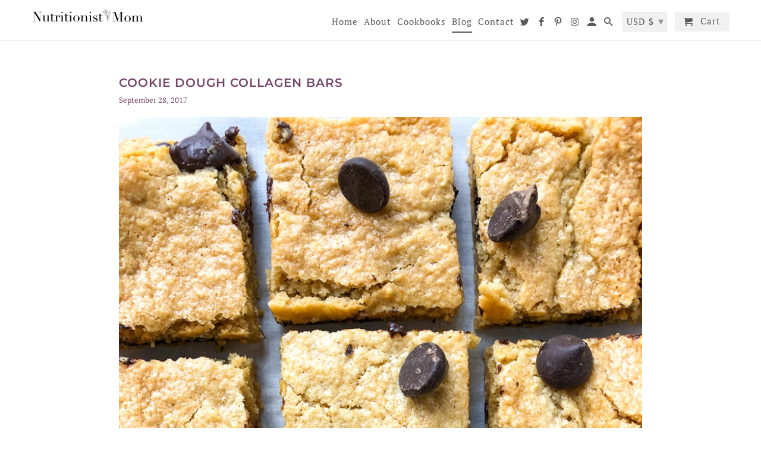

--- FILE ---
content_type: text/html; charset=utf-8
request_url: https://nutritionistmom.com/blogs/blog/cookie-dough-collagen-bars
body_size: 44582
content:
<!DOCTYPE html>
<html lang="en">
  <head>
  <!-- BLOGHER ADS Begin header tag -->
<script type="text/javascript">
  var blogherads = blogherads || {};
  blogherads.adq = blogherads.adq || [];
</script>
<script type="text/javascript" async="async" data-cfasync="false" src="https://ads.blogherads.com/static/blogherads.js"></script>
<script type="text/javascript" async="async" data-cfasync="false" src="https://ads.blogherads.com/sk/12/124/1240671/30737/header.js"></script>
<!-- BLOGHER ADS End header tag -->
    
    <meta charset="utf-8">
    <meta http-equiv="cleartype" content="on">
    <meta name="robots" content="index,follow">

    
    <title>COOKIE DOUGH COLLAGEN BARS - Nutritionist Mom</title>

    
      <meta name="description" content="These Cookie Dough Collagen Bars are low in carbs and sugar, high protein, gluten-free, dairy-free, and Paleo-friendly! Did I mention they&#39;re addicting?" />
    

    

<meta name="author" content="Nutritionist Mom">
<meta property="og:url" content="https://nutritionistmom.com/blogs/blog/cookie-dough-collagen-bars">
<meta property="og:site_name" content="Nutritionist Mom">



  <meta property="og:type" content="article">
  <meta property="og:title" content="COOKIE DOUGH COLLAGEN BARS">
  
  
    <meta property="og:image" content="http://nutritionistmom.com/cdn/shop/articles/CookieDoughCollagenBars3_600x.jpg?v=1645122901">
    <meta property="og:image:secure_url" content="https://nutritionistmom.com/cdn/shop/articles/CookieDoughCollagenBars3_600x.jpg?v=1645122901">
  



  <meta property="og:description" content="These Cookie Dough Collagen Bars are low in carbs and sugar, high protein, gluten-free, dairy-free, and Paleo-friendly! Did I mention they&#39;re addicting?">




  <meta name="twitter:site" content="@SarahWilkinsBSc">

<meta name="twitter:card" content="summary">

  <meta name="twitter:title" content="COOKIE DOUGH COLLAGEN BARS">
  <meta name="twitter:description" content="Who would have thought that eating Cookie Dough Collagen Bars could help with joint health, skin elasticity, and cellulite? Well, research shows just 10-12 grams of collagen peptides can help in all these areas. In addition, studies indicate collagen has a satiating effect, even more so than whey or casein! These Cookie Dough Collagen Bars are definitely satisfying! They taste like they’re loaded with butter and brown sugar, but they’re made using cashew butter with only 4 grams of sugar per bar. So addicting! Collagen substitutions For added protein, I used LIV Body Marine Collagen, which is highly bioavailable, flavorless, and easy to blend. I love baking with collagen! It adds beneficial protein and amino acids without ruining the flavor or texture of the end product. Use my code NOEXCUSES for 20% off all LIV Body products! Feel free to">
  
    <meta property="twitter:image" content="http://nutritionistmom.com/cdn/shop/articles/CookieDoughCollagenBars3_600x.jpg?v=1645122901">
    <meta name="twitter:image:alt" content="COOKIE DOUGH COLLAGEN BARS">
  



    
    

    <!-- Mobile Specific Metas -->
    <meta name="HandheldFriendly" content="True">
    <meta name="MobileOptimized" content="320">
    <meta name="viewport" content="width=device-width,initial-scale=1">
    <meta name="theme-color" content="#ffffff">

    <!-- Stylesheets for Retina 4.7.1 -->
    <link href="//nutritionistmom.com/cdn/shop/t/2/assets/styles.scss.css?v=17858464881358042551759260531" rel="stylesheet" type="text/css" media="all" />
    <!--[if lte IE 9]>
      <link href="//nutritionistmom.com/cdn/shop/t/2/assets/ie.css?v=16370617434440559491594795186" rel="stylesheet" type="text/css" media="all" />
    <![endif]-->

    
      <link rel="shortcut icon" type="image/x-icon" href="//nutritionistmom.com/cdn/shop/files/NM_Logo_Black_d67a3a78-a076-4230-a511-183052eb76ff_180x180.png?v=1646188385">
      <link rel="apple-touch-icon" href="//nutritionistmom.com/cdn/shop/files/NM_Logo_Black_d67a3a78-a076-4230-a511-183052eb76ff_180x180.png?v=1646188385"/>
      <link rel="apple-touch-icon" sizes="72x72" href="//nutritionistmom.com/cdn/shop/files/NM_Logo_Black_d67a3a78-a076-4230-a511-183052eb76ff_72x72.png?v=1646188385"/>
      <link rel="apple-touch-icon" sizes="114x114" href="//nutritionistmom.com/cdn/shop/files/NM_Logo_Black_d67a3a78-a076-4230-a511-183052eb76ff_114x114.png?v=1646188385"/>
      <link rel="apple-touch-icon" sizes="180x180" href="//nutritionistmom.com/cdn/shop/files/NM_Logo_Black_d67a3a78-a076-4230-a511-183052eb76ff_180x180.png?v=1646188385"/>
      <link rel="apple-touch-icon" sizes="228x228" href="//nutritionistmom.com/cdn/shop/files/NM_Logo_Black_d67a3a78-a076-4230-a511-183052eb76ff_228x228.png?v=1646188385"/>
    

    <link rel="canonical" href="https://nutritionistmom.com/blogs/blog/cookie-dough-collagen-bars" />

    <script>
      
Shopify = window.Shopify || {};Shopify.routes =Shopify.routes || {};Shopify.routes.cart_url = "\/cart";
    </script>

    

    <script src="//nutritionistmom.com/cdn/shop/t/2/assets/app.js?v=58376725318393696691643265925" type="text/javascript"></script>
    <script>window.performance && window.performance.mark && window.performance.mark('shopify.content_for_header.start');</script><meta name="facebook-domain-verification" content="iogicfidzycycyaribjs41f7r5iz3k">
<meta name="facebook-domain-verification" content="ltamue669fp0whzt9fr5mavshxpsyb">
<meta name="google-site-verification" content="hWd9PG7l9vDUfak76FEiUrX2h7tzbmNnW8vORRHfRvA">
<meta id="shopify-digital-wallet" name="shopify-digital-wallet" content="/43168366747/digital_wallets/dialog">
<meta name="shopify-checkout-api-token" content="33d829b76e6f5798b6361ea0b058a138">
<meta id="in-context-paypal-metadata" data-shop-id="43168366747" data-venmo-supported="false" data-environment="production" data-locale="en_US" data-paypal-v4="true" data-currency="USD">
<link rel="alternate" type="application/atom+xml" title="Feed" href="/blogs/blog.atom" />
<link rel="alternate" hreflang="x-default" href="https://nutritionistmom.com/blogs/blog/cookie-dough-collagen-bars">
<link rel="alternate" hreflang="en" href="https://nutritionistmom.com/blogs/blog/cookie-dough-collagen-bars">
<link rel="alternate" hreflang="en-CA" href="https://nutritionistmom.com/en-ca/blogs/blog/cookie-dough-collagen-bars">
<script async="async" src="/checkouts/internal/preloads.js?locale=en-US"></script>
<link rel="preconnect" href="https://shop.app" crossorigin="anonymous">
<script async="async" src="https://shop.app/checkouts/internal/preloads.js?locale=en-US&shop_id=43168366747" crossorigin="anonymous"></script>
<script id="apple-pay-shop-capabilities" type="application/json">{"shopId":43168366747,"countryCode":"US","currencyCode":"USD","merchantCapabilities":["supports3DS"],"merchantId":"gid:\/\/shopify\/Shop\/43168366747","merchantName":"Nutritionist Mom","requiredBillingContactFields":["postalAddress","email"],"requiredShippingContactFields":["postalAddress","email"],"shippingType":"shipping","supportedNetworks":["visa","masterCard","amex","discover","elo","jcb"],"total":{"type":"pending","label":"Nutritionist Mom","amount":"1.00"},"shopifyPaymentsEnabled":true,"supportsSubscriptions":true}</script>
<script id="shopify-features" type="application/json">{"accessToken":"33d829b76e6f5798b6361ea0b058a138","betas":["rich-media-storefront-analytics"],"domain":"nutritionistmom.com","predictiveSearch":true,"shopId":43168366747,"locale":"en"}</script>
<script>var Shopify = Shopify || {};
Shopify.shop = "nutritionist-mom.myshopify.com";
Shopify.locale = "en";
Shopify.currency = {"active":"USD","rate":"1.0"};
Shopify.country = "US";
Shopify.theme = {"name":"Retina","id":105083437211,"schema_name":"Retina","schema_version":"4.7.1","theme_store_id":601,"role":"main"};
Shopify.theme.handle = "null";
Shopify.theme.style = {"id":null,"handle":null};
Shopify.cdnHost = "nutritionistmom.com/cdn";
Shopify.routes = Shopify.routes || {};
Shopify.routes.root = "/";</script>
<script type="module">!function(o){(o.Shopify=o.Shopify||{}).modules=!0}(window);</script>
<script>!function(o){function n(){var o=[];function n(){o.push(Array.prototype.slice.apply(arguments))}return n.q=o,n}var t=o.Shopify=o.Shopify||{};t.loadFeatures=n(),t.autoloadFeatures=n()}(window);</script>
<script>
  window.ShopifyPay = window.ShopifyPay || {};
  window.ShopifyPay.apiHost = "shop.app\/pay";
  window.ShopifyPay.redirectState = null;
</script>
<script id="shop-js-analytics" type="application/json">{"pageType":"article"}</script>
<script defer="defer" async type="module" src="//nutritionistmom.com/cdn/shopifycloud/shop-js/modules/v2/client.init-shop-cart-sync_BN7fPSNr.en.esm.js"></script>
<script defer="defer" async type="module" src="//nutritionistmom.com/cdn/shopifycloud/shop-js/modules/v2/chunk.common_Cbph3Kss.esm.js"></script>
<script defer="defer" async type="module" src="//nutritionistmom.com/cdn/shopifycloud/shop-js/modules/v2/chunk.modal_DKumMAJ1.esm.js"></script>
<script type="module">
  await import("//nutritionistmom.com/cdn/shopifycloud/shop-js/modules/v2/client.init-shop-cart-sync_BN7fPSNr.en.esm.js");
await import("//nutritionistmom.com/cdn/shopifycloud/shop-js/modules/v2/chunk.common_Cbph3Kss.esm.js");
await import("//nutritionistmom.com/cdn/shopifycloud/shop-js/modules/v2/chunk.modal_DKumMAJ1.esm.js");

  window.Shopify.SignInWithShop?.initShopCartSync?.({"fedCMEnabled":true,"windoidEnabled":true});

</script>
<script>
  window.Shopify = window.Shopify || {};
  if (!window.Shopify.featureAssets) window.Shopify.featureAssets = {};
  window.Shopify.featureAssets['shop-js'] = {"shop-cart-sync":["modules/v2/client.shop-cart-sync_CJVUk8Jm.en.esm.js","modules/v2/chunk.common_Cbph3Kss.esm.js","modules/v2/chunk.modal_DKumMAJ1.esm.js"],"init-fed-cm":["modules/v2/client.init-fed-cm_7Fvt41F4.en.esm.js","modules/v2/chunk.common_Cbph3Kss.esm.js","modules/v2/chunk.modal_DKumMAJ1.esm.js"],"init-shop-email-lookup-coordinator":["modules/v2/client.init-shop-email-lookup-coordinator_Cc088_bR.en.esm.js","modules/v2/chunk.common_Cbph3Kss.esm.js","modules/v2/chunk.modal_DKumMAJ1.esm.js"],"init-windoid":["modules/v2/client.init-windoid_hPopwJRj.en.esm.js","modules/v2/chunk.common_Cbph3Kss.esm.js","modules/v2/chunk.modal_DKumMAJ1.esm.js"],"shop-button":["modules/v2/client.shop-button_B0jaPSNF.en.esm.js","modules/v2/chunk.common_Cbph3Kss.esm.js","modules/v2/chunk.modal_DKumMAJ1.esm.js"],"shop-cash-offers":["modules/v2/client.shop-cash-offers_DPIskqss.en.esm.js","modules/v2/chunk.common_Cbph3Kss.esm.js","modules/v2/chunk.modal_DKumMAJ1.esm.js"],"shop-toast-manager":["modules/v2/client.shop-toast-manager_CK7RT69O.en.esm.js","modules/v2/chunk.common_Cbph3Kss.esm.js","modules/v2/chunk.modal_DKumMAJ1.esm.js"],"init-shop-cart-sync":["modules/v2/client.init-shop-cart-sync_BN7fPSNr.en.esm.js","modules/v2/chunk.common_Cbph3Kss.esm.js","modules/v2/chunk.modal_DKumMAJ1.esm.js"],"init-customer-accounts-sign-up":["modules/v2/client.init-customer-accounts-sign-up_CfPf4CXf.en.esm.js","modules/v2/client.shop-login-button_DeIztwXF.en.esm.js","modules/v2/chunk.common_Cbph3Kss.esm.js","modules/v2/chunk.modal_DKumMAJ1.esm.js"],"pay-button":["modules/v2/client.pay-button_CgIwFSYN.en.esm.js","modules/v2/chunk.common_Cbph3Kss.esm.js","modules/v2/chunk.modal_DKumMAJ1.esm.js"],"init-customer-accounts":["modules/v2/client.init-customer-accounts_DQ3x16JI.en.esm.js","modules/v2/client.shop-login-button_DeIztwXF.en.esm.js","modules/v2/chunk.common_Cbph3Kss.esm.js","modules/v2/chunk.modal_DKumMAJ1.esm.js"],"avatar":["modules/v2/client.avatar_BTnouDA3.en.esm.js"],"init-shop-for-new-customer-accounts":["modules/v2/client.init-shop-for-new-customer-accounts_CsZy_esa.en.esm.js","modules/v2/client.shop-login-button_DeIztwXF.en.esm.js","modules/v2/chunk.common_Cbph3Kss.esm.js","modules/v2/chunk.modal_DKumMAJ1.esm.js"],"shop-follow-button":["modules/v2/client.shop-follow-button_BRMJjgGd.en.esm.js","modules/v2/chunk.common_Cbph3Kss.esm.js","modules/v2/chunk.modal_DKumMAJ1.esm.js"],"checkout-modal":["modules/v2/client.checkout-modal_B9Drz_yf.en.esm.js","modules/v2/chunk.common_Cbph3Kss.esm.js","modules/v2/chunk.modal_DKumMAJ1.esm.js"],"shop-login-button":["modules/v2/client.shop-login-button_DeIztwXF.en.esm.js","modules/v2/chunk.common_Cbph3Kss.esm.js","modules/v2/chunk.modal_DKumMAJ1.esm.js"],"lead-capture":["modules/v2/client.lead-capture_DXYzFM3R.en.esm.js","modules/v2/chunk.common_Cbph3Kss.esm.js","modules/v2/chunk.modal_DKumMAJ1.esm.js"],"shop-login":["modules/v2/client.shop-login_CA5pJqmO.en.esm.js","modules/v2/chunk.common_Cbph3Kss.esm.js","modules/v2/chunk.modal_DKumMAJ1.esm.js"],"payment-terms":["modules/v2/client.payment-terms_BxzfvcZJ.en.esm.js","modules/v2/chunk.common_Cbph3Kss.esm.js","modules/v2/chunk.modal_DKumMAJ1.esm.js"]};
</script>
<script>(function() {
  var isLoaded = false;
  function asyncLoad() {
    if (isLoaded) return;
    isLoaded = true;
    var urls = ["\/\/www.powr.io\/powr.js?powr-token=nutritionist-mom.myshopify.com\u0026external-type=shopify\u0026shop=nutritionist-mom.myshopify.com"];
    for (var i = 0; i < urls.length; i++) {
      var s = document.createElement('script');
      s.type = 'text/javascript';
      s.async = true;
      s.src = urls[i];
      var x = document.getElementsByTagName('script')[0];
      x.parentNode.insertBefore(s, x);
    }
  };
  if(window.attachEvent) {
    window.attachEvent('onload', asyncLoad);
  } else {
    window.addEventListener('load', asyncLoad, false);
  }
})();</script>
<script id="__st">var __st={"a":43168366747,"offset":-25200,"reqid":"792d5768-2357-4ba7-b4cd-e64c7bab6c69-1769737050","pageurl":"nutritionistmom.com\/blogs\/blog\/cookie-dough-collagen-bars","s":"articles-557961707675","u":"c8efa05ab37e","p":"article","rtyp":"article","rid":557961707675};</script>
<script>window.ShopifyPaypalV4VisibilityTracking = true;</script>
<script id="form-persister">!function(){'use strict';const t='contact',e='new_comment',n=[[t,t],['blogs',e],['comments',e],[t,'customer']],o='password',r='form_key',c=['recaptcha-v3-token','g-recaptcha-response','h-captcha-response',o],s=()=>{try{return window.sessionStorage}catch{return}},i='__shopify_v',u=t=>t.elements[r],a=function(){const t=[...n].map((([t,e])=>`form[action*='/${t}']:not([data-nocaptcha='true']) input[name='form_type'][value='${e}']`)).join(',');var e;return e=t,()=>e?[...document.querySelectorAll(e)].map((t=>t.form)):[]}();function m(t){const e=u(t);a().includes(t)&&(!e||!e.value)&&function(t){try{if(!s())return;!function(t){const e=s();if(!e)return;const n=u(t);if(!n)return;const o=n.value;o&&e.removeItem(o)}(t);const e=Array.from(Array(32),(()=>Math.random().toString(36)[2])).join('');!function(t,e){u(t)||t.append(Object.assign(document.createElement('input'),{type:'hidden',name:r})),t.elements[r].value=e}(t,e),function(t,e){const n=s();if(!n)return;const r=[...t.querySelectorAll(`input[type='${o}']`)].map((({name:t})=>t)),u=[...c,...r],a={};for(const[o,c]of new FormData(t).entries())u.includes(o)||(a[o]=c);n.setItem(e,JSON.stringify({[i]:1,action:t.action,data:a}))}(t,e)}catch(e){console.error('failed to persist form',e)}}(t)}const f=t=>{if('true'===t.dataset.persistBound)return;const e=function(t,e){const n=function(t){return'function'==typeof t.submit?t.submit:HTMLFormElement.prototype.submit}(t).bind(t);return function(){let t;return()=>{t||(t=!0,(()=>{try{e(),n()}catch(t){(t=>{console.error('form submit failed',t)})(t)}})(),setTimeout((()=>t=!1),250))}}()}(t,(()=>{m(t)}));!function(t,e){if('function'==typeof t.submit&&'function'==typeof e)try{t.submit=e}catch{}}(t,e),t.addEventListener('submit',(t=>{t.preventDefault(),e()})),t.dataset.persistBound='true'};!function(){function t(t){const e=(t=>{const e=t.target;return e instanceof HTMLFormElement?e:e&&e.form})(t);e&&m(e)}document.addEventListener('submit',t),document.addEventListener('DOMContentLoaded',(()=>{const e=a();for(const t of e)f(t);var n;n=document.body,new window.MutationObserver((t=>{for(const e of t)if('childList'===e.type&&e.addedNodes.length)for(const t of e.addedNodes)1===t.nodeType&&'FORM'===t.tagName&&a().includes(t)&&f(t)})).observe(n,{childList:!0,subtree:!0,attributes:!1}),document.removeEventListener('submit',t)}))}()}();</script>
<script integrity="sha256-4kQ18oKyAcykRKYeNunJcIwy7WH5gtpwJnB7kiuLZ1E=" data-source-attribution="shopify.loadfeatures" defer="defer" src="//nutritionistmom.com/cdn/shopifycloud/storefront/assets/storefront/load_feature-a0a9edcb.js" crossorigin="anonymous"></script>
<script crossorigin="anonymous" defer="defer" src="//nutritionistmom.com/cdn/shopifycloud/storefront/assets/shopify_pay/storefront-65b4c6d7.js?v=20250812"></script>
<script data-source-attribution="shopify.dynamic_checkout.dynamic.init">var Shopify=Shopify||{};Shopify.PaymentButton=Shopify.PaymentButton||{isStorefrontPortableWallets:!0,init:function(){window.Shopify.PaymentButton.init=function(){};var t=document.createElement("script");t.src="https://nutritionistmom.com/cdn/shopifycloud/portable-wallets/latest/portable-wallets.en.js",t.type="module",document.head.appendChild(t)}};
</script>
<script data-source-attribution="shopify.dynamic_checkout.buyer_consent">
  function portableWalletsHideBuyerConsent(e){var t=document.getElementById("shopify-buyer-consent"),n=document.getElementById("shopify-subscription-policy-button");t&&n&&(t.classList.add("hidden"),t.setAttribute("aria-hidden","true"),n.removeEventListener("click",e))}function portableWalletsShowBuyerConsent(e){var t=document.getElementById("shopify-buyer-consent"),n=document.getElementById("shopify-subscription-policy-button");t&&n&&(t.classList.remove("hidden"),t.removeAttribute("aria-hidden"),n.addEventListener("click",e))}window.Shopify?.PaymentButton&&(window.Shopify.PaymentButton.hideBuyerConsent=portableWalletsHideBuyerConsent,window.Shopify.PaymentButton.showBuyerConsent=portableWalletsShowBuyerConsent);
</script>
<script data-source-attribution="shopify.dynamic_checkout.cart.bootstrap">document.addEventListener("DOMContentLoaded",(function(){function t(){return document.querySelector("shopify-accelerated-checkout-cart, shopify-accelerated-checkout")}if(t())Shopify.PaymentButton.init();else{new MutationObserver((function(e,n){t()&&(Shopify.PaymentButton.init(),n.disconnect())})).observe(document.body,{childList:!0,subtree:!0})}}));
</script>
<script id='scb4127' type='text/javascript' async='' src='https://nutritionistmom.com/cdn/shopifycloud/privacy-banner/storefront-banner.js'></script><link id="shopify-accelerated-checkout-styles" rel="stylesheet" media="screen" href="https://nutritionistmom.com/cdn/shopifycloud/portable-wallets/latest/accelerated-checkout-backwards-compat.css" crossorigin="anonymous">
<style id="shopify-accelerated-checkout-cart">
        #shopify-buyer-consent {
  margin-top: 1em;
  display: inline-block;
  width: 100%;
}

#shopify-buyer-consent.hidden {
  display: none;
}

#shopify-subscription-policy-button {
  background: none;
  border: none;
  padding: 0;
  text-decoration: underline;
  font-size: inherit;
  cursor: pointer;
}

#shopify-subscription-policy-button::before {
  box-shadow: none;
}

      </style>

<script>window.performance && window.performance.mark && window.performance.mark('shopify.content_for_header.end');</script>

    <noscript>
      <style>
        img.lazyload[data-sizes="auto"] {
          display: none !important;
        }
        .image__fallback {
          width: 100vw;
          display: block !important;
          max-width: 100vw !important;
          margin-bottom: 0;
        }
        .no-js-only {
          display: inherit !important;
        }
        .icon-cart.cart-button {
          display: none;
        }
        .lazyload {
          opacity: 1;
          -webkit-filter: blur(0);
          filter: blur(0);
        }
        .animate_right,
        .animate_left,
        .animate_up,
        .animate_down {
          opacity: 1;
        }
        .product_section .product_form {
          opacity: 1;
        }
        .multi_select,
        form .select {
          display: block !important;
        }
        .swatch_options {
          display: none;
        }
        .primary_logo {
          display: block;
        }
      </style>
    </noscript>
  <!-- BEGIN app block: shopify://apps/powerful-form-builder/blocks/app-embed/e4bcb1eb-35b2-42e6-bc37-bfe0e1542c9d --><script type="text/javascript" hs-ignore data-cookieconsent="ignore">
  var Globo = Globo || {};
  var globoFormbuilderRecaptchaInit = function(){};
  var globoFormbuilderHcaptchaInit = function(){};
  window.Globo.FormBuilder = window.Globo.FormBuilder || {};
  window.Globo.FormBuilder.shop = {"configuration":{"money_format":"${{amount}}"},"pricing":{"features":{"bulkOrderForm":false,"cartForm":false,"fileUpload":2,"removeCopyright":false}},"settings":{"copyright":"Powered by <a href=\"https://globosoftware.net\" target=\"_blank\">Globo</a> <a href=\"https://apps.shopify.com/form-builder-contact-form\" target=\"_blank\">Form</a>","hideWaterMark":true,"reCaptcha":{"recaptchaType":"v2","siteKey":false,"languageCode":"en"},"scrollTop":false,"additionalColumns":[]},"encryption_form_id":1,"url":"https://app.powerfulform.com/"};

  if(window.Globo.FormBuilder.shop.settings.customCssEnabled && window.Globo.FormBuilder.shop.settings.customCssCode){
    const customStyle = document.createElement('style');
    customStyle.type = 'text/css';
    customStyle.innerHTML = window.Globo.FormBuilder.shop.settings.customCssCode;
    document.head.appendChild(customStyle);
  }

  window.Globo.FormBuilder.forms = [];
    
      
      
      
      window.Globo.FormBuilder.forms[18877] = {"18877":{"elements":[{"id":"group-1","type":"group","label":"Page 1","description":"","elements":[{"id":"name-1","type":"name","label":"Name","placeholder":"Name","description":" ","limitCharacters":false,"characters":100,"hideLabel":false,"keepPositionLabel":false,"columnWidth":50,"required":true,"ifHideLabel":false},{"id":"email-1","type":"email","label":"Email","placeholder":"Email","description":"","limitCharacters":false,"characters":100,"hideLabel":false,"keepPositionLabel":false,"columnWidth":50,"required":true}]}],"errorMessage":{"required":"Please fill in field","invalid":"Invalid","invalidEmail":"Invalid email","invalidURL":"Invalid URL","fileSizeLimit":"File size limit exceeded","fileNotAllowed":"File extension not allowed","requiredCaptcha":"Please, enter the captcha"},"appearance":{"layout":"default","width":600,"style":"classic","mainColor":"rgba(167,190,169,1)","floatingIcon":"\u003csvg aria-hidden=\"true\" focusable=\"false\" data-prefix=\"far\" data-icon=\"envelope\" class=\"svg-inline--fa fa-envelope fa-w-16\" role=\"img\" xmlns=\"http:\/\/www.w3.org\/2000\/svg\" viewBox=\"0 0 512 512\"\u003e\u003cpath fill=\"currentColor\" d=\"M464 64H48C21.49 64 0 85.49 0 112v288c0 26.51 21.49 48 48 48h416c26.51 0 48-21.49 48-48V112c0-26.51-21.49-48-48-48zm0 48v40.805c-22.422 18.259-58.168 46.651-134.587 106.49-16.841 13.247-50.201 45.072-73.413 44.701-23.208.375-56.579-31.459-73.413-44.701C106.18 199.465 70.425 171.067 48 152.805V112h416zM48 400V214.398c22.914 18.251 55.409 43.862 104.938 82.646 21.857 17.205 60.134 55.186 103.062 54.955 42.717.231 80.509-37.199 103.053-54.947 49.528-38.783 82.032-64.401 104.947-82.653V400H48z\"\u003e\u003c\/path\u003e\u003c\/svg\u003e","floatingText":null,"displayOnAllPage":false,"formType":"normalForm","background":"color","backgroundColor":"#fff","descriptionColor":"#6c757d","headingColor":"rgba(118,66,104,1)","labelColor":"rgba(255,255,255,1)","optionColor":"rgba(255,255,255,1)","paragraphBackground":"#fff","paragraphColor":"#000"},"afterSubmit":{"action":"redirectToPage","message":"\u003ch4\u003eEnjoy your free Meal Prep Guide! I hope it's a blessing to you.\u003c\/h4\u003e\u003ch4\u003e\u003cbr\u003e\u003c\/h4\u003e\u003ch4\u003eIf you have any questions about your guide, please feel free to email \u003ca href=\"mail to: hello@nutritionistmom.com \" rel=\"noopener noreferrer\" target=\"_blank\"\u003ehello@nutritionistmom.com \u003c\/a\u003e\u003c\/h4\u003e","redirectUrl":"https:\/\/nutritionistmom.com\/pages\/meal-prep-guide"},"footer":{"description":null,"previousText":"Previous","nextText":"Next","submitText":"Submit"},"header":{"active":true,"title":"","description":"\u003cp\u003eEnter your info below to receive your FREE Meal Prep Guide!\u003c\/p\u003e"},"isStepByStepForm":true,"publish":{"requiredLogin":false,"requiredLoginMessage":"Please \u003ca href='\/account\/login' title='login'\u003elogin\u003c\/a\u003e to continue","publishType":"embedCode","selectTime":"forever","setCookie":"1","setCookieHours":"1","setCookieWeeks":"1"},"reCaptcha":{"enable":false,"note":"Please make sure that you have set Google reCaptcha v2 Site key and Secret key in \u003ca href=\"\/admin\/settings\"\u003eSettings\u003c\/a\u003e"},"html":"\n\u003cdiv class=\"globo-form default-form globo-form-id-18877\"\u003e\n\u003cstyle\u003e\n.globo-form-id-18877 .globo-form-app{\n    max-width: 600px;\n    width: -webkit-fill-available;\n    \n    background-color: #fff;\n    \n    \n}\n\n.globo-form-id-18877 .globo-form-app .globo-heading{\n    color: rgba(118,66,104,1)\n}\n.globo-form-id-18877 .globo-form-app .globo-description,\n.globo-form-id-18877 .globo-form-app .header .globo-description{\n    color: #6c757d\n}\n.globo-form-id-18877 .globo-form-app .globo-label,\n.globo-form-id-18877 .globo-form-app .globo-form-control label.globo-label,\n.globo-form-id-18877 .globo-form-app .globo-form-control label.globo-label span.label-content{\n    color: rgba(255,255,255,1);\n    text-align: left !important;\n}\n.globo-form-id-18877 .globo-form-app .globo-label.globo-position-label{\n    height: 20px !important;\n}\n.globo-form-id-18877 .globo-form-app .globo-form-control .help-text.globo-description{\n    color: #6c757d\n}\n.globo-form-id-18877 .globo-form-app .globo-form-control .checkbox-wrapper .globo-option,\n.globo-form-id-18877 .globo-form-app .globo-form-control .radio-wrapper .globo-option\n{\n    color: rgba(255,255,255,1)\n}\n.globo-form-id-18877 .globo-form-app .footer{\n    text-align:;\n}\n.globo-form-id-18877 .globo-form-app .footer button{\n    border:1px solid rgba(167,190,169,1);\n    \n}\n.globo-form-id-18877 .globo-form-app .footer button.submit,\n.globo-form-id-18877 .globo-form-app .footer button.checkout,\n.globo-form-id-18877 .globo-form-app .footer button.action.loading .spinner{\n    background-color: rgba(167,190,169,1);\n    color : #000000;\n}\n.globo-form-id-18877 .globo-form-app .globo-form-control .star-rating\u003efieldset:not(:checked)\u003elabel:before {\n    content: url('data:image\/svg+xml; utf8, \u003csvg aria-hidden=\"true\" focusable=\"false\" data-prefix=\"far\" data-icon=\"star\" class=\"svg-inline--fa fa-star fa-w-18\" role=\"img\" xmlns=\"http:\/\/www.w3.org\/2000\/svg\" viewBox=\"0 0 576 512\"\u003e\u003cpath fill=\"rgba(167,190,169,1)\" d=\"M528.1 171.5L382 150.2 316.7 17.8c-11.7-23.6-45.6-23.9-57.4 0L194 150.2 47.9 171.5c-26.2 3.8-36.7 36.1-17.7 54.6l105.7 103-25 145.5c-4.5 26.3 23.2 46 46.4 33.7L288 439.6l130.7 68.7c23.2 12.2 50.9-7.4 46.4-33.7l-25-145.5 105.7-103c19-18.5 8.5-50.8-17.7-54.6zM388.6 312.3l23.7 138.4L288 385.4l-124.3 65.3 23.7-138.4-100.6-98 139-20.2 62.2-126 62.2 126 139 20.2-100.6 98z\"\u003e\u003c\/path\u003e\u003c\/svg\u003e');\n}\n.globo-form-id-18877 .globo-form-app .globo-form-control .star-rating\u003efieldset\u003einput:checked ~ label:before {\n    content: url('data:image\/svg+xml; utf8, \u003csvg aria-hidden=\"true\" focusable=\"false\" data-prefix=\"fas\" data-icon=\"star\" class=\"svg-inline--fa fa-star fa-w-18\" role=\"img\" xmlns=\"http:\/\/www.w3.org\/2000\/svg\" viewBox=\"0 0 576 512\"\u003e\u003cpath fill=\"rgba(167,190,169,1)\" d=\"M259.3 17.8L194 150.2 47.9 171.5c-26.2 3.8-36.7 36.1-17.7 54.6l105.7 103-25 145.5c-4.5 26.3 23.2 46 46.4 33.7L288 439.6l130.7 68.7c23.2 12.2 50.9-7.4 46.4-33.7l-25-145.5 105.7-103c19-18.5 8.5-50.8-17.7-54.6L382 150.2 316.7 17.8c-11.7-23.6-45.6-23.9-57.4 0z\"\u003e\u003c\/path\u003e\u003c\/svg\u003e');\n}\n.globo-form-id-18877 .globo-form-app .globo-form-control .star-rating\u003efieldset:not(:checked)\u003elabel:hover:before,\n.globo-form-id-18877 .globo-form-app .globo-form-control .star-rating\u003efieldset:not(:checked)\u003elabel:hover ~ label:before{\n    content : url('data:image\/svg+xml; utf8, \u003csvg aria-hidden=\"true\" focusable=\"false\" data-prefix=\"fas\" data-icon=\"star\" class=\"svg-inline--fa fa-star fa-w-18\" role=\"img\" xmlns=\"http:\/\/www.w3.org\/2000\/svg\" viewBox=\"0 0 576 512\"\u003e\u003cpath fill=\"rgba(167,190,169,1)\" d=\"M259.3 17.8L194 150.2 47.9 171.5c-26.2 3.8-36.7 36.1-17.7 54.6l105.7 103-25 145.5c-4.5 26.3 23.2 46 46.4 33.7L288 439.6l130.7 68.7c23.2 12.2 50.9-7.4 46.4-33.7l-25-145.5 105.7-103c19-18.5 8.5-50.8-17.7-54.6L382 150.2 316.7 17.8c-11.7-23.6-45.6-23.9-57.4 0z\"\u003e\u003c\/path\u003e\u003c\/svg\u003e')\n}\n.globo-form-id-18877 .globo-form-app .globo-form-control .radio-wrapper .radio-input:checked ~ .radio-label:after {\n    background: rgba(167,190,169,1);\n    background: radial-gradient(rgba(167,190,169,1) 40%, #fff 45%);\n}\n.globo-form-id-18877 .globo-form-app .globo-form-control .checkbox-wrapper .checkbox-input:checked ~ .checkbox-label:before {\n    border-color: rgba(167,190,169,1);\n    box-shadow: 0 4px 6px rgba(50,50,93,0.11), 0 1px 3px rgba(0,0,0,0.08);\n    background-color: rgba(167,190,169,1);\n}\n.globo-form-id-18877 .globo-form-app .step.-completed .step__number,\n.globo-form-id-18877 .globo-form-app .line.-progress,\n.globo-form-id-18877 .globo-form-app .line.-start{\n    background-color: rgba(167,190,169,1);\n}\n.globo-form-id-18877 .globo-form-app .checkmark__check,\n.globo-form-id-18877 .globo-form-app .checkmark__circle{\n    stroke: rgba(167,190,169,1);\n}\n.globo-form-id-18877 .floating-button{\n    background-color: rgba(167,190,169,1);\n}\n.globo-form-id-18877 .globo-form-app .globo-form-control .checkbox-wrapper .checkbox-input ~ .checkbox-label:before,\n.globo-form-app .globo-form-control .radio-wrapper .radio-input ~ .radio-label:after{\n    border-color : rgba(167,190,169,1);\n}\n.globo-form-id-18877 .flatpickr-day.selected, \n.globo-form-id-18877 .flatpickr-day.startRange, \n.globo-form-id-18877 .flatpickr-day.endRange, \n.globo-form-id-18877 .flatpickr-day.selected.inRange, \n.globo-form-id-18877 .flatpickr-day.startRange.inRange, \n.globo-form-id-18877 .flatpickr-day.endRange.inRange, \n.globo-form-id-18877 .flatpickr-day.selected:focus, \n.globo-form-id-18877 .flatpickr-day.startRange:focus, \n.globo-form-id-18877 .flatpickr-day.endRange:focus, \n.globo-form-id-18877 .flatpickr-day.selected:hover, \n.globo-form-id-18877 .flatpickr-day.startRange:hover, \n.globo-form-id-18877 .flatpickr-day.endRange:hover, \n.globo-form-id-18877 .flatpickr-day.selected.prevMonthDay, \n.globo-form-id-18877 .flatpickr-day.startRange.prevMonthDay, \n.globo-form-id-18877 .flatpickr-day.endRange.prevMonthDay, \n.globo-form-id-18877 .flatpickr-day.selected.nextMonthDay, \n.globo-form-id-18877 .flatpickr-day.startRange.nextMonthDay, \n.globo-form-id-18877 .flatpickr-day.endRange.nextMonthDay {\n    background: rgba(167,190,169,1);\n    border-color: rgba(167,190,169,1);\n}\n.globo-form-id-18877 .globo-paragraph,\n.globo-form-id-18877 .globo-paragraph * {\n    background: #fff !important;\n    color: #000 !important;\n    width: 100%!important;\n}\n\u003c\/style\u003e\n\u003cdiv class=\"globo-form-app default-layout\"\u003e\n    \u003cdiv class=\"header dismiss hidden\" onclick=\"Globo.FormBuilder.closeModalForm(this)\"\u003e\n        \u003csvg width=20 height=20 viewBox=\"0 0 20 20\" class=\"\" focusable=\"false\" aria-hidden=\"true\"\u003e\u003cpath d=\"M11.414 10l4.293-4.293a.999.999 0 1 0-1.414-1.414L10 8.586 5.707 4.293a.999.999 0 1 0-1.414 1.414L8.586 10l-4.293 4.293a.999.999 0 1 0 1.414 1.414L10 11.414l4.293 4.293a.997.997 0 0 0 1.414 0 .999.999 0 0 0 0-1.414L11.414 10z\" fill-rule=\"evenodd\"\u003e\u003c\/path\u003e\u003c\/svg\u003e\n    \u003c\/div\u003e\n    \u003cform class=\"g-container\" novalidate action=\"\/api\/front\/form\/18877\/send\" method=\"POST\" enctype=\"multipart\/form-data\" data-id=18877\u003e\n        \n            \n            \u003cdiv class=\"header\"\u003e\n                \u003ch3 class=\"title globo-heading\"\u003e\u003c\/h3\u003e\n                \n                \u003cdiv class=\"description globo-description\"\u003e\u003cp\u003eEnter your info below to receive your FREE Meal Prep Guide!\u003c\/p\u003e\u003c\/div\u003e\n                \n            \u003c\/div\u003e\n            \n        \n        \n            \u003cdiv class=\"globo-formbuilder-wizard\" data-id=18877\u003e\n                \u003cdiv class=\"wizard__content\"\u003e\n                    \u003cheader class=\"wizard__header\"\u003e\n                        \u003cdiv class=\"wizard__steps\"\u003e\n                        \u003cnav class=\"steps hidden\"\u003e\n                            \n                                \n                                \n                                \n                                \u003cdiv class=\"step last \"  data-step=\"0\"\u003e\n                                    \u003cdiv class=\"step__content\"\u003e\n                                        \u003cp class=\"step__number\"\u003e\u003c\/p\u003e\n                                        \u003csvg class=\"checkmark\" xmlns=\"http:\/\/www.w3.org\/2000\/svg\" width=52 height=52 viewBox=\"0 0 52 52\"\u003e\n                                            \u003ccircle class=\"checkmark__circle\" cx=\"26\" cy=\"26\" r=\"25\" fill=\"none\"\/\u003e\n                                            \u003cpath class=\"checkmark__check\" fill=\"none\" d=\"M14.1 27.2l7.1 7.2 16.7-16.8\"\/\u003e\n                                        \u003c\/svg\u003e\n                                        \u003cdiv class=\"lines\"\u003e\n                                            \n                                                \u003cdiv class=\"line -start\"\u003e\u003c\/div\u003e\n                                            \n                                            \u003cdiv class=\"line -background\"\u003e\n                                            \u003c\/div\u003e\n                                            \u003cdiv class=\"line -progress\"\u003e\n                                            \u003c\/div\u003e\n                                        \u003c\/div\u003e  \n                                    \u003c\/div\u003e\n                                \u003c\/div\u003e\n                            \n                        \u003c\/nav\u003e\n                        \u003c\/div\u003e\n                    \u003c\/header\u003e\n                    \u003cdiv class=\"panels\"\u003e\n                        \n                        \n                        \n                        \n                        \u003cdiv class=\"panel \" data-id=18877  data-step=\"0\" style=\"padding-top:0\"\u003e\n                            \n                                \n                                    \n\n\n\n\n\n\n\n\n\n\u003cdiv class=\"globo-form-control layout-2-column\" \u003e\n\u003clabel for=\"18877-name-1\" class=\"classic-label globo-label \"\u003e\u003cspan class=\"label-content\" data-label=\"Name\"\u003eName\u003c\/span\u003e\u003cspan class=\"text-danger text-smaller\"\u003e *\u003c\/span\u003e\u003c\/label\u003e\n    \u003cdiv class=\"globo-form-input\"\u003e\n        \n        \u003cinput type=\"text\"  data-type=\"name\" class=\"classic-input\" id=\"18877-name-1\" name=\"name-1\" placeholder=\"Name\" presence  \u003e\n    \u003c\/div\u003e\n    \n        \u003csmall class=\"help-text globo-description\"\u003e \u003c\/small\u003e\n    \n    \u003csmall class=\"messages\"\u003e\u003c\/small\u003e\n\u003c\/div\u003e\n\n\n                                \n                                    \n\n\n\n\n\n\n\n\n\n\u003cdiv class=\"globo-form-control layout-2-column\" \u003e\n    \u003clabel for=\"18877-email-1\" class=\"classic-label globo-label \"\u003e\u003cspan class=\"label-content\" data-label=\"Email\"\u003eEmail\u003c\/span\u003e\u003cspan class=\"text-danger text-smaller\"\u003e *\u003c\/span\u003e\u003c\/label\u003e\n    \u003cdiv class=\"globo-form-input\"\u003e\n        \n        \u003cinput type=\"text\"  data-type=\"email\" class=\"classic-input\" id=\"18877-email-1\" name=\"email-1\" placeholder=\"Email\" presence  \u003e\n    \u003c\/div\u003e\n    \n    \u003csmall class=\"messages\"\u003e\u003c\/small\u003e\n\u003c\/div\u003e\n\n\n                                \n                            \n                            \n                                \n                            \n                        \u003c\/div\u003e\n                        \n                    \u003c\/div\u003e\n                    \n                        \n                    \n                    \u003cdiv class=\"message error\" data-other-error=\"\"\u003e\n                        \u003cdiv class=\"content\"\u003e\u003c\/div\u003e\n                        \u003cdiv class=\"dismiss\" onclick=\"Globo.FormBuilder.dismiss(this)\"\u003e\n                            \u003csvg width=20 height=20 viewBox=\"0 0 20 20\" class=\"\" focusable=\"false\" aria-hidden=\"true\"\u003e\u003cpath d=\"M11.414 10l4.293-4.293a.999.999 0 1 0-1.414-1.414L10 8.586 5.707 4.293a.999.999 0 1 0-1.414 1.414L8.586 10l-4.293 4.293a.999.999 0 1 0 1.414 1.414L10 11.414l4.293 4.293a.997.997 0 0 0 1.414 0 .999.999 0 0 0 0-1.414L11.414 10z\" fill-rule=\"evenodd\"\u003e\u003c\/path\u003e\u003c\/svg\u003e\n                        \u003c\/div\u003e\n                    \u003c\/div\u003e\n                    \n                        \n                        \u003cdiv class=\"message success\"\u003e\n                            \u003cdiv class=\"content\"\u003e\u003ch4\u003eEnjoy your free Meal Prep Guide! I hope it's a blessing to you.\u003c\/h4\u003e\u003ch4\u003e\u003cbr\u003e\u003c\/h4\u003e\u003ch4\u003eIf you have any questions about your guide, please feel free to email \u003ca href=\"mail to: hello@nutritionistmom.com \" rel=\"noopener noreferrer\" target=\"_blank\"\u003ehello@nutritionistmom.com \u003c\/a\u003e\u003c\/h4\u003e\u003c\/div\u003e\n                            \u003cdiv class=\"dismiss\" onclick=\"Globo.FormBuilder.dismiss(this)\"\u003e\n                                \u003csvg width=20 height=20 width=20 height=20 viewBox=\"0 0 20 20\" class=\"\" focusable=\"false\" aria-hidden=\"true\"\u003e\u003cpath d=\"M11.414 10l4.293-4.293a.999.999 0 1 0-1.414-1.414L10 8.586 5.707 4.293a.999.999 0 1 0-1.414 1.414L8.586 10l-4.293 4.293a.999.999 0 1 0 1.414 1.414L10 11.414l4.293 4.293a.997.997 0 0 0 1.414 0 .999.999 0 0 0 0-1.414L11.414 10z\" fill-rule=\"evenodd\"\u003e\u003c\/path\u003e\u003c\/svg\u003e\n                            \u003c\/div\u003e\n                        \u003c\/div\u003e\n                        \n                    \n                    \u003cdiv class=\"footer wizard__footer\"\u003e\n                        \n                            \n                            \u003cdiv class=\"description globo-description\"\u003e\u003c\/div\u003e\n                            \n                        \n                        \u003cbutton type=\"button\" class=\"action previous hidden classic-button\"\u003ePrevious\u003c\/button\u003e\n                        \u003cbutton type=\"button\" class=\"action next submit classic-button\" data-submitting-text=\"\" data-submit-text='\u003cspan class=\"spinner\"\u003e\u003c\/span\u003eSubmit' data-next-text=\"Next\" \u003e\u003cspan class=\"spinner\"\u003e\u003c\/span\u003eNext\u003c\/button\u003e\n                        \n                        \u003cp class=\"wizard__congrats-message\"\u003e\u003c\/p\u003e\n                    \u003c\/div\u003e\n                \u003c\/div\u003e\n            \u003c\/div\u003e\n        \n        \u003cinput type=\"hidden\" value=\"\" name=\"customer[id]\"\u003e\n        \u003cinput type=\"hidden\" value=\"\" name=\"customer[email]\"\u003e\n        \u003cinput type=\"hidden\" value=\"\" name=\"customer[name]\"\u003e\n        \u003cinput type=\"hidden\" value=\"\" name=\"page[title]\"\u003e\n        \u003cinput type=\"hidden\" value=\"\" name=\"page[href]\"\u003e\n        \u003cinput type=\"hidden\" value=\"\" name=\"_keyLabel\"\u003e\n    \u003c\/form\u003e\n    \n    \u003cdiv class=\"message success\"\u003e\n        \u003cdiv class=\"content\"\u003e\u003ch4\u003eEnjoy your free Meal Prep Guide! I hope it's a blessing to you.\u003c\/h4\u003e\u003ch4\u003e\u003cbr\u003e\u003c\/h4\u003e\u003ch4\u003eIf you have any questions about your guide, please feel free to email \u003ca href=\"mail to: hello@nutritionistmom.com \" rel=\"noopener noreferrer\" target=\"_blank\"\u003ehello@nutritionistmom.com \u003c\/a\u003e\u003c\/h4\u003e\u003c\/div\u003e\n        \u003cdiv class=\"dismiss\" onclick=\"Globo.FormBuilder.dismiss(this)\"\u003e\n            \u003csvg width=20 height=20 viewBox=\"0 0 20 20\" class=\"\" focusable=\"false\" aria-hidden=\"true\"\u003e\u003cpath d=\"M11.414 10l4.293-4.293a.999.999 0 1 0-1.414-1.414L10 8.586 5.707 4.293a.999.999 0 1 0-1.414 1.414L8.586 10l-4.293 4.293a.999.999 0 1 0 1.414 1.414L10 11.414l4.293 4.293a.997.997 0 0 0 1.414 0 .999.999 0 0 0 0-1.414L11.414 10z\" fill-rule=\"evenodd\"\u003e\u003c\/path\u003e\u003c\/svg\u003e\n        \u003c\/div\u003e\n    \u003c\/div\u003e\n    \n\u003c\/div\u003e\n\n\u003c\/div\u003e\n"}}[18877];
      
    
  
  window.Globo.FormBuilder.url = window.Globo.FormBuilder.shop.url;
  window.Globo.FormBuilder.CDN_URL = window.Globo.FormBuilder.shop.CDN_URL ?? window.Globo.FormBuilder.shop.url;
  window.Globo.FormBuilder.themeOs20 = true;
  window.Globo.FormBuilder.searchProductByJson = true;
  
  
  window.Globo.FormBuilder.__webpack_public_path_2__ = "https://cdn.shopify.com/extensions/019bfd8c-d7b1-7903-a49a-05690b2d7407/powerful-form-builder-277/assets/";Globo.FormBuilder.page = {
    href : window.location.href,
    type: "article"
  };
  Globo.FormBuilder.page.title = document.title

  
  if(window.AVADA_SPEED_WHITELIST){
    const pfbs_w = new RegExp("powerful-form-builder", 'i')
    if(Array.isArray(window.AVADA_SPEED_WHITELIST)){
      window.AVADA_SPEED_WHITELIST.push(pfbs_w)
    }else{
      window.AVADA_SPEED_WHITELIST = [pfbs_w]
    }
  }

  Globo.FormBuilder.shop.configuration = Globo.FormBuilder.shop.configuration || {};
  Globo.FormBuilder.shop.configuration.money_format = "${{amount}}";
</script>
<script src="https://cdn.shopify.com/extensions/019bfd8c-d7b1-7903-a49a-05690b2d7407/powerful-form-builder-277/assets/globo.formbuilder.index.js" defer="defer" data-cookieconsent="ignore"></script>




<!-- END app block --><!-- BEGIN app block: shopify://apps/seowill-seoant-ai-seo/blocks/seoant-core/8e57283b-dcb0-4f7b-a947-fb5c57a0d59d -->
<!--SEOAnt Core By SEOAnt Teams, v0.1.6 START -->






<!-- SON-LD generated By SEOAnt END -->



<!-- Start : SEOAnt BrokenLink Redirect --><script type="text/javascript">
    !function(t){var e={};function r(n){if(e[n])return e[n].exports;var o=e[n]={i:n,l:!1,exports:{}};return t[n].call(o.exports,o,o.exports,r),o.l=!0,o.exports}r.m=t,r.c=e,r.d=function(t,e,n){r.o(t,e)||Object.defineProperty(t,e,{enumerable:!0,get:n})},r.r=function(t){"undefined"!==typeof Symbol&&Symbol.toStringTag&&Object.defineProperty(t,Symbol.toStringTag,{value:"Module"}),Object.defineProperty(t,"__esModule",{value:!0})},r.t=function(t,e){if(1&e&&(t=r(t)),8&e)return t;if(4&e&&"object"===typeof t&&t&&t.__esModule)return t;var n=Object.create(null);if(r.r(n),Object.defineProperty(n,"default",{enumerable:!0,value:t}),2&e&&"string"!=typeof t)for(var o in t)r.d(n,o,function(e){return t[e]}.bind(null,o));return n},r.n=function(t){var e=t&&t.__esModule?function(){return t.default}:function(){return t};return r.d(e,"a",e),e},r.o=function(t,e){return Object.prototype.hasOwnProperty.call(t,e)},r.p="",r(r.s=11)}([function(t,e,r){"use strict";var n=r(2),o=Object.prototype.toString;function i(t){return"[object Array]"===o.call(t)}function a(t){return"undefined"===typeof t}function u(t){return null!==t&&"object"===typeof t}function s(t){return"[object Function]"===o.call(t)}function c(t,e){if(null!==t&&"undefined"!==typeof t)if("object"!==typeof t&&(t=[t]),i(t))for(var r=0,n=t.length;r<n;r++)e.call(null,t[r],r,t);else for(var o in t)Object.prototype.hasOwnProperty.call(t,o)&&e.call(null,t[o],o,t)}t.exports={isArray:i,isArrayBuffer:function(t){return"[object ArrayBuffer]"===o.call(t)},isBuffer:function(t){return null!==t&&!a(t)&&null!==t.constructor&&!a(t.constructor)&&"function"===typeof t.constructor.isBuffer&&t.constructor.isBuffer(t)},isFormData:function(t){return"undefined"!==typeof FormData&&t instanceof FormData},isArrayBufferView:function(t){return"undefined"!==typeof ArrayBuffer&&ArrayBuffer.isView?ArrayBuffer.isView(t):t&&t.buffer&&t.buffer instanceof ArrayBuffer},isString:function(t){return"string"===typeof t},isNumber:function(t){return"number"===typeof t},isObject:u,isUndefined:a,isDate:function(t){return"[object Date]"===o.call(t)},isFile:function(t){return"[object File]"===o.call(t)},isBlob:function(t){return"[object Blob]"===o.call(t)},isFunction:s,isStream:function(t){return u(t)&&s(t.pipe)},isURLSearchParams:function(t){return"undefined"!==typeof URLSearchParams&&t instanceof URLSearchParams},isStandardBrowserEnv:function(){return("undefined"===typeof navigator||"ReactNative"!==navigator.product&&"NativeScript"!==navigator.product&&"NS"!==navigator.product)&&("undefined"!==typeof window&&"undefined"!==typeof document)},forEach:c,merge:function t(){var e={};function r(r,n){"object"===typeof e[n]&&"object"===typeof r?e[n]=t(e[n],r):e[n]=r}for(var n=0,o=arguments.length;n<o;n++)c(arguments[n],r);return e},deepMerge:function t(){var e={};function r(r,n){"object"===typeof e[n]&&"object"===typeof r?e[n]=t(e[n],r):e[n]="object"===typeof r?t({},r):r}for(var n=0,o=arguments.length;n<o;n++)c(arguments[n],r);return e},extend:function(t,e,r){return c(e,(function(e,o){t[o]=r&&"function"===typeof e?n(e,r):e})),t},trim:function(t){return t.replace(/^\s*/,"").replace(/\s*$/,"")}}},function(t,e,r){t.exports=r(12)},function(t,e,r){"use strict";t.exports=function(t,e){return function(){for(var r=new Array(arguments.length),n=0;n<r.length;n++)r[n]=arguments[n];return t.apply(e,r)}}},function(t,e,r){"use strict";var n=r(0);function o(t){return encodeURIComponent(t).replace(/%40/gi,"@").replace(/%3A/gi,":").replace(/%24/g,"$").replace(/%2C/gi,",").replace(/%20/g,"+").replace(/%5B/gi,"[").replace(/%5D/gi,"]")}t.exports=function(t,e,r){if(!e)return t;var i;if(r)i=r(e);else if(n.isURLSearchParams(e))i=e.toString();else{var a=[];n.forEach(e,(function(t,e){null!==t&&"undefined"!==typeof t&&(n.isArray(t)?e+="[]":t=[t],n.forEach(t,(function(t){n.isDate(t)?t=t.toISOString():n.isObject(t)&&(t=JSON.stringify(t)),a.push(o(e)+"="+o(t))})))})),i=a.join("&")}if(i){var u=t.indexOf("#");-1!==u&&(t=t.slice(0,u)),t+=(-1===t.indexOf("?")?"?":"&")+i}return t}},function(t,e,r){"use strict";t.exports=function(t){return!(!t||!t.__CANCEL__)}},function(t,e,r){"use strict";(function(e){var n=r(0),o=r(19),i={"Content-Type":"application/x-www-form-urlencoded"};function a(t,e){!n.isUndefined(t)&&n.isUndefined(t["Content-Type"])&&(t["Content-Type"]=e)}var u={adapter:function(){var t;return("undefined"!==typeof XMLHttpRequest||"undefined"!==typeof e&&"[object process]"===Object.prototype.toString.call(e))&&(t=r(6)),t}(),transformRequest:[function(t,e){return o(e,"Accept"),o(e,"Content-Type"),n.isFormData(t)||n.isArrayBuffer(t)||n.isBuffer(t)||n.isStream(t)||n.isFile(t)||n.isBlob(t)?t:n.isArrayBufferView(t)?t.buffer:n.isURLSearchParams(t)?(a(e,"application/x-www-form-urlencoded;charset=utf-8"),t.toString()):n.isObject(t)?(a(e,"application/json;charset=utf-8"),JSON.stringify(t)):t}],transformResponse:[function(t){if("string"===typeof t)try{t=JSON.parse(t)}catch(e){}return t}],timeout:0,xsrfCookieName:"XSRF-TOKEN",xsrfHeaderName:"X-XSRF-TOKEN",maxContentLength:-1,validateStatus:function(t){return t>=200&&t<300},headers:{common:{Accept:"application/json, text/plain, */*"}}};n.forEach(["delete","get","head"],(function(t){u.headers[t]={}})),n.forEach(["post","put","patch"],(function(t){u.headers[t]=n.merge(i)})),t.exports=u}).call(this,r(18))},function(t,e,r){"use strict";var n=r(0),o=r(20),i=r(3),a=r(22),u=r(25),s=r(26),c=r(7);t.exports=function(t){return new Promise((function(e,f){var l=t.data,p=t.headers;n.isFormData(l)&&delete p["Content-Type"];var h=new XMLHttpRequest;if(t.auth){var d=t.auth.username||"",m=t.auth.password||"";p.Authorization="Basic "+btoa(d+":"+m)}var y=a(t.baseURL,t.url);if(h.open(t.method.toUpperCase(),i(y,t.params,t.paramsSerializer),!0),h.timeout=t.timeout,h.onreadystatechange=function(){if(h&&4===h.readyState&&(0!==h.status||h.responseURL&&0===h.responseURL.indexOf("file:"))){var r="getAllResponseHeaders"in h?u(h.getAllResponseHeaders()):null,n={data:t.responseType&&"text"!==t.responseType?h.response:h.responseText,status:h.status,statusText:h.statusText,headers:r,config:t,request:h};o(e,f,n),h=null}},h.onabort=function(){h&&(f(c("Request aborted",t,"ECONNABORTED",h)),h=null)},h.onerror=function(){f(c("Network Error",t,null,h)),h=null},h.ontimeout=function(){var e="timeout of "+t.timeout+"ms exceeded";t.timeoutErrorMessage&&(e=t.timeoutErrorMessage),f(c(e,t,"ECONNABORTED",h)),h=null},n.isStandardBrowserEnv()){var v=r(27),g=(t.withCredentials||s(y))&&t.xsrfCookieName?v.read(t.xsrfCookieName):void 0;g&&(p[t.xsrfHeaderName]=g)}if("setRequestHeader"in h&&n.forEach(p,(function(t,e){"undefined"===typeof l&&"content-type"===e.toLowerCase()?delete p[e]:h.setRequestHeader(e,t)})),n.isUndefined(t.withCredentials)||(h.withCredentials=!!t.withCredentials),t.responseType)try{h.responseType=t.responseType}catch(w){if("json"!==t.responseType)throw w}"function"===typeof t.onDownloadProgress&&h.addEventListener("progress",t.onDownloadProgress),"function"===typeof t.onUploadProgress&&h.upload&&h.upload.addEventListener("progress",t.onUploadProgress),t.cancelToken&&t.cancelToken.promise.then((function(t){h&&(h.abort(),f(t),h=null)})),void 0===l&&(l=null),h.send(l)}))}},function(t,e,r){"use strict";var n=r(21);t.exports=function(t,e,r,o,i){var a=new Error(t);return n(a,e,r,o,i)}},function(t,e,r){"use strict";var n=r(0);t.exports=function(t,e){e=e||{};var r={},o=["url","method","params","data"],i=["headers","auth","proxy"],a=["baseURL","url","transformRequest","transformResponse","paramsSerializer","timeout","withCredentials","adapter","responseType","xsrfCookieName","xsrfHeaderName","onUploadProgress","onDownloadProgress","maxContentLength","validateStatus","maxRedirects","httpAgent","httpsAgent","cancelToken","socketPath"];n.forEach(o,(function(t){"undefined"!==typeof e[t]&&(r[t]=e[t])})),n.forEach(i,(function(o){n.isObject(e[o])?r[o]=n.deepMerge(t[o],e[o]):"undefined"!==typeof e[o]?r[o]=e[o]:n.isObject(t[o])?r[o]=n.deepMerge(t[o]):"undefined"!==typeof t[o]&&(r[o]=t[o])})),n.forEach(a,(function(n){"undefined"!==typeof e[n]?r[n]=e[n]:"undefined"!==typeof t[n]&&(r[n]=t[n])}));var u=o.concat(i).concat(a),s=Object.keys(e).filter((function(t){return-1===u.indexOf(t)}));return n.forEach(s,(function(n){"undefined"!==typeof e[n]?r[n]=e[n]:"undefined"!==typeof t[n]&&(r[n]=t[n])})),r}},function(t,e,r){"use strict";function n(t){this.message=t}n.prototype.toString=function(){return"Cancel"+(this.message?": "+this.message:"")},n.prototype.__CANCEL__=!0,t.exports=n},function(t,e,r){t.exports=r(13)},function(t,e,r){t.exports=r(30)},function(t,e,r){var n=function(t){"use strict";var e=Object.prototype,r=e.hasOwnProperty,n="function"===typeof Symbol?Symbol:{},o=n.iterator||"@@iterator",i=n.asyncIterator||"@@asyncIterator",a=n.toStringTag||"@@toStringTag";function u(t,e,r){return Object.defineProperty(t,e,{value:r,enumerable:!0,configurable:!0,writable:!0}),t[e]}try{u({},"")}catch(S){u=function(t,e,r){return t[e]=r}}function s(t,e,r,n){var o=e&&e.prototype instanceof l?e:l,i=Object.create(o.prototype),a=new L(n||[]);return i._invoke=function(t,e,r){var n="suspendedStart";return function(o,i){if("executing"===n)throw new Error("Generator is already running");if("completed"===n){if("throw"===o)throw i;return j()}for(r.method=o,r.arg=i;;){var a=r.delegate;if(a){var u=x(a,r);if(u){if(u===f)continue;return u}}if("next"===r.method)r.sent=r._sent=r.arg;else if("throw"===r.method){if("suspendedStart"===n)throw n="completed",r.arg;r.dispatchException(r.arg)}else"return"===r.method&&r.abrupt("return",r.arg);n="executing";var s=c(t,e,r);if("normal"===s.type){if(n=r.done?"completed":"suspendedYield",s.arg===f)continue;return{value:s.arg,done:r.done}}"throw"===s.type&&(n="completed",r.method="throw",r.arg=s.arg)}}}(t,r,a),i}function c(t,e,r){try{return{type:"normal",arg:t.call(e,r)}}catch(S){return{type:"throw",arg:S}}}t.wrap=s;var f={};function l(){}function p(){}function h(){}var d={};d[o]=function(){return this};var m=Object.getPrototypeOf,y=m&&m(m(T([])));y&&y!==e&&r.call(y,o)&&(d=y);var v=h.prototype=l.prototype=Object.create(d);function g(t){["next","throw","return"].forEach((function(e){u(t,e,(function(t){return this._invoke(e,t)}))}))}function w(t,e){var n;this._invoke=function(o,i){function a(){return new e((function(n,a){!function n(o,i,a,u){var s=c(t[o],t,i);if("throw"!==s.type){var f=s.arg,l=f.value;return l&&"object"===typeof l&&r.call(l,"__await")?e.resolve(l.__await).then((function(t){n("next",t,a,u)}),(function(t){n("throw",t,a,u)})):e.resolve(l).then((function(t){f.value=t,a(f)}),(function(t){return n("throw",t,a,u)}))}u(s.arg)}(o,i,n,a)}))}return n=n?n.then(a,a):a()}}function x(t,e){var r=t.iterator[e.method];if(void 0===r){if(e.delegate=null,"throw"===e.method){if(t.iterator.return&&(e.method="return",e.arg=void 0,x(t,e),"throw"===e.method))return f;e.method="throw",e.arg=new TypeError("The iterator does not provide a 'throw' method")}return f}var n=c(r,t.iterator,e.arg);if("throw"===n.type)return e.method="throw",e.arg=n.arg,e.delegate=null,f;var o=n.arg;return o?o.done?(e[t.resultName]=o.value,e.next=t.nextLoc,"return"!==e.method&&(e.method="next",e.arg=void 0),e.delegate=null,f):o:(e.method="throw",e.arg=new TypeError("iterator result is not an object"),e.delegate=null,f)}function b(t){var e={tryLoc:t[0]};1 in t&&(e.catchLoc=t[1]),2 in t&&(e.finallyLoc=t[2],e.afterLoc=t[3]),this.tryEntries.push(e)}function E(t){var e=t.completion||{};e.type="normal",delete e.arg,t.completion=e}function L(t){this.tryEntries=[{tryLoc:"root"}],t.forEach(b,this),this.reset(!0)}function T(t){if(t){var e=t[o];if(e)return e.call(t);if("function"===typeof t.next)return t;if(!isNaN(t.length)){var n=-1,i=function e(){for(;++n<t.length;)if(r.call(t,n))return e.value=t[n],e.done=!1,e;return e.value=void 0,e.done=!0,e};return i.next=i}}return{next:j}}function j(){return{value:void 0,done:!0}}return p.prototype=v.constructor=h,h.constructor=p,p.displayName=u(h,a,"GeneratorFunction"),t.isGeneratorFunction=function(t){var e="function"===typeof t&&t.constructor;return!!e&&(e===p||"GeneratorFunction"===(e.displayName||e.name))},t.mark=function(t){return Object.setPrototypeOf?Object.setPrototypeOf(t,h):(t.__proto__=h,u(t,a,"GeneratorFunction")),t.prototype=Object.create(v),t},t.awrap=function(t){return{__await:t}},g(w.prototype),w.prototype[i]=function(){return this},t.AsyncIterator=w,t.async=function(e,r,n,o,i){void 0===i&&(i=Promise);var a=new w(s(e,r,n,o),i);return t.isGeneratorFunction(r)?a:a.next().then((function(t){return t.done?t.value:a.next()}))},g(v),u(v,a,"Generator"),v[o]=function(){return this},v.toString=function(){return"[object Generator]"},t.keys=function(t){var e=[];for(var r in t)e.push(r);return e.reverse(),function r(){for(;e.length;){var n=e.pop();if(n in t)return r.value=n,r.done=!1,r}return r.done=!0,r}},t.values=T,L.prototype={constructor:L,reset:function(t){if(this.prev=0,this.next=0,this.sent=this._sent=void 0,this.done=!1,this.delegate=null,this.method="next",this.arg=void 0,this.tryEntries.forEach(E),!t)for(var e in this)"t"===e.charAt(0)&&r.call(this,e)&&!isNaN(+e.slice(1))&&(this[e]=void 0)},stop:function(){this.done=!0;var t=this.tryEntries[0].completion;if("throw"===t.type)throw t.arg;return this.rval},dispatchException:function(t){if(this.done)throw t;var e=this;function n(r,n){return a.type="throw",a.arg=t,e.next=r,n&&(e.method="next",e.arg=void 0),!!n}for(var o=this.tryEntries.length-1;o>=0;--o){var i=this.tryEntries[o],a=i.completion;if("root"===i.tryLoc)return n("end");if(i.tryLoc<=this.prev){var u=r.call(i,"catchLoc"),s=r.call(i,"finallyLoc");if(u&&s){if(this.prev<i.catchLoc)return n(i.catchLoc,!0);if(this.prev<i.finallyLoc)return n(i.finallyLoc)}else if(u){if(this.prev<i.catchLoc)return n(i.catchLoc,!0)}else{if(!s)throw new Error("try statement without catch or finally");if(this.prev<i.finallyLoc)return n(i.finallyLoc)}}}},abrupt:function(t,e){for(var n=this.tryEntries.length-1;n>=0;--n){var o=this.tryEntries[n];if(o.tryLoc<=this.prev&&r.call(o,"finallyLoc")&&this.prev<o.finallyLoc){var i=o;break}}i&&("break"===t||"continue"===t)&&i.tryLoc<=e&&e<=i.finallyLoc&&(i=null);var a=i?i.completion:{};return a.type=t,a.arg=e,i?(this.method="next",this.next=i.finallyLoc,f):this.complete(a)},complete:function(t,e){if("throw"===t.type)throw t.arg;return"break"===t.type||"continue"===t.type?this.next=t.arg:"return"===t.type?(this.rval=this.arg=t.arg,this.method="return",this.next="end"):"normal"===t.type&&e&&(this.next=e),f},finish:function(t){for(var e=this.tryEntries.length-1;e>=0;--e){var r=this.tryEntries[e];if(r.finallyLoc===t)return this.complete(r.completion,r.afterLoc),E(r),f}},catch:function(t){for(var e=this.tryEntries.length-1;e>=0;--e){var r=this.tryEntries[e];if(r.tryLoc===t){var n=r.completion;if("throw"===n.type){var o=n.arg;E(r)}return o}}throw new Error("illegal catch attempt")},delegateYield:function(t,e,r){return this.delegate={iterator:T(t),resultName:e,nextLoc:r},"next"===this.method&&(this.arg=void 0),f}},t}(t.exports);try{regeneratorRuntime=n}catch(o){Function("r","regeneratorRuntime = r")(n)}},function(t,e,r){"use strict";var n=r(0),o=r(2),i=r(14),a=r(8);function u(t){var e=new i(t),r=o(i.prototype.request,e);return n.extend(r,i.prototype,e),n.extend(r,e),r}var s=u(r(5));s.Axios=i,s.create=function(t){return u(a(s.defaults,t))},s.Cancel=r(9),s.CancelToken=r(28),s.isCancel=r(4),s.all=function(t){return Promise.all(t)},s.spread=r(29),t.exports=s,t.exports.default=s},function(t,e,r){"use strict";var n=r(0),o=r(3),i=r(15),a=r(16),u=r(8);function s(t){this.defaults=t,this.interceptors={request:new i,response:new i}}s.prototype.request=function(t){"string"===typeof t?(t=arguments[1]||{}).url=arguments[0]:t=t||{},(t=u(this.defaults,t)).method?t.method=t.method.toLowerCase():this.defaults.method?t.method=this.defaults.method.toLowerCase():t.method="get";var e=[a,void 0],r=Promise.resolve(t);for(this.interceptors.request.forEach((function(t){e.unshift(t.fulfilled,t.rejected)})),this.interceptors.response.forEach((function(t){e.push(t.fulfilled,t.rejected)}));e.length;)r=r.then(e.shift(),e.shift());return r},s.prototype.getUri=function(t){return t=u(this.defaults,t),o(t.url,t.params,t.paramsSerializer).replace(/^\?/,"")},n.forEach(["delete","get","head","options"],(function(t){s.prototype[t]=function(e,r){return this.request(n.merge(r||{},{method:t,url:e}))}})),n.forEach(["post","put","patch"],(function(t){s.prototype[t]=function(e,r,o){return this.request(n.merge(o||{},{method:t,url:e,data:r}))}})),t.exports=s},function(t,e,r){"use strict";var n=r(0);function o(){this.handlers=[]}o.prototype.use=function(t,e){return this.handlers.push({fulfilled:t,rejected:e}),this.handlers.length-1},o.prototype.eject=function(t){this.handlers[t]&&(this.handlers[t]=null)},o.prototype.forEach=function(t){n.forEach(this.handlers,(function(e){null!==e&&t(e)}))},t.exports=o},function(t,e,r){"use strict";var n=r(0),o=r(17),i=r(4),a=r(5);function u(t){t.cancelToken&&t.cancelToken.throwIfRequested()}t.exports=function(t){return u(t),t.headers=t.headers||{},t.data=o(t.data,t.headers,t.transformRequest),t.headers=n.merge(t.headers.common||{},t.headers[t.method]||{},t.headers),n.forEach(["delete","get","head","post","put","patch","common"],(function(e){delete t.headers[e]})),(t.adapter||a.adapter)(t).then((function(e){return u(t),e.data=o(e.data,e.headers,t.transformResponse),e}),(function(e){return i(e)||(u(t),e&&e.response&&(e.response.data=o(e.response.data,e.response.headers,t.transformResponse))),Promise.reject(e)}))}},function(t,e,r){"use strict";var n=r(0);t.exports=function(t,e,r){return n.forEach(r,(function(r){t=r(t,e)})),t}},function(t,e){var r,n,o=t.exports={};function i(){throw new Error("setTimeout has not been defined")}function a(){throw new Error("clearTimeout has not been defined")}function u(t){if(r===setTimeout)return setTimeout(t,0);if((r===i||!r)&&setTimeout)return r=setTimeout,setTimeout(t,0);try{return r(t,0)}catch(e){try{return r.call(null,t,0)}catch(e){return r.call(this,t,0)}}}!function(){try{r="function"===typeof setTimeout?setTimeout:i}catch(t){r=i}try{n="function"===typeof clearTimeout?clearTimeout:a}catch(t){n=a}}();var s,c=[],f=!1,l=-1;function p(){f&&s&&(f=!1,s.length?c=s.concat(c):l=-1,c.length&&h())}function h(){if(!f){var t=u(p);f=!0;for(var e=c.length;e;){for(s=c,c=[];++l<e;)s&&s[l].run();l=-1,e=c.length}s=null,f=!1,function(t){if(n===clearTimeout)return clearTimeout(t);if((n===a||!n)&&clearTimeout)return n=clearTimeout,clearTimeout(t);try{n(t)}catch(e){try{return n.call(null,t)}catch(e){return n.call(this,t)}}}(t)}}function d(t,e){this.fun=t,this.array=e}function m(){}o.nextTick=function(t){var e=new Array(arguments.length-1);if(arguments.length>1)for(var r=1;r<arguments.length;r++)e[r-1]=arguments[r];c.push(new d(t,e)),1!==c.length||f||u(h)},d.prototype.run=function(){this.fun.apply(null,this.array)},o.title="browser",o.browser=!0,o.env={},o.argv=[],o.version="",o.versions={},o.on=m,o.addListener=m,o.once=m,o.off=m,o.removeListener=m,o.removeAllListeners=m,o.emit=m,o.prependListener=m,o.prependOnceListener=m,o.listeners=function(t){return[]},o.binding=function(t){throw new Error("process.binding is not supported")},o.cwd=function(){return"/"},o.chdir=function(t){throw new Error("process.chdir is not supported")},o.umask=function(){return 0}},function(t,e,r){"use strict";var n=r(0);t.exports=function(t,e){n.forEach(t,(function(r,n){n!==e&&n.toUpperCase()===e.toUpperCase()&&(t[e]=r,delete t[n])}))}},function(t,e,r){"use strict";var n=r(7);t.exports=function(t,e,r){var o=r.config.validateStatus;!o||o(r.status)?t(r):e(n("Request failed with status code "+r.status,r.config,null,r.request,r))}},function(t,e,r){"use strict";t.exports=function(t,e,r,n,o){return t.config=e,r&&(t.code=r),t.request=n,t.response=o,t.isAxiosError=!0,t.toJSON=function(){return{message:this.message,name:this.name,description:this.description,number:this.number,fileName:this.fileName,lineNumber:this.lineNumber,columnNumber:this.columnNumber,stack:this.stack,config:this.config,code:this.code}},t}},function(t,e,r){"use strict";var n=r(23),o=r(24);t.exports=function(t,e){return t&&!n(e)?o(t,e):e}},function(t,e,r){"use strict";t.exports=function(t){return/^([a-z][a-z\d\+\-\.]*:)?\/\//i.test(t)}},function(t,e,r){"use strict";t.exports=function(t,e){return e?t.replace(/\/+$/,"")+"/"+e.replace(/^\/+/,""):t}},function(t,e,r){"use strict";var n=r(0),o=["age","authorization","content-length","content-type","etag","expires","from","host","if-modified-since","if-unmodified-since","last-modified","location","max-forwards","proxy-authorization","referer","retry-after","user-agent"];t.exports=function(t){var e,r,i,a={};return t?(n.forEach(t.split("\n"),(function(t){if(i=t.indexOf(":"),e=n.trim(t.substr(0,i)).toLowerCase(),r=n.trim(t.substr(i+1)),e){if(a[e]&&o.indexOf(e)>=0)return;a[e]="set-cookie"===e?(a[e]?a[e]:[]).concat([r]):a[e]?a[e]+", "+r:r}})),a):a}},function(t,e,r){"use strict";var n=r(0);t.exports=n.isStandardBrowserEnv()?function(){var t,e=/(msie|trident)/i.test(navigator.userAgent),r=document.createElement("a");function o(t){var n=t;return e&&(r.setAttribute("href",n),n=r.href),r.setAttribute("href",n),{href:r.href,protocol:r.protocol?r.protocol.replace(/:$/,""):"",host:r.host,search:r.search?r.search.replace(/^\?/,""):"",hash:r.hash?r.hash.replace(/^#/,""):"",hostname:r.hostname,port:r.port,pathname:"/"===r.pathname.charAt(0)?r.pathname:"/"+r.pathname}}return t=o(window.location.href),function(e){var r=n.isString(e)?o(e):e;return r.protocol===t.protocol&&r.host===t.host}}():function(){return!0}},function(t,e,r){"use strict";var n=r(0);t.exports=n.isStandardBrowserEnv()?{write:function(t,e,r,o,i,a){var u=[];u.push(t+"="+encodeURIComponent(e)),n.isNumber(r)&&u.push("expires="+new Date(r).toGMTString()),n.isString(o)&&u.push("path="+o),n.isString(i)&&u.push("domain="+i),!0===a&&u.push("secure"),document.cookie=u.join("; ")},read:function(t){var e=document.cookie.match(new RegExp("(^|;\\s*)("+t+")=([^;]*)"));return e?decodeURIComponent(e[3]):null},remove:function(t){this.write(t,"",Date.now()-864e5)}}:{write:function(){},read:function(){return null},remove:function(){}}},function(t,e,r){"use strict";var n=r(9);function o(t){if("function"!==typeof t)throw new TypeError("executor must be a function.");var e;this.promise=new Promise((function(t){e=t}));var r=this;t((function(t){r.reason||(r.reason=new n(t),e(r.reason))}))}o.prototype.throwIfRequested=function(){if(this.reason)throw this.reason},o.source=function(){var t;return{token:new o((function(e){t=e})),cancel:t}},t.exports=o},function(t,e,r){"use strict";t.exports=function(t){return function(e){return t.apply(null,e)}}},function(t,e,r){"use strict";r.r(e);var n=r(1),o=r.n(n);function i(t,e,r,n,o,i,a){try{var u=t[i](a),s=u.value}catch(c){return void r(c)}u.done?e(s):Promise.resolve(s).then(n,o)}function a(t){return function(){var e=this,r=arguments;return new Promise((function(n,o){var a=t.apply(e,r);function u(t){i(a,n,o,u,s,"next",t)}function s(t){i(a,n,o,u,s,"throw",t)}u(void 0)}))}}var u=r(10),s=r.n(u);var c=function(t){return function(t){var e=arguments.length>1&&void 0!==arguments[1]?arguments[1]:{},r=arguments.length>2&&void 0!==arguments[2]?arguments[2]:"GET";return r=r.toUpperCase(),new Promise((function(n){var o;"GET"===r&&(o=s.a.get(t,{params:e})),o.then((function(t){n(t.data)}))}))}("https://api-app.seoant.com/api/v1/receive_id",t,"GET")};function f(){return(f=a(o.a.mark((function t(e,r,n){var i;return o.a.wrap((function(t){for(;;)switch(t.prev=t.next){case 0:return i={shop:e,code:r,seogid:n},t.next=3,c(i);case 3:t.sent;case 4:case"end":return t.stop()}}),t)})))).apply(this,arguments)}var l=window.location.href;if(-1!=l.indexOf("seogid")){var p=l.split("seogid");if(void 0!=p[1]){var h=window.location.pathname+window.location.search;window.history.pushState({},0,h),function(t,e,r){f.apply(this,arguments)}("nutritionist-mom.myshopify.com","",p[1])}}}]);
</script><!-- END : SEOAnt BrokenLink Redirect -->

<!-- Added By SEOAnt AMP. v0.0.1, START --><!-- Added By SEOAnt AMP END -->

<!-- Instant Page START --><!-- Instant Page END -->


<!-- Google search console START v1.0 --><!-- Google search console END v1.0 -->

<!-- Lazy Loading START --><!-- Lazy Loading END -->



<!-- Video Lazy START --><!-- Video Lazy END -->

<!--  SEOAnt Core End -->

<!-- END app block --><link href="https://monorail-edge.shopifysvc.com" rel="dns-prefetch">
<script>(function(){if ("sendBeacon" in navigator && "performance" in window) {try {var session_token_from_headers = performance.getEntriesByType('navigation')[0].serverTiming.find(x => x.name == '_s').description;} catch {var session_token_from_headers = undefined;}var session_cookie_matches = document.cookie.match(/_shopify_s=([^;]*)/);var session_token_from_cookie = session_cookie_matches && session_cookie_matches.length === 2 ? session_cookie_matches[1] : "";var session_token = session_token_from_headers || session_token_from_cookie || "";function handle_abandonment_event(e) {var entries = performance.getEntries().filter(function(entry) {return /monorail-edge.shopifysvc.com/.test(entry.name);});if (!window.abandonment_tracked && entries.length === 0) {window.abandonment_tracked = true;var currentMs = Date.now();var navigation_start = performance.timing.navigationStart;var payload = {shop_id: 43168366747,url: window.location.href,navigation_start,duration: currentMs - navigation_start,session_token,page_type: "article"};window.navigator.sendBeacon("https://monorail-edge.shopifysvc.com/v1/produce", JSON.stringify({schema_id: "online_store_buyer_site_abandonment/1.1",payload: payload,metadata: {event_created_at_ms: currentMs,event_sent_at_ms: currentMs}}));}}window.addEventListener('pagehide', handle_abandonment_event);}}());</script>
<script id="web-pixels-manager-setup">(function e(e,d,r,n,o){if(void 0===o&&(o={}),!Boolean(null===(a=null===(i=window.Shopify)||void 0===i?void 0:i.analytics)||void 0===a?void 0:a.replayQueue)){var i,a;window.Shopify=window.Shopify||{};var t=window.Shopify;t.analytics=t.analytics||{};var s=t.analytics;s.replayQueue=[],s.publish=function(e,d,r){return s.replayQueue.push([e,d,r]),!0};try{self.performance.mark("wpm:start")}catch(e){}var l=function(){var e={modern:/Edge?\/(1{2}[4-9]|1[2-9]\d|[2-9]\d{2}|\d{4,})\.\d+(\.\d+|)|Firefox\/(1{2}[4-9]|1[2-9]\d|[2-9]\d{2}|\d{4,})\.\d+(\.\d+|)|Chrom(ium|e)\/(9{2}|\d{3,})\.\d+(\.\d+|)|(Maci|X1{2}).+ Version\/(15\.\d+|(1[6-9]|[2-9]\d|\d{3,})\.\d+)([,.]\d+|)( \(\w+\)|)( Mobile\/\w+|) Safari\/|Chrome.+OPR\/(9{2}|\d{3,})\.\d+\.\d+|(CPU[ +]OS|iPhone[ +]OS|CPU[ +]iPhone|CPU IPhone OS|CPU iPad OS)[ +]+(15[._]\d+|(1[6-9]|[2-9]\d|\d{3,})[._]\d+)([._]\d+|)|Android:?[ /-](13[3-9]|1[4-9]\d|[2-9]\d{2}|\d{4,})(\.\d+|)(\.\d+|)|Android.+Firefox\/(13[5-9]|1[4-9]\d|[2-9]\d{2}|\d{4,})\.\d+(\.\d+|)|Android.+Chrom(ium|e)\/(13[3-9]|1[4-9]\d|[2-9]\d{2}|\d{4,})\.\d+(\.\d+|)|SamsungBrowser\/([2-9]\d|\d{3,})\.\d+/,legacy:/Edge?\/(1[6-9]|[2-9]\d|\d{3,})\.\d+(\.\d+|)|Firefox\/(5[4-9]|[6-9]\d|\d{3,})\.\d+(\.\d+|)|Chrom(ium|e)\/(5[1-9]|[6-9]\d|\d{3,})\.\d+(\.\d+|)([\d.]+$|.*Safari\/(?![\d.]+ Edge\/[\d.]+$))|(Maci|X1{2}).+ Version\/(10\.\d+|(1[1-9]|[2-9]\d|\d{3,})\.\d+)([,.]\d+|)( \(\w+\)|)( Mobile\/\w+|) Safari\/|Chrome.+OPR\/(3[89]|[4-9]\d|\d{3,})\.\d+\.\d+|(CPU[ +]OS|iPhone[ +]OS|CPU[ +]iPhone|CPU IPhone OS|CPU iPad OS)[ +]+(10[._]\d+|(1[1-9]|[2-9]\d|\d{3,})[._]\d+)([._]\d+|)|Android:?[ /-](13[3-9]|1[4-9]\d|[2-9]\d{2}|\d{4,})(\.\d+|)(\.\d+|)|Mobile Safari.+OPR\/([89]\d|\d{3,})\.\d+\.\d+|Android.+Firefox\/(13[5-9]|1[4-9]\d|[2-9]\d{2}|\d{4,})\.\d+(\.\d+|)|Android.+Chrom(ium|e)\/(13[3-9]|1[4-9]\d|[2-9]\d{2}|\d{4,})\.\d+(\.\d+|)|Android.+(UC? ?Browser|UCWEB|U3)[ /]?(15\.([5-9]|\d{2,})|(1[6-9]|[2-9]\d|\d{3,})\.\d+)\.\d+|SamsungBrowser\/(5\.\d+|([6-9]|\d{2,})\.\d+)|Android.+MQ{2}Browser\/(14(\.(9|\d{2,})|)|(1[5-9]|[2-9]\d|\d{3,})(\.\d+|))(\.\d+|)|K[Aa][Ii]OS\/(3\.\d+|([4-9]|\d{2,})\.\d+)(\.\d+|)/},d=e.modern,r=e.legacy,n=navigator.userAgent;return n.match(d)?"modern":n.match(r)?"legacy":"unknown"}(),u="modern"===l?"modern":"legacy",c=(null!=n?n:{modern:"",legacy:""})[u],f=function(e){return[e.baseUrl,"/wpm","/b",e.hashVersion,"modern"===e.buildTarget?"m":"l",".js"].join("")}({baseUrl:d,hashVersion:r,buildTarget:u}),m=function(e){var d=e.version,r=e.bundleTarget,n=e.surface,o=e.pageUrl,i=e.monorailEndpoint;return{emit:function(e){var a=e.status,t=e.errorMsg,s=(new Date).getTime(),l=JSON.stringify({metadata:{event_sent_at_ms:s},events:[{schema_id:"web_pixels_manager_load/3.1",payload:{version:d,bundle_target:r,page_url:o,status:a,surface:n,error_msg:t},metadata:{event_created_at_ms:s}}]});if(!i)return console&&console.warn&&console.warn("[Web Pixels Manager] No Monorail endpoint provided, skipping logging."),!1;try{return self.navigator.sendBeacon.bind(self.navigator)(i,l)}catch(e){}var u=new XMLHttpRequest;try{return u.open("POST",i,!0),u.setRequestHeader("Content-Type","text/plain"),u.send(l),!0}catch(e){return console&&console.warn&&console.warn("[Web Pixels Manager] Got an unhandled error while logging to Monorail."),!1}}}}({version:r,bundleTarget:l,surface:e.surface,pageUrl:self.location.href,monorailEndpoint:e.monorailEndpoint});try{o.browserTarget=l,function(e){var d=e.src,r=e.async,n=void 0===r||r,o=e.onload,i=e.onerror,a=e.sri,t=e.scriptDataAttributes,s=void 0===t?{}:t,l=document.createElement("script"),u=document.querySelector("head"),c=document.querySelector("body");if(l.async=n,l.src=d,a&&(l.integrity=a,l.crossOrigin="anonymous"),s)for(var f in s)if(Object.prototype.hasOwnProperty.call(s,f))try{l.dataset[f]=s[f]}catch(e){}if(o&&l.addEventListener("load",o),i&&l.addEventListener("error",i),u)u.appendChild(l);else{if(!c)throw new Error("Did not find a head or body element to append the script");c.appendChild(l)}}({src:f,async:!0,onload:function(){if(!function(){var e,d;return Boolean(null===(d=null===(e=window.Shopify)||void 0===e?void 0:e.analytics)||void 0===d?void 0:d.initialized)}()){var d=window.webPixelsManager.init(e)||void 0;if(d){var r=window.Shopify.analytics;r.replayQueue.forEach((function(e){var r=e[0],n=e[1],o=e[2];d.publishCustomEvent(r,n,o)})),r.replayQueue=[],r.publish=d.publishCustomEvent,r.visitor=d.visitor,r.initialized=!0}}},onerror:function(){return m.emit({status:"failed",errorMsg:"".concat(f," has failed to load")})},sri:function(e){var d=/^sha384-[A-Za-z0-9+/=]+$/;return"string"==typeof e&&d.test(e)}(c)?c:"",scriptDataAttributes:o}),m.emit({status:"loading"})}catch(e){m.emit({status:"failed",errorMsg:(null==e?void 0:e.message)||"Unknown error"})}}})({shopId: 43168366747,storefrontBaseUrl: "https://nutritionistmom.com",extensionsBaseUrl: "https://extensions.shopifycdn.com/cdn/shopifycloud/web-pixels-manager",monorailEndpoint: "https://monorail-edge.shopifysvc.com/unstable/produce_batch",surface: "storefront-renderer",enabledBetaFlags: ["2dca8a86"],webPixelsConfigList: [{"id":"578355355","configuration":"{\"config\":\"{\\\"pixel_id\\\":\\\"G-L7GP0W3PMQ\\\",\\\"target_country\\\":\\\"US\\\",\\\"gtag_events\\\":[{\\\"type\\\":\\\"search\\\",\\\"action_label\\\":\\\"G-L7GP0W3PMQ\\\"},{\\\"type\\\":\\\"begin_checkout\\\",\\\"action_label\\\":\\\"G-L7GP0W3PMQ\\\"},{\\\"type\\\":\\\"view_item\\\",\\\"action_label\\\":[\\\"G-L7GP0W3PMQ\\\",\\\"MC-H4M6T2ZP10\\\"]},{\\\"type\\\":\\\"purchase\\\",\\\"action_label\\\":[\\\"G-L7GP0W3PMQ\\\",\\\"MC-H4M6T2ZP10\\\"]},{\\\"type\\\":\\\"page_view\\\",\\\"action_label\\\":[\\\"G-L7GP0W3PMQ\\\",\\\"MC-H4M6T2ZP10\\\"]},{\\\"type\\\":\\\"add_payment_info\\\",\\\"action_label\\\":\\\"G-L7GP0W3PMQ\\\"},{\\\"type\\\":\\\"add_to_cart\\\",\\\"action_label\\\":\\\"G-L7GP0W3PMQ\\\"}],\\\"enable_monitoring_mode\\\":false}\"}","eventPayloadVersion":"v1","runtimeContext":"OPEN","scriptVersion":"b2a88bafab3e21179ed38636efcd8a93","type":"APP","apiClientId":1780363,"privacyPurposes":[],"dataSharingAdjustments":{"protectedCustomerApprovalScopes":["read_customer_address","read_customer_email","read_customer_name","read_customer_personal_data","read_customer_phone"]}},{"id":"213713051","configuration":"{\"pixel_id\":\"472481274615269\",\"pixel_type\":\"facebook_pixel\",\"metaapp_system_user_token\":\"-\"}","eventPayloadVersion":"v1","runtimeContext":"OPEN","scriptVersion":"ca16bc87fe92b6042fbaa3acc2fbdaa6","type":"APP","apiClientId":2329312,"privacyPurposes":["ANALYTICS","MARKETING","SALE_OF_DATA"],"dataSharingAdjustments":{"protectedCustomerApprovalScopes":["read_customer_address","read_customer_email","read_customer_name","read_customer_personal_data","read_customer_phone"]}},{"id":"96698523","configuration":"{\"tagID\":\"2612943200819\"}","eventPayloadVersion":"v1","runtimeContext":"STRICT","scriptVersion":"18031546ee651571ed29edbe71a3550b","type":"APP","apiClientId":3009811,"privacyPurposes":["ANALYTICS","MARKETING","SALE_OF_DATA"],"dataSharingAdjustments":{"protectedCustomerApprovalScopes":["read_customer_address","read_customer_email","read_customer_name","read_customer_personal_data","read_customer_phone"]}},{"id":"shopify-app-pixel","configuration":"{}","eventPayloadVersion":"v1","runtimeContext":"STRICT","scriptVersion":"0450","apiClientId":"shopify-pixel","type":"APP","privacyPurposes":["ANALYTICS","MARKETING"]},{"id":"shopify-custom-pixel","eventPayloadVersion":"v1","runtimeContext":"LAX","scriptVersion":"0450","apiClientId":"shopify-pixel","type":"CUSTOM","privacyPurposes":["ANALYTICS","MARKETING"]}],isMerchantRequest: false,initData: {"shop":{"name":"Nutritionist Mom","paymentSettings":{"currencyCode":"USD"},"myshopifyDomain":"nutritionist-mom.myshopify.com","countryCode":"US","storefrontUrl":"https:\/\/nutritionistmom.com"},"customer":null,"cart":null,"checkout":null,"productVariants":[],"purchasingCompany":null},},"https://nutritionistmom.com/cdn","1d2a099fw23dfb22ep557258f5m7a2edbae",{"modern":"","legacy":""},{"shopId":"43168366747","storefrontBaseUrl":"https:\/\/nutritionistmom.com","extensionBaseUrl":"https:\/\/extensions.shopifycdn.com\/cdn\/shopifycloud\/web-pixels-manager","surface":"storefront-renderer","enabledBetaFlags":"[\"2dca8a86\"]","isMerchantRequest":"false","hashVersion":"1d2a099fw23dfb22ep557258f5m7a2edbae","publish":"custom","events":"[[\"page_viewed\",{}]]"});</script><script>
  window.ShopifyAnalytics = window.ShopifyAnalytics || {};
  window.ShopifyAnalytics.meta = window.ShopifyAnalytics.meta || {};
  window.ShopifyAnalytics.meta.currency = 'USD';
  var meta = {"page":{"pageType":"article","resourceType":"article","resourceId":557961707675,"requestId":"792d5768-2357-4ba7-b4cd-e64c7bab6c69-1769737050"}};
  for (var attr in meta) {
    window.ShopifyAnalytics.meta[attr] = meta[attr];
  }
</script>
<script class="analytics">
  (function () {
    var customDocumentWrite = function(content) {
      var jquery = null;

      if (window.jQuery) {
        jquery = window.jQuery;
      } else if (window.Checkout && window.Checkout.$) {
        jquery = window.Checkout.$;
      }

      if (jquery) {
        jquery('body').append(content);
      }
    };

    var hasLoggedConversion = function(token) {
      if (token) {
        return document.cookie.indexOf('loggedConversion=' + token) !== -1;
      }
      return false;
    }

    var setCookieIfConversion = function(token) {
      if (token) {
        var twoMonthsFromNow = new Date(Date.now());
        twoMonthsFromNow.setMonth(twoMonthsFromNow.getMonth() + 2);

        document.cookie = 'loggedConversion=' + token + '; expires=' + twoMonthsFromNow;
      }
    }

    var trekkie = window.ShopifyAnalytics.lib = window.trekkie = window.trekkie || [];
    if (trekkie.integrations) {
      return;
    }
    trekkie.methods = [
      'identify',
      'page',
      'ready',
      'track',
      'trackForm',
      'trackLink'
    ];
    trekkie.factory = function(method) {
      return function() {
        var args = Array.prototype.slice.call(arguments);
        args.unshift(method);
        trekkie.push(args);
        return trekkie;
      };
    };
    for (var i = 0; i < trekkie.methods.length; i++) {
      var key = trekkie.methods[i];
      trekkie[key] = trekkie.factory(key);
    }
    trekkie.load = function(config) {
      trekkie.config = config || {};
      trekkie.config.initialDocumentCookie = document.cookie;
      var first = document.getElementsByTagName('script')[0];
      var script = document.createElement('script');
      script.type = 'text/javascript';
      script.onerror = function(e) {
        var scriptFallback = document.createElement('script');
        scriptFallback.type = 'text/javascript';
        scriptFallback.onerror = function(error) {
                var Monorail = {
      produce: function produce(monorailDomain, schemaId, payload) {
        var currentMs = new Date().getTime();
        var event = {
          schema_id: schemaId,
          payload: payload,
          metadata: {
            event_created_at_ms: currentMs,
            event_sent_at_ms: currentMs
          }
        };
        return Monorail.sendRequest("https://" + monorailDomain + "/v1/produce", JSON.stringify(event));
      },
      sendRequest: function sendRequest(endpointUrl, payload) {
        // Try the sendBeacon API
        if (window && window.navigator && typeof window.navigator.sendBeacon === 'function' && typeof window.Blob === 'function' && !Monorail.isIos12()) {
          var blobData = new window.Blob([payload], {
            type: 'text/plain'
          });

          if (window.navigator.sendBeacon(endpointUrl, blobData)) {
            return true;
          } // sendBeacon was not successful

        } // XHR beacon

        var xhr = new XMLHttpRequest();

        try {
          xhr.open('POST', endpointUrl);
          xhr.setRequestHeader('Content-Type', 'text/plain');
          xhr.send(payload);
        } catch (e) {
          console.log(e);
        }

        return false;
      },
      isIos12: function isIos12() {
        return window.navigator.userAgent.lastIndexOf('iPhone; CPU iPhone OS 12_') !== -1 || window.navigator.userAgent.lastIndexOf('iPad; CPU OS 12_') !== -1;
      }
    };
    Monorail.produce('monorail-edge.shopifysvc.com',
      'trekkie_storefront_load_errors/1.1',
      {shop_id: 43168366747,
      theme_id: 105083437211,
      app_name: "storefront",
      context_url: window.location.href,
      source_url: "//nutritionistmom.com/cdn/s/trekkie.storefront.c59ea00e0474b293ae6629561379568a2d7c4bba.min.js"});

        };
        scriptFallback.async = true;
        scriptFallback.src = '//nutritionistmom.com/cdn/s/trekkie.storefront.c59ea00e0474b293ae6629561379568a2d7c4bba.min.js';
        first.parentNode.insertBefore(scriptFallback, first);
      };
      script.async = true;
      script.src = '//nutritionistmom.com/cdn/s/trekkie.storefront.c59ea00e0474b293ae6629561379568a2d7c4bba.min.js';
      first.parentNode.insertBefore(script, first);
    };
    trekkie.load(
      {"Trekkie":{"appName":"storefront","development":false,"defaultAttributes":{"shopId":43168366747,"isMerchantRequest":null,"themeId":105083437211,"themeCityHash":"14559217183242526486","contentLanguage":"en","currency":"USD","eventMetadataId":"efb8d08d-8d20-4688-b4b5-312c34c46f22"},"isServerSideCookieWritingEnabled":true,"monorailRegion":"shop_domain","enabledBetaFlags":["65f19447","b5387b81"]},"Session Attribution":{},"S2S":{"facebookCapiEnabled":true,"source":"trekkie-storefront-renderer","apiClientId":580111}}
    );

    var loaded = false;
    trekkie.ready(function() {
      if (loaded) return;
      loaded = true;

      window.ShopifyAnalytics.lib = window.trekkie;

      var originalDocumentWrite = document.write;
      document.write = customDocumentWrite;
      try { window.ShopifyAnalytics.merchantGoogleAnalytics.call(this); } catch(error) {};
      document.write = originalDocumentWrite;

      window.ShopifyAnalytics.lib.page(null,{"pageType":"article","resourceType":"article","resourceId":557961707675,"requestId":"792d5768-2357-4ba7-b4cd-e64c7bab6c69-1769737050","shopifyEmitted":true});

      var match = window.location.pathname.match(/checkouts\/(.+)\/(thank_you|post_purchase)/)
      var token = match? match[1]: undefined;
      if (!hasLoggedConversion(token)) {
        setCookieIfConversion(token);
        
      }
    });


        var eventsListenerScript = document.createElement('script');
        eventsListenerScript.async = true;
        eventsListenerScript.src = "//nutritionistmom.com/cdn/shopifycloud/storefront/assets/shop_events_listener-3da45d37.js";
        document.getElementsByTagName('head')[0].appendChild(eventsListenerScript);

})();</script>
  <script>
  if (!window.ga || (window.ga && typeof window.ga !== 'function')) {
    window.ga = function ga() {
      (window.ga.q = window.ga.q || []).push(arguments);
      if (window.Shopify && window.Shopify.analytics && typeof window.Shopify.analytics.publish === 'function') {
        window.Shopify.analytics.publish("ga_stub_called", {}, {sendTo: "google_osp_migration"});
      }
      console.error("Shopify's Google Analytics stub called with:", Array.from(arguments), "\nSee https://help.shopify.com/manual/promoting-marketing/pixels/pixel-migration#google for more information.");
    };
    if (window.Shopify && window.Shopify.analytics && typeof window.Shopify.analytics.publish === 'function') {
      window.Shopify.analytics.publish("ga_stub_initialized", {}, {sendTo: "google_osp_migration"});
    }
  }
</script>
<script
  defer
  src="https://nutritionistmom.com/cdn/shopifycloud/perf-kit/shopify-perf-kit-3.1.0.min.js"
  data-application="storefront-renderer"
  data-shop-id="43168366747"
  data-render-region="gcp-us-central1"
  data-page-type="article"
  data-theme-instance-id="105083437211"
  data-theme-name="Retina"
  data-theme-version="4.7.1"
  data-monorail-region="shop_domain"
  data-resource-timing-sampling-rate="10"
  data-shs="true"
  data-shs-beacon="true"
  data-shs-export-with-fetch="true"
  data-shs-logs-sample-rate="1"
  data-shs-beacon-endpoint="https://nutritionistmom.com/api/collect"
></script>
</head>

  

  

  <body class="article feature_image"
        data-money-format="${{amount}} USD
"
        data-active-currency="USD"
        data-shop-url="https://nutritionistmom.com"
        data-default-lang="en"
        data-current-lang="en">

    <div id="content_wrapper">

      <div id="shopify-section-header" class="shopify-section header-section">
<div id="header" class="mobile-header mobile-sticky-header--true" data-search-enabled="true">
  
    <div class="promo_banner_mobile">
      
        <p>
          <a href="/products/the-busy-moms-fat-loss-cookbook">Grab &quot;The Busy Moms Fat Loss Cookbook&quot; Today</a>
        </p>
      
      <div class="icon-close"></div>
    </div>
  
  <a href="#nav" class="icon-menu" aria-haspopup="true" aria-label="Menu" role="nav"><span>Menu</span></a>
  
  <a href="#cart" class="icon-cart cart-button right"><span>0</span></a>
</div>

  <div class="container mobile_logo logo-below">
    <div class="logo">
      <a href="https://nutritionistmom.com" title="Nutritionist Mom">
        
          <img src="//nutritionistmom.com/cdn/shop/files/NutritionistMom_Text_Black2_280x@2x.png?v=1645598745" alt="Nutritionist Mom" />
        
      </a>
    </div>
  </div>


<div class="hidden">
  <div id="nav">
    <ul>
      
        
          <li ><a href="/">Home</a></li>
        
      
        
          <li ><a href="/pages/about">About</a></li>
        
      
        
          <li ><a href="/collections/cookbooks">Cookbooks</a></li>
        
      
        
          <li class="Selected"><a href="/blogs/blog">Blog</a></li>
        
      
        
          <li ><a href="/pages/contact">Contact </a></li>
        
      
      
        
          <li>
            <a href="https://nutritionistmom.com/customer_authentication/redirect?locale=en&region_country=US" title="My Account" data-no-instant>Log in</a>
          </li>
        
      

      
        
<li>
    <span class="mm-listitem__text">USD $</span>
    <ul class="mobile-menu__disclosure"><form method="post" action="/localization" id="localization_form" accept-charset="UTF-8" class="selectors-form mm-listview" enctype="multipart/form-data"><input type="hidden" name="form_type" value="localization" /><input type="hidden" name="utf8" value="✓" /><input type="hidden" name="_method" value="put" /><input type="hidden" name="return_to" value="/blogs/blog/cookie-dough-collagen-bars" /><input type="hidden" name="currency_code" id="CurrencySelector" value="USD" data-disclosure-input/>

        
          <li class="disclosure-list__item mm-listitem ">
            <button type="submit" class="disclosure__button" name="currency_code" value="CAD">
              CAD $</button>
          </li>
          <li class="disclosure-list__item mm-listitem disclosure-list__item--current">
            <button type="submit" class="disclosure__button" name="currency_code" value="USD">
              USD $</button>
          </li></form></ul>
  </li>
      
    </ul>
  </div>

  <form action="/checkout" method="post" id="cart">
    <ul data-money-format="${{amount}}" data-shop-currency="USD" data-shop-name="Nutritionist Mom">
      <li class="mm-subtitle"><a class="mm-subclose continue" href="#cart">Continue Shopping</a></li>

      
        <li class="mm-label empty_cart">
          <a href="/cart">
            Your Cart is Empty
          </a>
        </li>
      
    </ul>
  </form>
</div>



<div class="header default-header mm-fixed-top Fixed behind-menu--true  transparent-header--true">

  
    <div class="promo_banner show-promo--true">
      
        <p>
          <a href="/products/the-busy-moms-fat-loss-cookbook">Grab &quot;The Busy Moms Fat Loss Cookbook&quot; Today</a>
        </p>
      
      <button class="icon-close"></button>
    </div>
  

  <div class="container">
    <div class="four columns logo" data-secondary-logo>
      <a href="https://nutritionistmom.com" title="Nutritionist Mom">
        
          <img src="//nutritionistmom.com/cdn/shop/files/NutritionistMom_Text_Black2_280x@2x.png?v=1645598745" alt="Nutritionist Mom" class="primary_logo" />

          
            <img src="//nutritionistmom.com/cdn/shop/files/NutritionistMom_Logo_Black2_280x@2x.png?v=1645598884" alt="Nutritionist Mom" class="secondary_logo" />
          
        
      </a>
    </div>

    <div class="twelve columns nav mobile_hidden">
      <ul class="menu" role="navigation">
        
        
          
            <li>
              <a href="/" class="top-link ">Home</a>
            </li>
          
        
          
            <li>
              <a href="/pages/about" class="top-link ">About</a>
            </li>
          
        
          
            <li>
              <a href="/collections/cookbooks" class="top-link ">Cookbooks</a>
            </li>
          
        
          
            <li>
              <a href="/blogs/blog" class="top-link active">Blog</a>
            </li>
          
        
          
            <li>
              <a href="/pages/contact" class="top-link ">Contact </a>
            </li>
          
        

        
          <span class="js-social-icons">
            
  <li class="twitter"><a href="https://twitter.com/SarahWilkinsBSc" title="Nutritionist Mom on Twitter" rel="me" target="_blank"><span class="icon-twitter"></span></a></li>



  <li class="facebook"><a href="https://www.facebook.com/nutritionistmom" title="Nutritionist Mom on Facebook" rel="me" target="_blank"><span class="icon-facebook"></span></a></li>







  <li class="pinterest"><a href="https://pinterest.com/thenutritionistmom" title="Nutritionist Mom on Pinterest" rel="me" target="_blank"><span class="icon-pinterest"></span></a></li>







  <li class="instagram"><a href="https://instagram.com/thenutritionistmom" title="Nutritionist Mom on Instagram" rel="me" target="_blank"><span class="icon-instagram"></span></a></li>








          </span>
        

        
          <li>
            <a href="/account" title="My Account " class="icon-account"></a>
          </li>
        
        
          <li>
            <a href="/search" title="Search" class="icon-search" id="search-toggle"></a>
          </li>
        
        
          <li class="currencies">
            


<form method="post" action="/localization" id="localization_form" accept-charset="UTF-8" class="selectors-form" enctype="multipart/form-data"><input type="hidden" name="form_type" value="localization" /><input type="hidden" name="utf8" value="✓" /><input type="hidden" name="_method" value="put" /><input type="hidden" name="return_to" value="/blogs/blog/cookie-dough-collagen-bars" /><div class="header-menu__disclosure">
    <div class="selectors-form__wrap"><div class="selectors-form__item selectors-form__currency">
          <h2 class="hidden" id="currency-heading">
            Currency
          </h2>

          <input type="hidden" name="currency_code" id="CurrencySelector" value="USD" data-disclosure-input/>

          <div class="disclosure disclosure--currency" data-disclosure data-disclosure-currency>
            <button type="button" class="disclosure__toggle disclosure__toggle--currency is-rounded" aria-expanded="false" aria-controls="currency-list" aria-describedby="currency-heading" data-disclosure-toggle>
              USD $ <span class="arrow">▾</span>
            </button>
            <ul id="currency-list" class="disclosure-list" data-disclosure-list>
              
                <li class="disclosure-list__item ">
                  <button type="submit" class="disclosure__button" name="currency_code" value="CAD">
                    CAD $</button>
                </li>
                <li class="disclosure-list__item disclosure-list__item--current">
                  <button type="submit" class="disclosure__button" name="currency_code" value="USD">
                    USD $</button>
                </li></ul>
          </div>
        </div></div>
  </div></form>

          </li>
        
        <li>
          <a href="#cart" class="icon-cart cart-button"> <span>Cart</span></a>
          <a href="#cart" class="icon-cart cart-button no-js-only"> <span>Cart</span></a>
        </li>
      </ul>
    </div>
  </div>
</div>
<div class="shadow-header"></div>

<style>
  .main_content_area,
  .shopify-policy__container {
    padding: 120px 0 0 0;
  }

  .logo a {
    display: block;
    max-width: 195px;
    padding-top: 0px;
  }

  
    .nav ul.menu {
      padding-top: 0px;
    }
  

  

  @media only screen and (max-width: 798px) {
    
      .main_content_area {
        padding-top: 0;
      }
    
  }

  .header .promo_banner,
  .promo_banner_mobile {
    background-color: #212121;
  }
  .header .promo_banner p,
  .promo_banner_mobile p {
    color: #ffffff;
  }
  .header .promo_banner a,
  .header .promo_banner a:hover,
  .promo_banner_mobile a,
  .promo_banner_mobile a:hover {
    color: #ffffff;
  }

  .header .promo_banner .icon-close,
  .promo_banner .icon-close,
  .promo_banner_mobile .icon-close {
    color: #ffffff;
  }

  
    .promo_banner--true .header .promo_banner,
    .promo_banner--true .promo_banner_mobile {
      display: none;
    }

    .index.promo_banner--true .header .promo_banner,
    .index.promo_banner--true .promo_banner {
      display: block;
    }

    @media only screen and (max-width: 767px) {
      .index.promo_banner--true .promo_banner_mobile {
        display: block;
      }
    }
  

.shopify-challenge__container {
  padding: 120px 0 0 0;
}

</style>


</div>

      

<div id="shopify-section-article-template" class="shopify-section article-template-section">






<div class="main_content_area content container">
  <div class="twelve columns offset-by-two">
      

      

        <h1 class="article_name">COOKIE DOUGH COLLAGEN BARS</h1>

        <p class="blog_meta">
          

          
            <span>September 28, 2017</span>
          

          
            
          
        </p>

        
          






<div class="image-element__wrap" style=" max-width: 900px;">
  <img  alt="COOKIE DOUGH COLLAGEN BARS"
        src="//nutritionistmom.com/cdn/shop/articles/CookieDoughCollagenBars3_50x.jpg?v=1645122901"
        data-src="//nutritionistmom.com/cdn/shop/articles/CookieDoughCollagenBars3_1600x.jpg?v=1645122901"
        data-sizes="auto"
        data-aspectratio="900/1200"
        data-srcset="//nutritionistmom.com/cdn/shop/articles/CookieDoughCollagenBars3_5000x.jpg?v=1645122901 5000w,
    //nutritionistmom.com/cdn/shop/articles/CookieDoughCollagenBars3_4500x.jpg?v=1645122901 4500w,
    //nutritionistmom.com/cdn/shop/articles/CookieDoughCollagenBars3_4000x.jpg?v=1645122901 4000w,
    //nutritionistmom.com/cdn/shop/articles/CookieDoughCollagenBars3_3500x.jpg?v=1645122901 3500w,
    //nutritionistmom.com/cdn/shop/articles/CookieDoughCollagenBars3_3000x.jpg?v=1645122901 3000w,
    //nutritionistmom.com/cdn/shop/articles/CookieDoughCollagenBars3_2500x.jpg?v=1645122901 2500w,
    //nutritionistmom.com/cdn/shop/articles/CookieDoughCollagenBars3_2000x.jpg?v=1645122901 2000w,
    //nutritionistmom.com/cdn/shop/articles/CookieDoughCollagenBars3_1800x.jpg?v=1645122901 1800w,
    //nutritionistmom.com/cdn/shop/articles/CookieDoughCollagenBars3_1600x.jpg?v=1645122901 1600w,
    //nutritionistmom.com/cdn/shop/articles/CookieDoughCollagenBars3_1400x.jpg?v=1645122901 1400w,
    //nutritionistmom.com/cdn/shop/articles/CookieDoughCollagenBars3_1200x.jpg?v=1645122901 1200w,
    //nutritionistmom.com/cdn/shop/articles/CookieDoughCollagenBars3_1000x.jpg?v=1645122901 1000w,
    //nutritionistmom.com/cdn/shop/articles/CookieDoughCollagenBars3_800x.jpg?v=1645122901 800w,
    //nutritionistmom.com/cdn/shop/articles/CookieDoughCollagenBars3_600x.jpg?v=1645122901 600w,
    //nutritionistmom.com/cdn/shop/articles/CookieDoughCollagenBars3_400x.jpg?v=1645122901 400w,
    //nutritionistmom.com/cdn/shop/articles/CookieDoughCollagenBars3_200x.jpg?v=1645122901 200w"
        height="1200"
        width="900"
        style=";"
        class="lazyload lazyload--fade-in "
  />
</div>



<noscript>
  <img src="//nutritionistmom.com/cdn/shop/articles/CookieDoughCollagenBars3_2000x.jpg?v=1645122901" alt="COOKIE DOUGH COLLAGEN BARS" class=" noscript">
</noscript>

        

        <p>Who would have thought that eating Cookie Dough Collagen Bars could help with joint health, skin elasticity, and cellulite? Well, <a href="https://noexcusesnutrition.com/collagen-health-hoax-or-super-food/" target="_blank" rel="noopener noreferrer">research</a> shows just 10-12 grams of collagen peptides can help in all these areas. In addition, studies indicate collagen has a satiating effect, even more so than whey or casein! These Cookie Dough Collagen Bars are definitely satisfying! They taste like they’re loaded with butter and brown sugar, but they’re made using cashew butter with only 4 grams of sugar per bar. So addicting!</p>



<div class="wp-block-image is-style-default"><figure class="aligncenter size-large"><img loading="lazy" width="960" height="1200" src="https://cdn.shopify.com/s/files/1/0431/6836/6747/files/CookieDoughCollagenBars1.jpg" alt="" class="wp-image-13964" srcset="https://cdn.shopify.com/s/files/1/0431/6836/6747/files/CookieDoughCollagenBars1.jpg 960w, https://cdn.shopify.com/s/files/1/0431/6836/6747/files/CookieDoughCollagenBars1-768x960.jpg 768w, https://cdn.shopify.com/s/files/1/0431/6836/6747/files/CookieDoughCollagenBars1-300x375.jpg 300w" sizes="(max-width: 960px) 100vw, 960px"></figure></div>



<h2>Collagen substitutions</h2>



<p>For added protein, I used <a href="https://livbody.com/products/liv-marine-collagen" target="_blank" rel="noreferrer noopener">LIV Body Marine Collagen</a>, which is highly bioavailable, flavorless, and easy to blend. I love baking with collagen! It adds beneficial protein and amino acids <em>without</em> ruining the flavor or texture of the end product. Use my code NOEXCUSES for 20% off <a href="https://livbody.com/collections/all" target="_blank" rel="noreferrer noopener">all LIV Body products</a>!</p>



<p>Feel free to substitute the collagen for one half cup <a href="https://amzn.to/3k35dEV" target="_blank" rel="noreferrer noopener">almond flour</a>, but please <strong>do not try substituting whey protein, casein, or plant-based protein in this recipe. The bars will turn out dry and “cakey” without additional modifications.</strong></p>



<div class="wp-block-image is-style-default"><figure class="aligncenter size-large"><img loading="lazy" width="960" height="1200" src="https://cdn.shopify.com/s/files/1/0431/6836/6747/files/CookieDoughCollagenBars2.jpg" alt="" class="wp-image-13965" srcset="https://cdn.shopify.com/s/files/1/0431/6836/6747/files/CookieDoughCollagenBars2.jpg 960w, https://cdn.shopify.com/s/files/1/0431/6836/6747/files/CookieDoughCollagenBars2-768x960.jpg 768w, https://cdn.shopify.com/s/files/1/0431/6836/6747/files/CookieDoughCollagenBars2-300x375.jpg 300w" sizes="(max-width: 960px) 100vw, 960px"></figure></div>



<h2>Flour substitutions </h2>



<p>For the version shown, I used one half cup of blanched <a rel="noreferrer noopener" href="https://amzn.to/2JlCjxW" target="_blank"><strong>almond flour</strong></a>. This version is Paleo-friendly, thick and chewy, with a slightly gooey center. </p>



<p>You can also substitute one quarter cup of <a rel="noreferrer noopener" href="https://amzn.to/2Ek7mGW" target="_blank">gluten free baking flour</a> or any of the following flours:  all-purpose flour, <a rel="noreferrer noopener" href="https://amzn.to/2O7hk41" target="_blank">brown rice flour</a>, cake flour, <a rel="noreferrer noopener" href="https://amzn.to/2CGBSz0" target="_blank">cassava flour</a> (Paleo), oat flour (oats blended into flour), <a rel="noreferrer noopener" href="https://amzn.to/2CHR2UA" target="_blank">sorghum flour</a>, <a rel="noreferrer noopener" href="https://amzn.to/2GZysHh" target="_blank">spelt flour</a>, <a rel="noreferrer noopener" href="https://amzn.to/2GYKyR7" target="_blank">tiger nut flour</a> or <a rel="noreferrer noopener" href="https://amzn.to/2H02N8L" target="_blank">whole wheat pastry flour</a>. Add milk or water if needed to achieve a very thick, spreadable batter. If using coconut flour, you may need to add up to one half cup of additional liquid (water or milk).</p>



<div class="wp-block-image is-style-default"><figure class="aligncenter size-large"><img loading="lazy" width="900" height="1200" src="https://cdn.shopify.com/s/files/1/0431/6836/6747/files/CookieDoughCollagenBars3.jpg" alt="" class="wp-image-13966" srcset="https://cdn.shopify.com/s/files/1/0431/6836/6747/files/CookieDoughCollagenBars3.jpg 900w, https://cdn.shopify.com/s/files/1/0431/6836/6747/files/CookieDoughCollagenBars3-768x1024.jpg 768w, https://cdn.shopify.com/s/files/1/0431/6836/6747/files/CookieDoughCollagenBars3-300x400.jpg 300w" sizes="(max-width: 900px) 100vw, 900px"></figure></div>



<h2>Sweetener substitutions</h2>



<p>For the sweetener, I used a calorie-free <strong><a href="https://amzn.to/36mpQXd" target="_blank" rel="noreferrer noopener">brown sugar alternative</a></strong> made from monk fruit and erythritol. The brown sugar flavor really gives these cookies that classic home-baked taste. Similar options include <a href="https://amzn.to/2IlAw08" target="_blank" rel="noreferrer noopener">Sukrin Gold</a>, <a href="https://amzn.to/3pcokQ2" target="_blank" rel="noreferrer noopener">Lakanto Golden</a>, or <a href="https://amzn.to/38ugviT" target="_blank" rel="noreferrer noopener">Swerve Brown Sugar</a>. You could also use half as much (one quarter cup) <a href="https://amzn.to/35hdqkc" target="_blank" rel="noreferrer noopener">Truvia</a> or <a href="https://amzn.to/38uaJO7" target="_blank" rel="noreferrer noopener">Splenda</a> brown sugar blend. </p>



<p>If you don’t have any of these brown sugar alternatives, feel free to use half a cup of <a href="https://amzn.to/2TFucmv" target="_blank" rel="noreferrer noopener">baking</a><a href="https://amzn.to/2TFucmv"> stevia</a>, <a href="https://amzn.to/2GkavgW" target="_blank" rel="noreferrer noopener">granulated erythritol</a>, <a href="https://amzn.to/3ehEl2e" target="_blank" rel="noreferrer noopener">monk fruit blend</a>, or any granulated sugar like coconut sugar. If using stevia extract or drops, please refer to the brand-specific conversion chart.</p>



<div class="wp-block-image is-style-default"><figure class="aligncenter size-large"><img loading="lazy" width="900" height="1200" src="https://cdn.shopify.com/s/files/1/0431/6836/6747/files/CookieDoughCollagenBars4.jpg" alt="" class="wp-image-13967" srcset="https://cdn.shopify.com/s/files/1/0431/6836/6747/files/CookieDoughCollagenBars4.jpg 900w, https://cdn.shopify.com/s/files/1/0431/6836/6747/files/CookieDoughCollagenBars4-768x1024.jpg 768w, https://cdn.shopify.com/s/files/1/0431/6836/6747/files/CookieDoughCollagenBars4-300x400.jpg 300w" sizes="(max-width: 900px) 100vw, 900px"></figure></div>



<h2>Other substitutions </h2>



<p>Instead of butter, I used <a rel="noreferrer noopener" href="https://amzn.to/2NhIn1b" target="_blank">cashew butter</a> to add richness and moisture. You can also use <a rel="noreferrer noopener" href="https://amzn.to/3sypvLo" target="_blank">creamy almond butter</a> or <a rel="noreferrer noopener" href="https://amzn.to/3oPntEi" target="_blank">peanut butter</a> if you are allergic to cashews. The recipe does call for egg whites but feel free to use two <a rel="noreferrer noopener" href="http://minimalistbaker.com/how-to-make-a-flax-egg" target="_blank">flax eggs</a> if you’re allergic to eggs. </p>



<p>Of course, these wouldn’t be “cookie dough bars” without a generous measure of dark chocolate chips! I love Ghirardelli 60% cacao bittersweet chocolate chips, but you can use <a rel="noreferrer noopener" href="https://www.amazon.com/Lilys-Dark-Chocolate-Chips-1x9/dp/B00H2AAXMQ/ref=sr_1_2_a_it?ie=UTF8&amp;qid=1506660112&amp;sr=8-2&amp;keywords=lily%27s+chocolate" target="_blank">sugar-free chocolate chips</a>  or <a rel="noreferrer noopener" href="https://www.amazon.com/Enjoy-Life-Semi-sweet-Chocolate-Chips/dp/B00BNQFZCI/ref=sr_1_5_s_it?s=grocery&amp;ie=UTF8&amp;qid=1506701815&amp;sr=1-5&amp;keywords=enjoy+life+chocolate+chips" target="_blank">dairy-free chocolate chips</a> if you prefer. </p>



<div class="wp-block-image is-style-default"><figure class="aligncenter size-large"><img loading="lazy" width="857" height="1200" src="https://cdn.shopify.com/s/files/1/0431/6836/6747/files/CookieDoughCollagenBars5.jpg" alt="" class="wp-image-13968" srcset="https://cdn.shopify.com/s/files/1/0431/6836/6747/files/CookieDoughCollagenBars5.jpg 857w, https://cdn.shopify.com/s/files/1/0431/6836/6747/files/CookieDoughCollagenBars5-768x1075.jpg 768w, https://cdn.shopify.com/s/files/1/0431/6836/6747/files/CookieDoughCollagenBars5-250x350.jpg 250w, https://cdn.shopify.com/s/files/1/0431/6836/6747/files/CookieDoughCollagenBars5-300x420.jpg 300w" sizes="(max-width: 857px) 100vw, 857px"></figure></div>



<p>Now, here’s the printable recipe for these Cookie Dough Collagen Bars! I know you’ll love these, so please rate and comment below if ya make them 😉</p>



<p><em>This post contains affiliate links and is sponsored by LIV Body. </em></p>


<div id="wprm-recipe-container-4535" class="wprm-recipe-container" data-recipe-id="4535" data-servings="9"><div class="wprm-recipe wprm-recipe-template-recipe-template">
<div class="wprm-container-float-right">
	<div class="wprm-recipe-image wprm-block-image-normal"><img style="border-width: 0px;border-style: solid;border-color: #666666;" width="150" height="150" src="https://cdn.shopify.com/s/files/1/0431/6836/6747/files/CookieDoughCollagenBars3-150x150.jpg" class="attachment-thumbnail size-thumbnail" alt="" loading="lazy" srcset="https://cdn.shopify.com/s/files/1/0431/6836/6747/files/CookieDoughCollagenBars3-150x150.jpg 150w, https://cdn.shopify.com/s/files/1/0431/6836/6747/files/CookieDoughCollagenBars3-500x500.jpg 500w, https://cdn.shopify.com/s/files/1/0431/6836/6747/files/CookieDoughCollagenBars3-100x100.jpg 100w" sizes="(max-width: 150px) 100vw, 150px"></div>
	<div class="wprm-spacer" style="height: 5px"></div>
	<a href="https://www.noexcusesnutrition.com/wprm_print/recipe/4535" style="color: #333333;" class="wprm-recipe-print wprm-recipe-link wprm-print-recipe-shortcode wprm-block-text-normal" data-recipe-id="4535" data-template="" target="_blank" rel="nofollow"><span class="wprm-recipe-icon wprm-recipe-print-icon"><svg xmlns="http://www.w3.org/2000/svg" xmlns:xlink="http://www.w3.org/1999/xlink" x="0px" y="0px" width="16px" height="16px" viewbox="0 0 24 24"><g><path fill="#333333" d="M19,5.09V1c0-0.552-0.448-1-1-1H6C5.448,0,5,0.448,5,1v4.09C2.167,5.569,0,8.033,0,11v7c0,0.552,0.448,1,1,1h4v4c0,0.552,0.448,1,1,1h12c0.552,0,1-0.448,1-1v-4h4c0.552,0,1-0.448,1-1v-7C24,8.033,21.833,5.569,19,5.09z M7,2h10v3H7V2z M17,22H7v-9h10V22z M18,10c-0.552,0-1-0.448-1-1c0-0.552,0.448-1,1-1s1,0.448,1,1C19,9.552,18.552,10,18,10z"></path></g></svg></span> Print</a>
	<a href="https://www.pinterest.com/pin/create/bookmarklet/?url=https%3A%2F%2Fwww.noexcusesnutrition.com%2Fcookie-dough-collagen-bars%2F&amp;media=https%3A%2F%2Fwww.noexcusesnutrition.com%2Fwp-content%2Fuploads%2F2021%2F01%2FCookieDoughCollagenBars3.jpg&amp;description=Cookie+Dough+Collagen+Bars&amp;is_video=false" style="color: #333333;" class="wprm-recipe-pin wprm-recipe-link wprm-block-text-normal target=" _blank rel="nofollow noopener" data-recipe="4535" data-url="https://www.noexcusesnutrition.com/cookie-dough-collagen-bars/" data-media="https://www.noexcusesnutrition.com/wp-content/uploads/2021/01/CookieDoughCollagenBars3.jpg" data-description="Cookie Dough Collagen Bars" data-repin=""><span class="wprm-recipe-icon wprm-recipe-pin-icon"><svg xmlns="http://www.w3.org/2000/svg" width="16" height="16" viewbox="0 0 24 24"><g class="nc-icon-wrapper" fill="#333333"><path fill="#333333" d="M12,0C5.4,0,0,5.4,0,12c0,5.1,3.2,9.4,7.6,11.2c-0.1-0.9-0.2-2.4,0-3.4c0.2-0.9,1.4-6,1.4-6S8.7,13,8.7,12 c0-1.7,1-2.9,2.2-2.9c1,0,1.5,0.8,1.5,1.7c0,1-0.7,2.6-1,4c-0.3,1.2,0.6,2.2,1.8,2.2c2.1,0,3.8-2.2,3.8-5.5c0-2.9-2.1-4.9-5-4.9 c-3.4,0-5.4,2.6-5.4,5.2c0,1,0.4,2.1,0.9,2.7c0.1,0.1,0.1,0.2,0.1,0.3c-0.1,0.4-0.3,1.2-0.3,1.4c-0.1,0.2-0.2,0.3-0.4,0.2 c-1.5-0.7-2.4-2.9-2.4-4.6c0-3.8,2.8-7.3,7.9-7.3c4.2,0,7.4,3,7.4,6.9c0,4.1-2.6,7.5-6.2,7.5c-1.2,0-2.4-0.6-2.8-1.4 c0,0-0.6,2.3-0.7,2.9c-0.3,1-1,2.3-1.5,3.1C9.6,23.8,10.8,24,12,24c6.6,0,12-5.4,12-12C24,5.4,18.6,0,12,0z"></path></g></svg></span> Pin</a>
	
</div>
<h2 class="wprm-recipe-name wprm-block-text-bold">Cookie Dough Collagen Bars</h2>
<div class="wprm-spacer" style="height: 5px"></div>
<div class="wprm-recipe-summary wprm-block-text-normal"><span style="display: block;">These Cookie Dough Collagen Bars are low in carbs and sugar, high protein, gluten-free, dairy-free, and Paleo-friendly! Did I mention they're addicting?</span></div>
<div class="wprm-spacer"></div>
<div class="wprm-recipe-meta-container wprm-recipe-tags-container wprm-recipe-details-container wprm-recipe-details-container-columns wprm-block-text-normal" style=""><div class="wprm-recipe-block-container wprm-recipe-block-container-columns wprm-block-text-normal wprm-recipe-tag-container wprm-recipe-course-container" style="">
<span class="wprm-recipe-icon wprm-recipe-tag-icon wprm-recipe-course-icon"><svg xmlns="http://www.w3.org/2000/svg" xmlns:xlink="http://www.w3.org/1999/xlink" x="0px" y="0px" width="16px" height="16px" viewbox="0 0 24 24"><g><path fill="#333333" d="M22.707,12.293l-11-11C11.52,1.106,11.265,1,11,1H2C1.448,1,1,1.448,1,2v9c0,0.265,0.105,0.52,0.293,0.707l11,11C12.488,22.903,12.744,23,13,23s0.512-0.098,0.707-0.293l9-9C23.098,13.317,23.098,12.684,22.707,12.293z M7,9C5.895,9,5,8.105,5,7c0-1.105,0.895-2,2-2s2,0.895,2,2C9,8.105,8.105,9,7,9z M13,17.414L8.586,13L10,11.586L14.414,16L13,17.414z M16,14.414L11.586,10L13,8.586L17.414,13L16,14.414z"></path></g></svg></span> <span class="wprm-recipe-details-label wprm-block-text-bold wprm-recipe-tag-label wprm-recipe-course-label">Course </span><span class="wprm-recipe-course wprm-block-text-normal">Dessert</span>
</div></div>
<div class="wprm-spacer"></div>
<div class="wprm-recipe-meta-container wprm-recipe-times-container wprm-recipe-details-container wprm-recipe-details-container-columns wprm-block-text-normal" style="">
<div class="wprm-recipe-block-container wprm-recipe-block-container-columns wprm-block-text-normal wprm-recipe-time-container wprm-recipe-prep-time-container" style="">
<span class="wprm-recipe-icon wprm-recipe-time-icon wprm-recipe-prep-time-icon"><svg xmlns="http://www.w3.org/2000/svg" xmlns:xlink="http://www.w3.org/1999/xlink" x="0px" y="0px" width="16px" height="16px" viewbox="0 0 24 24"><g><path data-color="color-2" fill="#333333" d="M4.3,16.6l-2.2,2.2c-0.6,0.6-0.9,1.3-0.9,2.1c0,0.8,0.3,1.6,0.9,2.1s1.3,0.9,2.1,0.9c0.8,0,1.6-0.3,2.1-0.9l2.2-2.2L4.3,16.6z"></path><path fill="#333333" d="M22.6,5.4l-3.5-3.5c-1.1-1.1-2.6-1.8-4.2-1.8s-3.1,0.6-4.2,1.8l-8.4,8.4c-0.4,0.4-0.4,1,0,1.4l7.1,7.1C9.5,18.9,9.7,19,10,19c0,0,0,0,0,0c0.3,0,0.5-0.1,0.7-0.3L22.6,6.8C23,6.4,23,5.8,22.6,5.4z M9.2,14.6l-1.4-1.4l6.4-6.4l1.4,1.4L9.2,14.6z"></path></g></svg></span> <span class="wprm-recipe-details-label wprm-block-text-bold wprm-recipe-time-label wprm-recipe-prep-time-label">Prep Time </span><span class="wprm-recipe-time wprm-block-text-normal"><span class="wprm-recipe-details wprm-recipe-details-minutes wprm-recipe-prep_time wprm-recipe-prep_time-minutes">10</span> <span class="wprm-recipe-details-unit wprm-recipe-details-minutes wprm-recipe-prep_time-unit wprm-recipe-prep_timeunit-minutes">minutes</span></span>
</div>
<div class="wprm-recipe-block-container wprm-recipe-block-container-columns wprm-block-text-normal wprm-recipe-time-container wprm-recipe-cook-time-container" style="">
<span class="wprm-recipe-icon wprm-recipe-time-icon wprm-recipe-cook-time-icon"><svg xmlns="http://www.w3.org/2000/svg" xmlns:xlink="http://www.w3.org/1999/xlink" x="0px" y="0px" width="16px" height="16px" viewbox="0 0 24 24"><g><path data-color="color-2" fill="#333333" d="M9,9c0.6,0,1-0.4,1-1V4c0-0.6-0.4-1-1-1S8,3.4,8,4v4C8,8.6,8.4,9,9,9z"></path><path data-color="color-2" fill="#333333" d="M4,12c0.6,0,1-0.4,1-1V7c0-0.6-0.4-1-1-1S3,6.4,3,7v4C3,11.6,3.4,12,4,12z"></path><path data-color="color-2" fill="#333333" d="M14,12c0.6,0,1-0.4,1-1V7c0-0.6-0.4-1-1-1s-1,0.4-1,1v4C13,11.6,13.4,12,14,12z"></path><path fill="#333333" d="M23,14h-5H1c-0.6,0-1,0.4-1,1v3c0,1.7,1.3,3,3,3h13c1.7,0,3-1.3,3-3v-1h4c0.6,0,1-0.4,1-1v-1C24,14.4,23.6,14,23,14z"></path></g></svg></span> <span class="wprm-recipe-details-label wprm-block-text-bold wprm-recipe-time-label wprm-recipe-cook-time-label">Cook Time </span><span class="wprm-recipe-time wprm-block-text-normal"><span class="wprm-recipe-details wprm-recipe-details-minutes wprm-recipe-cook_time wprm-recipe-cook_time-minutes">20</span> <span class="wprm-recipe-details-unit wprm-recipe-details-minutes wprm-recipe-cook_time-unit wprm-recipe-cook_timeunit-minutes">minutes</span></span>
</div>
</div>
<div class="wprm-spacer"></div>
<div class="wprm-recipe-block-container wprm-recipe-block-container-columns wprm-block-text-normal wprm-recipe-servings-container" style="">
<span class="wprm-recipe-icon wprm-recipe-servings-icon"><svg xmlns="http://www.w3.org/2000/svg" xmlns:xlink="http://www.w3.org/1999/xlink" x="0px" y="0px" width="16px" height="16px" viewbox="0 0 24 24"><g><path fill="#333333" d="M10,0C9.4,0,9,0.4,9,1v4H7V1c0-0.6-0.4-1-1-1S5,0.4,5,1v4H3V1c0-0.6-0.4-1-1-1S1,0.4,1,1v8c0,1.7,1.3,3,3,3v10c0,1.1,0.9,2,2,2s2-0.9,2-2V12c1.7,0,3-1.3,3-3V1C11,0.4,10.6,0,10,0z"></path><path data-color="color-2" fill="#333333" d="M19,0c-3.3,0-6,2.7-6,6v9c0,0.6,0.4,1,1,1h2v6c0,1.1,0.9,2,2,2s2-0.9,2-2V1C20,0.4,19.6,0,19,0z"></path></g></svg></span> <span class="wprm-recipe-details-label wprm-block-text-bold wprm-recipe-servings-label">Servings </span><span class="wprm-recipe-servings-with-unit"><span class="wprm-recipe-servings wprm-recipe-details wprm-block-text-normal">9</span> <span class="wprm-recipe-servings-unit wprm-recipe-details-unit wprm-block-text-normal">servings</span></span>
</div>
<div class="wprm-recipe-block-container wprm-recipe-block-container-columns wprm-block-text-normal wprm-recipe-nutrition-container wprm-recipe-calories-container" style="">
<span class="wprm-recipe-icon wprm-recipe-nutrition-icon wprm-recipe-calories-icon"><svg xmlns="http://www.w3.org/2000/svg" xmlns:xlink="http://www.w3.org/1999/xlink" x="0px" y="0px" width="16px" height="16px" viewbox="0 0 24 24"><g><rect data-color="color-2" x="21" y="8" fill="#333333" width="3" height="8"></rect><path fill="#333333" d="M18,5H1C0.448,5,0,5.447,0,6v12c0,0.553,0.448,1,1,1h17c0.552,0,1-0.447,1-1V6C19,5.447,18.552,5,18,5z M11,12v4l-7-5l5,1V8l6,5L11,12z"></path></g></svg></span> <span class="wprm-recipe-details-label wprm-block-text-bold wprm-recipe-nutrition-label wprm-recipe-calories-label">Calories </span><span class="wprm-recipe-nutrition-with-unit"><span class="wprm-recipe-details wprm-recipe-nutrition wprm-recipe-calories wprm-block-text-normal">134</span><span class="wprm-recipe-details-unit wprm-recipe-nutrition-unit wprm-recipe-calories-unit wprm-block-text-normal">kcal</span></span>
</div>

<div class="wprm-recipe-ingredients-container wprm-recipe-4535-ingredients-container wprm-block-text-normal wprm-ingredient-style-regular" data-recipe="4535" data-servings="9">
<h3 class="wprm-recipe-header wprm-recipe-ingredients-header wprm-block-text-bold wprm-align-left wprm-header-decoration-none" style="">Ingredients</h3>
<div class="wprm-recipe-ingredient-group"><ul class="wprm-recipe-ingredients">
<li class="wprm-recipe-ingredient" style="list-style-type: disc;">
<span class="wprm-recipe-ingredient-amount">1/2</span> <span class="wprm-recipe-ingredient-unit">cup</span> <span class="wprm-recipe-ingredient-name">(60g) flavorless collagen protein powder*</span> <span class="wprm-recipe-ingredient-notes wprm-recipe-ingredient-notes-faded">I used LIV Body Marine Collagen, code "NOEXCUSES" for 20% off</span>
</li>
<li class="wprm-recipe-ingredient" style="list-style-type: disc;">
<span class="wprm-recipe-ingredient-amount">1/2</span> <span class="wprm-recipe-ingredient-unit">cup</span> <span class="wprm-recipe-ingredient-name">almond flour*</span>
</li>
<li class="wprm-recipe-ingredient" style="list-style-type: disc;">
<span class="wprm-recipe-ingredient-amount">1/2</span> <span class="wprm-recipe-ingredient-unit">cup</span> <span class="wprm-recipe-ingredient-name">calorie-free brown sugar*</span> <span class="wprm-recipe-ingredient-notes wprm-recipe-ingredient-notes-faded">like Lakanto Golden, Swerve Brown, or Sukrin Gold</span>
</li>
<li class="wprm-recipe-ingredient" style="list-style-type: disc;">
<span class="wprm-recipe-ingredient-amount">1/4</span> <span class="wprm-recipe-ingredient-unit">tsp.</span> <span class="wprm-recipe-ingredient-name">baking soda</span>
</li>
<li class="wprm-recipe-ingredient" style="list-style-type: disc;">
<span class="wprm-recipe-ingredient-amount">1/4</span> <span class="wprm-recipe-ingredient-unit">tsp.</span> <span class="wprm-recipe-ingredient-name">salt</span> <span class="wprm-recipe-ingredient-notes wprm-recipe-ingredient-notes-faded">optional</span>
</li>
<li class="wprm-recipe-ingredient" style="list-style-type: disc;">
<span class="wprm-recipe-ingredient-amount">1/3</span> <span class="wprm-recipe-ingredient-unit">cup</span> <span class="wprm-recipe-ingredient-name">creamy cashew butter*</span>
</li>
<li class="wprm-recipe-ingredient" style="list-style-type: disc;">
<span class="wprm-recipe-ingredient-amount">1/4</span> <span class="wprm-recipe-ingredient-unit">cup</span> <span class="wprm-recipe-ingredient-name">(2 large) egg whites*</span>
</li>
<li class="wprm-recipe-ingredient" style="list-style-type: disc;">
<span class="wprm-recipe-ingredient-amount">1</span> <span class="wprm-recipe-ingredient-unit">tsp.</span> <span class="wprm-recipe-ingredient-name">pure vanilla extract</span> <span class="wprm-recipe-ingredient-notes wprm-recipe-ingredient-notes-faded">optional</span>
</li>
<li class="wprm-recipe-ingredient" style="list-style-type: disc;">
<span class="wprm-recipe-ingredient-amount">1</span> <span class="wprm-recipe-ingredient-unit">oz.</span> <span class="wprm-recipe-ingredient-name">dark chocolate chips*</span>
</li>
</ul></div>
<div class="wprm-recipe-ingredient-group">
<h4 class="wprm-recipe-group-name wprm-recipe-ingredient-group-name wprm-block-text-bold">*See blog post for substitutions.</h4>
<ul class="wprm-recipe-ingredients"></ul>
</div>
</div>
<div class="wprm-recipe-instructions-container wprm-recipe-4535-instructions-container wprm-block-text-normal" data-recipe="4535">
<h3 class="wprm-recipe-header wprm-recipe-instructions-header wprm-block-text-bold wprm-align-left wprm-header-decoration-none" style="">Instructions</h3>
<div class="wprm-recipe-instruction-group"><ul class="wprm-recipe-instructions">
<li id="wprm-recipe-4535-step-0-0" class="wprm-recipe-instruction" style="list-style-type: decimal;"><div class="wprm-recipe-instruction-text">Preheat oven to 350 degrees F.</div></li>
<li id="wprm-recipe-4535-step-0-1" class="wprm-recipe-instruction" style="list-style-type: decimal;"><div class="wprm-recipe-instruction-text"><span style="display: block;">Whisk together dry ingredients (through salt) in a small mixing bowl.</span></div></li>
<li id="wprm-recipe-4535-step-0-2" class="wprm-recipe-instruction" style="list-style-type: decimal;"><div class="wprm-recipe-instruction-text"><span style="display: block;">Add cashew butter, egg whites, and vanilla and mix until smooth.</span></div></li>
<li id="wprm-recipe-4535-step-0-3" class="wprm-recipe-instruction" style="list-style-type: decimal;"><div class="wprm-recipe-instruction-text"><span style="display: block;">Stir in chocolate chips.</span></div></li>
<li id="wprm-recipe-4535-step-0-4" class="wprm-recipe-instruction" style="list-style-type: decimal;"><div class="wprm-recipe-instruction-text"><span style="display: block;">Lightly grease a 7"x5" or 8"x6" baking dish (or line with parchment); spread batter over the bottom evenly using a spatula (batter should be thick almost like a dough).</span></div></li>
<li id="wprm-recipe-4535-step-0-5" class="wprm-recipe-instruction" style="list-style-type: decimal;"><div class="wprm-recipe-instruction-text"><span style="display: block;">Bake for 20-25 minutes until center is set but still gooey.</span></div></li>
<li id="wprm-recipe-4535-step-0-6" class="wprm-recipe-instruction" style="list-style-type: decimal;"><div class="wprm-recipe-instruction-text"><span style="display: block;">Cut into nine equal pieces and enjoy!</span></div></li>
<li id="wprm-recipe-4535-step-0-7" class="wprm-recipe-instruction" style="list-style-type: decimal;"><div class="wprm-recipe-instruction-text"><span style="display: block;">Leftovers can be stored in the fridge in an airtight container up to one week or in the freezer up to one month.</span></div></li>
</ul></div>
</div>

<div class="wprm-recipe-notes-container wprm-block-text-normal">
<h3 class="wprm-recipe-header wprm-recipe-notes-header wprm-block-text-bold wprm-align-left wprm-header-decoration-none" style="">Notes</h3>
<div class="wprm-recipe-notes"><span style="display: block;">Calories (per serving, including optionals): 134kcal, Fat: 8.9g, Sat fat: 1.8g, Carbs: 6g, Fiber: 2g, Sugar: 2g, Protein: 10g, Sodium: 85mg</span></div>
</div>
</div></div>


<p><span style="border-top-left-radius: 2px; border-top-right-radius: 2px; border-bottom-right-radius: 2px; border-bottom-left-radius: 2px; text-indent: 20px; width: auto; padding: 0px 4px 0px 0px; text-align: center; font-style: normal; font-variant-caps: normal; font-weight: bold; font-size: 11px; line-height: 20px; font-family: 'Helvetica Neue', Helvetica, sans-serif; color: #ffffff; background-image: url(data:image/svg+xml; base64,[base64]); background-size: 14px 14px; background-color: #bd081c; position: absolute; opacity: 1; z-index: 8675309; display: none; cursor: pointer; border: none; -webkit-font-smoothing: antialiased; top: 135px; left: 278px; background-position: 3px 50%; background-repeat: no-repeat no-repeat;">Save</span><span style="border-top-left-radius: 2px; border-top-right-radius: 2px; border-bottom-right-radius: 2px; border-bottom-left-radius: 2px; text-indent: 20px; width: auto; padding: 0px 4px 0px 0px; text-align: center; font-style: normal; font-variant-caps: normal; font-weight: bold; font-size: 11px; line-height: 20px; font-family: 'Helvetica Neue', Helvetica, sans-serif; color: #ffffff; background-image: url(data:image/svg+xml; base64,[base64]); background-size: 14px 14px; background-color: #bd081c; position: absolute; opacity: 1; z-index: 8675309; display: none; cursor: pointer; border: none; -webkit-font-smoothing: antialiased; top: 135px; left: 278px; background-position: 3px 50%; background-repeat: no-repeat no-repeat;">Save</span><span style="border-top-left-radius: 2px; border-top-right-radius: 2px; border-bottom-right-radius: 2px; border-bottom-left-radius: 2px; text-indent: 20px; width: auto; padding: 0px 4px 0px 0px; text-align: center; font-style: normal; font-variant-caps: normal; font-weight: bold; font-size: 11px; line-height: 20px; font-family: 'Helvetica Neue', Helvetica, sans-serif; color: #ffffff; background-image: url(data:image/svg+xml; base64,[base64]"></span></p>
    
    


<div class="bbcomments-block">
  <div id="bbcomments-container"></div>
</div>

<script>
    window.bb_article_id = "557961707675";
    window.bb_blog_id = "82650038427"
    window.bb_settings = {"starColor":"#81a090","cfEnabled":false,"cfTurnstileSiteKey":"","cfTurnstileSecretKey":"","commentApprovalRequired":true,"email":"sarah.wilkins@nutritionistmom.com","ccEmail":"","adminName":"","disableRatings":false,"id":"195","shopId":"597","commentCooldown":0}
    window.bb_comments = {"error":"json not allowed for this object"}
    window.bb_app_url = "/api/customer/comments/";
    window.bb_star_color = "#81a090";
    window.bb_turnstile_enable = false;
    window.bb_turnstile_site_key = "";
    const starDoms = document.querySelectorAll(".bb-comment__stars-inner");
    starDoms.forEach(starDom => {
        const rating = Number(starDom.getAttribute('data-rating'));
        const ratingPercentage = rating / 5 * 100;
        const ratingPercentageRounded = `${(Math.round(ratingPercentage / 10) * 10)}%`;
        starDom.style.width = ratingPercentageRounded;
    })
</script>
<script src="//nutritionistmom.com/cdn/shop/t/2/assets/bbcomments.js?v=74130257979991713451724269557" type="text/javascript"></script>
<link href="//nutritionistmom.com/cdn/shop/t/2/assets/bbcomments.css?v=23826238599630188471724269542" rel="stylesheet" type="text/css" media="all" />

        <span class="clear"></span>

        
          <br class="clear" />
          




    
<span class="social_buttons">
  Share:

  

  

  <a href="https://twitter.com/intent/tweet?text=COOKIE%20DOUGH%20COLLAGEN%20BARS&url=https://nutritionistmom.com/blogs/blog/cookie-dough-collagen-bars&via=SarahWilkinsBSc" target="_blank" class="icon-twitter" title="Share this on Twitter"></a>

  <a href="https://www.facebook.com/sharer/sharer.php?u=https://nutritionistmom.com/blogs/blog/cookie-dough-collagen-bars" target="_blank" class="icon-facebook" title="Share this on Facebook"></a>

  
    <a target="_blank" data-pin-do="skipLink" class="icon-pinterest" title="Share this on Pinterest" href="http://pinterest.com/pin/create/button/?url=https://nutritionistmom.com/blogs/blog/cookie-dough-collagen-bars&description=Who would have thought that eating Cookie Dough Collagen Bars could help with joint health, skin elasticity, and cellulite? Well, research shows just 10-12 grams of collagen peptides can help in all these areas. In addition, studies indi...&media=//nutritionistmom.com/cdn/shop/articles/CookieDoughCollagenBars3_600x.jpg?v=1645122901"></a>
  

  <a href="mailto:?subject=Thought you might like COOKIE DOUGH COLLAGEN BARS&amp;body=Hey, I was browsing Nutritionist Mom and found COOKIE DOUGH COLLAGEN BARS. I wanted to share it with you.%0D%0A%0D%0Ahttps://nutritionistmom.com/blogs/blog/cookie-dough-collagen-bars" class="icon-email" title="Email this to a friend"></a>
</span>




          <br class="clear" />
        
        <br class="clear" />

        

        <div class="clear" id="comments"></div>
        <br class="clear" />

        

    
      <div class="section clearfix">
        <hr />
        <h3>Also in Blog</h3>

        
        
          
          
          
          
            <div class="four columns alpha article">
              
                <a href="/blogs/blog/chocolate-peanut-butter-protein-bars-vegan" title="CHOCOLATE PEANUT PROTEIN CANDY BARS (VEGAN)">
                  






<div class="image-element__wrap" style=" max-width: 1200px;">
  <img  alt="Chocolate Peanut Protein Candy Bars"
        src="//nutritionistmom.com/cdn/shop/articles/20241112203543-chocolatepeanutbutterproteincandybars2_50x.jpg?v=1731446928"
        data-src="//nutritionistmom.com/cdn/shop/articles/20241112203543-chocolatepeanutbutterproteincandybars2_1600x.jpg?v=1731446928"
        data-sizes="auto"
        data-aspectratio="1200/1500"
        data-srcset="//nutritionistmom.com/cdn/shop/articles/20241112203543-chocolatepeanutbutterproteincandybars2_5000x.jpg?v=1731446928 5000w,
    //nutritionistmom.com/cdn/shop/articles/20241112203543-chocolatepeanutbutterproteincandybars2_4500x.jpg?v=1731446928 4500w,
    //nutritionistmom.com/cdn/shop/articles/20241112203543-chocolatepeanutbutterproteincandybars2_4000x.jpg?v=1731446928 4000w,
    //nutritionistmom.com/cdn/shop/articles/20241112203543-chocolatepeanutbutterproteincandybars2_3500x.jpg?v=1731446928 3500w,
    //nutritionistmom.com/cdn/shop/articles/20241112203543-chocolatepeanutbutterproteincandybars2_3000x.jpg?v=1731446928 3000w,
    //nutritionistmom.com/cdn/shop/articles/20241112203543-chocolatepeanutbutterproteincandybars2_2500x.jpg?v=1731446928 2500w,
    //nutritionistmom.com/cdn/shop/articles/20241112203543-chocolatepeanutbutterproteincandybars2_2000x.jpg?v=1731446928 2000w,
    //nutritionistmom.com/cdn/shop/articles/20241112203543-chocolatepeanutbutterproteincandybars2_1800x.jpg?v=1731446928 1800w,
    //nutritionistmom.com/cdn/shop/articles/20241112203543-chocolatepeanutbutterproteincandybars2_1600x.jpg?v=1731446928 1600w,
    //nutritionistmom.com/cdn/shop/articles/20241112203543-chocolatepeanutbutterproteincandybars2_1400x.jpg?v=1731446928 1400w,
    //nutritionistmom.com/cdn/shop/articles/20241112203543-chocolatepeanutbutterproteincandybars2_1200x.jpg?v=1731446928 1200w,
    //nutritionistmom.com/cdn/shop/articles/20241112203543-chocolatepeanutbutterproteincandybars2_1000x.jpg?v=1731446928 1000w,
    //nutritionistmom.com/cdn/shop/articles/20241112203543-chocolatepeanutbutterproteincandybars2_800x.jpg?v=1731446928 800w,
    //nutritionistmom.com/cdn/shop/articles/20241112203543-chocolatepeanutbutterproteincandybars2_600x.jpg?v=1731446928 600w,
    //nutritionistmom.com/cdn/shop/articles/20241112203543-chocolatepeanutbutterproteincandybars2_400x.jpg?v=1731446928 400w,
    //nutritionistmom.com/cdn/shop/articles/20241112203543-chocolatepeanutbutterproteincandybars2_200x.jpg?v=1731446928 200w"
        height="1500"
        width="1200"
        style=";"
        class="lazyload lazyload--fade-in "
  />
</div>



<noscript>
  <img src="//nutritionistmom.com/cdn/shop/articles/20241112203543-chocolatepeanutbutterproteincandybars2_2000x.jpg?v=1731446928" alt="Chocolate Peanut Protein Candy Bars" class=" noscript">
</noscript>

                </a>
              

              

              <h5 class="sub_title">
                <a href="/blogs/blog/chocolate-peanut-butter-protein-bars-vegan" title="CHOCOLATE PEANUT PROTEIN CANDY BARS (VEGAN)">CHOCOLATE PEANUT PROTEIN CANDY BARS (VEGAN)</a>
              </h5>
              <p class="blog_meta">
                

                
                  <span>November 12, 2024</span>
                

                
              </p>

              
                
                  
                  <div class="excerpt excerpt-length--lg 442">
                    <meta charset="UTF-8"><span data-mce-fragment="1">These Chocolate Peanut Protein Candy Bars combine creamy peanut butter and decadent chocolate with a boost of plant-based protein! These protein candy bars are also gluten-free, dairy-free, and lower in sugar with wholesome, easy-to-find ingredients. My kids kept asking for them until they were all gone! The whole family loved these protein treats, and I love that they're no-bake ;)</span>
                    <span class="truncation-fade"></span>
                  </div>
              
              
                <p>
                  <a href="/blogs/blog/chocolate-peanut-butter-protein-bars-vegan" title="CHOCOLATE PEANUT PROTEIN CANDY BARS (VEGAN)">View full article &rarr;</a>
                </p>
              
            </div>
          
        
          
          
          
          
            <div class="four columns   article">
              
                <a href="/blogs/blog/pumpkin-chip-protein-bread-gluten-free-dairy-free" title="PUMPKIN CHIP PROTEIN BREAD (GLUTEN FREE, DAIRY FREE)">
                  






<div class="image-element__wrap" style=" max-width: 1200px;">
  <img  alt="PUMPKIN CHIP PROTEIN BREAD (GLUTEN FREE, DAIRY FREE)"
        src="//nutritionistmom.com/cdn/shop/articles/PumpkinChipProteinBread5_eb4e024c-6eef-4bfa-bd1b-ec25c7d516a1_50x.jpg?v=1729624364"
        data-src="//nutritionistmom.com/cdn/shop/articles/PumpkinChipProteinBread5_eb4e024c-6eef-4bfa-bd1b-ec25c7d516a1_1600x.jpg?v=1729624364"
        data-sizes="auto"
        data-aspectratio="1200/1500"
        data-srcset="//nutritionistmom.com/cdn/shop/articles/PumpkinChipProteinBread5_eb4e024c-6eef-4bfa-bd1b-ec25c7d516a1_5000x.jpg?v=1729624364 5000w,
    //nutritionistmom.com/cdn/shop/articles/PumpkinChipProteinBread5_eb4e024c-6eef-4bfa-bd1b-ec25c7d516a1_4500x.jpg?v=1729624364 4500w,
    //nutritionistmom.com/cdn/shop/articles/PumpkinChipProteinBread5_eb4e024c-6eef-4bfa-bd1b-ec25c7d516a1_4000x.jpg?v=1729624364 4000w,
    //nutritionistmom.com/cdn/shop/articles/PumpkinChipProteinBread5_eb4e024c-6eef-4bfa-bd1b-ec25c7d516a1_3500x.jpg?v=1729624364 3500w,
    //nutritionistmom.com/cdn/shop/articles/PumpkinChipProteinBread5_eb4e024c-6eef-4bfa-bd1b-ec25c7d516a1_3000x.jpg?v=1729624364 3000w,
    //nutritionistmom.com/cdn/shop/articles/PumpkinChipProteinBread5_eb4e024c-6eef-4bfa-bd1b-ec25c7d516a1_2500x.jpg?v=1729624364 2500w,
    //nutritionistmom.com/cdn/shop/articles/PumpkinChipProteinBread5_eb4e024c-6eef-4bfa-bd1b-ec25c7d516a1_2000x.jpg?v=1729624364 2000w,
    //nutritionistmom.com/cdn/shop/articles/PumpkinChipProteinBread5_eb4e024c-6eef-4bfa-bd1b-ec25c7d516a1_1800x.jpg?v=1729624364 1800w,
    //nutritionistmom.com/cdn/shop/articles/PumpkinChipProteinBread5_eb4e024c-6eef-4bfa-bd1b-ec25c7d516a1_1600x.jpg?v=1729624364 1600w,
    //nutritionistmom.com/cdn/shop/articles/PumpkinChipProteinBread5_eb4e024c-6eef-4bfa-bd1b-ec25c7d516a1_1400x.jpg?v=1729624364 1400w,
    //nutritionistmom.com/cdn/shop/articles/PumpkinChipProteinBread5_eb4e024c-6eef-4bfa-bd1b-ec25c7d516a1_1200x.jpg?v=1729624364 1200w,
    //nutritionistmom.com/cdn/shop/articles/PumpkinChipProteinBread5_eb4e024c-6eef-4bfa-bd1b-ec25c7d516a1_1000x.jpg?v=1729624364 1000w,
    //nutritionistmom.com/cdn/shop/articles/PumpkinChipProteinBread5_eb4e024c-6eef-4bfa-bd1b-ec25c7d516a1_800x.jpg?v=1729624364 800w,
    //nutritionistmom.com/cdn/shop/articles/PumpkinChipProteinBread5_eb4e024c-6eef-4bfa-bd1b-ec25c7d516a1_600x.jpg?v=1729624364 600w,
    //nutritionistmom.com/cdn/shop/articles/PumpkinChipProteinBread5_eb4e024c-6eef-4bfa-bd1b-ec25c7d516a1_400x.jpg?v=1729624364 400w,
    //nutritionistmom.com/cdn/shop/articles/PumpkinChipProteinBread5_eb4e024c-6eef-4bfa-bd1b-ec25c7d516a1_200x.jpg?v=1729624364 200w"
        height="1500"
        width="1200"
        style=";"
        class="lazyload lazyload--fade-in "
  />
</div>



<noscript>
  <img src="//nutritionistmom.com/cdn/shop/articles/PumpkinChipProteinBread5_eb4e024c-6eef-4bfa-bd1b-ec25c7d516a1_2000x.jpg?v=1729624364" alt="PUMPKIN CHIP PROTEIN BREAD (GLUTEN FREE, DAIRY FREE)" class=" noscript">
</noscript>

                </a>
              

              

              <h5 class="sub_title">
                <a href="/blogs/blog/pumpkin-chip-protein-bread-gluten-free-dairy-free" title="PUMPKIN CHIP PROTEIN BREAD (GLUTEN FREE, DAIRY FREE)">PUMPKIN CHIP PROTEIN BREAD (GLUTEN FREE, DAIRY FREE)</a>
              </h5>
              <p class="blog_meta">
                

                
                  <span>October 22, 2024</span>
                

                
              </p>

              
                
                  
                  <div class="excerpt excerpt-length--lg 432">
                    <meta charset="UTF-8">
<p><span>This Pumpkin Chip Protein Bread </span><span>has a </span><span>rich</span><span>, tender texture</span><span> </span><span>full of</span><span> </span><span>pumpkin spice and chocolate chips </span><span>(no dry protein bread here). The kids and </span><span>I can't get enough</span><span>! Best of all, it's gluten-free, dairy-free, nut-free and easily made egg-free and vegan.</span></p>
<p> </p>
                    <span class="truncation-fade"></span>
                  </div>
              
              
                <p>
                  <a href="/blogs/blog/pumpkin-chip-protein-bread-gluten-free-dairy-free" title="PUMPKIN CHIP PROTEIN BREAD (GLUTEN FREE, DAIRY FREE)">View full article &rarr;</a>
                </p>
              
            </div>
          
        
          
          
          
          
            <div class="four columns omega article">
              
                <a href="/blogs/blog/apricot-pork-sheet-pan-meal" title="APRICOT PORK SHEET PAN MEAL">
                  






<div class="image-element__wrap" style=" max-width: 1200px;">
  <img  alt="APRICOT PORK SHEET PAN MEAL"
        src="//nutritionistmom.com/cdn/shop/articles/ApricotPorkSheetPanMeal3_956541ba-6481-4dd1-af9e-45c387b09d79_50x.jpg?v=1729624405"
        data-src="//nutritionistmom.com/cdn/shop/articles/ApricotPorkSheetPanMeal3_956541ba-6481-4dd1-af9e-45c387b09d79_1600x.jpg?v=1729624405"
        data-sizes="auto"
        data-aspectratio="1200/1500"
        data-srcset="//nutritionistmom.com/cdn/shop/articles/ApricotPorkSheetPanMeal3_956541ba-6481-4dd1-af9e-45c387b09d79_5000x.jpg?v=1729624405 5000w,
    //nutritionistmom.com/cdn/shop/articles/ApricotPorkSheetPanMeal3_956541ba-6481-4dd1-af9e-45c387b09d79_4500x.jpg?v=1729624405 4500w,
    //nutritionistmom.com/cdn/shop/articles/ApricotPorkSheetPanMeal3_956541ba-6481-4dd1-af9e-45c387b09d79_4000x.jpg?v=1729624405 4000w,
    //nutritionistmom.com/cdn/shop/articles/ApricotPorkSheetPanMeal3_956541ba-6481-4dd1-af9e-45c387b09d79_3500x.jpg?v=1729624405 3500w,
    //nutritionistmom.com/cdn/shop/articles/ApricotPorkSheetPanMeal3_956541ba-6481-4dd1-af9e-45c387b09d79_3000x.jpg?v=1729624405 3000w,
    //nutritionistmom.com/cdn/shop/articles/ApricotPorkSheetPanMeal3_956541ba-6481-4dd1-af9e-45c387b09d79_2500x.jpg?v=1729624405 2500w,
    //nutritionistmom.com/cdn/shop/articles/ApricotPorkSheetPanMeal3_956541ba-6481-4dd1-af9e-45c387b09d79_2000x.jpg?v=1729624405 2000w,
    //nutritionistmom.com/cdn/shop/articles/ApricotPorkSheetPanMeal3_956541ba-6481-4dd1-af9e-45c387b09d79_1800x.jpg?v=1729624405 1800w,
    //nutritionistmom.com/cdn/shop/articles/ApricotPorkSheetPanMeal3_956541ba-6481-4dd1-af9e-45c387b09d79_1600x.jpg?v=1729624405 1600w,
    //nutritionistmom.com/cdn/shop/articles/ApricotPorkSheetPanMeal3_956541ba-6481-4dd1-af9e-45c387b09d79_1400x.jpg?v=1729624405 1400w,
    //nutritionistmom.com/cdn/shop/articles/ApricotPorkSheetPanMeal3_956541ba-6481-4dd1-af9e-45c387b09d79_1200x.jpg?v=1729624405 1200w,
    //nutritionistmom.com/cdn/shop/articles/ApricotPorkSheetPanMeal3_956541ba-6481-4dd1-af9e-45c387b09d79_1000x.jpg?v=1729624405 1000w,
    //nutritionistmom.com/cdn/shop/articles/ApricotPorkSheetPanMeal3_956541ba-6481-4dd1-af9e-45c387b09d79_800x.jpg?v=1729624405 800w,
    //nutritionistmom.com/cdn/shop/articles/ApricotPorkSheetPanMeal3_956541ba-6481-4dd1-af9e-45c387b09d79_600x.jpg?v=1729624405 600w,
    //nutritionistmom.com/cdn/shop/articles/ApricotPorkSheetPanMeal3_956541ba-6481-4dd1-af9e-45c387b09d79_400x.jpg?v=1729624405 400w,
    //nutritionistmom.com/cdn/shop/articles/ApricotPorkSheetPanMeal3_956541ba-6481-4dd1-af9e-45c387b09d79_200x.jpg?v=1729624405 200w"
        height="1500"
        width="1200"
        style=";"
        class="lazyload lazyload--fade-in "
  />
</div>



<noscript>
  <img src="//nutritionistmom.com/cdn/shop/articles/ApricotPorkSheetPanMeal3_956541ba-6481-4dd1-af9e-45c387b09d79_2000x.jpg?v=1729624405" alt="APRICOT PORK SHEET PAN MEAL" class=" noscript">
</noscript>

                </a>
              

              

              <h5 class="sub_title">
                <a href="/blogs/blog/apricot-pork-sheet-pan-meal" title="APRICOT PORK SHEET PAN MEAL">APRICOT PORK SHEET PAN MEAL</a>
              </h5>
              <p class="blog_meta">
                

                
                  <span>October 15, 2024</span>
                

                
              </p>

              
                
                  
                  <div class="excerpt excerpt-length--lg 433">
                    <meta charset="UTF-8"><span>I am always trying to dream up new sheet pan meals! Sheet pan meals are easy, require minimal dishes, and deliver a flavorful meal in under an hour. This Apricot Pork Sheet Pan Meal is no exception - its got tender pork in an apricot glaze, garlic broccoli and roasted sweet potatoes. Yummm! I wanted to lick the pan (and maybe I did a little). Best of all, this meal is gluten-free and dairy-free!</span>
                    <span class="truncation-fade"></span>
                  </div>
              
              
                <p>
                  <a href="/blogs/blog/apricot-pork-sheet-pan-meal" title="APRICOT PORK SHEET PAN MEAL">View full article &rarr;</a>
                </p>
              
            </div>
          
        
          
          
          
          
        
      </div>
    
  </div>

  



  <script type="text/javascript">
    // <![CDATA[
      $(function() {
        if(window.location.pathname.indexOf('/comments') != -1) {
          $('html,body').animate({scrollTop: $("#new-comment").offset().top-140},'slow');
        }
      });
    // ]]>
  </script>

</div>


<style> #shopify-section-article-template .formContainer h4 {border: none;} #shopify-section-article-template .formContainer .formStarContainer {margin-top: -5px; margin-bottom: -5px;} </style></div>

<script type="application/ld+json">
{
  "@context": "http://schema.org",
  "@type": "Article",
  "articleBody": "Who would have thought that eating Cookie Dough Collagen Bars could help with joint health, skin elasticity, and cellulite? Well, research shows just 10-12 grams of collagen peptides can help in all these areas. In addition, studies indicate collagen has a satiating effect, even more so than whey or casein! These Cookie Dough Collagen Bars are definitely satisfying! They taste like they’re loaded with butter and brown sugar, but they’re made using cashew butter with only 4 grams of sugar per bar. So addicting!







Collagen substitutions



For added protein, I used LIV Body Marine Collagen, which is highly bioavailable, flavorless, and easy to blend. I love baking with collagen! It adds beneficial protein and amino acids without ruining the flavor or texture of the end product. Use my code NOEXCUSES for 20% off all LIV Body products!



Feel free to substitute the collagen for one half cup almond flour, but please do not try substituting whey protein, casein, or plant-based protein in this recipe. The bars will turn out dry and “cakey” without additional modifications.







Flour substitutions 



For the version shown, I used one half cup of blanched almond flour. This version is Paleo-friendly, thick and chewy, with a slightly gooey center. 



You can also substitute one quarter cup of gluten free baking flour or any of the following flours:  all-purpose flour, brown rice flour, cake flour, cassava flour (Paleo), oat flour (oats blended into flour), sorghum flour, spelt flour, tiger nut flour or whole wheat pastry flour. Add milk or water if needed to achieve a very thick, spreadable batter. If using coconut flour, you may need to add up to one half cup of additional liquid (water or milk).







Sweetener substitutions



For the sweetener, I used a calorie-free brown sugar alternative made from monk fruit and erythritol. The brown sugar flavor really gives these cookies that classic home-baked taste. Similar options include Sukrin Gold, Lakanto Golden, or Swerve Brown Sugar. You could also use half as much (one quarter cup) Truvia or Splenda brown sugar blend. 



If you don’t have any of these brown sugar alternatives, feel free to use half a cup of baking stevia, granulated erythritol, monk fruit blend, or any granulated sugar like coconut sugar. If using stevia extract or drops, please refer to the brand-specific conversion chart.







Other substitutions 



Instead of butter, I used cashew butter to add richness and moisture. You can also use creamy almond butter or peanut butter if you are allergic to cashews. The recipe does call for egg whites but feel free to use two flax eggs if you’re allergic to eggs. 



Of course, these wouldn’t be “cookie dough bars” without a generous measure of dark chocolate chips! I love Ghirardelli 60% cacao bittersweet chocolate chips, but you can use sugar-free chocolate chips  or dairy-free chocolate chips if you prefer. 







Now, here’s the printable recipe for these Cookie Dough Collagen Bars! I know you’ll love these, so please rate and comment below if ya make them 😉



This post contains affiliate links and is sponsored by LIV Body. 




	
	
	 Print
	 Pin
	

Cookie Dough Collagen Bars

These Cookie Dough Collagen Bars are low in carbs and sugar, high protein, gluten-free, dairy-free, and Paleo-friendly! Did I mention they&#39;re addicting?


 Course Dessert




 Prep Time 10 minutes


 Cook Time 20 minutes




 Servings 9 servings


 Calories 134kcal



Ingredients


1/2 cup (60g) flavorless collagen protein powder* I used LIV Body Marine Collagen, code &quot;NOEXCUSES&quot; for 20% off


1/2 cup almond flour*


1/2 cup calorie-free brown sugar* like Lakanto Golden, Swerve Brown, or Sukrin Gold


1/4 tsp. baking soda


1/4 tsp. salt optional


1/3 cup creamy cashew butter*


1/4 cup (2 large) egg whites*


1 tsp. pure vanilla extract optional


1 oz. dark chocolate chips*



*See blog post for substitutions.




Instructions

Preheat oven to 350 degrees F.
Whisk together dry ingredients (through salt) in a small mixing bowl.
Add cashew butter, egg whites, and vanilla and mix until smooth.
Stir in chocolate chips.
Lightly grease a 7&quot;x5&quot; or 8&quot;x6&quot; baking dish (or line with parchment); spread batter over the bottom evenly using a spatula (batter should be thick almost like a dough).
Bake for 20-25 minutes until center is set but still gooey.
Cut into nine equal pieces and enjoy!
Leftovers can be stored in the fridge in an airtight container up to one week or in the freezer up to one month.




Notes
Calories (per serving, including optionals): 134kcal, Fat: 8.9g, Sat fat: 1.8g, Carbs: 6g, Fiber: 2g, Sugar: 2g, Protein: 10g, Sodium: 85mg




SaveSave",
  "mainEntityOfPage": {
    "@type": "WebPage",
    "@id": "https://nutritionistmom.com"
  },
  "headline": "COOKIE DOUGH COLLAGEN BARS",
  
  
    
    "image": [
      "https://nutritionistmom.com/cdn/shop/articles/CookieDoughCollagenBars3_900x.jpg?v=1645122901"
    ],
  
  "datePublished": "2017-09-28T22:58:29Z",
  "dateCreated": "2022-02-17T11:35:00Z",
  "dateModified": "2025-05-14T15:50:20Z",
  "author": {
    "@type": "Person",
    "name": "Sarah Wilkins"
  },
  "publisher": {
    "@type": "Organization",
    
    "logo": {
      "@type": "ImageObject",
      "height": "600",
      "url": "https://nutritionistmom.com/cdn/shop/files/NM_Text_Logo_BLK_f1ac74d8-b5b6-498d-a514-a83d212ecfcf_1200x.png?v=1645596086",
      "width": "1200"
    },
    "name": "Nutritionist Mom"
  }
}
</script>


      <!-- <div class="globo-formbuilder" data-id="MTg4NzY="></div> -->

      
      <div id="shopify-section-footer" class="shopify-section footer-section"><div class="sub-footer">
  <div class="container">
    
      
        <div class="four columns">
          <h6 class="title">News &amp; Updates</h6>
          
            <p>Sign up to get the latest recipes, updates, and offers!</p>
          
          

<div class="newsletter  clearfix">
  <p class="message"></p>

  <form method="post" action="/contact#" id="" accept-charset="UTF-8" class="contact-form"><input type="hidden" name="form_type" value="customer" /><input type="hidden" name="utf8" value="✓" />
    

    
      <input type="hidden" name="contact[tags]" value="newsletter"/>
    

    <div class="input-row">
      
      

      <input type="hidden" name="challenge" value="false">
      <input type="email" class="contact_email" name="contact[email]" required placeholder="Enter your email address..." autocorrect="off" autocapitalize="off" />
      <input type='submit' class="action_button sign_up" value="Sign Up" />
    </div>
  </form>
</div>


          
        </div>
      
    
      
        <div class="four columns">
          
            <h6 class="title">QUICK LINKS</h6>
          

          
            <p><a href="/pages/about" title="About">About</a> </p><p><a href="/blogs/blog" title="Blog">Blog</a></p><p><a href="/pages/contact" title="Contact">Contact</a></p><p><a href="/pages/privacy-policy" title="Privacy Policy">Privacy Policy</a></p><p><a href="/pages/terms-of-use" title="Terms of Use">Terms of Use</a></p><p><a href="/pages/refund-return-policy" title="Refund & Return Policy">Return & Refund Policy</a></p><p><a href="/pages/shipping-policy" title="Shipping Policy">Shipping Policy</a></p>
          

          
        </div>
      
    
  </div>
</div>

<div class="footer">
<div class="container">
  
    


<form method="post" action="/localization" id="localization_form" accept-charset="UTF-8" class="selectors-form" enctype="multipart/form-data"><input type="hidden" name="form_type" value="localization" /><input type="hidden" name="utf8" value="✓" /><input type="hidden" name="_method" value="put" /><input type="hidden" name="return_to" value="/blogs/blog/cookie-dough-collagen-bars" /><div class="footer-menu__disclosure">
    <div class="selectors-form__wrap"><div class="selectors-form__item selectors-form__currency">
          <h2 class="hidden" id="currency-heading">
            Currency
          </h2>

          <input type="hidden" name="currency_code" id="CurrencySelector" value="USD" data-disclosure-input/>

          <div class="disclosure disclosure--currency" data-disclosure data-disclosure-currency>
            <button type="button" class="disclosure__toggle disclosure__toggle--currency is-rounded" aria-expanded="false" aria-controls="currency-list" aria-describedby="currency-heading" data-disclosure-toggle>
              USD $ <span class="arrow">▾</span>
            </button>
            <ul id="currency-list" class="disclosure-list" data-disclosure-list>
              
                <li class="disclosure-list__item ">
                  <button type="submit" class="disclosure__button" name="currency_code" value="CAD">
                    CAD $</button>
                </li>
                <li class="disclosure-list__item disclosure-list__item--current">
                  <button type="submit" class="disclosure__button" name="currency_code" value="USD">
                    USD $</button>
                </li></ul>
          </div>
        </div></div>
  </div></form>

  
  </div>
  <div class="container">
    <div class="sixteen columns">
      <p class="credits">
        &copy; 2026 <a href="/" title="">Nutritionist Mom</a>.
        
        <a target="_blank" rel="nofollow" href="https://www.shopify.com?utm_campaign=poweredby&amp;utm_medium=shopify&amp;utm_source=onlinestore"> </a>
      </p>
      
        <div class="payment_methods">
          
            <svg class="payment-icon" xmlns="http://www.w3.org/2000/svg" role="img" viewBox="0 0 38 24" width="38" height="24" aria-labelledby="pi-amazon"><title id="pi-amazon">Amazon</title><path d="M35 0H3C1.3 0 0 1.3 0 3v18c0 1.7 1.4 3 3 3h32c1.7 0 3-1.3 3-3V3c0-1.7-1.4-3-3-3z" fill="#000" fill-rule="nonzero" opacity=".07"/><path d="M35 1c1.1 0 2 .9 2 2v18c0 1.1-.9 2-2 2H3c-1.1 0-2-.9-2-2V3c0-1.1.9-2 2-2h32" fill="#FFF" fill-rule="nonzero"/><path d="M25.26 16.23c-1.697 1.48-4.157 2.27-6.275 2.27-2.97 0-5.644-1.3-7.666-3.463-.16-.17-.018-.402.173-.27 2.183 1.504 4.882 2.408 7.67 2.408 1.88 0 3.95-.46 5.85-1.416.288-.145.53.222.248.47v.001zm.706-.957c-.216-.328-1.434-.155-1.98-.078-.167.024-.193-.148-.043-.27.97-.81 2.562-.576 2.748-.305.187.272-.047 2.16-.96 3.063-.14.138-.272.064-.21-.12.205-.604.664-1.96.446-2.29h-.001z" fill="#F90" fill-rule="nonzero"/><path d="M21.814 15.291c-.574-.498-.676-.73-.993-1.205-.947 1.012-1.618 1.315-2.85 1.315-1.453 0-2.587-.938-2.587-2.818 0-1.467.762-2.467 1.844-2.955.94-.433 2.25-.51 3.25-.628v-.235c0-.43.033-.94-.208-1.31-.212-.333-.616-.47-.97-.47-.66 0-1.25.353-1.392 1.085-.03.163-.144.323-.3.33l-1.677-.187c-.14-.033-.296-.153-.257-.38.386-2.125 2.223-2.766 3.867-2.766.84 0 1.94.234 2.604.9.842.82.762 1.918.762 3.11v2.818c0 .847.335 1.22.65 1.676.113.164.138.36-.003.482-.353.308-.98.88-1.326 1.2a.367.367 0 0 1-.414.038zm-1.659-2.533c.34-.626.323-1.214.323-1.918v-.392c-1.25 0-2.57.28-2.57 1.82 0 .782.386 1.31 1.05 1.31.487 0 .922-.312 1.197-.82z" fill="#221F1F"/></svg>

          
            <svg class="payment-icon" xmlns="http://www.w3.org/2000/svg" role="img" aria-labelledby="pi-american_express" viewBox="0 0 38 24" width="38" height="24"><title id="pi-american_express">American Express</title><path fill="#000" d="M35 0H3C1.3 0 0 1.3 0 3v18c0 1.7 1.4 3 3 3h32c1.7 0 3-1.3 3-3V3c0-1.7-1.4-3-3-3Z" opacity=".07"/><path fill="#006FCF" d="M35 1c1.1 0 2 .9 2 2v18c0 1.1-.9 2-2 2H3c-1.1 0-2-.9-2-2V3c0-1.1.9-2 2-2h32Z"/><path fill="#FFF" d="M22.012 19.936v-8.421L37 11.528v2.326l-1.732 1.852L37 17.573v2.375h-2.766l-1.47-1.622-1.46 1.628-9.292-.02Z"/><path fill="#006FCF" d="M23.013 19.012v-6.57h5.572v1.513h-3.768v1.028h3.678v1.488h-3.678v1.01h3.768v1.531h-5.572Z"/><path fill="#006FCF" d="m28.557 19.012 3.083-3.289-3.083-3.282h2.386l1.884 2.083 1.89-2.082H37v.051l-3.017 3.23L37 18.92v.093h-2.307l-1.917-2.103-1.898 2.104h-2.321Z"/><path fill="#FFF" d="M22.71 4.04h3.614l1.269 2.881V4.04h4.46l.77 2.159.771-2.159H37v8.421H19l3.71-8.421Z"/><path fill="#006FCF" d="m23.395 4.955-2.916 6.566h2l.55-1.315h2.98l.55 1.315h2.05l-2.904-6.566h-2.31Zm.25 3.777.875-2.09.873 2.09h-1.748Z"/><path fill="#006FCF" d="M28.581 11.52V4.953l2.811.01L32.84 9l1.456-4.046H37v6.565l-1.74.016v-4.51l-1.644 4.494h-1.59L30.35 7.01v4.51h-1.768Z"/></svg>

          
            <svg class="payment-icon" version="1.1" xmlns="http://www.w3.org/2000/svg" role="img" x="0" y="0" width="38" height="24" viewBox="0 0 165.521 105.965" xml:space="preserve" aria-labelledby="pi-apple_pay"><title id="pi-apple_pay">Apple Pay</title><path fill="#000" d="M150.698 0H14.823c-.566 0-1.133 0-1.698.003-.477.004-.953.009-1.43.022-1.039.028-2.087.09-3.113.274a10.51 10.51 0 0 0-2.958.975 9.932 9.932 0 0 0-4.35 4.35 10.463 10.463 0 0 0-.975 2.96C.113 9.611.052 10.658.024 11.696a70.22 70.22 0 0 0-.022 1.43C0 13.69 0 14.256 0 14.823v76.318c0 .567 0 1.132.002 1.699.003.476.009.953.022 1.43.028 1.036.09 2.084.275 3.11a10.46 10.46 0 0 0 .974 2.96 9.897 9.897 0 0 0 1.83 2.52 9.874 9.874 0 0 0 2.52 1.83c.947.483 1.917.79 2.96.977 1.025.183 2.073.245 3.112.273.477.011.953.017 1.43.02.565.004 1.132.004 1.698.004h135.875c.565 0 1.132 0 1.697-.004.476-.002.952-.009 1.431-.02 1.037-.028 2.085-.09 3.113-.273a10.478 10.478 0 0 0 2.958-.977 9.955 9.955 0 0 0 4.35-4.35c.483-.947.789-1.917.974-2.96.186-1.026.246-2.074.274-3.11.013-.477.02-.954.022-1.43.004-.567.004-1.132.004-1.699V14.824c0-.567 0-1.133-.004-1.699a63.067 63.067 0 0 0-.022-1.429c-.028-1.038-.088-2.085-.274-3.112a10.4 10.4 0 0 0-.974-2.96 9.94 9.94 0 0 0-4.35-4.35A10.52 10.52 0 0 0 156.939.3c-1.028-.185-2.076-.246-3.113-.274a71.417 71.417 0 0 0-1.431-.022C151.83 0 151.263 0 150.698 0z" /><path fill="#FFF" d="M150.698 3.532l1.672.003c.452.003.905.008 1.36.02.793.022 1.719.065 2.583.22.75.135 1.38.34 1.984.648a6.392 6.392 0 0 1 2.804 2.807c.306.6.51 1.226.645 1.983.154.854.197 1.783.218 2.58.013.45.019.9.02 1.36.005.557.005 1.113.005 1.671v76.318c0 .558 0 1.114-.004 1.682-.002.45-.008.9-.02 1.35-.022.796-.065 1.725-.221 2.589a6.855 6.855 0 0 1-.645 1.975 6.397 6.397 0 0 1-2.808 2.807c-.6.306-1.228.511-1.971.645-.881.157-1.847.2-2.574.22-.457.01-.912.017-1.379.019-.555.004-1.113.004-1.669.004H14.801c-.55 0-1.1 0-1.66-.004a74.993 74.993 0 0 1-1.35-.018c-.744-.02-1.71-.064-2.584-.22a6.938 6.938 0 0 1-1.986-.65 6.337 6.337 0 0 1-1.622-1.18 6.355 6.355 0 0 1-1.178-1.623 6.935 6.935 0 0 1-.646-1.985c-.156-.863-.2-1.788-.22-2.578a66.088 66.088 0 0 1-.02-1.355l-.003-1.327V14.474l.002-1.325a66.7 66.7 0 0 1 .02-1.357c.022-.792.065-1.717.222-2.587a6.924 6.924 0 0 1 .646-1.981c.304-.598.7-1.144 1.18-1.623a6.386 6.386 0 0 1 1.624-1.18 6.96 6.96 0 0 1 1.98-.646c.865-.155 1.792-.198 2.586-.22.452-.012.905-.017 1.354-.02l1.677-.003h135.875" /><g><g><path fill="#000" d="M43.508 35.77c1.404-1.755 2.356-4.112 2.105-6.52-2.054.102-4.56 1.355-6.012 3.112-1.303 1.504-2.456 3.959-2.156 6.266 2.306.2 4.61-1.152 6.063-2.858" /><path fill="#000" d="M45.587 39.079c-3.35-.2-6.196 1.9-7.795 1.9-1.6 0-4.049-1.8-6.698-1.751-3.447.05-6.645 2-8.395 5.1-3.598 6.2-.95 15.4 2.55 20.45 1.699 2.5 3.747 5.25 6.445 5.151 2.55-.1 3.549-1.65 6.647-1.65 3.097 0 3.997 1.65 6.696 1.6 2.798-.05 4.548-2.5 6.247-5 1.95-2.85 2.747-5.6 2.797-5.75-.05-.05-5.396-2.101-5.446-8.251-.05-5.15 4.198-7.6 4.398-7.751-2.399-3.548-6.147-3.948-7.447-4.048" /></g><g><path fill="#000" d="M78.973 32.11c7.278 0 12.347 5.017 12.347 12.321 0 7.33-5.173 12.373-12.529 12.373h-8.058V69.62h-5.822V32.11h14.062zm-8.24 19.807h6.68c5.07 0 7.954-2.729 7.954-7.46 0-4.73-2.885-7.434-7.928-7.434h-6.706v14.894z" /><path fill="#000" d="M92.764 61.847c0-4.809 3.665-7.564 10.423-7.98l7.252-.442v-2.08c0-3.04-2.001-4.704-5.562-4.704-2.938 0-5.07 1.507-5.51 3.82h-5.252c.157-4.86 4.731-8.395 10.918-8.395 6.654 0 10.995 3.483 10.995 8.89v18.663h-5.38v-4.497h-.13c-1.534 2.937-4.914 4.782-8.579 4.782-5.406 0-9.175-3.222-9.175-8.057zm17.675-2.417v-2.106l-6.472.416c-3.64.234-5.536 1.585-5.536 3.95 0 2.288 1.975 3.77 5.068 3.77 3.95 0 6.94-2.522 6.94-6.03z" /><path fill="#000" d="M120.975 79.652v-4.496c.364.051 1.247.103 1.715.103 2.573 0 4.029-1.09 4.913-3.899l.52-1.663-9.852-27.293h6.082l6.863 22.146h.13l6.862-22.146h5.927l-10.216 28.67c-2.34 6.577-5.017 8.735-10.683 8.735-.442 0-1.872-.052-2.261-.157z" /></g></g></svg>

          
            <svg class="payment-icon" viewBox="0 0 38 24" xmlns="http://www.w3.org/2000/svg" role="img" width="38" height="24" aria-labelledby="pi-diners_club"><title id="pi-diners_club">Diners Club</title><path opacity=".07" d="M35 0H3C1.3 0 0 1.3 0 3v18c0 1.7 1.4 3 3 3h32c1.7 0 3-1.3 3-3V3c0-1.7-1.4-3-3-3z"/><path fill="#fff" d="M35 1c1.1 0 2 .9 2 2v18c0 1.1-.9 2-2 2H3c-1.1 0-2-.9-2-2V3c0-1.1.9-2 2-2h32"/><path d="M12 12v3.7c0 .3-.2.3-.5.2-1.9-.8-3-3.3-2.3-5.4.4-1.1 1.2-2 2.3-2.4.4-.2.5-.1.5.2V12zm2 0V8.3c0-.3 0-.3.3-.2 2.1.8 3.2 3.3 2.4 5.4-.4 1.1-1.2 2-2.3 2.4-.4.2-.4.1-.4-.2V12zm7.2-7H13c3.8 0 6.8 3.1 6.8 7s-3 7-6.8 7h8.2c3.8 0 6.8-3.1 6.8-7s-3-7-6.8-7z" fill="#3086C8"/></svg>
          
            <svg class="payment-icon" viewBox="0 0 38 24" width="38" height="24" role="img" aria-labelledby="pi-discover" fill="none" xmlns="http://www.w3.org/2000/svg"><title id="pi-discover">Discover</title><path fill="#000" opacity=".07" d="M35 0H3C1.3 0 0 1.3 0 3v18c0 1.7 1.4 3 3 3h32c1.7 0 3-1.3 3-3V3c0-1.7-1.4-3-3-3z"/><path d="M35 1c1.1 0 2 .9 2 2v18c0 1.1-.9 2-2 2H3c-1.1 0-2-.9-2-2V3c0-1.1.9-2 2-2h32z" fill="#fff"/><path d="M3.57 7.16H2v5.5h1.57c.83 0 1.43-.2 1.96-.63.63-.52 1-1.3 1-2.11-.01-1.63-1.22-2.76-2.96-2.76zm1.26 4.14c-.34.3-.77.44-1.47.44h-.29V8.1h.29c.69 0 1.11.12 1.47.44.37.33.59.84.59 1.37 0 .53-.22 1.06-.59 1.39zm2.19-4.14h1.07v5.5H7.02v-5.5zm3.69 2.11c-.64-.24-.83-.4-.83-.69 0-.35.34-.61.8-.61.32 0 .59.13.86.45l.56-.73c-.46-.4-1.01-.61-1.62-.61-.97 0-1.72.68-1.72 1.58 0 .76.35 1.15 1.35 1.51.42.15.63.25.74.31.21.14.32.34.32.57 0 .45-.35.78-.83.78-.51 0-.92-.26-1.17-.73l-.69.67c.49.73 1.09 1.05 1.9 1.05 1.11 0 1.9-.74 1.9-1.81.02-.89-.35-1.29-1.57-1.74zm1.92.65c0 1.62 1.27 2.87 2.9 2.87.46 0 .86-.09 1.34-.32v-1.26c-.43.43-.81.6-1.29.6-1.08 0-1.85-.78-1.85-1.9 0-1.06.79-1.89 1.8-1.89.51 0 .9.18 1.34.62V7.38c-.47-.24-.86-.34-1.32-.34-1.61 0-2.92 1.28-2.92 2.88zm12.76.94l-1.47-3.7h-1.17l2.33 5.64h.58l2.37-5.64h-1.16l-1.48 3.7zm3.13 1.8h3.04v-.93h-1.97v-1.48h1.9v-.93h-1.9V8.1h1.97v-.94h-3.04v5.5zm7.29-3.87c0-1.03-.71-1.62-1.95-1.62h-1.59v5.5h1.07v-2.21h.14l1.48 2.21h1.32l-1.73-2.32c.81-.17 1.26-.72 1.26-1.56zm-2.16.91h-.31V8.03h.33c.67 0 1.03.28 1.03.82 0 .55-.36.85-1.05.85z" fill="#231F20"/><path d="M20.16 12.86a2.931 2.931 0 100-5.862 2.931 2.931 0 000 5.862z" fill="url(#pi-paint0_linear)"/><path opacity=".65" d="M20.16 12.86a2.931 2.931 0 100-5.862 2.931 2.931 0 000 5.862z" fill="url(#pi-paint1_linear)"/><path d="M36.57 7.506c0-.1-.07-.15-.18-.15h-.16v.48h.12v-.19l.14.19h.14l-.16-.2c.06-.01.1-.06.1-.13zm-.2.07h-.02v-.13h.02c.06 0 .09.02.09.06 0 .05-.03.07-.09.07z" fill="#231F20"/><path d="M36.41 7.176c-.23 0-.42.19-.42.42 0 .23.19.42.42.42.23 0 .42-.19.42-.42 0-.23-.19-.42-.42-.42zm0 .77c-.18 0-.34-.15-.34-.35 0-.19.15-.35.34-.35.18 0 .33.16.33.35 0 .19-.15.35-.33.35z" fill="#231F20"/><path d="M37 12.984S27.09 19.873 8.976 23h26.023a2 2 0 002-1.984l.024-3.02L37 12.985z" fill="#F48120"/><defs><linearGradient id="pi-paint0_linear" x1="21.657" y1="12.275" x2="19.632" y2="9.104" gradientUnits="userSpaceOnUse"><stop stop-color="#F89F20"/><stop offset=".25" stop-color="#F79A20"/><stop offset=".533" stop-color="#F68D20"/><stop offset=".62" stop-color="#F58720"/><stop offset=".723" stop-color="#F48120"/><stop offset="1" stop-color="#F37521"/></linearGradient><linearGradient id="pi-paint1_linear" x1="21.338" y1="12.232" x2="18.378" y2="6.446" gradientUnits="userSpaceOnUse"><stop stop-color="#F58720"/><stop offset=".359" stop-color="#E16F27"/><stop offset=".703" stop-color="#D4602C"/><stop offset=".982" stop-color="#D05B2E"/></linearGradient></defs></svg>
          
            <svg class="payment-icon" xmlns="http://www.w3.org/2000/svg" role="img" viewBox="0 0 38 24" width="38" height="24" aria-labelledby="pi-google_pay"><title id="pi-google_pay">Google Pay</title><path d="M35 0H3C1.3 0 0 1.3 0 3v18c0 1.7 1.4 3 3 3h32c1.7 0 3-1.3 3-3V3c0-1.7-1.4-3-3-3z" fill="#000" opacity=".07"/><path d="M35 1c1.1 0 2 .9 2 2v18c0 1.1-.9 2-2 2H3c-1.1 0-2-.9-2-2V3c0-1.1.9-2 2-2h32" fill="#FFF"/><path d="M18.093 11.976v3.2h-1.018v-7.9h2.691a2.447 2.447 0 0 1 1.747.692 2.28 2.28 0 0 1 .11 3.224l-.11.116c-.47.447-1.098.69-1.747.674l-1.673-.006zm0-3.732v2.788h1.698c.377.012.741-.135 1.005-.404a1.391 1.391 0 0 0-1.005-2.354l-1.698-.03zm6.484 1.348c.65-.03 1.286.188 1.778.613.445.43.682 1.03.65 1.649v3.334h-.969v-.766h-.049a1.93 1.93 0 0 1-1.673.931 2.17 2.17 0 0 1-1.496-.533 1.667 1.667 0 0 1-.613-1.324 1.606 1.606 0 0 1 .613-1.336 2.746 2.746 0 0 1 1.698-.515c.517-.02 1.03.093 1.49.331v-.208a1.134 1.134 0 0 0-.417-.901 1.416 1.416 0 0 0-.98-.368 1.545 1.545 0 0 0-1.319.717l-.895-.564a2.488 2.488 0 0 1 2.182-1.06zM23.29 13.52a.79.79 0 0 0 .337.662c.223.176.5.269.785.263.429-.001.84-.17 1.146-.472.305-.286.478-.685.478-1.103a2.047 2.047 0 0 0-1.324-.374 1.716 1.716 0 0 0-1.03.294.883.883 0 0 0-.392.73zm9.286-3.75l-3.39 7.79h-1.048l1.281-2.728-2.224-5.062h1.103l1.612 3.885 1.569-3.885h1.097z" fill="#5F6368"/><path d="M13.986 11.284c0-.308-.024-.616-.073-.92h-4.29v1.747h2.451a2.096 2.096 0 0 1-.9 1.373v1.134h1.464a4.433 4.433 0 0 0 1.348-3.334z" fill="#4285F4"/><path d="M9.629 15.721a4.352 4.352 0 0 0 3.01-1.097l-1.466-1.14a2.752 2.752 0 0 1-4.094-1.44H5.577v1.17a4.53 4.53 0 0 0 4.052 2.507z" fill="#34A853"/><path d="M7.079 12.05a2.709 2.709 0 0 1 0-1.735v-1.17H5.577a4.505 4.505 0 0 0 0 4.075l1.502-1.17z" fill="#FBBC04"/><path d="M9.629 8.44a2.452 2.452 0 0 1 1.74.68l1.3-1.293a4.37 4.37 0 0 0-3.065-1.183 4.53 4.53 0 0 0-4.027 2.5l1.502 1.171a2.715 2.715 0 0 1 2.55-1.875z" fill="#EA4335"/></svg>

          
            <svg class="payment-icon" viewBox="0 0 38 24" xmlns="http://www.w3.org/2000/svg" role="img" width="38" height="24" aria-labelledby="pi-master"><title id="pi-master">Mastercard</title><path opacity=".07" d="M35 0H3C1.3 0 0 1.3 0 3v18c0 1.7 1.4 3 3 3h32c1.7 0 3-1.3 3-3V3c0-1.7-1.4-3-3-3z"/><path fill="#fff" d="M35 1c1.1 0 2 .9 2 2v18c0 1.1-.9 2-2 2H3c-1.1 0-2-.9-2-2V3c0-1.1.9-2 2-2h32"/><circle fill="#EB001B" cx="15" cy="12" r="7"/><circle fill="#F79E1B" cx="23" cy="12" r="7"/><path fill="#FF5F00" d="M22 12c0-2.4-1.2-4.5-3-5.7-1.8 1.3-3 3.4-3 5.7s1.2 4.5 3 5.7c1.8-1.2 3-3.3 3-5.7z"/></svg>
          
            <svg class="payment-icon" viewBox="0 0 38 24" xmlns="http://www.w3.org/2000/svg" width="38" height="24" role="img" aria-labelledby="pi-paypal"><title id="pi-paypal">PayPal</title><path opacity=".07" d="M35 0H3C1.3 0 0 1.3 0 3v18c0 1.7 1.4 3 3 3h32c1.7 0 3-1.3 3-3V3c0-1.7-1.4-3-3-3z"/><path fill="#fff" d="M35 1c1.1 0 2 .9 2 2v18c0 1.1-.9 2-2 2H3c-1.1 0-2-.9-2-2V3c0-1.1.9-2 2-2h32"/><path fill="#003087" d="M23.9 8.3c.2-1 0-1.7-.6-2.3-.6-.7-1.7-1-3.1-1h-4.1c-.3 0-.5.2-.6.5L14 15.6c0 .2.1.4.3.4H17l.4-3.4 1.8-2.2 4.7-2.1z"/><path fill="#3086C8" d="M23.9 8.3l-.2.2c-.5 2.8-2.2 3.8-4.6 3.8H18c-.3 0-.5.2-.6.5l-.6 3.9-.2 1c0 .2.1.4.3.4H19c.3 0 .5-.2.5-.4v-.1l.4-2.4v-.1c0-.2.3-.4.5-.4h.3c2.1 0 3.7-.8 4.1-3.2.2-1 .1-1.8-.4-2.4-.1-.5-.3-.7-.5-.8z"/><path fill="#012169" d="M23.3 8.1c-.1-.1-.2-.1-.3-.1-.1 0-.2 0-.3-.1-.3-.1-.7-.1-1.1-.1h-3c-.1 0-.2 0-.2.1-.2.1-.3.2-.3.4l-.7 4.4v.1c0-.3.3-.5.6-.5h1.3c2.5 0 4.1-1 4.6-3.8v-.2c-.1-.1-.3-.2-.5-.2h-.1z"/></svg>
          
            <svg class="payment-icon" xmlns="http://www.w3.org/2000/svg" role="img" viewBox="0 0 38 24" width="38" height="24" aria-labelledby="pi-shopify_pay"><title id="pi-shopify_pay">Shop Pay</title><path opacity=".07" d="M35 0H3C1.3 0 0 1.3 0 3v18c0 1.7 1.4 3 3 3h32c1.7 0 3-1.3 3-3V3c0-1.7-1.4-3-3-3z" fill="#000"/><path d="M35.889 0C37.05 0 38 .982 38 2.182v19.636c0 1.2-.95 2.182-2.111 2.182H2.11C.95 24 0 23.018 0 21.818V2.182C0 .982.95 0 2.111 0H35.89z" fill="#5A31F4"/><path d="M9.35 11.368c-1.017-.223-1.47-.31-1.47-.705 0-.372.306-.558.92-.558.54 0 .934.238 1.225.704a.079.079 0 00.104.03l1.146-.584a.082.082 0 00.032-.114c-.475-.831-1.353-1.286-2.51-1.286-1.52 0-2.464.755-2.464 1.956 0 1.275 1.15 1.597 2.17 1.82 1.02.222 1.474.31 1.474.705 0 .396-.332.582-.993.582-.612 0-1.065-.282-1.34-.83a.08.08 0 00-.107-.035l-1.143.57a.083.083 0 00-.036.111c.454.92 1.384 1.437 2.627 1.437 1.583 0 2.539-.742 2.539-1.98s-1.155-1.598-2.173-1.82v-.003zM15.49 8.855c-.65 0-1.224.232-1.636.646a.04.04 0 01-.069-.03v-2.64a.08.08 0 00-.08-.081H12.27a.08.08 0 00-.08.082v8.194a.08.08 0 00.08.082h1.433a.08.08 0 00.081-.082v-3.594c0-.695.528-1.227 1.239-1.227.71 0 1.226.521 1.226 1.227v3.594a.08.08 0 00.081.082h1.433a.08.08 0 00.081-.082v-3.594c0-1.51-.981-2.577-2.355-2.577zM20.753 8.62c-.778 0-1.507.24-2.03.588a.082.082 0 00-.027.109l.632 1.088a.08.08 0 00.11.03 2.5 2.5 0 011.318-.366c1.25 0 2.17.891 2.17 2.068 0 1.003-.736 1.745-1.669 1.745-.76 0-1.288-.446-1.288-1.077 0-.361.152-.657.548-.866a.08.08 0 00.032-.113l-.596-1.018a.08.08 0 00-.098-.035c-.799.299-1.359 1.018-1.359 1.984 0 1.46 1.152 2.55 2.76 2.55 1.877 0 3.227-1.313 3.227-3.195 0-2.018-1.57-3.492-3.73-3.492zM28.675 8.843c-.724 0-1.373.27-1.845.746-.026.027-.069.007-.069-.029v-.572a.08.08 0 00-.08-.082h-1.397a.08.08 0 00-.08.082v8.182a.08.08 0 00.08.081h1.433a.08.08 0 00.081-.081v-2.683c0-.036.043-.054.069-.03a2.6 2.6 0 001.808.7c1.682 0 2.993-1.373 2.993-3.157s-1.313-3.157-2.993-3.157zm-.271 4.929c-.956 0-1.681-.768-1.681-1.783s.723-1.783 1.681-1.783c.958 0 1.68.755 1.68 1.783 0 1.027-.713 1.783-1.681 1.783h.001z" fill="#fff"/></svg>

          
            <svg class="payment-icon" viewBox="0 0 38 24" xmlns="http://www.w3.org/2000/svg" role="img" width="38" height="24" aria-labelledby="pi-visa"><title id="pi-visa">Visa</title><path opacity=".07" d="M35 0H3C1.3 0 0 1.3 0 3v18c0 1.7 1.4 3 3 3h32c1.7 0 3-1.3 3-3V3c0-1.7-1.4-3-3-3z"/><path fill="#fff" d="M35 1c1.1 0 2 .9 2 2v18c0 1.1-.9 2-2 2H3c-1.1 0-2-.9-2-2V3c0-1.1.9-2 2-2h32"/><path d="M28.3 10.1H28c-.4 1-.7 1.5-1 3h1.9c-.3-1.5-.3-2.2-.6-3zm2.9 5.9h-1.7c-.1 0-.1 0-.2-.1l-.2-.9-.1-.2h-2.4c-.1 0-.2 0-.2.2l-.3.9c0 .1-.1.1-.1.1h-2.1l.2-.5L27 8.7c0-.5.3-.7.8-.7h1.5c.1 0 .2 0 .2.2l1.4 6.5c.1.4.2.7.2 1.1.1.1.1.1.1.2zm-13.4-.3l.4-1.8c.1 0 .2.1.2.1.7.3 1.4.5 2.1.4.2 0 .5-.1.7-.2.5-.2.5-.7.1-1.1-.2-.2-.5-.3-.8-.5-.4-.2-.8-.4-1.1-.7-1.2-1-.8-2.4-.1-3.1.6-.4.9-.8 1.7-.8 1.2 0 2.5 0 3.1.2h.1c-.1.6-.2 1.1-.4 1.7-.5-.2-1-.4-1.5-.4-.3 0-.6 0-.9.1-.2 0-.3.1-.4.2-.2.2-.2.5 0 .7l.5.4c.4.2.8.4 1.1.6.5.3 1 .8 1.1 1.4.2.9-.1 1.7-.9 2.3-.5.4-.7.6-1.4.6-1.4 0-2.5.1-3.4-.2-.1.2-.1.2-.2.1zm-3.5.3c.1-.7.1-.7.2-1 .5-2.2 1-4.5 1.4-6.7.1-.2.1-.3.3-.3H18c-.2 1.2-.4 2.1-.7 3.2-.3 1.5-.6 3-1 4.5 0 .2-.1.2-.3.2M5 8.2c0-.1.2-.2.3-.2h3.4c.5 0 .9.3 1 .8l.9 4.4c0 .1 0 .1.1.2 0-.1.1-.1.1-.1l2.1-5.1c-.1-.1 0-.2.1-.2h2.1c0 .1 0 .1-.1.2l-3.1 7.3c-.1.2-.1.3-.2.4-.1.1-.3 0-.5 0H9.7c-.1 0-.2 0-.2-.2L7.9 9.5c-.2-.2-.5-.5-.9-.6-.6-.3-1.7-.5-1.9-.5L5 8.2z" fill="#142688"/></svg>
          
        </div>
      
    </div>
  </div>
</div>


</div>

      <div id="search">
        <div class="container">
          <div class="ten columns offset-by-three center">
            <div class="right search-close">
              <span class="icon-close"></span>
            </div>
            <form action="/search">
              
              <span class="icon-search search-submit"></span>
              <input type="text" name="q" placeholder="Search Nutritionist Mom..." value="" autocapitalize="off" autocomplete="off" autocorrect="off" />
            </form>
          </div>
        </div>
      </div>
    </div>
    

    
  <a id="newsletter" href="#target"></a>
  <span style="display: none;">
   <span id="target">
    

    
      <p class="headline">
        Get my FREE meal prep guide!
      </p>
    

    
      <p>
        
        <img src="//nutritionistmom.com/cdn/shop/files/MEAL_PREP_GUIDE_907781eb-1baa-4aa6-9ff1-9cef7acd5a3d_460x@2x.png?v=1646679538" class="lazyload lazyload--fade-in" />
      </p>
    

    
      <p>Get family-friendly recipes, nutrition tips and faith-based inspiration delivered straight to your inbox.</p>
    

    

    
      

<div class="newsletter  clearfix">
  <p class="message"></p>

  <form method="post" action="/contact#" id="" accept-charset="UTF-8" class="contact-form"><input type="hidden" name="form_type" value="customer" /><input type="hidden" name="utf8" value="✓" />
    

    
      <input type="hidden" name="contact[tags]" value="newsletter"/>
    

    <div class="input-row">
      
      

      <input type="hidden" name="challenge" value="false">
      <input type="email" class="contact_email" name="contact[email]" required placeholder="Enter your email address..." autocorrect="off" autocapitalize="off" />
      <input type='submit' class="action_button sign_up" value="Sign Up" />
    </div>
  </form>
</div>

    
    </span>
  </span>

  <script type="text/javascript">
    function openNewsletterPopup(){
      setTimeout( function() {
        $('#newsletter').fancybox({
          wrapCSS: 'newsletter_popup',
          padding: [40, 40, 40, 40],
          scrolling: false,
          maxWidth: 460,
          minWidth: 250,
          beforeShow: function(){
            $("html, body").addClass('no-scroll');
          },
          afterClose: function(){
            $("html, body").removeClass('no-scroll');
          }
        });
        $('#newsletter').trigger('click');
      },
      10*1000);
    }

    $(function() {
      var popup = Cookies.get('popup');
      var cookie_enabled = true;

      if (cookie_enabled && popup == 'open') {
          return false;
      } else if (true || $(window).width() > 798) {
        openNewsletterPopup();
      }
      if (cookie_enabled) {
        Cookies.set('popup', 'open', { expires: 7 });
      }
    });
  </script>



    
  </body>
</html>


--- FILE ---
content_type: text/javascript
request_url: https://nutritionistmom.com/cdn/shop/t/2/assets/bbcomments.js?v=74130257979991713451724269557
body_size: 82478
content:
(function() {
function qp(e,t){for(var n=0;n<t.length;n++){const r=t[n];if(typeof r!="string"&&!Array.isArray(r)){for(const i in r)if(i!=="default"&&!(i in e)){const o=Object.getOwnPropertyDescriptor(r,i);o&&Object.defineProperty(e,i,o.get?o:{enumerable:!0,get:()=>r[i]})}}}return Object.freeze(Object.defineProperty(e,Symbol.toStringTag,{value:"Module"}))}(function(){const t=document.createElement("link").relList;if(t&&t.supports&&t.supports("modulepreload"))return;for(const i of document.querySelectorAll('link[rel="modulepreload"]'))r(i);new MutationObserver(i=>{for(const o of i)if(o.type==="childList")for(const s of o.addedNodes)s.tagName==="LINK"&&s.rel==="modulepreload"&&r(s)}).observe(document,{childList:!0,subtree:!0});function n(i){const o={};return i.integrity&&(o.integrity=i.integrity),i.referrerPolicy&&(o.referrerPolicy=i.referrerPolicy),i.crossOrigin==="use-credentials"?o.credentials="include":i.crossOrigin==="anonymous"?o.credentials="omit":o.credentials="same-origin",o}function r(i){if(i.ep)return;i.ep=!0;const o=n(i);fetch(i.href,o)}})();var yt=typeof globalThis<"u"?globalThis:typeof window<"u"?window:typeof global<"u"?global:typeof self<"u"?self:{};function Bl(e){return e&&e.__esModule&&Object.prototype.hasOwnProperty.call(e,"default")?e.default:e}var Wc={exports:{}},bo={},Kc={exports:{}},Y={};/**
 * @license React
 * react.production.min.js
 *
 * Copyright (c) Facebook, Inc. and its affiliates.
 *
 * This source code is licensed under the MIT license found in the
 * LICENSE file in the root directory of this source tree.
 */var fi=Symbol.for("react.element"),Xp=Symbol.for("react.portal"),Yp=Symbol.for("react.fragment"),Jp=Symbol.for("react.strict_mode"),Gp=Symbol.for("react.profiler"),Zp=Symbol.for("react.provider"),eh=Symbol.for("react.context"),th=Symbol.for("react.forward_ref"),nh=Symbol.for("react.suspense"),rh=Symbol.for("react.memo"),ih=Symbol.for("react.lazy"),Xa=Symbol.iterator;function oh(e){return e===null||typeof e!="object"?null:(e=Xa&&e[Xa]||e["@@iterator"],typeof e=="function"?e:null)}var Qc={isMounted:function(){return!1},enqueueForceUpdate:function(){},enqueueReplaceState:function(){},enqueueSetState:function(){}},qc=Object.assign,Xc={};function dr(e,t,n){this.props=e,this.context=t,this.refs=Xc,this.updater=n||Qc}dr.prototype.isReactComponent={};dr.prototype.setState=function(e,t){if(typeof e!="object"&&typeof e!="function"&&e!=null)throw Error("setState(...): takes an object of state variables to update or a function which returns an object of state variables.");this.updater.enqueueSetState(this,e,t,"setState")};dr.prototype.forceUpdate=function(e){this.updater.enqueueForceUpdate(this,e,"forceUpdate")};function Yc(){}Yc.prototype=dr.prototype;function Hl(e,t,n){this.props=e,this.context=t,this.refs=Xc,this.updater=n||Qc}var Wl=Hl.prototype=new Yc;Wl.constructor=Hl;qc(Wl,dr.prototype);Wl.isPureReactComponent=!0;var Ya=Array.isArray,Jc=Object.prototype.hasOwnProperty,Kl={current:null},Gc={key:!0,ref:!0,__self:!0,__source:!0};function Zc(e,t,n){var r,i={},o=null,s=null;if(t!=null)for(r in t.ref!==void 0&&(s=t.ref),t.key!==void 0&&(o=""+t.key),t)Jc.call(t,r)&&!Gc.hasOwnProperty(r)&&(i[r]=t[r]);var l=arguments.length-2;if(l===1)i.children=n;else if(1<l){for(var a=Array(l),u=0;u<l;u++)a[u]=arguments[u+2];i.children=a}if(e&&e.defaultProps)for(r in l=e.defaultProps,l)i[r]===void 0&&(i[r]=l[r]);return{$$typeof:fi,type:e,key:o,ref:s,props:i,_owner:Kl.current}}function sh(e,t){return{$$typeof:fi,type:e.type,key:t,ref:e.ref,props:e.props,_owner:e._owner}}function Ql(e){return typeof e=="object"&&e!==null&&e.$$typeof===fi}function lh(e){var t={"=":"=0",":":"=2"};return"$"+e.replace(/[=:]/g,function(n){return t[n]})}var Ja=/\/+/g;function ls(e,t){return typeof e=="object"&&e!==null&&e.key!=null?lh(""+e.key):t.toString(36)}function Vi(e,t,n,r,i){var o=typeof e;(o==="undefined"||o==="boolean")&&(e=null);var s=!1;if(e===null)s=!0;else switch(o){case"string":case"number":s=!0;break;case"object":switch(e.$$typeof){case fi:case Xp:s=!0}}if(s)return s=e,i=i(s),e=r===""?"."+ls(s,0):r,Ya(i)?(n="",e!=null&&(n=e.replace(Ja,"$&/")+"/"),Vi(i,t,n,"",function(u){return u})):i!=null&&(Ql(i)&&(i=sh(i,n+(!i.key||s&&s.key===i.key?"":(""+i.key).replace(Ja,"$&/")+"/")+e)),t.push(i)),1;if(s=0,r=r===""?".":r+":",Ya(e))for(var l=0;l<e.length;l++){o=e[l];var a=r+ls(o,l);s+=Vi(o,t,n,a,i)}else if(a=oh(e),typeof a=="function")for(e=a.call(e),l=0;!(o=e.next()).done;)o=o.value,a=r+ls(o,l++),s+=Vi(o,t,n,a,i);else if(o==="object")throw t=String(e),Error("Objects are not valid as a React child (found: "+(t==="[object Object]"?"object with keys {"+Object.keys(e).join(", ")+"}":t)+"). If you meant to render a collection of children, use an array instead.");return s}function wi(e,t,n){if(e==null)return e;var r=[],i=0;return Vi(e,r,"","",function(o){return t.call(n,o,i++)}),r}function ah(e){if(e._status===-1){var t=e._result;t=t(),t.then(function(n){(e._status===0||e._status===-1)&&(e._status=1,e._result=n)},function(n){(e._status===0||e._status===-1)&&(e._status=2,e._result=n)}),e._status===-1&&(e._status=0,e._result=t)}if(e._status===1)return e._result.default;throw e._result}var ze={current:null},Ui={transition:null},uh={ReactCurrentDispatcher:ze,ReactCurrentBatchConfig:Ui,ReactCurrentOwner:Kl};function ef(){throw Error("act(...) is not supported in production builds of React.")}Y.Children={map:wi,forEach:function(e,t,n){wi(e,function(){t.apply(this,arguments)},n)},count:function(e){var t=0;return wi(e,function(){t++}),t},toArray:function(e){return wi(e,function(t){return t})||[]},only:function(e){if(!Ql(e))throw Error("React.Children.only expected to receive a single React element child.");return e}};Y.Component=dr;Y.Fragment=Yp;Y.Profiler=Gp;Y.PureComponent=Hl;Y.StrictMode=Jp;Y.Suspense=nh;Y.__SECRET_INTERNALS_DO_NOT_USE_OR_YOU_WILL_BE_FIRED=uh;Y.act=ef;Y.cloneElement=function(e,t,n){if(e==null)throw Error("React.cloneElement(...): The argument must be a React element, but you passed "+e+".");var r=qc({},e.props),i=e.key,o=e.ref,s=e._owner;if(t!=null){if(t.ref!==void 0&&(o=t.ref,s=Kl.current),t.key!==void 0&&(i=""+t.key),e.type&&e.type.defaultProps)var l=e.type.defaultProps;for(a in t)Jc.call(t,a)&&!Gc.hasOwnProperty(a)&&(r[a]=t[a]===void 0&&l!==void 0?l[a]:t[a])}var a=arguments.length-2;if(a===1)r.children=n;else if(1<a){l=Array(a);for(var u=0;u<a;u++)l[u]=arguments[u+2];r.children=l}return{$$typeof:fi,type:e.type,key:i,ref:o,props:r,_owner:s}};Y.createContext=function(e){return e={$$typeof:eh,_currentValue:e,_currentValue2:e,_threadCount:0,Provider:null,Consumer:null,_defaultValue:null,_globalName:null},e.Provider={$$typeof:Zp,_context:e},e.Consumer=e};Y.createElement=Zc;Y.createFactory=function(e){var t=Zc.bind(null,e);return t.type=e,t};Y.createRef=function(){return{current:null}};Y.forwardRef=function(e){return{$$typeof:th,render:e}};Y.isValidElement=Ql;Y.lazy=function(e){return{$$typeof:ih,_payload:{_status:-1,_result:e},_init:ah}};Y.memo=function(e,t){return{$$typeof:rh,type:e,compare:t===void 0?null:t}};Y.startTransition=function(e){var t=Ui.transition;Ui.transition={};try{e()}finally{Ui.transition=t}};Y.unstable_act=ef;Y.useCallback=function(e,t){return ze.current.useCallback(e,t)};Y.useContext=function(e){return ze.current.useContext(e)};Y.useDebugValue=function(){};Y.useDeferredValue=function(e){return ze.current.useDeferredValue(e)};Y.useEffect=function(e,t){return ze.current.useEffect(e,t)};Y.useId=function(){return ze.current.useId()};Y.useImperativeHandle=function(e,t,n){return ze.current.useImperativeHandle(e,t,n)};Y.useInsertionEffect=function(e,t){return ze.current.useInsertionEffect(e,t)};Y.useLayoutEffect=function(e,t){return ze.current.useLayoutEffect(e,t)};Y.useMemo=function(e,t){return ze.current.useMemo(e,t)};Y.useReducer=function(e,t,n){return ze.current.useReducer(e,t,n)};Y.useRef=function(e){return ze.current.useRef(e)};Y.useState=function(e){return ze.current.useState(e)};Y.useSyncExternalStore=function(e,t,n){return ze.current.useSyncExternalStore(e,t,n)};Y.useTransition=function(){return ze.current.useTransition()};Y.version="18.3.1";Kc.exports=Y;var q=Kc.exports;const ie=Bl(q);/**
 * @license React
 * react-jsx-runtime.production.min.js
 *
 * Copyright (c) Facebook, Inc. and its affiliates.
 *
 * This source code is licensed under the MIT license found in the
 * LICENSE file in the root directory of this source tree.
 */var ch=q,fh=Symbol.for("react.element"),dh=Symbol.for("react.fragment"),ph=Object.prototype.hasOwnProperty,hh=ch.__SECRET_INTERNALS_DO_NOT_USE_OR_YOU_WILL_BE_FIRED.ReactCurrentOwner,gh={key:!0,ref:!0,__self:!0,__source:!0};function tf(e,t,n){var r,i={},o=null,s=null;n!==void 0&&(o=""+n),t.key!==void 0&&(o=""+t.key),t.ref!==void 0&&(s=t.ref);for(r in t)ph.call(t,r)&&!gh.hasOwnProperty(r)&&(i[r]=t[r]);if(e&&e.defaultProps)for(r in t=e.defaultProps,t)i[r]===void 0&&(i[r]=t[r]);return{$$typeof:fh,type:e,key:o,ref:s,props:i,_owner:hh.current}}bo.Fragment=dh;bo.jsx=tf;bo.jsxs=tf;Wc.exports=bo;var N=Wc.exports,Us={},nf={exports:{}},tt={},rf={exports:{}},of={};/**
 * @license React
 * scheduler.production.min.js
 *
 * Copyright (c) Facebook, Inc. and its affiliates.
 *
 * This source code is licensed under the MIT license found in the
 * LICENSE file in the root directory of this source tree.
 */(function(e){function t(_,I){var P=_.length;_.push(I);e:for(;0<P;){var W=P-1>>>1,ne=_[W];if(0<i(ne,I))_[W]=I,_[P]=ne,P=W;else break e}}function n(_){return _.length===0?null:_[0]}function r(_){if(_.length===0)return null;var I=_[0],P=_.pop();if(P!==I){_[0]=P;e:for(var W=0,ne=_.length,oe=ne>>>1;W<oe;){var we=2*(W+1)-1,Tt=_[we],Oe=we+1,ut=_[Oe];if(0>i(Tt,P))Oe<ne&&0>i(ut,Tt)?(_[W]=ut,_[Oe]=P,W=Oe):(_[W]=Tt,_[we]=P,W=we);else if(Oe<ne&&0>i(ut,P))_[W]=ut,_[Oe]=P,W=Oe;else break e}}return I}function i(_,I){var P=_.sortIndex-I.sortIndex;return P!==0?P:_.id-I.id}if(typeof performance=="object"&&typeof performance.now=="function"){var o=performance;e.unstable_now=function(){return o.now()}}else{var s=Date,l=s.now();e.unstable_now=function(){return s.now()-l}}var a=[],u=[],c=1,d=null,f=3,v=!1,y=!1,x=!1,F=typeof setTimeout=="function"?setTimeout:null,h=typeof clearTimeout=="function"?clearTimeout:null,p=typeof setImmediate<"u"?setImmediate:null;typeof navigator<"u"&&navigator.scheduling!==void 0&&navigator.scheduling.isInputPending!==void 0&&navigator.scheduling.isInputPending.bind(navigator.scheduling);function g(_){for(var I=n(u);I!==null;){if(I.callback===null)r(u);else if(I.startTime<=_)r(u),I.sortIndex=I.expirationTime,t(a,I);else break;I=n(u)}}function S(_){if(x=!1,g(_),!y)if(n(a)!==null)y=!0,O(E);else{var I=n(u);I!==null&&$(S,I.startTime-_)}}function E(_,I){y=!1,x&&(x=!1,h(A),A=-1),v=!0;var P=f;try{for(g(I),d=n(a);d!==null&&(!(d.expirationTime>I)||_&&!G());){var W=d.callback;if(typeof W=="function"){d.callback=null,f=d.priorityLevel;var ne=W(d.expirationTime<=I);I=e.unstable_now(),typeof ne=="function"?d.callback=ne:d===n(a)&&r(a),g(I)}else r(a);d=n(a)}if(d!==null)var oe=!0;else{var we=n(u);we!==null&&$(S,we.startTime-I),oe=!1}return oe}finally{d=null,f=P,v=!1}}var T=!1,L=null,A=-1,Q=5,U=-1;function G(){return!(e.unstable_now()-U<Q)}function j(){if(L!==null){var _=e.unstable_now();U=_;var I=!0;try{I=L(!0,_)}finally{I?H():(T=!1,L=null)}}else T=!1}var H;if(typeof p=="function")H=function(){p(j)};else if(typeof MessageChannel<"u"){var X=new MessageChannel,w=X.port2;X.port1.onmessage=j,H=function(){w.postMessage(null)}}else H=function(){F(j,0)};function O(_){L=_,T||(T=!0,H())}function $(_,I){A=F(function(){_(e.unstable_now())},I)}e.unstable_IdlePriority=5,e.unstable_ImmediatePriority=1,e.unstable_LowPriority=4,e.unstable_NormalPriority=3,e.unstable_Profiling=null,e.unstable_UserBlockingPriority=2,e.unstable_cancelCallback=function(_){_.callback=null},e.unstable_continueExecution=function(){y||v||(y=!0,O(E))},e.unstable_forceFrameRate=function(_){0>_||125<_?console.error("forceFrameRate takes a positive int between 0 and 125, forcing frame rates higher than 125 fps is not supported"):Q=0<_?Math.floor(1e3/_):5},e.unstable_getCurrentPriorityLevel=function(){return f},e.unstable_getFirstCallbackNode=function(){return n(a)},e.unstable_next=function(_){switch(f){case 1:case 2:case 3:var I=3;break;default:I=f}var P=f;f=I;try{return _()}finally{f=P}},e.unstable_pauseExecution=function(){},e.unstable_requestPaint=function(){},e.unstable_runWithPriority=function(_,I){switch(_){case 1:case 2:case 3:case 4:case 5:break;default:_=3}var P=f;f=_;try{return I()}finally{f=P}},e.unstable_scheduleCallback=function(_,I,P){var W=e.unstable_now();switch(typeof P=="object"&&P!==null?(P=P.delay,P=typeof P=="number"&&0<P?W+P:W):P=W,_){case 1:var ne=-1;break;case 2:ne=250;break;case 5:ne=1073741823;break;case 4:ne=1e4;break;default:ne=5e3}return ne=P+ne,_={id:c++,callback:I,priorityLevel:_,startTime:P,expirationTime:ne,sortIndex:-1},P>W?(_.sortIndex=P,t(u,_),n(a)===null&&_===n(u)&&(x?(h(A),A=-1):x=!0,$(S,P-W))):(_.sortIndex=ne,t(a,_),y||v||(y=!0,O(E))),_},e.unstable_shouldYield=G,e.unstable_wrapCallback=function(_){var I=f;return function(){var P=f;f=I;try{return _.apply(this,arguments)}finally{f=P}}}})(of);rf.exports=of;var mh=rf.exports;/**
 * @license React
 * react-dom.production.min.js
 *
 * Copyright (c) Facebook, Inc. and its affiliates.
 *
 * This source code is licensed under the MIT license found in the
 * LICENSE file in the root directory of this source tree.
 */var yh=q,et=mh;function R(e){for(var t="https://reactjs.org/docs/error-decoder.html?invariant="+e,n=1;n<arguments.length;n++)t+="&args[]="+encodeURIComponent(arguments[n]);return"Minified React error #"+e+"; visit "+t+" for the full message or use the non-minified dev environment for full errors and additional helpful warnings."}var sf=new Set,Kr={};function Tn(e,t){ir(e,t),ir(e+"Capture",t)}function ir(e,t){for(Kr[e]=t,e=0;e<t.length;e++)sf.add(t[e])}var Mt=!(typeof window>"u"||typeof window.document>"u"||typeof window.document.createElement>"u"),Bs=Object.prototype.hasOwnProperty,vh=/^[:A-Z_a-z\u00C0-\u00D6\u00D8-\u00F6\u00F8-\u02FF\u0370-\u037D\u037F-\u1FFF\u200C-\u200D\u2070-\u218F\u2C00-\u2FEF\u3001-\uD7FF\uF900-\uFDCF\uFDF0-\uFFFD][:A-Z_a-z\u00C0-\u00D6\u00D8-\u00F6\u00F8-\u02FF\u0370-\u037D\u037F-\u1FFF\u200C-\u200D\u2070-\u218F\u2C00-\u2FEF\u3001-\uD7FF\uF900-\uFDCF\uFDF0-\uFFFD\-.0-9\u00B7\u0300-\u036F\u203F-\u2040]*$/,Ga={},Za={};function wh(e){return Bs.call(Za,e)?!0:Bs.call(Ga,e)?!1:vh.test(e)?Za[e]=!0:(Ga[e]=!0,!1)}function Sh(e,t,n,r){if(n!==null&&n.type===0)return!1;switch(typeof t){case"function":case"symbol":return!0;case"boolean":return r?!1:n!==null?!n.acceptsBooleans:(e=e.toLowerCase().slice(0,5),e!=="data-"&&e!=="aria-");default:return!1}}function xh(e,t,n,r){if(t===null||typeof t>"u"||Sh(e,t,n,r))return!0;if(r)return!1;if(n!==null)switch(n.type){case 3:return!t;case 4:return t===!1;case 5:return isNaN(t);case 6:return isNaN(t)||1>t}return!1}function $e(e,t,n,r,i,o,s){this.acceptsBooleans=t===2||t===3||t===4,this.attributeName=r,this.attributeNamespace=i,this.mustUseProperty=n,this.propertyName=e,this.type=t,this.sanitizeURL=o,this.removeEmptyString=s}var Le={};"children dangerouslySetInnerHTML defaultValue defaultChecked innerHTML suppressContentEditableWarning suppressHydrationWarning style".split(" ").forEach(function(e){Le[e]=new $e(e,0,!1,e,null,!1,!1)});[["acceptCharset","accept-charset"],["className","class"],["htmlFor","for"],["httpEquiv","http-equiv"]].forEach(function(e){var t=e[0];Le[t]=new $e(t,1,!1,e[1],null,!1,!1)});["contentEditable","draggable","spellCheck","value"].forEach(function(e){Le[e]=new $e(e,2,!1,e.toLowerCase(),null,!1,!1)});["autoReverse","externalResourcesRequired","focusable","preserveAlpha"].forEach(function(e){Le[e]=new $e(e,2,!1,e,null,!1,!1)});"allowFullScreen async autoFocus autoPlay controls default defer disabled disablePictureInPicture disableRemotePlayback formNoValidate hidden loop noModule noValidate open playsInline readOnly required reversed scoped seamless itemScope".split(" ").forEach(function(e){Le[e]=new $e(e,3,!1,e.toLowerCase(),null,!1,!1)});["checked","multiple","muted","selected"].forEach(function(e){Le[e]=new $e(e,3,!0,e,null,!1,!1)});["capture","download"].forEach(function(e){Le[e]=new $e(e,4,!1,e,null,!1,!1)});["cols","rows","size","span"].forEach(function(e){Le[e]=new $e(e,6,!1,e,null,!1,!1)});["rowSpan","start"].forEach(function(e){Le[e]=new $e(e,5,!1,e.toLowerCase(),null,!1,!1)});var ql=/[\-:]([a-z])/g;function Xl(e){return e[1].toUpperCase()}"accent-height alignment-baseline arabic-form baseline-shift cap-height clip-path clip-rule color-interpolation color-interpolation-filters color-profile color-rendering dominant-baseline enable-background fill-opacity fill-rule flood-color flood-opacity font-family font-size font-size-adjust font-stretch font-style font-variant font-weight glyph-name glyph-orientation-horizontal glyph-orientation-vertical horiz-adv-x horiz-origin-x image-rendering letter-spacing lighting-color marker-end marker-mid marker-start overline-position overline-thickness paint-order panose-1 pointer-events rendering-intent shape-rendering stop-color stop-opacity strikethrough-position strikethrough-thickness stroke-dasharray stroke-dashoffset stroke-linecap stroke-linejoin stroke-miterlimit stroke-opacity stroke-width text-anchor text-decoration text-rendering underline-position underline-thickness unicode-bidi unicode-range units-per-em v-alphabetic v-hanging v-ideographic v-mathematical vector-effect vert-adv-y vert-origin-x vert-origin-y word-spacing writing-mode xmlns:xlink x-height".split(" ").forEach(function(e){var t=e.replace(ql,Xl);Le[t]=new $e(t,1,!1,e,null,!1,!1)});"xlink:actuate xlink:arcrole xlink:role xlink:show xlink:title xlink:type".split(" ").forEach(function(e){var t=e.replace(ql,Xl);Le[t]=new $e(t,1,!1,e,"http://www.w3.org/1999/xlink",!1,!1)});["xml:base","xml:lang","xml:space"].forEach(function(e){var t=e.replace(ql,Xl);Le[t]=new $e(t,1,!1,e,"http://www.w3.org/XML/1998/namespace",!1,!1)});["tabIndex","crossOrigin"].forEach(function(e){Le[e]=new $e(e,1,!1,e.toLowerCase(),null,!1,!1)});Le.xlinkHref=new $e("xlinkHref",1,!1,"xlink:href","http://www.w3.org/1999/xlink",!0,!1);["src","href","action","formAction"].forEach(function(e){Le[e]=new $e(e,1,!1,e.toLowerCase(),null,!0,!0)});function Yl(e,t,n,r){var i=Le.hasOwnProperty(t)?Le[t]:null;(i!==null?i.type!==0:r||!(2<t.length)||t[0]!=="o"&&t[0]!=="O"||t[1]!=="n"&&t[1]!=="N")&&(xh(t,n,i,r)&&(n=null),r||i===null?wh(t)&&(n===null?e.removeAttribute(t):e.setAttribute(t,""+n)):i.mustUseProperty?e[i.propertyName]=n===null?i.type===3?!1:"":n:(t=i.attributeName,r=i.attributeNamespace,n===null?e.removeAttribute(t):(i=i.type,n=i===3||i===4&&n===!0?"":""+n,r?e.setAttributeNS(r,t,n):e.setAttribute(t,n))))}var Ut=yh.__SECRET_INTERNALS_DO_NOT_USE_OR_YOU_WILL_BE_FIRED,Si=Symbol.for("react.element"),bn=Symbol.for("react.portal"),Mn=Symbol.for("react.fragment"),Jl=Symbol.for("react.strict_mode"),Hs=Symbol.for("react.profiler"),lf=Symbol.for("react.provider"),af=Symbol.for("react.context"),Gl=Symbol.for("react.forward_ref"),Ws=Symbol.for("react.suspense"),Ks=Symbol.for("react.suspense_list"),Zl=Symbol.for("react.memo"),Kt=Symbol.for("react.lazy"),uf=Symbol.for("react.offscreen"),eu=Symbol.iterator;function mr(e){return e===null||typeof e!="object"?null:(e=eu&&e[eu]||e["@@iterator"],typeof e=="function"?e:null)}var pe=Object.assign,as;function Tr(e){if(as===void 0)try{throw Error()}catch(n){var t=n.stack.trim().match(/\n( *(at )?)/);as=t&&t[1]||""}return`
`+as+e}var us=!1;function cs(e,t){if(!e||us)return"";us=!0;var n=Error.prepareStackTrace;Error.prepareStackTrace=void 0;try{if(t)if(t=function(){throw Error()},Object.defineProperty(t.prototype,"props",{set:function(){throw Error()}}),typeof Reflect=="object"&&Reflect.construct){try{Reflect.construct(t,[])}catch(u){var r=u}Reflect.construct(e,[],t)}else{try{t.call()}catch(u){r=u}e.call(t.prototype)}else{try{throw Error()}catch(u){r=u}e()}}catch(u){if(u&&r&&typeof u.stack=="string"){for(var i=u.stack.split(`
`),o=r.stack.split(`
`),s=i.length-1,l=o.length-1;1<=s&&0<=l&&i[s]!==o[l];)l--;for(;1<=s&&0<=l;s--,l--)if(i[s]!==o[l]){if(s!==1||l!==1)do if(s--,l--,0>l||i[s]!==o[l]){var a=`
`+i[s].replace(" at new "," at ");return e.displayName&&a.includes("<anonymous>")&&(a=a.replace("<anonymous>",e.displayName)),a}while(1<=s&&0<=l);break}}}finally{us=!1,Error.prepareStackTrace=n}return(e=e?e.displayName||e.name:"")?Tr(e):""}function kh(e){switch(e.tag){case 5:return Tr(e.type);case 16:return Tr("Lazy");case 13:return Tr("Suspense");case 19:return Tr("SuspenseList");case 0:case 2:case 15:return e=cs(e.type,!1),e;case 11:return e=cs(e.type.render,!1),e;case 1:return e=cs(e.type,!0),e;default:return""}}function Qs(e){if(e==null)return null;if(typeof e=="function")return e.displayName||e.name||null;if(typeof e=="string")return e;switch(e){case Mn:return"Fragment";case bn:return"Portal";case Hs:return"Profiler";case Jl:return"StrictMode";case Ws:return"Suspense";case Ks:return"SuspenseList"}if(typeof e=="object")switch(e.$$typeof){case af:return(e.displayName||"Context")+".Consumer";case lf:return(e._context.displayName||"Context")+".Provider";case Gl:var t=e.render;return e=e.displayName,e||(e=t.displayName||t.name||"",e=e!==""?"ForwardRef("+e+")":"ForwardRef"),e;case Zl:return t=e.displayName||null,t!==null?t:Qs(e.type)||"Memo";case Kt:t=e._payload,e=e._init;try{return Qs(e(t))}catch{}}return null}function _h(e){var t=e.type;switch(e.tag){case 24:return"Cache";case 9:return(t.displayName||"Context")+".Consumer";case 10:return(t._context.displayName||"Context")+".Provider";case 18:return"DehydratedFragment";case 11:return e=t.render,e=e.displayName||e.name||"",t.displayName||(e!==""?"ForwardRef("+e+")":"ForwardRef");case 7:return"Fragment";case 5:return t;case 4:return"Portal";case 3:return"Root";case 6:return"Text";case 16:return Qs(t);case 8:return t===Jl?"StrictMode":"Mode";case 22:return"Offscreen";case 12:return"Profiler";case 21:return"Scope";case 13:return"Suspense";case 19:return"SuspenseList";case 25:return"TracingMarker";case 1:case 0:case 17:case 2:case 14:case 15:if(typeof t=="function")return t.displayName||t.name||null;if(typeof t=="string")return t}return null}function un(e){switch(typeof e){case"boolean":case"number":case"string":case"undefined":return e;case"object":return e;default:return""}}function cf(e){var t=e.type;return(e=e.nodeName)&&e.toLowerCase()==="input"&&(t==="checkbox"||t==="radio")}function Eh(e){var t=cf(e)?"checked":"value",n=Object.getOwnPropertyDescriptor(e.constructor.prototype,t),r=""+e[t];if(!e.hasOwnProperty(t)&&typeof n<"u"&&typeof n.get=="function"&&typeof n.set=="function"){var i=n.get,o=n.set;return Object.defineProperty(e,t,{configurable:!0,get:function(){return i.call(this)},set:function(s){r=""+s,o.call(this,s)}}),Object.defineProperty(e,t,{enumerable:n.enumerable}),{getValue:function(){return r},setValue:function(s){r=""+s},stopTracking:function(){e._valueTracker=null,delete e[t]}}}}function xi(e){e._valueTracker||(e._valueTracker=Eh(e))}function ff(e){if(!e)return!1;var t=e._valueTracker;if(!t)return!0;var n=t.getValue(),r="";return e&&(r=cf(e)?e.checked?"true":"false":e.value),e=r,e!==n?(t.setValue(e),!0):!1}function to(e){if(e=e||(typeof document<"u"?document:void 0),typeof e>"u")return null;try{return e.activeElement||e.body}catch{return e.body}}function qs(e,t){var n=t.checked;return pe({},t,{defaultChecked:void 0,defaultValue:void 0,value:void 0,checked:n??e._wrapperState.initialChecked})}function tu(e,t){var n=t.defaultValue==null?"":t.defaultValue,r=t.checked!=null?t.checked:t.defaultChecked;n=un(t.value!=null?t.value:n),e._wrapperState={initialChecked:r,initialValue:n,controlled:t.type==="checkbox"||t.type==="radio"?t.checked!=null:t.value!=null}}function df(e,t){t=t.checked,t!=null&&Yl(e,"checked",t,!1)}function Xs(e,t){df(e,t);var n=un(t.value),r=t.type;if(n!=null)r==="number"?(n===0&&e.value===""||e.value!=n)&&(e.value=""+n):e.value!==""+n&&(e.value=""+n);else if(r==="submit"||r==="reset"){e.removeAttribute("value");return}t.hasOwnProperty("value")?Ys(e,t.type,n):t.hasOwnProperty("defaultValue")&&Ys(e,t.type,un(t.defaultValue)),t.checked==null&&t.defaultChecked!=null&&(e.defaultChecked=!!t.defaultChecked)}function nu(e,t,n){if(t.hasOwnProperty("value")||t.hasOwnProperty("defaultValue")){var r=t.type;if(!(r!=="submit"&&r!=="reset"||t.value!==void 0&&t.value!==null))return;t=""+e._wrapperState.initialValue,n||t===e.value||(e.value=t),e.defaultValue=t}n=e.name,n!==""&&(e.name=""),e.defaultChecked=!!e._wrapperState.initialChecked,n!==""&&(e.name=n)}function Ys(e,t,n){(t!=="number"||to(e.ownerDocument)!==e)&&(n==null?e.defaultValue=""+e._wrapperState.initialValue:e.defaultValue!==""+n&&(e.defaultValue=""+n))}var Lr=Array.isArray;function Jn(e,t,n,r){if(e=e.options,t){t={};for(var i=0;i<n.length;i++)t["$"+n[i]]=!0;for(n=0;n<e.length;n++)i=t.hasOwnProperty("$"+e[n].value),e[n].selected!==i&&(e[n].selected=i),i&&r&&(e[n].defaultSelected=!0)}else{for(n=""+un(n),t=null,i=0;i<e.length;i++){if(e[i].value===n){e[i].selected=!0,r&&(e[i].defaultSelected=!0);return}t!==null||e[i].disabled||(t=e[i])}t!==null&&(t.selected=!0)}}function Js(e,t){if(t.dangerouslySetInnerHTML!=null)throw Error(R(91));return pe({},t,{value:void 0,defaultValue:void 0,children:""+e._wrapperState.initialValue})}function ru(e,t){var n=t.value;if(n==null){if(n=t.children,t=t.defaultValue,n!=null){if(t!=null)throw Error(R(92));if(Lr(n)){if(1<n.length)throw Error(R(93));n=n[0]}t=n}t==null&&(t=""),n=t}e._wrapperState={initialValue:un(n)}}function pf(e,t){var n=un(t.value),r=un(t.defaultValue);n!=null&&(n=""+n,n!==e.value&&(e.value=n),t.defaultValue==null&&e.defaultValue!==n&&(e.defaultValue=n)),r!=null&&(e.defaultValue=""+r)}function iu(e){var t=e.textContent;t===e._wrapperState.initialValue&&t!==""&&t!==null&&(e.value=t)}function hf(e){switch(e){case"svg":return"http://www.w3.org/2000/svg";case"math":return"http://www.w3.org/1998/Math/MathML";default:return"http://www.w3.org/1999/xhtml"}}function Gs(e,t){return e==null||e==="http://www.w3.org/1999/xhtml"?hf(t):e==="http://www.w3.org/2000/svg"&&t==="foreignObject"?"http://www.w3.org/1999/xhtml":e}var ki,gf=function(e){return typeof MSApp<"u"&&MSApp.execUnsafeLocalFunction?function(t,n,r,i){MSApp.execUnsafeLocalFunction(function(){return e(t,n,r,i)})}:e}(function(e,t){if(e.namespaceURI!=="http://www.w3.org/2000/svg"||"innerHTML"in e)e.innerHTML=t;else{for(ki=ki||document.createElement("div"),ki.innerHTML="<svg>"+t.valueOf().toString()+"</svg>",t=ki.firstChild;e.firstChild;)e.removeChild(e.firstChild);for(;t.firstChild;)e.appendChild(t.firstChild)}});function Qr(e,t){if(t){var n=e.firstChild;if(n&&n===e.lastChild&&n.nodeType===3){n.nodeValue=t;return}}e.textContent=t}var Dr={animationIterationCount:!0,aspectRatio:!0,borderImageOutset:!0,borderImageSlice:!0,borderImageWidth:!0,boxFlex:!0,boxFlexGroup:!0,boxOrdinalGroup:!0,columnCount:!0,columns:!0,flex:!0,flexGrow:!0,flexPositive:!0,flexShrink:!0,flexNegative:!0,flexOrder:!0,gridArea:!0,gridRow:!0,gridRowEnd:!0,gridRowSpan:!0,gridRowStart:!0,gridColumn:!0,gridColumnEnd:!0,gridColumnSpan:!0,gridColumnStart:!0,fontWeight:!0,lineClamp:!0,lineHeight:!0,opacity:!0,order:!0,orphans:!0,tabSize:!0,widows:!0,zIndex:!0,zoom:!0,fillOpacity:!0,floodOpacity:!0,stopOpacity:!0,strokeDasharray:!0,strokeDashoffset:!0,strokeMiterlimit:!0,strokeOpacity:!0,strokeWidth:!0},Ch=["Webkit","ms","Moz","O"];Object.keys(Dr).forEach(function(e){Ch.forEach(function(t){t=t+e.charAt(0).toUpperCase()+e.substring(1),Dr[t]=Dr[e]})});function mf(e,t,n){return t==null||typeof t=="boolean"||t===""?"":n||typeof t!="number"||t===0||Dr.hasOwnProperty(e)&&Dr[e]?(""+t).trim():t+"px"}function yf(e,t){e=e.style;for(var n in t)if(t.hasOwnProperty(n)){var r=n.indexOf("--")===0,i=mf(n,t[n],r);n==="float"&&(n="cssFloat"),r?e.setProperty(n,i):e[n]=i}}var Oh=pe({menuitem:!0},{area:!0,base:!0,br:!0,col:!0,embed:!0,hr:!0,img:!0,input:!0,keygen:!0,link:!0,meta:!0,param:!0,source:!0,track:!0,wbr:!0});function Zs(e,t){if(t){if(Oh[e]&&(t.children!=null||t.dangerouslySetInnerHTML!=null))throw Error(R(137,e));if(t.dangerouslySetInnerHTML!=null){if(t.children!=null)throw Error(R(60));if(typeof t.dangerouslySetInnerHTML!="object"||!("__html"in t.dangerouslySetInnerHTML))throw Error(R(61))}if(t.style!=null&&typeof t.style!="object")throw Error(R(62))}}function el(e,t){if(e.indexOf("-")===-1)return typeof t.is=="string";switch(e){case"annotation-xml":case"color-profile":case"font-face":case"font-face-src":case"font-face-uri":case"font-face-format":case"font-face-name":case"missing-glyph":return!1;default:return!0}}var tl=null;function ea(e){return e=e.target||e.srcElement||window,e.correspondingUseElement&&(e=e.correspondingUseElement),e.nodeType===3?e.parentNode:e}var nl=null,Gn=null,Zn=null;function ou(e){if(e=hi(e)){if(typeof nl!="function")throw Error(R(280));var t=e.stateNode;t&&(t=Uo(t),nl(e.stateNode,e.type,t))}}function vf(e){Gn?Zn?Zn.push(e):Zn=[e]:Gn=e}function wf(){if(Gn){var e=Gn,t=Zn;if(Zn=Gn=null,ou(e),t)for(e=0;e<t.length;e++)ou(t[e])}}function Sf(e,t){return e(t)}function xf(){}var fs=!1;function kf(e,t,n){if(fs)return e(t,n);fs=!0;try{return Sf(e,t,n)}finally{fs=!1,(Gn!==null||Zn!==null)&&(xf(),wf())}}function qr(e,t){var n=e.stateNode;if(n===null)return null;var r=Uo(n);if(r===null)return null;n=r[t];e:switch(t){case"onClick":case"onClickCapture":case"onDoubleClick":case"onDoubleClickCapture":case"onMouseDown":case"onMouseDownCapture":case"onMouseMove":case"onMouseMoveCapture":case"onMouseUp":case"onMouseUpCapture":case"onMouseEnter":(r=!r.disabled)||(e=e.type,r=!(e==="button"||e==="input"||e==="select"||e==="textarea")),e=!r;break e;default:e=!1}if(e)return null;if(n&&typeof n!="function")throw Error(R(231,t,typeof n));return n}var rl=!1;if(Mt)try{var yr={};Object.defineProperty(yr,"passive",{get:function(){rl=!0}}),window.addEventListener("test",yr,yr),window.removeEventListener("test",yr,yr)}catch{rl=!1}function Ph(e,t,n,r,i,o,s,l,a){var u=Array.prototype.slice.call(arguments,3);try{t.apply(n,u)}catch(c){this.onError(c)}}var Ir=!1,no=null,ro=!1,il=null,Nh={onError:function(e){Ir=!0,no=e}};function Th(e,t,n,r,i,o,s,l,a){Ir=!1,no=null,Ph.apply(Nh,arguments)}function Lh(e,t,n,r,i,o,s,l,a){if(Th.apply(this,arguments),Ir){if(Ir){var u=no;Ir=!1,no=null}else throw Error(R(198));ro||(ro=!0,il=u)}}function Ln(e){var t=e,n=e;if(e.alternate)for(;t.return;)t=t.return;else{e=t;do t=e,t.flags&4098&&(n=t.return),e=t.return;while(e)}return t.tag===3?n:null}function _f(e){if(e.tag===13){var t=e.memoizedState;if(t===null&&(e=e.alternate,e!==null&&(t=e.memoizedState)),t!==null)return t.dehydrated}return null}function su(e){if(Ln(e)!==e)throw Error(R(188))}function Rh(e){var t=e.alternate;if(!t){if(t=Ln(e),t===null)throw Error(R(188));return t!==e?null:e}for(var n=e,r=t;;){var i=n.return;if(i===null)break;var o=i.alternate;if(o===null){if(r=i.return,r!==null){n=r;continue}break}if(i.child===o.child){for(o=i.child;o;){if(o===n)return su(i),e;if(o===r)return su(i),t;o=o.sibling}throw Error(R(188))}if(n.return!==r.return)n=i,r=o;else{for(var s=!1,l=i.child;l;){if(l===n){s=!0,n=i,r=o;break}if(l===r){s=!0,r=i,n=o;break}l=l.sibling}if(!s){for(l=o.child;l;){if(l===n){s=!0,n=o,r=i;break}if(l===r){s=!0,r=o,n=i;break}l=l.sibling}if(!s)throw Error(R(189))}}if(n.alternate!==r)throw Error(R(190))}if(n.tag!==3)throw Error(R(188));return n.stateNode.current===n?e:t}function Ef(e){return e=Rh(e),e!==null?Cf(e):null}function Cf(e){if(e.tag===5||e.tag===6)return e;for(e=e.child;e!==null;){var t=Cf(e);if(t!==null)return t;e=e.sibling}return null}var Of=et.unstable_scheduleCallback,lu=et.unstable_cancelCallback,jh=et.unstable_shouldYield,Fh=et.unstable_requestPaint,me=et.unstable_now,Dh=et.unstable_getCurrentPriorityLevel,ta=et.unstable_ImmediatePriority,Pf=et.unstable_UserBlockingPriority,io=et.unstable_NormalPriority,Ih=et.unstable_LowPriority,Nf=et.unstable_IdlePriority,Mo=null,Pt=null;function Ah(e){if(Pt&&typeof Pt.onCommitFiberRoot=="function")try{Pt.onCommitFiberRoot(Mo,e,void 0,(e.current.flags&128)===128)}catch{}}var vt=Math.clz32?Math.clz32:zh,bh=Math.log,Mh=Math.LN2;function zh(e){return e>>>=0,e===0?32:31-(bh(e)/Mh|0)|0}var _i=64,Ei=4194304;function Rr(e){switch(e&-e){case 1:return 1;case 2:return 2;case 4:return 4;case 8:return 8;case 16:return 16;case 32:return 32;case 64:case 128:case 256:case 512:case 1024:case 2048:case 4096:case 8192:case 16384:case 32768:case 65536:case 131072:case 262144:case 524288:case 1048576:case 2097152:return e&4194240;case 4194304:case 8388608:case 16777216:case 33554432:case 67108864:return e&130023424;case 134217728:return 134217728;case 268435456:return 268435456;case 536870912:return 536870912;case 1073741824:return 1073741824;default:return e}}function oo(e,t){var n=e.pendingLanes;if(n===0)return 0;var r=0,i=e.suspendedLanes,o=e.pingedLanes,s=n&268435455;if(s!==0){var l=s&~i;l!==0?r=Rr(l):(o&=s,o!==0&&(r=Rr(o)))}else s=n&~i,s!==0?r=Rr(s):o!==0&&(r=Rr(o));if(r===0)return 0;if(t!==0&&t!==r&&!(t&i)&&(i=r&-r,o=t&-t,i>=o||i===16&&(o&4194240)!==0))return t;if(r&4&&(r|=n&16),t=e.entangledLanes,t!==0)for(e=e.entanglements,t&=r;0<t;)n=31-vt(t),i=1<<n,r|=e[n],t&=~i;return r}function $h(e,t){switch(e){case 1:case 2:case 4:return t+250;case 8:case 16:case 32:case 64:case 128:case 256:case 512:case 1024:case 2048:case 4096:case 8192:case 16384:case 32768:case 65536:case 131072:case 262144:case 524288:case 1048576:case 2097152:return t+5e3;case 4194304:case 8388608:case 16777216:case 33554432:case 67108864:return-1;case 134217728:case 268435456:case 536870912:case 1073741824:return-1;default:return-1}}function Vh(e,t){for(var n=e.suspendedLanes,r=e.pingedLanes,i=e.expirationTimes,o=e.pendingLanes;0<o;){var s=31-vt(o),l=1<<s,a=i[s];a===-1?(!(l&n)||l&r)&&(i[s]=$h(l,t)):a<=t&&(e.expiredLanes|=l),o&=~l}}function ol(e){return e=e.pendingLanes&-1073741825,e!==0?e:e&1073741824?1073741824:0}function Tf(){var e=_i;return _i<<=1,!(_i&4194240)&&(_i=64),e}function ds(e){for(var t=[],n=0;31>n;n++)t.push(e);return t}function di(e,t,n){e.pendingLanes|=t,t!==536870912&&(e.suspendedLanes=0,e.pingedLanes=0),e=e.eventTimes,t=31-vt(t),e[t]=n}function Uh(e,t){var n=e.pendingLanes&~t;e.pendingLanes=t,e.suspendedLanes=0,e.pingedLanes=0,e.expiredLanes&=t,e.mutableReadLanes&=t,e.entangledLanes&=t,t=e.entanglements;var r=e.eventTimes;for(e=e.expirationTimes;0<n;){var i=31-vt(n),o=1<<i;t[i]=0,r[i]=-1,e[i]=-1,n&=~o}}function na(e,t){var n=e.entangledLanes|=t;for(e=e.entanglements;n;){var r=31-vt(n),i=1<<r;i&t|e[r]&t&&(e[r]|=t),n&=~i}}var te=0;function Lf(e){return e&=-e,1<e?4<e?e&268435455?16:536870912:4:1}var Rf,ra,jf,Ff,Df,sl=!1,Ci=[],Zt=null,en=null,tn=null,Xr=new Map,Yr=new Map,qt=[],Bh="mousedown mouseup touchcancel touchend touchstart auxclick dblclick pointercancel pointerdown pointerup dragend dragstart drop compositionend compositionstart keydown keypress keyup input textInput copy cut paste click change contextmenu reset submit".split(" ");function au(e,t){switch(e){case"focusin":case"focusout":Zt=null;break;case"dragenter":case"dragleave":en=null;break;case"mouseover":case"mouseout":tn=null;break;case"pointerover":case"pointerout":Xr.delete(t.pointerId);break;case"gotpointercapture":case"lostpointercapture":Yr.delete(t.pointerId)}}function vr(e,t,n,r,i,o){return e===null||e.nativeEvent!==o?(e={blockedOn:t,domEventName:n,eventSystemFlags:r,nativeEvent:o,targetContainers:[i]},t!==null&&(t=hi(t),t!==null&&ra(t)),e):(e.eventSystemFlags|=r,t=e.targetContainers,i!==null&&t.indexOf(i)===-1&&t.push(i),e)}function Hh(e,t,n,r,i){switch(t){case"focusin":return Zt=vr(Zt,e,t,n,r,i),!0;case"dragenter":return en=vr(en,e,t,n,r,i),!0;case"mouseover":return tn=vr(tn,e,t,n,r,i),!0;case"pointerover":var o=i.pointerId;return Xr.set(o,vr(Xr.get(o)||null,e,t,n,r,i)),!0;case"gotpointercapture":return o=i.pointerId,Yr.set(o,vr(Yr.get(o)||null,e,t,n,r,i)),!0}return!1}function If(e){var t=yn(e.target);if(t!==null){var n=Ln(t);if(n!==null){if(t=n.tag,t===13){if(t=_f(n),t!==null){e.blockedOn=t,Df(e.priority,function(){jf(n)});return}}else if(t===3&&n.stateNode.current.memoizedState.isDehydrated){e.blockedOn=n.tag===3?n.stateNode.containerInfo:null;return}}}e.blockedOn=null}function Bi(e){if(e.blockedOn!==null)return!1;for(var t=e.targetContainers;0<t.length;){var n=ll(e.domEventName,e.eventSystemFlags,t[0],e.nativeEvent);if(n===null){n=e.nativeEvent;var r=new n.constructor(n.type,n);tl=r,n.target.dispatchEvent(r),tl=null}else return t=hi(n),t!==null&&ra(t),e.blockedOn=n,!1;t.shift()}return!0}function uu(e,t,n){Bi(e)&&n.delete(t)}function Wh(){sl=!1,Zt!==null&&Bi(Zt)&&(Zt=null),en!==null&&Bi(en)&&(en=null),tn!==null&&Bi(tn)&&(tn=null),Xr.forEach(uu),Yr.forEach(uu)}function wr(e,t){e.blockedOn===t&&(e.blockedOn=null,sl||(sl=!0,et.unstable_scheduleCallback(et.unstable_NormalPriority,Wh)))}function Jr(e){function t(i){return wr(i,e)}if(0<Ci.length){wr(Ci[0],e);for(var n=1;n<Ci.length;n++){var r=Ci[n];r.blockedOn===e&&(r.blockedOn=null)}}for(Zt!==null&&wr(Zt,e),en!==null&&wr(en,e),tn!==null&&wr(tn,e),Xr.forEach(t),Yr.forEach(t),n=0;n<qt.length;n++)r=qt[n],r.blockedOn===e&&(r.blockedOn=null);for(;0<qt.length&&(n=qt[0],n.blockedOn===null);)If(n),n.blockedOn===null&&qt.shift()}var er=Ut.ReactCurrentBatchConfig,so=!0;function Kh(e,t,n,r){var i=te,o=er.transition;er.transition=null;try{te=1,ia(e,t,n,r)}finally{te=i,er.transition=o}}function Qh(e,t,n,r){var i=te,o=er.transition;er.transition=null;try{te=4,ia(e,t,n,r)}finally{te=i,er.transition=o}}function ia(e,t,n,r){if(so){var i=ll(e,t,n,r);if(i===null)ks(e,t,r,lo,n),au(e,r);else if(Hh(i,e,t,n,r))r.stopPropagation();else if(au(e,r),t&4&&-1<Bh.indexOf(e)){for(;i!==null;){var o=hi(i);if(o!==null&&Rf(o),o=ll(e,t,n,r),o===null&&ks(e,t,r,lo,n),o===i)break;i=o}i!==null&&r.stopPropagation()}else ks(e,t,r,null,n)}}var lo=null;function ll(e,t,n,r){if(lo=null,e=ea(r),e=yn(e),e!==null)if(t=Ln(e),t===null)e=null;else if(n=t.tag,n===13){if(e=_f(t),e!==null)return e;e=null}else if(n===3){if(t.stateNode.current.memoizedState.isDehydrated)return t.tag===3?t.stateNode.containerInfo:null;e=null}else t!==e&&(e=null);return lo=e,null}function Af(e){switch(e){case"cancel":case"click":case"close":case"contextmenu":case"copy":case"cut":case"auxclick":case"dblclick":case"dragend":case"dragstart":case"drop":case"focusin":case"focusout":case"input":case"invalid":case"keydown":case"keypress":case"keyup":case"mousedown":case"mouseup":case"paste":case"pause":case"play":case"pointercancel":case"pointerdown":case"pointerup":case"ratechange":case"reset":case"resize":case"seeked":case"submit":case"touchcancel":case"touchend":case"touchstart":case"volumechange":case"change":case"selectionchange":case"textInput":case"compositionstart":case"compositionend":case"compositionupdate":case"beforeblur":case"afterblur":case"beforeinput":case"blur":case"fullscreenchange":case"focus":case"hashchange":case"popstate":case"select":case"selectstart":return 1;case"drag":case"dragenter":case"dragexit":case"dragleave":case"dragover":case"mousemove":case"mouseout":case"mouseover":case"pointermove":case"pointerout":case"pointerover":case"scroll":case"toggle":case"touchmove":case"wheel":case"mouseenter":case"mouseleave":case"pointerenter":case"pointerleave":return 4;case"message":switch(Dh()){case ta:return 1;case Pf:return 4;case io:case Ih:return 16;case Nf:return 536870912;default:return 16}default:return 16}}var Yt=null,oa=null,Hi=null;function bf(){if(Hi)return Hi;var e,t=oa,n=t.length,r,i="value"in Yt?Yt.value:Yt.textContent,o=i.length;for(e=0;e<n&&t[e]===i[e];e++);var s=n-e;for(r=1;r<=s&&t[n-r]===i[o-r];r++);return Hi=i.slice(e,1<r?1-r:void 0)}function Wi(e){var t=e.keyCode;return"charCode"in e?(e=e.charCode,e===0&&t===13&&(e=13)):e=t,e===10&&(e=13),32<=e||e===13?e:0}function Oi(){return!0}function cu(){return!1}function nt(e){function t(n,r,i,o,s){this._reactName=n,this._targetInst=i,this.type=r,this.nativeEvent=o,this.target=s,this.currentTarget=null;for(var l in e)e.hasOwnProperty(l)&&(n=e[l],this[l]=n?n(o):o[l]);return this.isDefaultPrevented=(o.defaultPrevented!=null?o.defaultPrevented:o.returnValue===!1)?Oi:cu,this.isPropagationStopped=cu,this}return pe(t.prototype,{preventDefault:function(){this.defaultPrevented=!0;var n=this.nativeEvent;n&&(n.preventDefault?n.preventDefault():typeof n.returnValue!="unknown"&&(n.returnValue=!1),this.isDefaultPrevented=Oi)},stopPropagation:function(){var n=this.nativeEvent;n&&(n.stopPropagation?n.stopPropagation():typeof n.cancelBubble!="unknown"&&(n.cancelBubble=!0),this.isPropagationStopped=Oi)},persist:function(){},isPersistent:Oi}),t}var pr={eventPhase:0,bubbles:0,cancelable:0,timeStamp:function(e){return e.timeStamp||Date.now()},defaultPrevented:0,isTrusted:0},sa=nt(pr),pi=pe({},pr,{view:0,detail:0}),qh=nt(pi),ps,hs,Sr,zo=pe({},pi,{screenX:0,screenY:0,clientX:0,clientY:0,pageX:0,pageY:0,ctrlKey:0,shiftKey:0,altKey:0,metaKey:0,getModifierState:la,button:0,buttons:0,relatedTarget:function(e){return e.relatedTarget===void 0?e.fromElement===e.srcElement?e.toElement:e.fromElement:e.relatedTarget},movementX:function(e){return"movementX"in e?e.movementX:(e!==Sr&&(Sr&&e.type==="mousemove"?(ps=e.screenX-Sr.screenX,hs=e.screenY-Sr.screenY):hs=ps=0,Sr=e),ps)},movementY:function(e){return"movementY"in e?e.movementY:hs}}),fu=nt(zo),Xh=pe({},zo,{dataTransfer:0}),Yh=nt(Xh),Jh=pe({},pi,{relatedTarget:0}),gs=nt(Jh),Gh=pe({},pr,{animationName:0,elapsedTime:0,pseudoElement:0}),Zh=nt(Gh),eg=pe({},pr,{clipboardData:function(e){return"clipboardData"in e?e.clipboardData:window.clipboardData}}),tg=nt(eg),ng=pe({},pr,{data:0}),du=nt(ng),rg={Esc:"Escape",Spacebar:" ",Left:"ArrowLeft",Up:"ArrowUp",Right:"ArrowRight",Down:"ArrowDown",Del:"Delete",Win:"OS",Menu:"ContextMenu",Apps:"ContextMenu",Scroll:"ScrollLock",MozPrintableKey:"Unidentified"},ig={8:"Backspace",9:"Tab",12:"Clear",13:"Enter",16:"Shift",17:"Control",18:"Alt",19:"Pause",20:"CapsLock",27:"Escape",32:" ",33:"PageUp",34:"PageDown",35:"End",36:"Home",37:"ArrowLeft",38:"ArrowUp",39:"ArrowRight",40:"ArrowDown",45:"Insert",46:"Delete",112:"F1",113:"F2",114:"F3",115:"F4",116:"F5",117:"F6",118:"F7",119:"F8",120:"F9",121:"F10",122:"F11",123:"F12",144:"NumLock",145:"ScrollLock",224:"Meta"},og={Alt:"altKey",Control:"ctrlKey",Meta:"metaKey",Shift:"shiftKey"};function sg(e){var t=this.nativeEvent;return t.getModifierState?t.getModifierState(e):(e=og[e])?!!t[e]:!1}function la(){return sg}var lg=pe({},pi,{key:function(e){if(e.key){var t=rg[e.key]||e.key;if(t!=="Unidentified")return t}return e.type==="keypress"?(e=Wi(e),e===13?"Enter":String.fromCharCode(e)):e.type==="keydown"||e.type==="keyup"?ig[e.keyCode]||"Unidentified":""},code:0,location:0,ctrlKey:0,shiftKey:0,altKey:0,metaKey:0,repeat:0,locale:0,getModifierState:la,charCode:function(e){return e.type==="keypress"?Wi(e):0},keyCode:function(e){return e.type==="keydown"||e.type==="keyup"?e.keyCode:0},which:function(e){return e.type==="keypress"?Wi(e):e.type==="keydown"||e.type==="keyup"?e.keyCode:0}}),ag=nt(lg),ug=pe({},zo,{pointerId:0,width:0,height:0,pressure:0,tangentialPressure:0,tiltX:0,tiltY:0,twist:0,pointerType:0,isPrimary:0}),pu=nt(ug),cg=pe({},pi,{touches:0,targetTouches:0,changedTouches:0,altKey:0,metaKey:0,ctrlKey:0,shiftKey:0,getModifierState:la}),fg=nt(cg),dg=pe({},pr,{propertyName:0,elapsedTime:0,pseudoElement:0}),pg=nt(dg),hg=pe({},zo,{deltaX:function(e){return"deltaX"in e?e.deltaX:"wheelDeltaX"in e?-e.wheelDeltaX:0},deltaY:function(e){return"deltaY"in e?e.deltaY:"wheelDeltaY"in e?-e.wheelDeltaY:"wheelDelta"in e?-e.wheelDelta:0},deltaZ:0,deltaMode:0}),gg=nt(hg),mg=[9,13,27,32],aa=Mt&&"CompositionEvent"in window,Ar=null;Mt&&"documentMode"in document&&(Ar=document.documentMode);var yg=Mt&&"TextEvent"in window&&!Ar,Mf=Mt&&(!aa||Ar&&8<Ar&&11>=Ar),hu=" ",gu=!1;function zf(e,t){switch(e){case"keyup":return mg.indexOf(t.keyCode)!==-1;case"keydown":return t.keyCode!==229;case"keypress":case"mousedown":case"focusout":return!0;default:return!1}}function $f(e){return e=e.detail,typeof e=="object"&&"data"in e?e.data:null}var zn=!1;function vg(e,t){switch(e){case"compositionend":return $f(t);case"keypress":return t.which!==32?null:(gu=!0,hu);case"textInput":return e=t.data,e===hu&&gu?null:e;default:return null}}function wg(e,t){if(zn)return e==="compositionend"||!aa&&zf(e,t)?(e=bf(),Hi=oa=Yt=null,zn=!1,e):null;switch(e){case"paste":return null;case"keypress":if(!(t.ctrlKey||t.altKey||t.metaKey)||t.ctrlKey&&t.altKey){if(t.char&&1<t.char.length)return t.char;if(t.which)return String.fromCharCode(t.which)}return null;case"compositionend":return Mf&&t.locale!=="ko"?null:t.data;default:return null}}var Sg={color:!0,date:!0,datetime:!0,"datetime-local":!0,email:!0,month:!0,number:!0,password:!0,range:!0,search:!0,tel:!0,text:!0,time:!0,url:!0,week:!0};function mu(e){var t=e&&e.nodeName&&e.nodeName.toLowerCase();return t==="input"?!!Sg[e.type]:t==="textarea"}function Vf(e,t,n,r){vf(r),t=ao(t,"onChange"),0<t.length&&(n=new sa("onChange","change",null,n,r),e.push({event:n,listeners:t}))}var br=null,Gr=null;function xg(e){Gf(e,0)}function $o(e){var t=Un(e);if(ff(t))return e}function kg(e,t){if(e==="change")return t}var Uf=!1;if(Mt){var ms;if(Mt){var ys="oninput"in document;if(!ys){var yu=document.createElement("div");yu.setAttribute("oninput","return;"),ys=typeof yu.oninput=="function"}ms=ys}else ms=!1;Uf=ms&&(!document.documentMode||9<document.documentMode)}function vu(){br&&(br.detachEvent("onpropertychange",Bf),Gr=br=null)}function Bf(e){if(e.propertyName==="value"&&$o(Gr)){var t=[];Vf(t,Gr,e,ea(e)),kf(xg,t)}}function _g(e,t,n){e==="focusin"?(vu(),br=t,Gr=n,br.attachEvent("onpropertychange",Bf)):e==="focusout"&&vu()}function Eg(e){if(e==="selectionchange"||e==="keyup"||e==="keydown")return $o(Gr)}function Cg(e,t){if(e==="click")return $o(t)}function Og(e,t){if(e==="input"||e==="change")return $o(t)}function Pg(e,t){return e===t&&(e!==0||1/e===1/t)||e!==e&&t!==t}var St=typeof Object.is=="function"?Object.is:Pg;function Zr(e,t){if(St(e,t))return!0;if(typeof e!="object"||e===null||typeof t!="object"||t===null)return!1;var n=Object.keys(e),r=Object.keys(t);if(n.length!==r.length)return!1;for(r=0;r<n.length;r++){var i=n[r];if(!Bs.call(t,i)||!St(e[i],t[i]))return!1}return!0}function wu(e){for(;e&&e.firstChild;)e=e.firstChild;return e}function Su(e,t){var n=wu(e);e=0;for(var r;n;){if(n.nodeType===3){if(r=e+n.textContent.length,e<=t&&r>=t)return{node:n,offset:t-e};e=r}e:{for(;n;){if(n.nextSibling){n=n.nextSibling;break e}n=n.parentNode}n=void 0}n=wu(n)}}function Hf(e,t){return e&&t?e===t?!0:e&&e.nodeType===3?!1:t&&t.nodeType===3?Hf(e,t.parentNode):"contains"in e?e.contains(t):e.compareDocumentPosition?!!(e.compareDocumentPosition(t)&16):!1:!1}function Wf(){for(var e=window,t=to();t instanceof e.HTMLIFrameElement;){try{var n=typeof t.contentWindow.location.href=="string"}catch{n=!1}if(n)e=t.contentWindow;else break;t=to(e.document)}return t}function ua(e){var t=e&&e.nodeName&&e.nodeName.toLowerCase();return t&&(t==="input"&&(e.type==="text"||e.type==="search"||e.type==="tel"||e.type==="url"||e.type==="password")||t==="textarea"||e.contentEditable==="true")}function Ng(e){var t=Wf(),n=e.focusedElem,r=e.selectionRange;if(t!==n&&n&&n.ownerDocument&&Hf(n.ownerDocument.documentElement,n)){if(r!==null&&ua(n)){if(t=r.start,e=r.end,e===void 0&&(e=t),"selectionStart"in n)n.selectionStart=t,n.selectionEnd=Math.min(e,n.value.length);else if(e=(t=n.ownerDocument||document)&&t.defaultView||window,e.getSelection){e=e.getSelection();var i=n.textContent.length,o=Math.min(r.start,i);r=r.end===void 0?o:Math.min(r.end,i),!e.extend&&o>r&&(i=r,r=o,o=i),i=Su(n,o);var s=Su(n,r);i&&s&&(e.rangeCount!==1||e.anchorNode!==i.node||e.anchorOffset!==i.offset||e.focusNode!==s.node||e.focusOffset!==s.offset)&&(t=t.createRange(),t.setStart(i.node,i.offset),e.removeAllRanges(),o>r?(e.addRange(t),e.extend(s.node,s.offset)):(t.setEnd(s.node,s.offset),e.addRange(t)))}}for(t=[],e=n;e=e.parentNode;)e.nodeType===1&&t.push({element:e,left:e.scrollLeft,top:e.scrollTop});for(typeof n.focus=="function"&&n.focus(),n=0;n<t.length;n++)e=t[n],e.element.scrollLeft=e.left,e.element.scrollTop=e.top}}var Tg=Mt&&"documentMode"in document&&11>=document.documentMode,$n=null,al=null,Mr=null,ul=!1;function xu(e,t,n){var r=n.window===n?n.document:n.nodeType===9?n:n.ownerDocument;ul||$n==null||$n!==to(r)||(r=$n,"selectionStart"in r&&ua(r)?r={start:r.selectionStart,end:r.selectionEnd}:(r=(r.ownerDocument&&r.ownerDocument.defaultView||window).getSelection(),r={anchorNode:r.anchorNode,anchorOffset:r.anchorOffset,focusNode:r.focusNode,focusOffset:r.focusOffset}),Mr&&Zr(Mr,r)||(Mr=r,r=ao(al,"onSelect"),0<r.length&&(t=new sa("onSelect","select",null,t,n),e.push({event:t,listeners:r}),t.target=$n)))}function Pi(e,t){var n={};return n[e.toLowerCase()]=t.toLowerCase(),n["Webkit"+e]="webkit"+t,n["Moz"+e]="moz"+t,n}var Vn={animationend:Pi("Animation","AnimationEnd"),animationiteration:Pi("Animation","AnimationIteration"),animationstart:Pi("Animation","AnimationStart"),transitionend:Pi("Transition","TransitionEnd")},vs={},Kf={};Mt&&(Kf=document.createElement("div").style,"AnimationEvent"in window||(delete Vn.animationend.animation,delete Vn.animationiteration.animation,delete Vn.animationstart.animation),"TransitionEvent"in window||delete Vn.transitionend.transition);function Vo(e){if(vs[e])return vs[e];if(!Vn[e])return e;var t=Vn[e],n;for(n in t)if(t.hasOwnProperty(n)&&n in Kf)return vs[e]=t[n];return e}var Qf=Vo("animationend"),qf=Vo("animationiteration"),Xf=Vo("animationstart"),Yf=Vo("transitionend"),Jf=new Map,ku="abort auxClick cancel canPlay canPlayThrough click close contextMenu copy cut drag dragEnd dragEnter dragExit dragLeave dragOver dragStart drop durationChange emptied encrypted ended error gotPointerCapture input invalid keyDown keyPress keyUp load loadedData loadedMetadata loadStart lostPointerCapture mouseDown mouseMove mouseOut mouseOver mouseUp paste pause play playing pointerCancel pointerDown pointerMove pointerOut pointerOver pointerUp progress rateChange reset resize seeked seeking stalled submit suspend timeUpdate touchCancel touchEnd touchStart volumeChange scroll toggle touchMove waiting wheel".split(" ");function fn(e,t){Jf.set(e,t),Tn(t,[e])}for(var ws=0;ws<ku.length;ws++){var Ss=ku[ws],Lg=Ss.toLowerCase(),Rg=Ss[0].toUpperCase()+Ss.slice(1);fn(Lg,"on"+Rg)}fn(Qf,"onAnimationEnd");fn(qf,"onAnimationIteration");fn(Xf,"onAnimationStart");fn("dblclick","onDoubleClick");fn("focusin","onFocus");fn("focusout","onBlur");fn(Yf,"onTransitionEnd");ir("onMouseEnter",["mouseout","mouseover"]);ir("onMouseLeave",["mouseout","mouseover"]);ir("onPointerEnter",["pointerout","pointerover"]);ir("onPointerLeave",["pointerout","pointerover"]);Tn("onChange","change click focusin focusout input keydown keyup selectionchange".split(" "));Tn("onSelect","focusout contextmenu dragend focusin keydown keyup mousedown mouseup selectionchange".split(" "));Tn("onBeforeInput",["compositionend","keypress","textInput","paste"]);Tn("onCompositionEnd","compositionend focusout keydown keypress keyup mousedown".split(" "));Tn("onCompositionStart","compositionstart focusout keydown keypress keyup mousedown".split(" "));Tn("onCompositionUpdate","compositionupdate focusout keydown keypress keyup mousedown".split(" "));var jr="abort canplay canplaythrough durationchange emptied encrypted ended error loadeddata loadedmetadata loadstart pause play playing progress ratechange resize seeked seeking stalled suspend timeupdate volumechange waiting".split(" "),jg=new Set("cancel close invalid load scroll toggle".split(" ").concat(jr));function _u(e,t,n){var r=e.type||"unknown-event";e.currentTarget=n,Lh(r,t,void 0,e),e.currentTarget=null}function Gf(e,t){t=(t&4)!==0;for(var n=0;n<e.length;n++){var r=e[n],i=r.event;r=r.listeners;e:{var o=void 0;if(t)for(var s=r.length-1;0<=s;s--){var l=r[s],a=l.instance,u=l.currentTarget;if(l=l.listener,a!==o&&i.isPropagationStopped())break e;_u(i,l,u),o=a}else for(s=0;s<r.length;s++){if(l=r[s],a=l.instance,u=l.currentTarget,l=l.listener,a!==o&&i.isPropagationStopped())break e;_u(i,l,u),o=a}}}if(ro)throw e=il,ro=!1,il=null,e}function le(e,t){var n=t[hl];n===void 0&&(n=t[hl]=new Set);var r=e+"__bubble";n.has(r)||(Zf(t,e,2,!1),n.add(r))}function xs(e,t,n){var r=0;t&&(r|=4),Zf(n,e,r,t)}var Ni="_reactListening"+Math.random().toString(36).slice(2);function ei(e){if(!e[Ni]){e[Ni]=!0,sf.forEach(function(n){n!=="selectionchange"&&(jg.has(n)||xs(n,!1,e),xs(n,!0,e))});var t=e.nodeType===9?e:e.ownerDocument;t===null||t[Ni]||(t[Ni]=!0,xs("selectionchange",!1,t))}}function Zf(e,t,n,r){switch(Af(t)){case 1:var i=Kh;break;case 4:i=Qh;break;default:i=ia}n=i.bind(null,t,n,e),i=void 0,!rl||t!=="touchstart"&&t!=="touchmove"&&t!=="wheel"||(i=!0),r?i!==void 0?e.addEventListener(t,n,{capture:!0,passive:i}):e.addEventListener(t,n,!0):i!==void 0?e.addEventListener(t,n,{passive:i}):e.addEventListener(t,n,!1)}function ks(e,t,n,r,i){var o=r;if(!(t&1)&&!(t&2)&&r!==null)e:for(;;){if(r===null)return;var s=r.tag;if(s===3||s===4){var l=r.stateNode.containerInfo;if(l===i||l.nodeType===8&&l.parentNode===i)break;if(s===4)for(s=r.return;s!==null;){var a=s.tag;if((a===3||a===4)&&(a=s.stateNode.containerInfo,a===i||a.nodeType===8&&a.parentNode===i))return;s=s.return}for(;l!==null;){if(s=yn(l),s===null)return;if(a=s.tag,a===5||a===6){r=o=s;continue e}l=l.parentNode}}r=r.return}kf(function(){var u=o,c=ea(n),d=[];e:{var f=Jf.get(e);if(f!==void 0){var v=sa,y=e;switch(e){case"keypress":if(Wi(n)===0)break e;case"keydown":case"keyup":v=ag;break;case"focusin":y="focus",v=gs;break;case"focusout":y="blur",v=gs;break;case"beforeblur":case"afterblur":v=gs;break;case"click":if(n.button===2)break e;case"auxclick":case"dblclick":case"mousedown":case"mousemove":case"mouseup":case"mouseout":case"mouseover":case"contextmenu":v=fu;break;case"drag":case"dragend":case"dragenter":case"dragexit":case"dragleave":case"dragover":case"dragstart":case"drop":v=Yh;break;case"touchcancel":case"touchend":case"touchmove":case"touchstart":v=fg;break;case Qf:case qf:case Xf:v=Zh;break;case Yf:v=pg;break;case"scroll":v=qh;break;case"wheel":v=gg;break;case"copy":case"cut":case"paste":v=tg;break;case"gotpointercapture":case"lostpointercapture":case"pointercancel":case"pointerdown":case"pointermove":case"pointerout":case"pointerover":case"pointerup":v=pu}var x=(t&4)!==0,F=!x&&e==="scroll",h=x?f!==null?f+"Capture":null:f;x=[];for(var p=u,g;p!==null;){g=p;var S=g.stateNode;if(g.tag===5&&S!==null&&(g=S,h!==null&&(S=qr(p,h),S!=null&&x.push(ti(p,S,g)))),F)break;p=p.return}0<x.length&&(f=new v(f,y,null,n,c),d.push({event:f,listeners:x}))}}if(!(t&7)){e:{if(f=e==="mouseover"||e==="pointerover",v=e==="mouseout"||e==="pointerout",f&&n!==tl&&(y=n.relatedTarget||n.fromElement)&&(yn(y)||y[zt]))break e;if((v||f)&&(f=c.window===c?c:(f=c.ownerDocument)?f.defaultView||f.parentWindow:window,v?(y=n.relatedTarget||n.toElement,v=u,y=y?yn(y):null,y!==null&&(F=Ln(y),y!==F||y.tag!==5&&y.tag!==6)&&(y=null)):(v=null,y=u),v!==y)){if(x=fu,S="onMouseLeave",h="onMouseEnter",p="mouse",(e==="pointerout"||e==="pointerover")&&(x=pu,S="onPointerLeave",h="onPointerEnter",p="pointer"),F=v==null?f:Un(v),g=y==null?f:Un(y),f=new x(S,p+"leave",v,n,c),f.target=F,f.relatedTarget=g,S=null,yn(c)===u&&(x=new x(h,p+"enter",y,n,c),x.target=g,x.relatedTarget=F,S=x),F=S,v&&y)t:{for(x=v,h=y,p=0,g=x;g;g=Fn(g))p++;for(g=0,S=h;S;S=Fn(S))g++;for(;0<p-g;)x=Fn(x),p--;for(;0<g-p;)h=Fn(h),g--;for(;p--;){if(x===h||h!==null&&x===h.alternate)break t;x=Fn(x),h=Fn(h)}x=null}else x=null;v!==null&&Eu(d,f,v,x,!1),y!==null&&F!==null&&Eu(d,F,y,x,!0)}}e:{if(f=u?Un(u):window,v=f.nodeName&&f.nodeName.toLowerCase(),v==="select"||v==="input"&&f.type==="file")var E=kg;else if(mu(f))if(Uf)E=Og;else{E=Eg;var T=_g}else(v=f.nodeName)&&v.toLowerCase()==="input"&&(f.type==="checkbox"||f.type==="radio")&&(E=Cg);if(E&&(E=E(e,u))){Vf(d,E,n,c);break e}T&&T(e,f,u),e==="focusout"&&(T=f._wrapperState)&&T.controlled&&f.type==="number"&&Ys(f,"number",f.value)}switch(T=u?Un(u):window,e){case"focusin":(mu(T)||T.contentEditable==="true")&&($n=T,al=u,Mr=null);break;case"focusout":Mr=al=$n=null;break;case"mousedown":ul=!0;break;case"contextmenu":case"mouseup":case"dragend":ul=!1,xu(d,n,c);break;case"selectionchange":if(Tg)break;case"keydown":case"keyup":xu(d,n,c)}var L;if(aa)e:{switch(e){case"compositionstart":var A="onCompositionStart";break e;case"compositionend":A="onCompositionEnd";break e;case"compositionupdate":A="onCompositionUpdate";break e}A=void 0}else zn?zf(e,n)&&(A="onCompositionEnd"):e==="keydown"&&n.keyCode===229&&(A="onCompositionStart");A&&(Mf&&n.locale!=="ko"&&(zn||A!=="onCompositionStart"?A==="onCompositionEnd"&&zn&&(L=bf()):(Yt=c,oa="value"in Yt?Yt.value:Yt.textContent,zn=!0)),T=ao(u,A),0<T.length&&(A=new du(A,e,null,n,c),d.push({event:A,listeners:T}),L?A.data=L:(L=$f(n),L!==null&&(A.data=L)))),(L=yg?vg(e,n):wg(e,n))&&(u=ao(u,"onBeforeInput"),0<u.length&&(c=new du("onBeforeInput","beforeinput",null,n,c),d.push({event:c,listeners:u}),c.data=L))}Gf(d,t)})}function ti(e,t,n){return{instance:e,listener:t,currentTarget:n}}function ao(e,t){for(var n=t+"Capture",r=[];e!==null;){var i=e,o=i.stateNode;i.tag===5&&o!==null&&(i=o,o=qr(e,n),o!=null&&r.unshift(ti(e,o,i)),o=qr(e,t),o!=null&&r.push(ti(e,o,i))),e=e.return}return r}function Fn(e){if(e===null)return null;do e=e.return;while(e&&e.tag!==5);return e||null}function Eu(e,t,n,r,i){for(var o=t._reactName,s=[];n!==null&&n!==r;){var l=n,a=l.alternate,u=l.stateNode;if(a!==null&&a===r)break;l.tag===5&&u!==null&&(l=u,i?(a=qr(n,o),a!=null&&s.unshift(ti(n,a,l))):i||(a=qr(n,o),a!=null&&s.push(ti(n,a,l)))),n=n.return}s.length!==0&&e.push({event:t,listeners:s})}var Fg=/\r\n?/g,Dg=/\u0000|\uFFFD/g;function Cu(e){return(typeof e=="string"?e:""+e).replace(Fg,`
`).replace(Dg,"")}function Ti(e,t,n){if(t=Cu(t),Cu(e)!==t&&n)throw Error(R(425))}function uo(){}var cl=null,fl=null;function dl(e,t){return e==="textarea"||e==="noscript"||typeof t.children=="string"||typeof t.children=="number"||typeof t.dangerouslySetInnerHTML=="object"&&t.dangerouslySetInnerHTML!==null&&t.dangerouslySetInnerHTML.__html!=null}var pl=typeof setTimeout=="function"?setTimeout:void 0,Ig=typeof clearTimeout=="function"?clearTimeout:void 0,Ou=typeof Promise=="function"?Promise:void 0,Ag=typeof queueMicrotask=="function"?queueMicrotask:typeof Ou<"u"?function(e){return Ou.resolve(null).then(e).catch(bg)}:pl;function bg(e){setTimeout(function(){throw e})}function _s(e,t){var n=t,r=0;do{var i=n.nextSibling;if(e.removeChild(n),i&&i.nodeType===8)if(n=i.data,n==="/$"){if(r===0){e.removeChild(i),Jr(t);return}r--}else n!=="$"&&n!=="$?"&&n!=="$!"||r++;n=i}while(n);Jr(t)}function nn(e){for(;e!=null;e=e.nextSibling){var t=e.nodeType;if(t===1||t===3)break;if(t===8){if(t=e.data,t==="$"||t==="$!"||t==="$?")break;if(t==="/$")return null}}return e}function Pu(e){e=e.previousSibling;for(var t=0;e;){if(e.nodeType===8){var n=e.data;if(n==="$"||n==="$!"||n==="$?"){if(t===0)return e;t--}else n==="/$"&&t++}e=e.previousSibling}return null}var hr=Math.random().toString(36).slice(2),_t="__reactFiber$"+hr,ni="__reactProps$"+hr,zt="__reactContainer$"+hr,hl="__reactEvents$"+hr,Mg="__reactListeners$"+hr,zg="__reactHandles$"+hr;function yn(e){var t=e[_t];if(t)return t;for(var n=e.parentNode;n;){if(t=n[zt]||n[_t]){if(n=t.alternate,t.child!==null||n!==null&&n.child!==null)for(e=Pu(e);e!==null;){if(n=e[_t])return n;e=Pu(e)}return t}e=n,n=e.parentNode}return null}function hi(e){return e=e[_t]||e[zt],!e||e.tag!==5&&e.tag!==6&&e.tag!==13&&e.tag!==3?null:e}function Un(e){if(e.tag===5||e.tag===6)return e.stateNode;throw Error(R(33))}function Uo(e){return e[ni]||null}var gl=[],Bn=-1;function dn(e){return{current:e}}function ae(e){0>Bn||(e.current=gl[Bn],gl[Bn]=null,Bn--)}function se(e,t){Bn++,gl[Bn]=e.current,e.current=t}var cn={},De=dn(cn),We=dn(!1),_n=cn;function or(e,t){var n=e.type.contextTypes;if(!n)return cn;var r=e.stateNode;if(r&&r.__reactInternalMemoizedUnmaskedChildContext===t)return r.__reactInternalMemoizedMaskedChildContext;var i={},o;for(o in n)i[o]=t[o];return r&&(e=e.stateNode,e.__reactInternalMemoizedUnmaskedChildContext=t,e.__reactInternalMemoizedMaskedChildContext=i),i}function Ke(e){return e=e.childContextTypes,e!=null}function co(){ae(We),ae(De)}function Nu(e,t,n){if(De.current!==cn)throw Error(R(168));se(De,t),se(We,n)}function ed(e,t,n){var r=e.stateNode;if(t=t.childContextTypes,typeof r.getChildContext!="function")return n;r=r.getChildContext();for(var i in r)if(!(i in t))throw Error(R(108,_h(e)||"Unknown",i));return pe({},n,r)}function fo(e){return e=(e=e.stateNode)&&e.__reactInternalMemoizedMergedChildContext||cn,_n=De.current,se(De,e),se(We,We.current),!0}function Tu(e,t,n){var r=e.stateNode;if(!r)throw Error(R(169));n?(e=ed(e,t,_n),r.__reactInternalMemoizedMergedChildContext=e,ae(We),ae(De),se(De,e)):ae(We),se(We,n)}var Ft=null,Bo=!1,Es=!1;function td(e){Ft===null?Ft=[e]:Ft.push(e)}function $g(e){Bo=!0,td(e)}function pn(){if(!Es&&Ft!==null){Es=!0;var e=0,t=te;try{var n=Ft;for(te=1;e<n.length;e++){var r=n[e];do r=r(!0);while(r!==null)}Ft=null,Bo=!1}catch(i){throw Ft!==null&&(Ft=Ft.slice(e+1)),Of(ta,pn),i}finally{te=t,Es=!1}}return null}var Hn=[],Wn=0,po=null,ho=0,rt=[],it=0,En=null,Dt=1,It="";function hn(e,t){Hn[Wn++]=ho,Hn[Wn++]=po,po=e,ho=t}function nd(e,t,n){rt[it++]=Dt,rt[it++]=It,rt[it++]=En,En=e;var r=Dt;e=It;var i=32-vt(r)-1;r&=~(1<<i),n+=1;var o=32-vt(t)+i;if(30<o){var s=i-i%5;o=(r&(1<<s)-1).toString(32),r>>=s,i-=s,Dt=1<<32-vt(t)+i|n<<i|r,It=o+e}else Dt=1<<o|n<<i|r,It=e}function ca(e){e.return!==null&&(hn(e,1),nd(e,1,0))}function fa(e){for(;e===po;)po=Hn[--Wn],Hn[Wn]=null,ho=Hn[--Wn],Hn[Wn]=null;for(;e===En;)En=rt[--it],rt[it]=null,It=rt[--it],rt[it]=null,Dt=rt[--it],rt[it]=null}var Ze=null,Ge=null,ce=!1,gt=null;function rd(e,t){var n=ot(5,null,null,0);n.elementType="DELETED",n.stateNode=t,n.return=e,t=e.deletions,t===null?(e.deletions=[n],e.flags|=16):t.push(n)}function Lu(e,t){switch(e.tag){case 5:var n=e.type;return t=t.nodeType!==1||n.toLowerCase()!==t.nodeName.toLowerCase()?null:t,t!==null?(e.stateNode=t,Ze=e,Ge=nn(t.firstChild),!0):!1;case 6:return t=e.pendingProps===""||t.nodeType!==3?null:t,t!==null?(e.stateNode=t,Ze=e,Ge=null,!0):!1;case 13:return t=t.nodeType!==8?null:t,t!==null?(n=En!==null?{id:Dt,overflow:It}:null,e.memoizedState={dehydrated:t,treeContext:n,retryLane:1073741824},n=ot(18,null,null,0),n.stateNode=t,n.return=e,e.child=n,Ze=e,Ge=null,!0):!1;default:return!1}}function ml(e){return(e.mode&1)!==0&&(e.flags&128)===0}function yl(e){if(ce){var t=Ge;if(t){var n=t;if(!Lu(e,t)){if(ml(e))throw Error(R(418));t=nn(n.nextSibling);var r=Ze;t&&Lu(e,t)?rd(r,n):(e.flags=e.flags&-4097|2,ce=!1,Ze=e)}}else{if(ml(e))throw Error(R(418));e.flags=e.flags&-4097|2,ce=!1,Ze=e}}}function Ru(e){for(e=e.return;e!==null&&e.tag!==5&&e.tag!==3&&e.tag!==13;)e=e.return;Ze=e}function Li(e){if(e!==Ze)return!1;if(!ce)return Ru(e),ce=!0,!1;var t;if((t=e.tag!==3)&&!(t=e.tag!==5)&&(t=e.type,t=t!=="head"&&t!=="body"&&!dl(e.type,e.memoizedProps)),t&&(t=Ge)){if(ml(e))throw id(),Error(R(418));for(;t;)rd(e,t),t=nn(t.nextSibling)}if(Ru(e),e.tag===13){if(e=e.memoizedState,e=e!==null?e.dehydrated:null,!e)throw Error(R(317));e:{for(e=e.nextSibling,t=0;e;){if(e.nodeType===8){var n=e.data;if(n==="/$"){if(t===0){Ge=nn(e.nextSibling);break e}t--}else n!=="$"&&n!=="$!"&&n!=="$?"||t++}e=e.nextSibling}Ge=null}}else Ge=Ze?nn(e.stateNode.nextSibling):null;return!0}function id(){for(var e=Ge;e;)e=nn(e.nextSibling)}function sr(){Ge=Ze=null,ce=!1}function da(e){gt===null?gt=[e]:gt.push(e)}var Vg=Ut.ReactCurrentBatchConfig;function xr(e,t,n){if(e=n.ref,e!==null&&typeof e!="function"&&typeof e!="object"){if(n._owner){if(n=n._owner,n){if(n.tag!==1)throw Error(R(309));var r=n.stateNode}if(!r)throw Error(R(147,e));var i=r,o=""+e;return t!==null&&t.ref!==null&&typeof t.ref=="function"&&t.ref._stringRef===o?t.ref:(t=function(s){var l=i.refs;s===null?delete l[o]:l[o]=s},t._stringRef=o,t)}if(typeof e!="string")throw Error(R(284));if(!n._owner)throw Error(R(290,e))}return e}function Ri(e,t){throw e=Object.prototype.toString.call(t),Error(R(31,e==="[object Object]"?"object with keys {"+Object.keys(t).join(", ")+"}":e))}function ju(e){var t=e._init;return t(e._payload)}function od(e){function t(h,p){if(e){var g=h.deletions;g===null?(h.deletions=[p],h.flags|=16):g.push(p)}}function n(h,p){if(!e)return null;for(;p!==null;)t(h,p),p=p.sibling;return null}function r(h,p){for(h=new Map;p!==null;)p.key!==null?h.set(p.key,p):h.set(p.index,p),p=p.sibling;return h}function i(h,p){return h=ln(h,p),h.index=0,h.sibling=null,h}function o(h,p,g){return h.index=g,e?(g=h.alternate,g!==null?(g=g.index,g<p?(h.flags|=2,p):g):(h.flags|=2,p)):(h.flags|=1048576,p)}function s(h){return e&&h.alternate===null&&(h.flags|=2),h}function l(h,p,g,S){return p===null||p.tag!==6?(p=Rs(g,h.mode,S),p.return=h,p):(p=i(p,g),p.return=h,p)}function a(h,p,g,S){var E=g.type;return E===Mn?c(h,p,g.props.children,S,g.key):p!==null&&(p.elementType===E||typeof E=="object"&&E!==null&&E.$$typeof===Kt&&ju(E)===p.type)?(S=i(p,g.props),S.ref=xr(h,p,g),S.return=h,S):(S=Gi(g.type,g.key,g.props,null,h.mode,S),S.ref=xr(h,p,g),S.return=h,S)}function u(h,p,g,S){return p===null||p.tag!==4||p.stateNode.containerInfo!==g.containerInfo||p.stateNode.implementation!==g.implementation?(p=js(g,h.mode,S),p.return=h,p):(p=i(p,g.children||[]),p.return=h,p)}function c(h,p,g,S,E){return p===null||p.tag!==7?(p=kn(g,h.mode,S,E),p.return=h,p):(p=i(p,g),p.return=h,p)}function d(h,p,g){if(typeof p=="string"&&p!==""||typeof p=="number")return p=Rs(""+p,h.mode,g),p.return=h,p;if(typeof p=="object"&&p!==null){switch(p.$$typeof){case Si:return g=Gi(p.type,p.key,p.props,null,h.mode,g),g.ref=xr(h,null,p),g.return=h,g;case bn:return p=js(p,h.mode,g),p.return=h,p;case Kt:var S=p._init;return d(h,S(p._payload),g)}if(Lr(p)||mr(p))return p=kn(p,h.mode,g,null),p.return=h,p;Ri(h,p)}return null}function f(h,p,g,S){var E=p!==null?p.key:null;if(typeof g=="string"&&g!==""||typeof g=="number")return E!==null?null:l(h,p,""+g,S);if(typeof g=="object"&&g!==null){switch(g.$$typeof){case Si:return g.key===E?a(h,p,g,S):null;case bn:return g.key===E?u(h,p,g,S):null;case Kt:return E=g._init,f(h,p,E(g._payload),S)}if(Lr(g)||mr(g))return E!==null?null:c(h,p,g,S,null);Ri(h,g)}return null}function v(h,p,g,S,E){if(typeof S=="string"&&S!==""||typeof S=="number")return h=h.get(g)||null,l(p,h,""+S,E);if(typeof S=="object"&&S!==null){switch(S.$$typeof){case Si:return h=h.get(S.key===null?g:S.key)||null,a(p,h,S,E);case bn:return h=h.get(S.key===null?g:S.key)||null,u(p,h,S,E);case Kt:var T=S._init;return v(h,p,g,T(S._payload),E)}if(Lr(S)||mr(S))return h=h.get(g)||null,c(p,h,S,E,null);Ri(p,S)}return null}function y(h,p,g,S){for(var E=null,T=null,L=p,A=p=0,Q=null;L!==null&&A<g.length;A++){L.index>A?(Q=L,L=null):Q=L.sibling;var U=f(h,L,g[A],S);if(U===null){L===null&&(L=Q);break}e&&L&&U.alternate===null&&t(h,L),p=o(U,p,A),T===null?E=U:T.sibling=U,T=U,L=Q}if(A===g.length)return n(h,L),ce&&hn(h,A),E;if(L===null){for(;A<g.length;A++)L=d(h,g[A],S),L!==null&&(p=o(L,p,A),T===null?E=L:T.sibling=L,T=L);return ce&&hn(h,A),E}for(L=r(h,L);A<g.length;A++)Q=v(L,h,A,g[A],S),Q!==null&&(e&&Q.alternate!==null&&L.delete(Q.key===null?A:Q.key),p=o(Q,p,A),T===null?E=Q:T.sibling=Q,T=Q);return e&&L.forEach(function(G){return t(h,G)}),ce&&hn(h,A),E}function x(h,p,g,S){var E=mr(g);if(typeof E!="function")throw Error(R(150));if(g=E.call(g),g==null)throw Error(R(151));for(var T=E=null,L=p,A=p=0,Q=null,U=g.next();L!==null&&!U.done;A++,U=g.next()){L.index>A?(Q=L,L=null):Q=L.sibling;var G=f(h,L,U.value,S);if(G===null){L===null&&(L=Q);break}e&&L&&G.alternate===null&&t(h,L),p=o(G,p,A),T===null?E=G:T.sibling=G,T=G,L=Q}if(U.done)return n(h,L),ce&&hn(h,A),E;if(L===null){for(;!U.done;A++,U=g.next())U=d(h,U.value,S),U!==null&&(p=o(U,p,A),T===null?E=U:T.sibling=U,T=U);return ce&&hn(h,A),E}for(L=r(h,L);!U.done;A++,U=g.next())U=v(L,h,A,U.value,S),U!==null&&(e&&U.alternate!==null&&L.delete(U.key===null?A:U.key),p=o(U,p,A),T===null?E=U:T.sibling=U,T=U);return e&&L.forEach(function(j){return t(h,j)}),ce&&hn(h,A),E}function F(h,p,g,S){if(typeof g=="object"&&g!==null&&g.type===Mn&&g.key===null&&(g=g.props.children),typeof g=="object"&&g!==null){switch(g.$$typeof){case Si:e:{for(var E=g.key,T=p;T!==null;){if(T.key===E){if(E=g.type,E===Mn){if(T.tag===7){n(h,T.sibling),p=i(T,g.props.children),p.return=h,h=p;break e}}else if(T.elementType===E||typeof E=="object"&&E!==null&&E.$$typeof===Kt&&ju(E)===T.type){n(h,T.sibling),p=i(T,g.props),p.ref=xr(h,T,g),p.return=h,h=p;break e}n(h,T);break}else t(h,T);T=T.sibling}g.type===Mn?(p=kn(g.props.children,h.mode,S,g.key),p.return=h,h=p):(S=Gi(g.type,g.key,g.props,null,h.mode,S),S.ref=xr(h,p,g),S.return=h,h=S)}return s(h);case bn:e:{for(T=g.key;p!==null;){if(p.key===T)if(p.tag===4&&p.stateNode.containerInfo===g.containerInfo&&p.stateNode.implementation===g.implementation){n(h,p.sibling),p=i(p,g.children||[]),p.return=h,h=p;break e}else{n(h,p);break}else t(h,p);p=p.sibling}p=js(g,h.mode,S),p.return=h,h=p}return s(h);case Kt:return T=g._init,F(h,p,T(g._payload),S)}if(Lr(g))return y(h,p,g,S);if(mr(g))return x(h,p,g,S);Ri(h,g)}return typeof g=="string"&&g!==""||typeof g=="number"?(g=""+g,p!==null&&p.tag===6?(n(h,p.sibling),p=i(p,g),p.return=h,h=p):(n(h,p),p=Rs(g,h.mode,S),p.return=h,h=p),s(h)):n(h,p)}return F}var lr=od(!0),sd=od(!1),go=dn(null),mo=null,Kn=null,pa=null;function ha(){pa=Kn=mo=null}function ga(e){var t=go.current;ae(go),e._currentValue=t}function vl(e,t,n){for(;e!==null;){var r=e.alternate;if((e.childLanes&t)!==t?(e.childLanes|=t,r!==null&&(r.childLanes|=t)):r!==null&&(r.childLanes&t)!==t&&(r.childLanes|=t),e===n)break;e=e.return}}function tr(e,t){mo=e,pa=Kn=null,e=e.dependencies,e!==null&&e.firstContext!==null&&(e.lanes&t&&(He=!0),e.firstContext=null)}function lt(e){var t=e._currentValue;if(pa!==e)if(e={context:e,memoizedValue:t,next:null},Kn===null){if(mo===null)throw Error(R(308));Kn=e,mo.dependencies={lanes:0,firstContext:e}}else Kn=Kn.next=e;return t}var vn=null;function ma(e){vn===null?vn=[e]:vn.push(e)}function ld(e,t,n,r){var i=t.interleaved;return i===null?(n.next=n,ma(t)):(n.next=i.next,i.next=n),t.interleaved=n,$t(e,r)}function $t(e,t){e.lanes|=t;var n=e.alternate;for(n!==null&&(n.lanes|=t),n=e,e=e.return;e!==null;)e.childLanes|=t,n=e.alternate,n!==null&&(n.childLanes|=t),n=e,e=e.return;return n.tag===3?n.stateNode:null}var Qt=!1;function ya(e){e.updateQueue={baseState:e.memoizedState,firstBaseUpdate:null,lastBaseUpdate:null,shared:{pending:null,interleaved:null,lanes:0},effects:null}}function ad(e,t){e=e.updateQueue,t.updateQueue===e&&(t.updateQueue={baseState:e.baseState,firstBaseUpdate:e.firstBaseUpdate,lastBaseUpdate:e.lastBaseUpdate,shared:e.shared,effects:e.effects})}function At(e,t){return{eventTime:e,lane:t,tag:0,payload:null,callback:null,next:null}}function rn(e,t,n){var r=e.updateQueue;if(r===null)return null;if(r=r.shared,J&2){var i=r.pending;return i===null?t.next=t:(t.next=i.next,i.next=t),r.pending=t,$t(e,n)}return i=r.interleaved,i===null?(t.next=t,ma(r)):(t.next=i.next,i.next=t),r.interleaved=t,$t(e,n)}function Ki(e,t,n){if(t=t.updateQueue,t!==null&&(t=t.shared,(n&4194240)!==0)){var r=t.lanes;r&=e.pendingLanes,n|=r,t.lanes=n,na(e,n)}}function Fu(e,t){var n=e.updateQueue,r=e.alternate;if(r!==null&&(r=r.updateQueue,n===r)){var i=null,o=null;if(n=n.firstBaseUpdate,n!==null){do{var s={eventTime:n.eventTime,lane:n.lane,tag:n.tag,payload:n.payload,callback:n.callback,next:null};o===null?i=o=s:o=o.next=s,n=n.next}while(n!==null);o===null?i=o=t:o=o.next=t}else i=o=t;n={baseState:r.baseState,firstBaseUpdate:i,lastBaseUpdate:o,shared:r.shared,effects:r.effects},e.updateQueue=n;return}e=n.lastBaseUpdate,e===null?n.firstBaseUpdate=t:e.next=t,n.lastBaseUpdate=t}function yo(e,t,n,r){var i=e.updateQueue;Qt=!1;var o=i.firstBaseUpdate,s=i.lastBaseUpdate,l=i.shared.pending;if(l!==null){i.shared.pending=null;var a=l,u=a.next;a.next=null,s===null?o=u:s.next=u,s=a;var c=e.alternate;c!==null&&(c=c.updateQueue,l=c.lastBaseUpdate,l!==s&&(l===null?c.firstBaseUpdate=u:l.next=u,c.lastBaseUpdate=a))}if(o!==null){var d=i.baseState;s=0,c=u=a=null,l=o;do{var f=l.lane,v=l.eventTime;if((r&f)===f){c!==null&&(c=c.next={eventTime:v,lane:0,tag:l.tag,payload:l.payload,callback:l.callback,next:null});e:{var y=e,x=l;switch(f=t,v=n,x.tag){case 1:if(y=x.payload,typeof y=="function"){d=y.call(v,d,f);break e}d=y;break e;case 3:y.flags=y.flags&-65537|128;case 0:if(y=x.payload,f=typeof y=="function"?y.call(v,d,f):y,f==null)break e;d=pe({},d,f);break e;case 2:Qt=!0}}l.callback!==null&&l.lane!==0&&(e.flags|=64,f=i.effects,f===null?i.effects=[l]:f.push(l))}else v={eventTime:v,lane:f,tag:l.tag,payload:l.payload,callback:l.callback,next:null},c===null?(u=c=v,a=d):c=c.next=v,s|=f;if(l=l.next,l===null){if(l=i.shared.pending,l===null)break;f=l,l=f.next,f.next=null,i.lastBaseUpdate=f,i.shared.pending=null}}while(!0);if(c===null&&(a=d),i.baseState=a,i.firstBaseUpdate=u,i.lastBaseUpdate=c,t=i.shared.interleaved,t!==null){i=t;do s|=i.lane,i=i.next;while(i!==t)}else o===null&&(i.shared.lanes=0);On|=s,e.lanes=s,e.memoizedState=d}}function Du(e,t,n){if(e=t.effects,t.effects=null,e!==null)for(t=0;t<e.length;t++){var r=e[t],i=r.callback;if(i!==null){if(r.callback=null,r=n,typeof i!="function")throw Error(R(191,i));i.call(r)}}}var gi={},Nt=dn(gi),ri=dn(gi),ii=dn(gi);function wn(e){if(e===gi)throw Error(R(174));return e}function va(e,t){switch(se(ii,t),se(ri,e),se(Nt,gi),e=t.nodeType,e){case 9:case 11:t=(t=t.documentElement)?t.namespaceURI:Gs(null,"");break;default:e=e===8?t.parentNode:t,t=e.namespaceURI||null,e=e.tagName,t=Gs(t,e)}ae(Nt),se(Nt,t)}function ar(){ae(Nt),ae(ri),ae(ii)}function ud(e){wn(ii.current);var t=wn(Nt.current),n=Gs(t,e.type);t!==n&&(se(ri,e),se(Nt,n))}function wa(e){ri.current===e&&(ae(Nt),ae(ri))}var fe=dn(0);function vo(e){for(var t=e;t!==null;){if(t.tag===13){var n=t.memoizedState;if(n!==null&&(n=n.dehydrated,n===null||n.data==="$?"||n.data==="$!"))return t}else if(t.tag===19&&t.memoizedProps.revealOrder!==void 0){if(t.flags&128)return t}else if(t.child!==null){t.child.return=t,t=t.child;continue}if(t===e)break;for(;t.sibling===null;){if(t.return===null||t.return===e)return null;t=t.return}t.sibling.return=t.return,t=t.sibling}return null}var Cs=[];function Sa(){for(var e=0;e<Cs.length;e++)Cs[e]._workInProgressVersionPrimary=null;Cs.length=0}var Qi=Ut.ReactCurrentDispatcher,Os=Ut.ReactCurrentBatchConfig,Cn=0,de=null,xe=null,Ee=null,wo=!1,zr=!1,oi=0,Ug=0;function Re(){throw Error(R(321))}function xa(e,t){if(t===null)return!1;for(var n=0;n<t.length&&n<e.length;n++)if(!St(e[n],t[n]))return!1;return!0}function ka(e,t,n,r,i,o){if(Cn=o,de=t,t.memoizedState=null,t.updateQueue=null,t.lanes=0,Qi.current=e===null||e.memoizedState===null?Kg:Qg,e=n(r,i),zr){o=0;do{if(zr=!1,oi=0,25<=o)throw Error(R(301));o+=1,Ee=xe=null,t.updateQueue=null,Qi.current=qg,e=n(r,i)}while(zr)}if(Qi.current=So,t=xe!==null&&xe.next!==null,Cn=0,Ee=xe=de=null,wo=!1,t)throw Error(R(300));return e}function _a(){var e=oi!==0;return oi=0,e}function kt(){var e={memoizedState:null,baseState:null,baseQueue:null,queue:null,next:null};return Ee===null?de.memoizedState=Ee=e:Ee=Ee.next=e,Ee}function at(){if(xe===null){var e=de.alternate;e=e!==null?e.memoizedState:null}else e=xe.next;var t=Ee===null?de.memoizedState:Ee.next;if(t!==null)Ee=t,xe=e;else{if(e===null)throw Error(R(310));xe=e,e={memoizedState:xe.memoizedState,baseState:xe.baseState,baseQueue:xe.baseQueue,queue:xe.queue,next:null},Ee===null?de.memoizedState=Ee=e:Ee=Ee.next=e}return Ee}function si(e,t){return typeof t=="function"?t(e):t}function Ps(e){var t=at(),n=t.queue;if(n===null)throw Error(R(311));n.lastRenderedReducer=e;var r=xe,i=r.baseQueue,o=n.pending;if(o!==null){if(i!==null){var s=i.next;i.next=o.next,o.next=s}r.baseQueue=i=o,n.pending=null}if(i!==null){o=i.next,r=r.baseState;var l=s=null,a=null,u=o;do{var c=u.lane;if((Cn&c)===c)a!==null&&(a=a.next={lane:0,action:u.action,hasEagerState:u.hasEagerState,eagerState:u.eagerState,next:null}),r=u.hasEagerState?u.eagerState:e(r,u.action);else{var d={lane:c,action:u.action,hasEagerState:u.hasEagerState,eagerState:u.eagerState,next:null};a===null?(l=a=d,s=r):a=a.next=d,de.lanes|=c,On|=c}u=u.next}while(u!==null&&u!==o);a===null?s=r:a.next=l,St(r,t.memoizedState)||(He=!0),t.memoizedState=r,t.baseState=s,t.baseQueue=a,n.lastRenderedState=r}if(e=n.interleaved,e!==null){i=e;do o=i.lane,de.lanes|=o,On|=o,i=i.next;while(i!==e)}else i===null&&(n.lanes=0);return[t.memoizedState,n.dispatch]}function Ns(e){var t=at(),n=t.queue;if(n===null)throw Error(R(311));n.lastRenderedReducer=e;var r=n.dispatch,i=n.pending,o=t.memoizedState;if(i!==null){n.pending=null;var s=i=i.next;do o=e(o,s.action),s=s.next;while(s!==i);St(o,t.memoizedState)||(He=!0),t.memoizedState=o,t.baseQueue===null&&(t.baseState=o),n.lastRenderedState=o}return[o,r]}function cd(){}function fd(e,t){var n=de,r=at(),i=t(),o=!St(r.memoizedState,i);if(o&&(r.memoizedState=i,He=!0),r=r.queue,Ea(hd.bind(null,n,r,e),[e]),r.getSnapshot!==t||o||Ee!==null&&Ee.memoizedState.tag&1){if(n.flags|=2048,li(9,pd.bind(null,n,r,i,t),void 0,null),Ce===null)throw Error(R(349));Cn&30||dd(n,t,i)}return i}function dd(e,t,n){e.flags|=16384,e={getSnapshot:t,value:n},t=de.updateQueue,t===null?(t={lastEffect:null,stores:null},de.updateQueue=t,t.stores=[e]):(n=t.stores,n===null?t.stores=[e]:n.push(e))}function pd(e,t,n,r){t.value=n,t.getSnapshot=r,gd(t)&&md(e)}function hd(e,t,n){return n(function(){gd(t)&&md(e)})}function gd(e){var t=e.getSnapshot;e=e.value;try{var n=t();return!St(e,n)}catch{return!0}}function md(e){var t=$t(e,1);t!==null&&wt(t,e,1,-1)}function Iu(e){var t=kt();return typeof e=="function"&&(e=e()),t.memoizedState=t.baseState=e,e={pending:null,interleaved:null,lanes:0,dispatch:null,lastRenderedReducer:si,lastRenderedState:e},t.queue=e,e=e.dispatch=Wg.bind(null,de,e),[t.memoizedState,e]}function li(e,t,n,r){return e={tag:e,create:t,destroy:n,deps:r,next:null},t=de.updateQueue,t===null?(t={lastEffect:null,stores:null},de.updateQueue=t,t.lastEffect=e.next=e):(n=t.lastEffect,n===null?t.lastEffect=e.next=e:(r=n.next,n.next=e,e.next=r,t.lastEffect=e)),e}function yd(){return at().memoizedState}function qi(e,t,n,r){var i=kt();de.flags|=e,i.memoizedState=li(1|t,n,void 0,r===void 0?null:r)}function Ho(e,t,n,r){var i=at();r=r===void 0?null:r;var o=void 0;if(xe!==null){var s=xe.memoizedState;if(o=s.destroy,r!==null&&xa(r,s.deps)){i.memoizedState=li(t,n,o,r);return}}de.flags|=e,i.memoizedState=li(1|t,n,o,r)}function Au(e,t){return qi(8390656,8,e,t)}function Ea(e,t){return Ho(2048,8,e,t)}function vd(e,t){return Ho(4,2,e,t)}function wd(e,t){return Ho(4,4,e,t)}function Sd(e,t){if(typeof t=="function")return e=e(),t(e),function(){t(null)};if(t!=null)return e=e(),t.current=e,function(){t.current=null}}function xd(e,t,n){return n=n!=null?n.concat([e]):null,Ho(4,4,Sd.bind(null,t,e),n)}function Ca(){}function kd(e,t){var n=at();t=t===void 0?null:t;var r=n.memoizedState;return r!==null&&t!==null&&xa(t,r[1])?r[0]:(n.memoizedState=[e,t],e)}function _d(e,t){var n=at();t=t===void 0?null:t;var r=n.memoizedState;return r!==null&&t!==null&&xa(t,r[1])?r[0]:(e=e(),n.memoizedState=[e,t],e)}function Ed(e,t,n){return Cn&21?(St(n,t)||(n=Tf(),de.lanes|=n,On|=n,e.baseState=!0),t):(e.baseState&&(e.baseState=!1,He=!0),e.memoizedState=n)}function Bg(e,t){var n=te;te=n!==0&&4>n?n:4,e(!0);var r=Os.transition;Os.transition={};try{e(!1),t()}finally{te=n,Os.transition=r}}function Cd(){return at().memoizedState}function Hg(e,t,n){var r=sn(e);if(n={lane:r,action:n,hasEagerState:!1,eagerState:null,next:null},Od(e))Pd(t,n);else if(n=ld(e,t,n,r),n!==null){var i=Me();wt(n,e,r,i),Nd(n,t,r)}}function Wg(e,t,n){var r=sn(e),i={lane:r,action:n,hasEagerState:!1,eagerState:null,next:null};if(Od(e))Pd(t,i);else{var o=e.alternate;if(e.lanes===0&&(o===null||o.lanes===0)&&(o=t.lastRenderedReducer,o!==null))try{var s=t.lastRenderedState,l=o(s,n);if(i.hasEagerState=!0,i.eagerState=l,St(l,s)){var a=t.interleaved;a===null?(i.next=i,ma(t)):(i.next=a.next,a.next=i),t.interleaved=i;return}}catch{}finally{}n=ld(e,t,i,r),n!==null&&(i=Me(),wt(n,e,r,i),Nd(n,t,r))}}function Od(e){var t=e.alternate;return e===de||t!==null&&t===de}function Pd(e,t){zr=wo=!0;var n=e.pending;n===null?t.next=t:(t.next=n.next,n.next=t),e.pending=t}function Nd(e,t,n){if(n&4194240){var r=t.lanes;r&=e.pendingLanes,n|=r,t.lanes=n,na(e,n)}}var So={readContext:lt,useCallback:Re,useContext:Re,useEffect:Re,useImperativeHandle:Re,useInsertionEffect:Re,useLayoutEffect:Re,useMemo:Re,useReducer:Re,useRef:Re,useState:Re,useDebugValue:Re,useDeferredValue:Re,useTransition:Re,useMutableSource:Re,useSyncExternalStore:Re,useId:Re,unstable_isNewReconciler:!1},Kg={readContext:lt,useCallback:function(e,t){return kt().memoizedState=[e,t===void 0?null:t],e},useContext:lt,useEffect:Au,useImperativeHandle:function(e,t,n){return n=n!=null?n.concat([e]):null,qi(4194308,4,Sd.bind(null,t,e),n)},useLayoutEffect:function(e,t){return qi(4194308,4,e,t)},useInsertionEffect:function(e,t){return qi(4,2,e,t)},useMemo:function(e,t){var n=kt();return t=t===void 0?null:t,e=e(),n.memoizedState=[e,t],e},useReducer:function(e,t,n){var r=kt();return t=n!==void 0?n(t):t,r.memoizedState=r.baseState=t,e={pending:null,interleaved:null,lanes:0,dispatch:null,lastRenderedReducer:e,lastRenderedState:t},r.queue=e,e=e.dispatch=Hg.bind(null,de,e),[r.memoizedState,e]},useRef:function(e){var t=kt();return e={current:e},t.memoizedState=e},useState:Iu,useDebugValue:Ca,useDeferredValue:function(e){return kt().memoizedState=e},useTransition:function(){var e=Iu(!1),t=e[0];return e=Bg.bind(null,e[1]),kt().memoizedState=e,[t,e]},useMutableSource:function(){},useSyncExternalStore:function(e,t,n){var r=de,i=kt();if(ce){if(n===void 0)throw Error(R(407));n=n()}else{if(n=t(),Ce===null)throw Error(R(349));Cn&30||dd(r,t,n)}i.memoizedState=n;var o={value:n,getSnapshot:t};return i.queue=o,Au(hd.bind(null,r,o,e),[e]),r.flags|=2048,li(9,pd.bind(null,r,o,n,t),void 0,null),n},useId:function(){var e=kt(),t=Ce.identifierPrefix;if(ce){var n=It,r=Dt;n=(r&~(1<<32-vt(r)-1)).toString(32)+n,t=":"+t+"R"+n,n=oi++,0<n&&(t+="H"+n.toString(32)),t+=":"}else n=Ug++,t=":"+t+"r"+n.toString(32)+":";return e.memoizedState=t},unstable_isNewReconciler:!1},Qg={readContext:lt,useCallback:kd,useContext:lt,useEffect:Ea,useImperativeHandle:xd,useInsertionEffect:vd,useLayoutEffect:wd,useMemo:_d,useReducer:Ps,useRef:yd,useState:function(){return Ps(si)},useDebugValue:Ca,useDeferredValue:function(e){var t=at();return Ed(t,xe.memoizedState,e)},useTransition:function(){var e=Ps(si)[0],t=at().memoizedState;return[e,t]},useMutableSource:cd,useSyncExternalStore:fd,useId:Cd,unstable_isNewReconciler:!1},qg={readContext:lt,useCallback:kd,useContext:lt,useEffect:Ea,useImperativeHandle:xd,useInsertionEffect:vd,useLayoutEffect:wd,useMemo:_d,useReducer:Ns,useRef:yd,useState:function(){return Ns(si)},useDebugValue:Ca,useDeferredValue:function(e){var t=at();return xe===null?t.memoizedState=e:Ed(t,xe.memoizedState,e)},useTransition:function(){var e=Ns(si)[0],t=at().memoizedState;return[e,t]},useMutableSource:cd,useSyncExternalStore:fd,useId:Cd,unstable_isNewReconciler:!1};function pt(e,t){if(e&&e.defaultProps){t=pe({},t),e=e.defaultProps;for(var n in e)t[n]===void 0&&(t[n]=e[n]);return t}return t}function wl(e,t,n,r){t=e.memoizedState,n=n(r,t),n=n==null?t:pe({},t,n),e.memoizedState=n,e.lanes===0&&(e.updateQueue.baseState=n)}var Wo={isMounted:function(e){return(e=e._reactInternals)?Ln(e)===e:!1},enqueueSetState:function(e,t,n){e=e._reactInternals;var r=Me(),i=sn(e),o=At(r,i);o.payload=t,n!=null&&(o.callback=n),t=rn(e,o,i),t!==null&&(wt(t,e,i,r),Ki(t,e,i))},enqueueReplaceState:function(e,t,n){e=e._reactInternals;var r=Me(),i=sn(e),o=At(r,i);o.tag=1,o.payload=t,n!=null&&(o.callback=n),t=rn(e,o,i),t!==null&&(wt(t,e,i,r),Ki(t,e,i))},enqueueForceUpdate:function(e,t){e=e._reactInternals;var n=Me(),r=sn(e),i=At(n,r);i.tag=2,t!=null&&(i.callback=t),t=rn(e,i,r),t!==null&&(wt(t,e,r,n),Ki(t,e,r))}};function bu(e,t,n,r,i,o,s){return e=e.stateNode,typeof e.shouldComponentUpdate=="function"?e.shouldComponentUpdate(r,o,s):t.prototype&&t.prototype.isPureReactComponent?!Zr(n,r)||!Zr(i,o):!0}function Td(e,t,n){var r=!1,i=cn,o=t.contextType;return typeof o=="object"&&o!==null?o=lt(o):(i=Ke(t)?_n:De.current,r=t.contextTypes,o=(r=r!=null)?or(e,i):cn),t=new t(n,o),e.memoizedState=t.state!==null&&t.state!==void 0?t.state:null,t.updater=Wo,e.stateNode=t,t._reactInternals=e,r&&(e=e.stateNode,e.__reactInternalMemoizedUnmaskedChildContext=i,e.__reactInternalMemoizedMaskedChildContext=o),t}function Mu(e,t,n,r){e=t.state,typeof t.componentWillReceiveProps=="function"&&t.componentWillReceiveProps(n,r),typeof t.UNSAFE_componentWillReceiveProps=="function"&&t.UNSAFE_componentWillReceiveProps(n,r),t.state!==e&&Wo.enqueueReplaceState(t,t.state,null)}function Sl(e,t,n,r){var i=e.stateNode;i.props=n,i.state=e.memoizedState,i.refs={},ya(e);var o=t.contextType;typeof o=="object"&&o!==null?i.context=lt(o):(o=Ke(t)?_n:De.current,i.context=or(e,o)),i.state=e.memoizedState,o=t.getDerivedStateFromProps,typeof o=="function"&&(wl(e,t,o,n),i.state=e.memoizedState),typeof t.getDerivedStateFromProps=="function"||typeof i.getSnapshotBeforeUpdate=="function"||typeof i.UNSAFE_componentWillMount!="function"&&typeof i.componentWillMount!="function"||(t=i.state,typeof i.componentWillMount=="function"&&i.componentWillMount(),typeof i.UNSAFE_componentWillMount=="function"&&i.UNSAFE_componentWillMount(),t!==i.state&&Wo.enqueueReplaceState(i,i.state,null),yo(e,n,i,r),i.state=e.memoizedState),typeof i.componentDidMount=="function"&&(e.flags|=4194308)}function ur(e,t){try{var n="",r=t;do n+=kh(r),r=r.return;while(r);var i=n}catch(o){i=`
Error generating stack: `+o.message+`
`+o.stack}return{value:e,source:t,stack:i,digest:null}}function Ts(e,t,n){return{value:e,source:null,stack:n??null,digest:t??null}}function xl(e,t){try{console.error(t.value)}catch(n){setTimeout(function(){throw n})}}var Xg=typeof WeakMap=="function"?WeakMap:Map;function Ld(e,t,n){n=At(-1,n),n.tag=3,n.payload={element:null};var r=t.value;return n.callback=function(){ko||(ko=!0,Rl=r),xl(e,t)},n}function Rd(e,t,n){n=At(-1,n),n.tag=3;var r=e.type.getDerivedStateFromError;if(typeof r=="function"){var i=t.value;n.payload=function(){return r(i)},n.callback=function(){xl(e,t)}}var o=e.stateNode;return o!==null&&typeof o.componentDidCatch=="function"&&(n.callback=function(){xl(e,t),typeof r!="function"&&(on===null?on=new Set([this]):on.add(this));var s=t.stack;this.componentDidCatch(t.value,{componentStack:s!==null?s:""})}),n}function zu(e,t,n){var r=e.pingCache;if(r===null){r=e.pingCache=new Xg;var i=new Set;r.set(t,i)}else i=r.get(t),i===void 0&&(i=new Set,r.set(t,i));i.has(n)||(i.add(n),e=um.bind(null,e,t,n),t.then(e,e))}function $u(e){do{var t;if((t=e.tag===13)&&(t=e.memoizedState,t=t!==null?t.dehydrated!==null:!0),t)return e;e=e.return}while(e!==null);return null}function Vu(e,t,n,r,i){return e.mode&1?(e.flags|=65536,e.lanes=i,e):(e===t?e.flags|=65536:(e.flags|=128,n.flags|=131072,n.flags&=-52805,n.tag===1&&(n.alternate===null?n.tag=17:(t=At(-1,1),t.tag=2,rn(n,t,1))),n.lanes|=1),e)}var Yg=Ut.ReactCurrentOwner,He=!1;function Ae(e,t,n,r){t.child=e===null?sd(t,null,n,r):lr(t,e.child,n,r)}function Uu(e,t,n,r,i){n=n.render;var o=t.ref;return tr(t,i),r=ka(e,t,n,r,o,i),n=_a(),e!==null&&!He?(t.updateQueue=e.updateQueue,t.flags&=-2053,e.lanes&=~i,Vt(e,t,i)):(ce&&n&&ca(t),t.flags|=1,Ae(e,t,r,i),t.child)}function Bu(e,t,n,r,i){if(e===null){var o=n.type;return typeof o=="function"&&!Fa(o)&&o.defaultProps===void 0&&n.compare===null&&n.defaultProps===void 0?(t.tag=15,t.type=o,jd(e,t,o,r,i)):(e=Gi(n.type,null,r,t,t.mode,i),e.ref=t.ref,e.return=t,t.child=e)}if(o=e.child,!(e.lanes&i)){var s=o.memoizedProps;if(n=n.compare,n=n!==null?n:Zr,n(s,r)&&e.ref===t.ref)return Vt(e,t,i)}return t.flags|=1,e=ln(o,r),e.ref=t.ref,e.return=t,t.child=e}function jd(e,t,n,r,i){if(e!==null){var o=e.memoizedProps;if(Zr(o,r)&&e.ref===t.ref)if(He=!1,t.pendingProps=r=o,(e.lanes&i)!==0)e.flags&131072&&(He=!0);else return t.lanes=e.lanes,Vt(e,t,i)}return kl(e,t,n,r,i)}function Fd(e,t,n){var r=t.pendingProps,i=r.children,o=e!==null?e.memoizedState:null;if(r.mode==="hidden")if(!(t.mode&1))t.memoizedState={baseLanes:0,cachePool:null,transitions:null},se(qn,Je),Je|=n;else{if(!(n&1073741824))return e=o!==null?o.baseLanes|n:n,t.lanes=t.childLanes=1073741824,t.memoizedState={baseLanes:e,cachePool:null,transitions:null},t.updateQueue=null,se(qn,Je),Je|=e,null;t.memoizedState={baseLanes:0,cachePool:null,transitions:null},r=o!==null?o.baseLanes:n,se(qn,Je),Je|=r}else o!==null?(r=o.baseLanes|n,t.memoizedState=null):r=n,se(qn,Je),Je|=r;return Ae(e,t,i,n),t.child}function Dd(e,t){var n=t.ref;(e===null&&n!==null||e!==null&&e.ref!==n)&&(t.flags|=512,t.flags|=2097152)}function kl(e,t,n,r,i){var o=Ke(n)?_n:De.current;return o=or(t,o),tr(t,i),n=ka(e,t,n,r,o,i),r=_a(),e!==null&&!He?(t.updateQueue=e.updateQueue,t.flags&=-2053,e.lanes&=~i,Vt(e,t,i)):(ce&&r&&ca(t),t.flags|=1,Ae(e,t,n,i),t.child)}function Hu(e,t,n,r,i){if(Ke(n)){var o=!0;fo(t)}else o=!1;if(tr(t,i),t.stateNode===null)Xi(e,t),Td(t,n,r),Sl(t,n,r,i),r=!0;else if(e===null){var s=t.stateNode,l=t.memoizedProps;s.props=l;var a=s.context,u=n.contextType;typeof u=="object"&&u!==null?u=lt(u):(u=Ke(n)?_n:De.current,u=or(t,u));var c=n.getDerivedStateFromProps,d=typeof c=="function"||typeof s.getSnapshotBeforeUpdate=="function";d||typeof s.UNSAFE_componentWillReceiveProps!="function"&&typeof s.componentWillReceiveProps!="function"||(l!==r||a!==u)&&Mu(t,s,r,u),Qt=!1;var f=t.memoizedState;s.state=f,yo(t,r,s,i),a=t.memoizedState,l!==r||f!==a||We.current||Qt?(typeof c=="function"&&(wl(t,n,c,r),a=t.memoizedState),(l=Qt||bu(t,n,l,r,f,a,u))?(d||typeof s.UNSAFE_componentWillMount!="function"&&typeof s.componentWillMount!="function"||(typeof s.componentWillMount=="function"&&s.componentWillMount(),typeof s.UNSAFE_componentWillMount=="function"&&s.UNSAFE_componentWillMount()),typeof s.componentDidMount=="function"&&(t.flags|=4194308)):(typeof s.componentDidMount=="function"&&(t.flags|=4194308),t.memoizedProps=r,t.memoizedState=a),s.props=r,s.state=a,s.context=u,r=l):(typeof s.componentDidMount=="function"&&(t.flags|=4194308),r=!1)}else{s=t.stateNode,ad(e,t),l=t.memoizedProps,u=t.type===t.elementType?l:pt(t.type,l),s.props=u,d=t.pendingProps,f=s.context,a=n.contextType,typeof a=="object"&&a!==null?a=lt(a):(a=Ke(n)?_n:De.current,a=or(t,a));var v=n.getDerivedStateFromProps;(c=typeof v=="function"||typeof s.getSnapshotBeforeUpdate=="function")||typeof s.UNSAFE_componentWillReceiveProps!="function"&&typeof s.componentWillReceiveProps!="function"||(l!==d||f!==a)&&Mu(t,s,r,a),Qt=!1,f=t.memoizedState,s.state=f,yo(t,r,s,i);var y=t.memoizedState;l!==d||f!==y||We.current||Qt?(typeof v=="function"&&(wl(t,n,v,r),y=t.memoizedState),(u=Qt||bu(t,n,u,r,f,y,a)||!1)?(c||typeof s.UNSAFE_componentWillUpdate!="function"&&typeof s.componentWillUpdate!="function"||(typeof s.componentWillUpdate=="function"&&s.componentWillUpdate(r,y,a),typeof s.UNSAFE_componentWillUpdate=="function"&&s.UNSAFE_componentWillUpdate(r,y,a)),typeof s.componentDidUpdate=="function"&&(t.flags|=4),typeof s.getSnapshotBeforeUpdate=="function"&&(t.flags|=1024)):(typeof s.componentDidUpdate!="function"||l===e.memoizedProps&&f===e.memoizedState||(t.flags|=4),typeof s.getSnapshotBeforeUpdate!="function"||l===e.memoizedProps&&f===e.memoizedState||(t.flags|=1024),t.memoizedProps=r,t.memoizedState=y),s.props=r,s.state=y,s.context=a,r=u):(typeof s.componentDidUpdate!="function"||l===e.memoizedProps&&f===e.memoizedState||(t.flags|=4),typeof s.getSnapshotBeforeUpdate!="function"||l===e.memoizedProps&&f===e.memoizedState||(t.flags|=1024),r=!1)}return _l(e,t,n,r,o,i)}function _l(e,t,n,r,i,o){Dd(e,t);var s=(t.flags&128)!==0;if(!r&&!s)return i&&Tu(t,n,!1),Vt(e,t,o);r=t.stateNode,Yg.current=t;var l=s&&typeof n.getDerivedStateFromError!="function"?null:r.render();return t.flags|=1,e!==null&&s?(t.child=lr(t,e.child,null,o),t.child=lr(t,null,l,o)):Ae(e,t,l,o),t.memoizedState=r.state,i&&Tu(t,n,!0),t.child}function Id(e){var t=e.stateNode;t.pendingContext?Nu(e,t.pendingContext,t.pendingContext!==t.context):t.context&&Nu(e,t.context,!1),va(e,t.containerInfo)}function Wu(e,t,n,r,i){return sr(),da(i),t.flags|=256,Ae(e,t,n,r),t.child}var El={dehydrated:null,treeContext:null,retryLane:0};function Cl(e){return{baseLanes:e,cachePool:null,transitions:null}}function Ad(e,t,n){var r=t.pendingProps,i=fe.current,o=!1,s=(t.flags&128)!==0,l;if((l=s)||(l=e!==null&&e.memoizedState===null?!1:(i&2)!==0),l?(o=!0,t.flags&=-129):(e===null||e.memoizedState!==null)&&(i|=1),se(fe,i&1),e===null)return yl(t),e=t.memoizedState,e!==null&&(e=e.dehydrated,e!==null)?(t.mode&1?e.data==="$!"?t.lanes=8:t.lanes=1073741824:t.lanes=1,null):(s=r.children,e=r.fallback,o?(r=t.mode,o=t.child,s={mode:"hidden",children:s},!(r&1)&&o!==null?(o.childLanes=0,o.pendingProps=s):o=qo(s,r,0,null),e=kn(e,r,n,null),o.return=t,e.return=t,o.sibling=e,t.child=o,t.child.memoizedState=Cl(n),t.memoizedState=El,e):Oa(t,s));if(i=e.memoizedState,i!==null&&(l=i.dehydrated,l!==null))return Jg(e,t,s,r,l,i,n);if(o){o=r.fallback,s=t.mode,i=e.child,l=i.sibling;var a={mode:"hidden",children:r.children};return!(s&1)&&t.child!==i?(r=t.child,r.childLanes=0,r.pendingProps=a,t.deletions=null):(r=ln(i,a),r.subtreeFlags=i.subtreeFlags&14680064),l!==null?o=ln(l,o):(o=kn(o,s,n,null),o.flags|=2),o.return=t,r.return=t,r.sibling=o,t.child=r,r=o,o=t.child,s=e.child.memoizedState,s=s===null?Cl(n):{baseLanes:s.baseLanes|n,cachePool:null,transitions:s.transitions},o.memoizedState=s,o.childLanes=e.childLanes&~n,t.memoizedState=El,r}return o=e.child,e=o.sibling,r=ln(o,{mode:"visible",children:r.children}),!(t.mode&1)&&(r.lanes=n),r.return=t,r.sibling=null,e!==null&&(n=t.deletions,n===null?(t.deletions=[e],t.flags|=16):n.push(e)),t.child=r,t.memoizedState=null,r}function Oa(e,t){return t=qo({mode:"visible",children:t},e.mode,0,null),t.return=e,e.child=t}function ji(e,t,n,r){return r!==null&&da(r),lr(t,e.child,null,n),e=Oa(t,t.pendingProps.children),e.flags|=2,t.memoizedState=null,e}function Jg(e,t,n,r,i,o,s){if(n)return t.flags&256?(t.flags&=-257,r=Ts(Error(R(422))),ji(e,t,s,r)):t.memoizedState!==null?(t.child=e.child,t.flags|=128,null):(o=r.fallback,i=t.mode,r=qo({mode:"visible",children:r.children},i,0,null),o=kn(o,i,s,null),o.flags|=2,r.return=t,o.return=t,r.sibling=o,t.child=r,t.mode&1&&lr(t,e.child,null,s),t.child.memoizedState=Cl(s),t.memoizedState=El,o);if(!(t.mode&1))return ji(e,t,s,null);if(i.data==="$!"){if(r=i.nextSibling&&i.nextSibling.dataset,r)var l=r.dgst;return r=l,o=Error(R(419)),r=Ts(o,r,void 0),ji(e,t,s,r)}if(l=(s&e.childLanes)!==0,He||l){if(r=Ce,r!==null){switch(s&-s){case 4:i=2;break;case 16:i=8;break;case 64:case 128:case 256:case 512:case 1024:case 2048:case 4096:case 8192:case 16384:case 32768:case 65536:case 131072:case 262144:case 524288:case 1048576:case 2097152:case 4194304:case 8388608:case 16777216:case 33554432:case 67108864:i=32;break;case 536870912:i=268435456;break;default:i=0}i=i&(r.suspendedLanes|s)?0:i,i!==0&&i!==o.retryLane&&(o.retryLane=i,$t(e,i),wt(r,e,i,-1))}return ja(),r=Ts(Error(R(421))),ji(e,t,s,r)}return i.data==="$?"?(t.flags|=128,t.child=e.child,t=cm.bind(null,e),i._reactRetry=t,null):(e=o.treeContext,Ge=nn(i.nextSibling),Ze=t,ce=!0,gt=null,e!==null&&(rt[it++]=Dt,rt[it++]=It,rt[it++]=En,Dt=e.id,It=e.overflow,En=t),t=Oa(t,r.children),t.flags|=4096,t)}function Ku(e,t,n){e.lanes|=t;var r=e.alternate;r!==null&&(r.lanes|=t),vl(e.return,t,n)}function Ls(e,t,n,r,i){var o=e.memoizedState;o===null?e.memoizedState={isBackwards:t,rendering:null,renderingStartTime:0,last:r,tail:n,tailMode:i}:(o.isBackwards=t,o.rendering=null,o.renderingStartTime=0,o.last=r,o.tail=n,o.tailMode=i)}function bd(e,t,n){var r=t.pendingProps,i=r.revealOrder,o=r.tail;if(Ae(e,t,r.children,n),r=fe.current,r&2)r=r&1|2,t.flags|=128;else{if(e!==null&&e.flags&128)e:for(e=t.child;e!==null;){if(e.tag===13)e.memoizedState!==null&&Ku(e,n,t);else if(e.tag===19)Ku(e,n,t);else if(e.child!==null){e.child.return=e,e=e.child;continue}if(e===t)break e;for(;e.sibling===null;){if(e.return===null||e.return===t)break e;e=e.return}e.sibling.return=e.return,e=e.sibling}r&=1}if(se(fe,r),!(t.mode&1))t.memoizedState=null;else switch(i){case"forwards":for(n=t.child,i=null;n!==null;)e=n.alternate,e!==null&&vo(e)===null&&(i=n),n=n.sibling;n=i,n===null?(i=t.child,t.child=null):(i=n.sibling,n.sibling=null),Ls(t,!1,i,n,o);break;case"backwards":for(n=null,i=t.child,t.child=null;i!==null;){if(e=i.alternate,e!==null&&vo(e)===null){t.child=i;break}e=i.sibling,i.sibling=n,n=i,i=e}Ls(t,!0,n,null,o);break;case"together":Ls(t,!1,null,null,void 0);break;default:t.memoizedState=null}return t.child}function Xi(e,t){!(t.mode&1)&&e!==null&&(e.alternate=null,t.alternate=null,t.flags|=2)}function Vt(e,t,n){if(e!==null&&(t.dependencies=e.dependencies),On|=t.lanes,!(n&t.childLanes))return null;if(e!==null&&t.child!==e.child)throw Error(R(153));if(t.child!==null){for(e=t.child,n=ln(e,e.pendingProps),t.child=n,n.return=t;e.sibling!==null;)e=e.sibling,n=n.sibling=ln(e,e.pendingProps),n.return=t;n.sibling=null}return t.child}function Gg(e,t,n){switch(t.tag){case 3:Id(t),sr();break;case 5:ud(t);break;case 1:Ke(t.type)&&fo(t);break;case 4:va(t,t.stateNode.containerInfo);break;case 10:var r=t.type._context,i=t.memoizedProps.value;se(go,r._currentValue),r._currentValue=i;break;case 13:if(r=t.memoizedState,r!==null)return r.dehydrated!==null?(se(fe,fe.current&1),t.flags|=128,null):n&t.child.childLanes?Ad(e,t,n):(se(fe,fe.current&1),e=Vt(e,t,n),e!==null?e.sibling:null);se(fe,fe.current&1);break;case 19:if(r=(n&t.childLanes)!==0,e.flags&128){if(r)return bd(e,t,n);t.flags|=128}if(i=t.memoizedState,i!==null&&(i.rendering=null,i.tail=null,i.lastEffect=null),se(fe,fe.current),r)break;return null;case 22:case 23:return t.lanes=0,Fd(e,t,n)}return Vt(e,t,n)}var Md,Ol,zd,$d;Md=function(e,t){for(var n=t.child;n!==null;){if(n.tag===5||n.tag===6)e.appendChild(n.stateNode);else if(n.tag!==4&&n.child!==null){n.child.return=n,n=n.child;continue}if(n===t)break;for(;n.sibling===null;){if(n.return===null||n.return===t)return;n=n.return}n.sibling.return=n.return,n=n.sibling}};Ol=function(){};zd=function(e,t,n,r){var i=e.memoizedProps;if(i!==r){e=t.stateNode,wn(Nt.current);var o=null;switch(n){case"input":i=qs(e,i),r=qs(e,r),o=[];break;case"select":i=pe({},i,{value:void 0}),r=pe({},r,{value:void 0}),o=[];break;case"textarea":i=Js(e,i),r=Js(e,r),o=[];break;default:typeof i.onClick!="function"&&typeof r.onClick=="function"&&(e.onclick=uo)}Zs(n,r);var s;n=null;for(u in i)if(!r.hasOwnProperty(u)&&i.hasOwnProperty(u)&&i[u]!=null)if(u==="style"){var l=i[u];for(s in l)l.hasOwnProperty(s)&&(n||(n={}),n[s]="")}else u!=="dangerouslySetInnerHTML"&&u!=="children"&&u!=="suppressContentEditableWarning"&&u!=="suppressHydrationWarning"&&u!=="autoFocus"&&(Kr.hasOwnProperty(u)?o||(o=[]):(o=o||[]).push(u,null));for(u in r){var a=r[u];if(l=i!=null?i[u]:void 0,r.hasOwnProperty(u)&&a!==l&&(a!=null||l!=null))if(u==="style")if(l){for(s in l)!l.hasOwnProperty(s)||a&&a.hasOwnProperty(s)||(n||(n={}),n[s]="");for(s in a)a.hasOwnProperty(s)&&l[s]!==a[s]&&(n||(n={}),n[s]=a[s])}else n||(o||(o=[]),o.push(u,n)),n=a;else u==="dangerouslySetInnerHTML"?(a=a?a.__html:void 0,l=l?l.__html:void 0,a!=null&&l!==a&&(o=o||[]).push(u,a)):u==="children"?typeof a!="string"&&typeof a!="number"||(o=o||[]).push(u,""+a):u!=="suppressContentEditableWarning"&&u!=="suppressHydrationWarning"&&(Kr.hasOwnProperty(u)?(a!=null&&u==="onScroll"&&le("scroll",e),o||l===a||(o=[])):(o=o||[]).push(u,a))}n&&(o=o||[]).push("style",n);var u=o;(t.updateQueue=u)&&(t.flags|=4)}};$d=function(e,t,n,r){n!==r&&(t.flags|=4)};function kr(e,t){if(!ce)switch(e.tailMode){case"hidden":t=e.tail;for(var n=null;t!==null;)t.alternate!==null&&(n=t),t=t.sibling;n===null?e.tail=null:n.sibling=null;break;case"collapsed":n=e.tail;for(var r=null;n!==null;)n.alternate!==null&&(r=n),n=n.sibling;r===null?t||e.tail===null?e.tail=null:e.tail.sibling=null:r.sibling=null}}function je(e){var t=e.alternate!==null&&e.alternate.child===e.child,n=0,r=0;if(t)for(var i=e.child;i!==null;)n|=i.lanes|i.childLanes,r|=i.subtreeFlags&14680064,r|=i.flags&14680064,i.return=e,i=i.sibling;else for(i=e.child;i!==null;)n|=i.lanes|i.childLanes,r|=i.subtreeFlags,r|=i.flags,i.return=e,i=i.sibling;return e.subtreeFlags|=r,e.childLanes=n,t}function Zg(e,t,n){var r=t.pendingProps;switch(fa(t),t.tag){case 2:case 16:case 15:case 0:case 11:case 7:case 8:case 12:case 9:case 14:return je(t),null;case 1:return Ke(t.type)&&co(),je(t),null;case 3:return r=t.stateNode,ar(),ae(We),ae(De),Sa(),r.pendingContext&&(r.context=r.pendingContext,r.pendingContext=null),(e===null||e.child===null)&&(Li(t)?t.flags|=4:e===null||e.memoizedState.isDehydrated&&!(t.flags&256)||(t.flags|=1024,gt!==null&&(Dl(gt),gt=null))),Ol(e,t),je(t),null;case 5:wa(t);var i=wn(ii.current);if(n=t.type,e!==null&&t.stateNode!=null)zd(e,t,n,r,i),e.ref!==t.ref&&(t.flags|=512,t.flags|=2097152);else{if(!r){if(t.stateNode===null)throw Error(R(166));return je(t),null}if(e=wn(Nt.current),Li(t)){r=t.stateNode,n=t.type;var o=t.memoizedProps;switch(r[_t]=t,r[ni]=o,e=(t.mode&1)!==0,n){case"dialog":le("cancel",r),le("close",r);break;case"iframe":case"object":case"embed":le("load",r);break;case"video":case"audio":for(i=0;i<jr.length;i++)le(jr[i],r);break;case"source":le("error",r);break;case"img":case"image":case"link":le("error",r),le("load",r);break;case"details":le("toggle",r);break;case"input":tu(r,o),le("invalid",r);break;case"select":r._wrapperState={wasMultiple:!!o.multiple},le("invalid",r);break;case"textarea":ru(r,o),le("invalid",r)}Zs(n,o),i=null;for(var s in o)if(o.hasOwnProperty(s)){var l=o[s];s==="children"?typeof l=="string"?r.textContent!==l&&(o.suppressHydrationWarning!==!0&&Ti(r.textContent,l,e),i=["children",l]):typeof l=="number"&&r.textContent!==""+l&&(o.suppressHydrationWarning!==!0&&Ti(r.textContent,l,e),i=["children",""+l]):Kr.hasOwnProperty(s)&&l!=null&&s==="onScroll"&&le("scroll",r)}switch(n){case"input":xi(r),nu(r,o,!0);break;case"textarea":xi(r),iu(r);break;case"select":case"option":break;default:typeof o.onClick=="function"&&(r.onclick=uo)}r=i,t.updateQueue=r,r!==null&&(t.flags|=4)}else{s=i.nodeType===9?i:i.ownerDocument,e==="http://www.w3.org/1999/xhtml"&&(e=hf(n)),e==="http://www.w3.org/1999/xhtml"?n==="script"?(e=s.createElement("div"),e.innerHTML="<script><\/script>",e=e.removeChild(e.firstChild)):typeof r.is=="string"?e=s.createElement(n,{is:r.is}):(e=s.createElement(n),n==="select"&&(s=e,r.multiple?s.multiple=!0:r.size&&(s.size=r.size))):e=s.createElementNS(e,n),e[_t]=t,e[ni]=r,Md(e,t,!1,!1),t.stateNode=e;e:{switch(s=el(n,r),n){case"dialog":le("cancel",e),le("close",e),i=r;break;case"iframe":case"object":case"embed":le("load",e),i=r;break;case"video":case"audio":for(i=0;i<jr.length;i++)le(jr[i],e);i=r;break;case"source":le("error",e),i=r;break;case"img":case"image":case"link":le("error",e),le("load",e),i=r;break;case"details":le("toggle",e),i=r;break;case"input":tu(e,r),i=qs(e,r),le("invalid",e);break;case"option":i=r;break;case"select":e._wrapperState={wasMultiple:!!r.multiple},i=pe({},r,{value:void 0}),le("invalid",e);break;case"textarea":ru(e,r),i=Js(e,r),le("invalid",e);break;default:i=r}Zs(n,i),l=i;for(o in l)if(l.hasOwnProperty(o)){var a=l[o];o==="style"?yf(e,a):o==="dangerouslySetInnerHTML"?(a=a?a.__html:void 0,a!=null&&gf(e,a)):o==="children"?typeof a=="string"?(n!=="textarea"||a!=="")&&Qr(e,a):typeof a=="number"&&Qr(e,""+a):o!=="suppressContentEditableWarning"&&o!=="suppressHydrationWarning"&&o!=="autoFocus"&&(Kr.hasOwnProperty(o)?a!=null&&o==="onScroll"&&le("scroll",e):a!=null&&Yl(e,o,a,s))}switch(n){case"input":xi(e),nu(e,r,!1);break;case"textarea":xi(e),iu(e);break;case"option":r.value!=null&&e.setAttribute("value",""+un(r.value));break;case"select":e.multiple=!!r.multiple,o=r.value,o!=null?Jn(e,!!r.multiple,o,!1):r.defaultValue!=null&&Jn(e,!!r.multiple,r.defaultValue,!0);break;default:typeof i.onClick=="function"&&(e.onclick=uo)}switch(n){case"button":case"input":case"select":case"textarea":r=!!r.autoFocus;break e;case"img":r=!0;break e;default:r=!1}}r&&(t.flags|=4)}t.ref!==null&&(t.flags|=512,t.flags|=2097152)}return je(t),null;case 6:if(e&&t.stateNode!=null)$d(e,t,e.memoizedProps,r);else{if(typeof r!="string"&&t.stateNode===null)throw Error(R(166));if(n=wn(ii.current),wn(Nt.current),Li(t)){if(r=t.stateNode,n=t.memoizedProps,r[_t]=t,(o=r.nodeValue!==n)&&(e=Ze,e!==null))switch(e.tag){case 3:Ti(r.nodeValue,n,(e.mode&1)!==0);break;case 5:e.memoizedProps.suppressHydrationWarning!==!0&&Ti(r.nodeValue,n,(e.mode&1)!==0)}o&&(t.flags|=4)}else r=(n.nodeType===9?n:n.ownerDocument).createTextNode(r),r[_t]=t,t.stateNode=r}return je(t),null;case 13:if(ae(fe),r=t.memoizedState,e===null||e.memoizedState!==null&&e.memoizedState.dehydrated!==null){if(ce&&Ge!==null&&t.mode&1&&!(t.flags&128))id(),sr(),t.flags|=98560,o=!1;else if(o=Li(t),r!==null&&r.dehydrated!==null){if(e===null){if(!o)throw Error(R(318));if(o=t.memoizedState,o=o!==null?o.dehydrated:null,!o)throw Error(R(317));o[_t]=t}else sr(),!(t.flags&128)&&(t.memoizedState=null),t.flags|=4;je(t),o=!1}else gt!==null&&(Dl(gt),gt=null),o=!0;if(!o)return t.flags&65536?t:null}return t.flags&128?(t.lanes=n,t):(r=r!==null,r!==(e!==null&&e.memoizedState!==null)&&r&&(t.child.flags|=8192,t.mode&1&&(e===null||fe.current&1?ke===0&&(ke=3):ja())),t.updateQueue!==null&&(t.flags|=4),je(t),null);case 4:return ar(),Ol(e,t),e===null&&ei(t.stateNode.containerInfo),je(t),null;case 10:return ga(t.type._context),je(t),null;case 17:return Ke(t.type)&&co(),je(t),null;case 19:if(ae(fe),o=t.memoizedState,o===null)return je(t),null;if(r=(t.flags&128)!==0,s=o.rendering,s===null)if(r)kr(o,!1);else{if(ke!==0||e!==null&&e.flags&128)for(e=t.child;e!==null;){if(s=vo(e),s!==null){for(t.flags|=128,kr(o,!1),r=s.updateQueue,r!==null&&(t.updateQueue=r,t.flags|=4),t.subtreeFlags=0,r=n,n=t.child;n!==null;)o=n,e=r,o.flags&=14680066,s=o.alternate,s===null?(o.childLanes=0,o.lanes=e,o.child=null,o.subtreeFlags=0,o.memoizedProps=null,o.memoizedState=null,o.updateQueue=null,o.dependencies=null,o.stateNode=null):(o.childLanes=s.childLanes,o.lanes=s.lanes,o.child=s.child,o.subtreeFlags=0,o.deletions=null,o.memoizedProps=s.memoizedProps,o.memoizedState=s.memoizedState,o.updateQueue=s.updateQueue,o.type=s.type,e=s.dependencies,o.dependencies=e===null?null:{lanes:e.lanes,firstContext:e.firstContext}),n=n.sibling;return se(fe,fe.current&1|2),t.child}e=e.sibling}o.tail!==null&&me()>cr&&(t.flags|=128,r=!0,kr(o,!1),t.lanes=4194304)}else{if(!r)if(e=vo(s),e!==null){if(t.flags|=128,r=!0,n=e.updateQueue,n!==null&&(t.updateQueue=n,t.flags|=4),kr(o,!0),o.tail===null&&o.tailMode==="hidden"&&!s.alternate&&!ce)return je(t),null}else 2*me()-o.renderingStartTime>cr&&n!==1073741824&&(t.flags|=128,r=!0,kr(o,!1),t.lanes=4194304);o.isBackwards?(s.sibling=t.child,t.child=s):(n=o.last,n!==null?n.sibling=s:t.child=s,o.last=s)}return o.tail!==null?(t=o.tail,o.rendering=t,o.tail=t.sibling,o.renderingStartTime=me(),t.sibling=null,n=fe.current,se(fe,r?n&1|2:n&1),t):(je(t),null);case 22:case 23:return Ra(),r=t.memoizedState!==null,e!==null&&e.memoizedState!==null!==r&&(t.flags|=8192),r&&t.mode&1?Je&1073741824&&(je(t),t.subtreeFlags&6&&(t.flags|=8192)):je(t),null;case 24:return null;case 25:return null}throw Error(R(156,t.tag))}function em(e,t){switch(fa(t),t.tag){case 1:return Ke(t.type)&&co(),e=t.flags,e&65536?(t.flags=e&-65537|128,t):null;case 3:return ar(),ae(We),ae(De),Sa(),e=t.flags,e&65536&&!(e&128)?(t.flags=e&-65537|128,t):null;case 5:return wa(t),null;case 13:if(ae(fe),e=t.memoizedState,e!==null&&e.dehydrated!==null){if(t.alternate===null)throw Error(R(340));sr()}return e=t.flags,e&65536?(t.flags=e&-65537|128,t):null;case 19:return ae(fe),null;case 4:return ar(),null;case 10:return ga(t.type._context),null;case 22:case 23:return Ra(),null;case 24:return null;default:return null}}var Fi=!1,Fe=!1,tm=typeof WeakSet=="function"?WeakSet:Set,V=null;function Qn(e,t){var n=e.ref;if(n!==null)if(typeof n=="function")try{n(null)}catch(r){he(e,t,r)}else n.current=null}function Pl(e,t,n){try{n()}catch(r){he(e,t,r)}}var Qu=!1;function nm(e,t){if(cl=so,e=Wf(),ua(e)){if("selectionStart"in e)var n={start:e.selectionStart,end:e.selectionEnd};else e:{n=(n=e.ownerDocument)&&n.defaultView||window;var r=n.getSelection&&n.getSelection();if(r&&r.rangeCount!==0){n=r.anchorNode;var i=r.anchorOffset,o=r.focusNode;r=r.focusOffset;try{n.nodeType,o.nodeType}catch{n=null;break e}var s=0,l=-1,a=-1,u=0,c=0,d=e,f=null;t:for(;;){for(var v;d!==n||i!==0&&d.nodeType!==3||(l=s+i),d!==o||r!==0&&d.nodeType!==3||(a=s+r),d.nodeType===3&&(s+=d.nodeValue.length),(v=d.firstChild)!==null;)f=d,d=v;for(;;){if(d===e)break t;if(f===n&&++u===i&&(l=s),f===o&&++c===r&&(a=s),(v=d.nextSibling)!==null)break;d=f,f=d.parentNode}d=v}n=l===-1||a===-1?null:{start:l,end:a}}else n=null}n=n||{start:0,end:0}}else n=null;for(fl={focusedElem:e,selectionRange:n},so=!1,V=t;V!==null;)if(t=V,e=t.child,(t.subtreeFlags&1028)!==0&&e!==null)e.return=t,V=e;else for(;V!==null;){t=V;try{var y=t.alternate;if(t.flags&1024)switch(t.tag){case 0:case 11:case 15:break;case 1:if(y!==null){var x=y.memoizedProps,F=y.memoizedState,h=t.stateNode,p=h.getSnapshotBeforeUpdate(t.elementType===t.type?x:pt(t.type,x),F);h.__reactInternalSnapshotBeforeUpdate=p}break;case 3:var g=t.stateNode.containerInfo;g.nodeType===1?g.textContent="":g.nodeType===9&&g.documentElement&&g.removeChild(g.documentElement);break;case 5:case 6:case 4:case 17:break;default:throw Error(R(163))}}catch(S){he(t,t.return,S)}if(e=t.sibling,e!==null){e.return=t.return,V=e;break}V=t.return}return y=Qu,Qu=!1,y}function $r(e,t,n){var r=t.updateQueue;if(r=r!==null?r.lastEffect:null,r!==null){var i=r=r.next;do{if((i.tag&e)===e){var o=i.destroy;i.destroy=void 0,o!==void 0&&Pl(t,n,o)}i=i.next}while(i!==r)}}function Ko(e,t){if(t=t.updateQueue,t=t!==null?t.lastEffect:null,t!==null){var n=t=t.next;do{if((n.tag&e)===e){var r=n.create;n.destroy=r()}n=n.next}while(n!==t)}}function Nl(e){var t=e.ref;if(t!==null){var n=e.stateNode;switch(e.tag){case 5:e=n;break;default:e=n}typeof t=="function"?t(e):t.current=e}}function Vd(e){var t=e.alternate;t!==null&&(e.alternate=null,Vd(t)),e.child=null,e.deletions=null,e.sibling=null,e.tag===5&&(t=e.stateNode,t!==null&&(delete t[_t],delete t[ni],delete t[hl],delete t[Mg],delete t[zg])),e.stateNode=null,e.return=null,e.dependencies=null,e.memoizedProps=null,e.memoizedState=null,e.pendingProps=null,e.stateNode=null,e.updateQueue=null}function Ud(e){return e.tag===5||e.tag===3||e.tag===4}function qu(e){e:for(;;){for(;e.sibling===null;){if(e.return===null||Ud(e.return))return null;e=e.return}for(e.sibling.return=e.return,e=e.sibling;e.tag!==5&&e.tag!==6&&e.tag!==18;){if(e.flags&2||e.child===null||e.tag===4)continue e;e.child.return=e,e=e.child}if(!(e.flags&2))return e.stateNode}}function Tl(e,t,n){var r=e.tag;if(r===5||r===6)e=e.stateNode,t?n.nodeType===8?n.parentNode.insertBefore(e,t):n.insertBefore(e,t):(n.nodeType===8?(t=n.parentNode,t.insertBefore(e,n)):(t=n,t.appendChild(e)),n=n._reactRootContainer,n!=null||t.onclick!==null||(t.onclick=uo));else if(r!==4&&(e=e.child,e!==null))for(Tl(e,t,n),e=e.sibling;e!==null;)Tl(e,t,n),e=e.sibling}function Ll(e,t,n){var r=e.tag;if(r===5||r===6)e=e.stateNode,t?n.insertBefore(e,t):n.appendChild(e);else if(r!==4&&(e=e.child,e!==null))for(Ll(e,t,n),e=e.sibling;e!==null;)Ll(e,t,n),e=e.sibling}var Ne=null,ht=!1;function Ht(e,t,n){for(n=n.child;n!==null;)Bd(e,t,n),n=n.sibling}function Bd(e,t,n){if(Pt&&typeof Pt.onCommitFiberUnmount=="function")try{Pt.onCommitFiberUnmount(Mo,n)}catch{}switch(n.tag){case 5:Fe||Qn(n,t);case 6:var r=Ne,i=ht;Ne=null,Ht(e,t,n),Ne=r,ht=i,Ne!==null&&(ht?(e=Ne,n=n.stateNode,e.nodeType===8?e.parentNode.removeChild(n):e.removeChild(n)):Ne.removeChild(n.stateNode));break;case 18:Ne!==null&&(ht?(e=Ne,n=n.stateNode,e.nodeType===8?_s(e.parentNode,n):e.nodeType===1&&_s(e,n),Jr(e)):_s(Ne,n.stateNode));break;case 4:r=Ne,i=ht,Ne=n.stateNode.containerInfo,ht=!0,Ht(e,t,n),Ne=r,ht=i;break;case 0:case 11:case 14:case 15:if(!Fe&&(r=n.updateQueue,r!==null&&(r=r.lastEffect,r!==null))){i=r=r.next;do{var o=i,s=o.destroy;o=o.tag,s!==void 0&&(o&2||o&4)&&Pl(n,t,s),i=i.next}while(i!==r)}Ht(e,t,n);break;case 1:if(!Fe&&(Qn(n,t),r=n.stateNode,typeof r.componentWillUnmount=="function"))try{r.props=n.memoizedProps,r.state=n.memoizedState,r.componentWillUnmount()}catch(l){he(n,t,l)}Ht(e,t,n);break;case 21:Ht(e,t,n);break;case 22:n.mode&1?(Fe=(r=Fe)||n.memoizedState!==null,Ht(e,t,n),Fe=r):Ht(e,t,n);break;default:Ht(e,t,n)}}function Xu(e){var t=e.updateQueue;if(t!==null){e.updateQueue=null;var n=e.stateNode;n===null&&(n=e.stateNode=new tm),t.forEach(function(r){var i=fm.bind(null,e,r);n.has(r)||(n.add(r),r.then(i,i))})}}function ct(e,t){var n=t.deletions;if(n!==null)for(var r=0;r<n.length;r++){var i=n[r];try{var o=e,s=t,l=s;e:for(;l!==null;){switch(l.tag){case 5:Ne=l.stateNode,ht=!1;break e;case 3:Ne=l.stateNode.containerInfo,ht=!0;break e;case 4:Ne=l.stateNode.containerInfo,ht=!0;break e}l=l.return}if(Ne===null)throw Error(R(160));Bd(o,s,i),Ne=null,ht=!1;var a=i.alternate;a!==null&&(a.return=null),i.return=null}catch(u){he(i,t,u)}}if(t.subtreeFlags&12854)for(t=t.child;t!==null;)Hd(t,e),t=t.sibling}function Hd(e,t){var n=e.alternate,r=e.flags;switch(e.tag){case 0:case 11:case 14:case 15:if(ct(t,e),xt(e),r&4){try{$r(3,e,e.return),Ko(3,e)}catch(x){he(e,e.return,x)}try{$r(5,e,e.return)}catch(x){he(e,e.return,x)}}break;case 1:ct(t,e),xt(e),r&512&&n!==null&&Qn(n,n.return);break;case 5:if(ct(t,e),xt(e),r&512&&n!==null&&Qn(n,n.return),e.flags&32){var i=e.stateNode;try{Qr(i,"")}catch(x){he(e,e.return,x)}}if(r&4&&(i=e.stateNode,i!=null)){var o=e.memoizedProps,s=n!==null?n.memoizedProps:o,l=e.type,a=e.updateQueue;if(e.updateQueue=null,a!==null)try{l==="input"&&o.type==="radio"&&o.name!=null&&df(i,o),el(l,s);var u=el(l,o);for(s=0;s<a.length;s+=2){var c=a[s],d=a[s+1];c==="style"?yf(i,d):c==="dangerouslySetInnerHTML"?gf(i,d):c==="children"?Qr(i,d):Yl(i,c,d,u)}switch(l){case"input":Xs(i,o);break;case"textarea":pf(i,o);break;case"select":var f=i._wrapperState.wasMultiple;i._wrapperState.wasMultiple=!!o.multiple;var v=o.value;v!=null?Jn(i,!!o.multiple,v,!1):f!==!!o.multiple&&(o.defaultValue!=null?Jn(i,!!o.multiple,o.defaultValue,!0):Jn(i,!!o.multiple,o.multiple?[]:"",!1))}i[ni]=o}catch(x){he(e,e.return,x)}}break;case 6:if(ct(t,e),xt(e),r&4){if(e.stateNode===null)throw Error(R(162));i=e.stateNode,o=e.memoizedProps;try{i.nodeValue=o}catch(x){he(e,e.return,x)}}break;case 3:if(ct(t,e),xt(e),r&4&&n!==null&&n.memoizedState.isDehydrated)try{Jr(t.containerInfo)}catch(x){he(e,e.return,x)}break;case 4:ct(t,e),xt(e);break;case 13:ct(t,e),xt(e),i=e.child,i.flags&8192&&(o=i.memoizedState!==null,i.stateNode.isHidden=o,!o||i.alternate!==null&&i.alternate.memoizedState!==null||(Ta=me())),r&4&&Xu(e);break;case 22:if(c=n!==null&&n.memoizedState!==null,e.mode&1?(Fe=(u=Fe)||c,ct(t,e),Fe=u):ct(t,e),xt(e),r&8192){if(u=e.memoizedState!==null,(e.stateNode.isHidden=u)&&!c&&e.mode&1)for(V=e,c=e.child;c!==null;){for(d=V=c;V!==null;){switch(f=V,v=f.child,f.tag){case 0:case 11:case 14:case 15:$r(4,f,f.return);break;case 1:Qn(f,f.return);var y=f.stateNode;if(typeof y.componentWillUnmount=="function"){r=f,n=f.return;try{t=r,y.props=t.memoizedProps,y.state=t.memoizedState,y.componentWillUnmount()}catch(x){he(r,n,x)}}break;case 5:Qn(f,f.return);break;case 22:if(f.memoizedState!==null){Ju(d);continue}}v!==null?(v.return=f,V=v):Ju(d)}c=c.sibling}e:for(c=null,d=e;;){if(d.tag===5){if(c===null){c=d;try{i=d.stateNode,u?(o=i.style,typeof o.setProperty=="function"?o.setProperty("display","none","important"):o.display="none"):(l=d.stateNode,a=d.memoizedProps.style,s=a!=null&&a.hasOwnProperty("display")?a.display:null,l.style.display=mf("display",s))}catch(x){he(e,e.return,x)}}}else if(d.tag===6){if(c===null)try{d.stateNode.nodeValue=u?"":d.memoizedProps}catch(x){he(e,e.return,x)}}else if((d.tag!==22&&d.tag!==23||d.memoizedState===null||d===e)&&d.child!==null){d.child.return=d,d=d.child;continue}if(d===e)break e;for(;d.sibling===null;){if(d.return===null||d.return===e)break e;c===d&&(c=null),d=d.return}c===d&&(c=null),d.sibling.return=d.return,d=d.sibling}}break;case 19:ct(t,e),xt(e),r&4&&Xu(e);break;case 21:break;default:ct(t,e),xt(e)}}function xt(e){var t=e.flags;if(t&2){try{e:{for(var n=e.return;n!==null;){if(Ud(n)){var r=n;break e}n=n.return}throw Error(R(160))}switch(r.tag){case 5:var i=r.stateNode;r.flags&32&&(Qr(i,""),r.flags&=-33);var o=qu(e);Ll(e,o,i);break;case 3:case 4:var s=r.stateNode.containerInfo,l=qu(e);Tl(e,l,s);break;default:throw Error(R(161))}}catch(a){he(e,e.return,a)}e.flags&=-3}t&4096&&(e.flags&=-4097)}function rm(e,t,n){V=e,Wd(e)}function Wd(e,t,n){for(var r=(e.mode&1)!==0;V!==null;){var i=V,o=i.child;if(i.tag===22&&r){var s=i.memoizedState!==null||Fi;if(!s){var l=i.alternate,a=l!==null&&l.memoizedState!==null||Fe;l=Fi;var u=Fe;if(Fi=s,(Fe=a)&&!u)for(V=i;V!==null;)s=V,a=s.child,s.tag===22&&s.memoizedState!==null?Gu(i):a!==null?(a.return=s,V=a):Gu(i);for(;o!==null;)V=o,Wd(o),o=o.sibling;V=i,Fi=l,Fe=u}Yu(e)}else i.subtreeFlags&8772&&o!==null?(o.return=i,V=o):Yu(e)}}function Yu(e){for(;V!==null;){var t=V;if(t.flags&8772){var n=t.alternate;try{if(t.flags&8772)switch(t.tag){case 0:case 11:case 15:Fe||Ko(5,t);break;case 1:var r=t.stateNode;if(t.flags&4&&!Fe)if(n===null)r.componentDidMount();else{var i=t.elementType===t.type?n.memoizedProps:pt(t.type,n.memoizedProps);r.componentDidUpdate(i,n.memoizedState,r.__reactInternalSnapshotBeforeUpdate)}var o=t.updateQueue;o!==null&&Du(t,o,r);break;case 3:var s=t.updateQueue;if(s!==null){if(n=null,t.child!==null)switch(t.child.tag){case 5:n=t.child.stateNode;break;case 1:n=t.child.stateNode}Du(t,s,n)}break;case 5:var l=t.stateNode;if(n===null&&t.flags&4){n=l;var a=t.memoizedProps;switch(t.type){case"button":case"input":case"select":case"textarea":a.autoFocus&&n.focus();break;case"img":a.src&&(n.src=a.src)}}break;case 6:break;case 4:break;case 12:break;case 13:if(t.memoizedState===null){var u=t.alternate;if(u!==null){var c=u.memoizedState;if(c!==null){var d=c.dehydrated;d!==null&&Jr(d)}}}break;case 19:case 17:case 21:case 22:case 23:case 25:break;default:throw Error(R(163))}Fe||t.flags&512&&Nl(t)}catch(f){he(t,t.return,f)}}if(t===e){V=null;break}if(n=t.sibling,n!==null){n.return=t.return,V=n;break}V=t.return}}function Ju(e){for(;V!==null;){var t=V;if(t===e){V=null;break}var n=t.sibling;if(n!==null){n.return=t.return,V=n;break}V=t.return}}function Gu(e){for(;V!==null;){var t=V;try{switch(t.tag){case 0:case 11:case 15:var n=t.return;try{Ko(4,t)}catch(a){he(t,n,a)}break;case 1:var r=t.stateNode;if(typeof r.componentDidMount=="function"){var i=t.return;try{r.componentDidMount()}catch(a){he(t,i,a)}}var o=t.return;try{Nl(t)}catch(a){he(t,o,a)}break;case 5:var s=t.return;try{Nl(t)}catch(a){he(t,s,a)}}}catch(a){he(t,t.return,a)}if(t===e){V=null;break}var l=t.sibling;if(l!==null){l.return=t.return,V=l;break}V=t.return}}var im=Math.ceil,xo=Ut.ReactCurrentDispatcher,Pa=Ut.ReactCurrentOwner,st=Ut.ReactCurrentBatchConfig,J=0,Ce=null,ve=null,Te=0,Je=0,qn=dn(0),ke=0,ai=null,On=0,Qo=0,Na=0,Vr=null,Be=null,Ta=0,cr=1/0,jt=null,ko=!1,Rl=null,on=null,Di=!1,Jt=null,_o=0,Ur=0,jl=null,Yi=-1,Ji=0;function Me(){return J&6?me():Yi!==-1?Yi:Yi=me()}function sn(e){return e.mode&1?J&2&&Te!==0?Te&-Te:Vg.transition!==null?(Ji===0&&(Ji=Tf()),Ji):(e=te,e!==0||(e=window.event,e=e===void 0?16:Af(e.type)),e):1}function wt(e,t,n,r){if(50<Ur)throw Ur=0,jl=null,Error(R(185));di(e,n,r),(!(J&2)||e!==Ce)&&(e===Ce&&(!(J&2)&&(Qo|=n),ke===4&&Xt(e,Te)),Qe(e,r),n===1&&J===0&&!(t.mode&1)&&(cr=me()+500,Bo&&pn()))}function Qe(e,t){var n=e.callbackNode;Vh(e,t);var r=oo(e,e===Ce?Te:0);if(r===0)n!==null&&lu(n),e.callbackNode=null,e.callbackPriority=0;else if(t=r&-r,e.callbackPriority!==t){if(n!=null&&lu(n),t===1)e.tag===0?$g(Zu.bind(null,e)):td(Zu.bind(null,e)),Ag(function(){!(J&6)&&pn()}),n=null;else{switch(Lf(r)){case 1:n=ta;break;case 4:n=Pf;break;case 16:n=io;break;case 536870912:n=Nf;break;default:n=io}n=Zd(n,Kd.bind(null,e))}e.callbackPriority=t,e.callbackNode=n}}function Kd(e,t){if(Yi=-1,Ji=0,J&6)throw Error(R(327));var n=e.callbackNode;if(nr()&&e.callbackNode!==n)return null;var r=oo(e,e===Ce?Te:0);if(r===0)return null;if(r&30||r&e.expiredLanes||t)t=Eo(e,r);else{t=r;var i=J;J|=2;var o=qd();(Ce!==e||Te!==t)&&(jt=null,cr=me()+500,xn(e,t));do try{lm();break}catch(l){Qd(e,l)}while(!0);ha(),xo.current=o,J=i,ve!==null?t=0:(Ce=null,Te=0,t=ke)}if(t!==0){if(t===2&&(i=ol(e),i!==0&&(r=i,t=Fl(e,i))),t===1)throw n=ai,xn(e,0),Xt(e,r),Qe(e,me()),n;if(t===6)Xt(e,r);else{if(i=e.current.alternate,!(r&30)&&!om(i)&&(t=Eo(e,r),t===2&&(o=ol(e),o!==0&&(r=o,t=Fl(e,o))),t===1))throw n=ai,xn(e,0),Xt(e,r),Qe(e,me()),n;switch(e.finishedWork=i,e.finishedLanes=r,t){case 0:case 1:throw Error(R(345));case 2:gn(e,Be,jt);break;case 3:if(Xt(e,r),(r&130023424)===r&&(t=Ta+500-me(),10<t)){if(oo(e,0)!==0)break;if(i=e.suspendedLanes,(i&r)!==r){Me(),e.pingedLanes|=e.suspendedLanes&i;break}e.timeoutHandle=pl(gn.bind(null,e,Be,jt),t);break}gn(e,Be,jt);break;case 4:if(Xt(e,r),(r&4194240)===r)break;for(t=e.eventTimes,i=-1;0<r;){var s=31-vt(r);o=1<<s,s=t[s],s>i&&(i=s),r&=~o}if(r=i,r=me()-r,r=(120>r?120:480>r?480:1080>r?1080:1920>r?1920:3e3>r?3e3:4320>r?4320:1960*im(r/1960))-r,10<r){e.timeoutHandle=pl(gn.bind(null,e,Be,jt),r);break}gn(e,Be,jt);break;case 5:gn(e,Be,jt);break;default:throw Error(R(329))}}}return Qe(e,me()),e.callbackNode===n?Kd.bind(null,e):null}function Fl(e,t){var n=Vr;return e.current.memoizedState.isDehydrated&&(xn(e,t).flags|=256),e=Eo(e,t),e!==2&&(t=Be,Be=n,t!==null&&Dl(t)),e}function Dl(e){Be===null?Be=e:Be.push.apply(Be,e)}function om(e){for(var t=e;;){if(t.flags&16384){var n=t.updateQueue;if(n!==null&&(n=n.stores,n!==null))for(var r=0;r<n.length;r++){var i=n[r],o=i.getSnapshot;i=i.value;try{if(!St(o(),i))return!1}catch{return!1}}}if(n=t.child,t.subtreeFlags&16384&&n!==null)n.return=t,t=n;else{if(t===e)break;for(;t.sibling===null;){if(t.return===null||t.return===e)return!0;t=t.return}t.sibling.return=t.return,t=t.sibling}}return!0}function Xt(e,t){for(t&=~Na,t&=~Qo,e.suspendedLanes|=t,e.pingedLanes&=~t,e=e.expirationTimes;0<t;){var n=31-vt(t),r=1<<n;e[n]=-1,t&=~r}}function Zu(e){if(J&6)throw Error(R(327));nr();var t=oo(e,0);if(!(t&1))return Qe(e,me()),null;var n=Eo(e,t);if(e.tag!==0&&n===2){var r=ol(e);r!==0&&(t=r,n=Fl(e,r))}if(n===1)throw n=ai,xn(e,0),Xt(e,t),Qe(e,me()),n;if(n===6)throw Error(R(345));return e.finishedWork=e.current.alternate,e.finishedLanes=t,gn(e,Be,jt),Qe(e,me()),null}function La(e,t){var n=J;J|=1;try{return e(t)}finally{J=n,J===0&&(cr=me()+500,Bo&&pn())}}function Pn(e){Jt!==null&&Jt.tag===0&&!(J&6)&&nr();var t=J;J|=1;var n=st.transition,r=te;try{if(st.transition=null,te=1,e)return e()}finally{te=r,st.transition=n,J=t,!(J&6)&&pn()}}function Ra(){Je=qn.current,ae(qn)}function xn(e,t){e.finishedWork=null,e.finishedLanes=0;var n=e.timeoutHandle;if(n!==-1&&(e.timeoutHandle=-1,Ig(n)),ve!==null)for(n=ve.return;n!==null;){var r=n;switch(fa(r),r.tag){case 1:r=r.type.childContextTypes,r!=null&&co();break;case 3:ar(),ae(We),ae(De),Sa();break;case 5:wa(r);break;case 4:ar();break;case 13:ae(fe);break;case 19:ae(fe);break;case 10:ga(r.type._context);break;case 22:case 23:Ra()}n=n.return}if(Ce=e,ve=e=ln(e.current,null),Te=Je=t,ke=0,ai=null,Na=Qo=On=0,Be=Vr=null,vn!==null){for(t=0;t<vn.length;t++)if(n=vn[t],r=n.interleaved,r!==null){n.interleaved=null;var i=r.next,o=n.pending;if(o!==null){var s=o.next;o.next=i,r.next=s}n.pending=r}vn=null}return e}function Qd(e,t){do{var n=ve;try{if(ha(),Qi.current=So,wo){for(var r=de.memoizedState;r!==null;){var i=r.queue;i!==null&&(i.pending=null),r=r.next}wo=!1}if(Cn=0,Ee=xe=de=null,zr=!1,oi=0,Pa.current=null,n===null||n.return===null){ke=1,ai=t,ve=null;break}e:{var o=e,s=n.return,l=n,a=t;if(t=Te,l.flags|=32768,a!==null&&typeof a=="object"&&typeof a.then=="function"){var u=a,c=l,d=c.tag;if(!(c.mode&1)&&(d===0||d===11||d===15)){var f=c.alternate;f?(c.updateQueue=f.updateQueue,c.memoizedState=f.memoizedState,c.lanes=f.lanes):(c.updateQueue=null,c.memoizedState=null)}var v=$u(s);if(v!==null){v.flags&=-257,Vu(v,s,l,o,t),v.mode&1&&zu(o,u,t),t=v,a=u;var y=t.updateQueue;if(y===null){var x=new Set;x.add(a),t.updateQueue=x}else y.add(a);break e}else{if(!(t&1)){zu(o,u,t),ja();break e}a=Error(R(426))}}else if(ce&&l.mode&1){var F=$u(s);if(F!==null){!(F.flags&65536)&&(F.flags|=256),Vu(F,s,l,o,t),da(ur(a,l));break e}}o=a=ur(a,l),ke!==4&&(ke=2),Vr===null?Vr=[o]:Vr.push(o),o=s;do{switch(o.tag){case 3:o.flags|=65536,t&=-t,o.lanes|=t;var h=Ld(o,a,t);Fu(o,h);break e;case 1:l=a;var p=o.type,g=o.stateNode;if(!(o.flags&128)&&(typeof p.getDerivedStateFromError=="function"||g!==null&&typeof g.componentDidCatch=="function"&&(on===null||!on.has(g)))){o.flags|=65536,t&=-t,o.lanes|=t;var S=Rd(o,l,t);Fu(o,S);break e}}o=o.return}while(o!==null)}Yd(n)}catch(E){t=E,ve===n&&n!==null&&(ve=n=n.return);continue}break}while(!0)}function qd(){var e=xo.current;return xo.current=So,e===null?So:e}function ja(){(ke===0||ke===3||ke===2)&&(ke=4),Ce===null||!(On&268435455)&&!(Qo&268435455)||Xt(Ce,Te)}function Eo(e,t){var n=J;J|=2;var r=qd();(Ce!==e||Te!==t)&&(jt=null,xn(e,t));do try{sm();break}catch(i){Qd(e,i)}while(!0);if(ha(),J=n,xo.current=r,ve!==null)throw Error(R(261));return Ce=null,Te=0,ke}function sm(){for(;ve!==null;)Xd(ve)}function lm(){for(;ve!==null&&!jh();)Xd(ve)}function Xd(e){var t=Gd(e.alternate,e,Je);e.memoizedProps=e.pendingProps,t===null?Yd(e):ve=t,Pa.current=null}function Yd(e){var t=e;do{var n=t.alternate;if(e=t.return,t.flags&32768){if(n=em(n,t),n!==null){n.flags&=32767,ve=n;return}if(e!==null)e.flags|=32768,e.subtreeFlags=0,e.deletions=null;else{ke=6,ve=null;return}}else if(n=Zg(n,t,Je),n!==null){ve=n;return}if(t=t.sibling,t!==null){ve=t;return}ve=t=e}while(t!==null);ke===0&&(ke=5)}function gn(e,t,n){var r=te,i=st.transition;try{st.transition=null,te=1,am(e,t,n,r)}finally{st.transition=i,te=r}return null}function am(e,t,n,r){do nr();while(Jt!==null);if(J&6)throw Error(R(327));n=e.finishedWork;var i=e.finishedLanes;if(n===null)return null;if(e.finishedWork=null,e.finishedLanes=0,n===e.current)throw Error(R(177));e.callbackNode=null,e.callbackPriority=0;var o=n.lanes|n.childLanes;if(Uh(e,o),e===Ce&&(ve=Ce=null,Te=0),!(n.subtreeFlags&2064)&&!(n.flags&2064)||Di||(Di=!0,Zd(io,function(){return nr(),null})),o=(n.flags&15990)!==0,n.subtreeFlags&15990||o){o=st.transition,st.transition=null;var s=te;te=1;var l=J;J|=4,Pa.current=null,nm(e,n),Hd(n,e),Ng(fl),so=!!cl,fl=cl=null,e.current=n,rm(n),Fh(),J=l,te=s,st.transition=o}else e.current=n;if(Di&&(Di=!1,Jt=e,_o=i),o=e.pendingLanes,o===0&&(on=null),Ah(n.stateNode),Qe(e,me()),t!==null)for(r=e.onRecoverableError,n=0;n<t.length;n++)i=t[n],r(i.value,{componentStack:i.stack,digest:i.digest});if(ko)throw ko=!1,e=Rl,Rl=null,e;return _o&1&&e.tag!==0&&nr(),o=e.pendingLanes,o&1?e===jl?Ur++:(Ur=0,jl=e):Ur=0,pn(),null}function nr(){if(Jt!==null){var e=Lf(_o),t=st.transition,n=te;try{if(st.transition=null,te=16>e?16:e,Jt===null)var r=!1;else{if(e=Jt,Jt=null,_o=0,J&6)throw Error(R(331));var i=J;for(J|=4,V=e.current;V!==null;){var o=V,s=o.child;if(V.flags&16){var l=o.deletions;if(l!==null){for(var a=0;a<l.length;a++){var u=l[a];for(V=u;V!==null;){var c=V;switch(c.tag){case 0:case 11:case 15:$r(8,c,o)}var d=c.child;if(d!==null)d.return=c,V=d;else for(;V!==null;){c=V;var f=c.sibling,v=c.return;if(Vd(c),c===u){V=null;break}if(f!==null){f.return=v,V=f;break}V=v}}}var y=o.alternate;if(y!==null){var x=y.child;if(x!==null){y.child=null;do{var F=x.sibling;x.sibling=null,x=F}while(x!==null)}}V=o}}if(o.subtreeFlags&2064&&s!==null)s.return=o,V=s;else e:for(;V!==null;){if(o=V,o.flags&2048)switch(o.tag){case 0:case 11:case 15:$r(9,o,o.return)}var h=o.sibling;if(h!==null){h.return=o.return,V=h;break e}V=o.return}}var p=e.current;for(V=p;V!==null;){s=V;var g=s.child;if(s.subtreeFlags&2064&&g!==null)g.return=s,V=g;else e:for(s=p;V!==null;){if(l=V,l.flags&2048)try{switch(l.tag){case 0:case 11:case 15:Ko(9,l)}}catch(E){he(l,l.return,E)}if(l===s){V=null;break e}var S=l.sibling;if(S!==null){S.return=l.return,V=S;break e}V=l.return}}if(J=i,pn(),Pt&&typeof Pt.onPostCommitFiberRoot=="function")try{Pt.onPostCommitFiberRoot(Mo,e)}catch{}r=!0}return r}finally{te=n,st.transition=t}}return!1}function ec(e,t,n){t=ur(n,t),t=Ld(e,t,1),e=rn(e,t,1),t=Me(),e!==null&&(di(e,1,t),Qe(e,t))}function he(e,t,n){if(e.tag===3)ec(e,e,n);else for(;t!==null;){if(t.tag===3){ec(t,e,n);break}else if(t.tag===1){var r=t.stateNode;if(typeof t.type.getDerivedStateFromError=="function"||typeof r.componentDidCatch=="function"&&(on===null||!on.has(r))){e=ur(n,e),e=Rd(t,e,1),t=rn(t,e,1),e=Me(),t!==null&&(di(t,1,e),Qe(t,e));break}}t=t.return}}function um(e,t,n){var r=e.pingCache;r!==null&&r.delete(t),t=Me(),e.pingedLanes|=e.suspendedLanes&n,Ce===e&&(Te&n)===n&&(ke===4||ke===3&&(Te&130023424)===Te&&500>me()-Ta?xn(e,0):Na|=n),Qe(e,t)}function Jd(e,t){t===0&&(e.mode&1?(t=Ei,Ei<<=1,!(Ei&130023424)&&(Ei=4194304)):t=1);var n=Me();e=$t(e,t),e!==null&&(di(e,t,n),Qe(e,n))}function cm(e){var t=e.memoizedState,n=0;t!==null&&(n=t.retryLane),Jd(e,n)}function fm(e,t){var n=0;switch(e.tag){case 13:var r=e.stateNode,i=e.memoizedState;i!==null&&(n=i.retryLane);break;case 19:r=e.stateNode;break;default:throw Error(R(314))}r!==null&&r.delete(t),Jd(e,n)}var Gd;Gd=function(e,t,n){if(e!==null)if(e.memoizedProps!==t.pendingProps||We.current)He=!0;else{if(!(e.lanes&n)&&!(t.flags&128))return He=!1,Gg(e,t,n);He=!!(e.flags&131072)}else He=!1,ce&&t.flags&1048576&&nd(t,ho,t.index);switch(t.lanes=0,t.tag){case 2:var r=t.type;Xi(e,t),e=t.pendingProps;var i=or(t,De.current);tr(t,n),i=ka(null,t,r,e,i,n);var o=_a();return t.flags|=1,typeof i=="object"&&i!==null&&typeof i.render=="function"&&i.$$typeof===void 0?(t.tag=1,t.memoizedState=null,t.updateQueue=null,Ke(r)?(o=!0,fo(t)):o=!1,t.memoizedState=i.state!==null&&i.state!==void 0?i.state:null,ya(t),i.updater=Wo,t.stateNode=i,i._reactInternals=t,Sl(t,r,e,n),t=_l(null,t,r,!0,o,n)):(t.tag=0,ce&&o&&ca(t),Ae(null,t,i,n),t=t.child),t;case 16:r=t.elementType;e:{switch(Xi(e,t),e=t.pendingProps,i=r._init,r=i(r._payload),t.type=r,i=t.tag=pm(r),e=pt(r,e),i){case 0:t=kl(null,t,r,e,n);break e;case 1:t=Hu(null,t,r,e,n);break e;case 11:t=Uu(null,t,r,e,n);break e;case 14:t=Bu(null,t,r,pt(r.type,e),n);break e}throw Error(R(306,r,""))}return t;case 0:return r=t.type,i=t.pendingProps,i=t.elementType===r?i:pt(r,i),kl(e,t,r,i,n);case 1:return r=t.type,i=t.pendingProps,i=t.elementType===r?i:pt(r,i),Hu(e,t,r,i,n);case 3:e:{if(Id(t),e===null)throw Error(R(387));r=t.pendingProps,o=t.memoizedState,i=o.element,ad(e,t),yo(t,r,null,n);var s=t.memoizedState;if(r=s.element,o.isDehydrated)if(o={element:r,isDehydrated:!1,cache:s.cache,pendingSuspenseBoundaries:s.pendingSuspenseBoundaries,transitions:s.transitions},t.updateQueue.baseState=o,t.memoizedState=o,t.flags&256){i=ur(Error(R(423)),t),t=Wu(e,t,r,n,i);break e}else if(r!==i){i=ur(Error(R(424)),t),t=Wu(e,t,r,n,i);break e}else for(Ge=nn(t.stateNode.containerInfo.firstChild),Ze=t,ce=!0,gt=null,n=sd(t,null,r,n),t.child=n;n;)n.flags=n.flags&-3|4096,n=n.sibling;else{if(sr(),r===i){t=Vt(e,t,n);break e}Ae(e,t,r,n)}t=t.child}return t;case 5:return ud(t),e===null&&yl(t),r=t.type,i=t.pendingProps,o=e!==null?e.memoizedProps:null,s=i.children,dl(r,i)?s=null:o!==null&&dl(r,o)&&(t.flags|=32),Dd(e,t),Ae(e,t,s,n),t.child;case 6:return e===null&&yl(t),null;case 13:return Ad(e,t,n);case 4:return va(t,t.stateNode.containerInfo),r=t.pendingProps,e===null?t.child=lr(t,null,r,n):Ae(e,t,r,n),t.child;case 11:return r=t.type,i=t.pendingProps,i=t.elementType===r?i:pt(r,i),Uu(e,t,r,i,n);case 7:return Ae(e,t,t.pendingProps,n),t.child;case 8:return Ae(e,t,t.pendingProps.children,n),t.child;case 12:return Ae(e,t,t.pendingProps.children,n),t.child;case 10:e:{if(r=t.type._context,i=t.pendingProps,o=t.memoizedProps,s=i.value,se(go,r._currentValue),r._currentValue=s,o!==null)if(St(o.value,s)){if(o.children===i.children&&!We.current){t=Vt(e,t,n);break e}}else for(o=t.child,o!==null&&(o.return=t);o!==null;){var l=o.dependencies;if(l!==null){s=o.child;for(var a=l.firstContext;a!==null;){if(a.context===r){if(o.tag===1){a=At(-1,n&-n),a.tag=2;var u=o.updateQueue;if(u!==null){u=u.shared;var c=u.pending;c===null?a.next=a:(a.next=c.next,c.next=a),u.pending=a}}o.lanes|=n,a=o.alternate,a!==null&&(a.lanes|=n),vl(o.return,n,t),l.lanes|=n;break}a=a.next}}else if(o.tag===10)s=o.type===t.type?null:o.child;else if(o.tag===18){if(s=o.return,s===null)throw Error(R(341));s.lanes|=n,l=s.alternate,l!==null&&(l.lanes|=n),vl(s,n,t),s=o.sibling}else s=o.child;if(s!==null)s.return=o;else for(s=o;s!==null;){if(s===t){s=null;break}if(o=s.sibling,o!==null){o.return=s.return,s=o;break}s=s.return}o=s}Ae(e,t,i.children,n),t=t.child}return t;case 9:return i=t.type,r=t.pendingProps.children,tr(t,n),i=lt(i),r=r(i),t.flags|=1,Ae(e,t,r,n),t.child;case 14:return r=t.type,i=pt(r,t.pendingProps),i=pt(r.type,i),Bu(e,t,r,i,n);case 15:return jd(e,t,t.type,t.pendingProps,n);case 17:return r=t.type,i=t.pendingProps,i=t.elementType===r?i:pt(r,i),Xi(e,t),t.tag=1,Ke(r)?(e=!0,fo(t)):e=!1,tr(t,n),Td(t,r,i),Sl(t,r,i,n),_l(null,t,r,!0,e,n);case 19:return bd(e,t,n);case 22:return Fd(e,t,n)}throw Error(R(156,t.tag))};function Zd(e,t){return Of(e,t)}function dm(e,t,n,r){this.tag=e,this.key=n,this.sibling=this.child=this.return=this.stateNode=this.type=this.elementType=null,this.index=0,this.ref=null,this.pendingProps=t,this.dependencies=this.memoizedState=this.updateQueue=this.memoizedProps=null,this.mode=r,this.subtreeFlags=this.flags=0,this.deletions=null,this.childLanes=this.lanes=0,this.alternate=null}function ot(e,t,n,r){return new dm(e,t,n,r)}function Fa(e){return e=e.prototype,!(!e||!e.isReactComponent)}function pm(e){if(typeof e=="function")return Fa(e)?1:0;if(e!=null){if(e=e.$$typeof,e===Gl)return 11;if(e===Zl)return 14}return 2}function ln(e,t){var n=e.alternate;return n===null?(n=ot(e.tag,t,e.key,e.mode),n.elementType=e.elementType,n.type=e.type,n.stateNode=e.stateNode,n.alternate=e,e.alternate=n):(n.pendingProps=t,n.type=e.type,n.flags=0,n.subtreeFlags=0,n.deletions=null),n.flags=e.flags&14680064,n.childLanes=e.childLanes,n.lanes=e.lanes,n.child=e.child,n.memoizedProps=e.memoizedProps,n.memoizedState=e.memoizedState,n.updateQueue=e.updateQueue,t=e.dependencies,n.dependencies=t===null?null:{lanes:t.lanes,firstContext:t.firstContext},n.sibling=e.sibling,n.index=e.index,n.ref=e.ref,n}function Gi(e,t,n,r,i,o){var s=2;if(r=e,typeof e=="function")Fa(e)&&(s=1);else if(typeof e=="string")s=5;else e:switch(e){case Mn:return kn(n.children,i,o,t);case Jl:s=8,i|=8;break;case Hs:return e=ot(12,n,t,i|2),e.elementType=Hs,e.lanes=o,e;case Ws:return e=ot(13,n,t,i),e.elementType=Ws,e.lanes=o,e;case Ks:return e=ot(19,n,t,i),e.elementType=Ks,e.lanes=o,e;case uf:return qo(n,i,o,t);default:if(typeof e=="object"&&e!==null)switch(e.$$typeof){case lf:s=10;break e;case af:s=9;break e;case Gl:s=11;break e;case Zl:s=14;break e;case Kt:s=16,r=null;break e}throw Error(R(130,e==null?e:typeof e,""))}return t=ot(s,n,t,i),t.elementType=e,t.type=r,t.lanes=o,t}function kn(e,t,n,r){return e=ot(7,e,r,t),e.lanes=n,e}function qo(e,t,n,r){return e=ot(22,e,r,t),e.elementType=uf,e.lanes=n,e.stateNode={isHidden:!1},e}function Rs(e,t,n){return e=ot(6,e,null,t),e.lanes=n,e}function js(e,t,n){return t=ot(4,e.children!==null?e.children:[],e.key,t),t.lanes=n,t.stateNode={containerInfo:e.containerInfo,pendingChildren:null,implementation:e.implementation},t}function hm(e,t,n,r,i){this.tag=t,this.containerInfo=e,this.finishedWork=this.pingCache=this.current=this.pendingChildren=null,this.timeoutHandle=-1,this.callbackNode=this.pendingContext=this.context=null,this.callbackPriority=0,this.eventTimes=ds(0),this.expirationTimes=ds(-1),this.entangledLanes=this.finishedLanes=this.mutableReadLanes=this.expiredLanes=this.pingedLanes=this.suspendedLanes=this.pendingLanes=0,this.entanglements=ds(0),this.identifierPrefix=r,this.onRecoverableError=i,this.mutableSourceEagerHydrationData=null}function Da(e,t,n,r,i,o,s,l,a){return e=new hm(e,t,n,l,a),t===1?(t=1,o===!0&&(t|=8)):t=0,o=ot(3,null,null,t),e.current=o,o.stateNode=e,o.memoizedState={element:r,isDehydrated:n,cache:null,transitions:null,pendingSuspenseBoundaries:null},ya(o),e}function gm(e,t,n){var r=3<arguments.length&&arguments[3]!==void 0?arguments[3]:null;return{$$typeof:bn,key:r==null?null:""+r,children:e,containerInfo:t,implementation:n}}function ep(e){if(!e)return cn;e=e._reactInternals;e:{if(Ln(e)!==e||e.tag!==1)throw Error(R(170));var t=e;do{switch(t.tag){case 3:t=t.stateNode.context;break e;case 1:if(Ke(t.type)){t=t.stateNode.__reactInternalMemoizedMergedChildContext;break e}}t=t.return}while(t!==null);throw Error(R(171))}if(e.tag===1){var n=e.type;if(Ke(n))return ed(e,n,t)}return t}function tp(e,t,n,r,i,o,s,l,a){return e=Da(n,r,!0,e,i,o,s,l,a),e.context=ep(null),n=e.current,r=Me(),i=sn(n),o=At(r,i),o.callback=t??null,rn(n,o,i),e.current.lanes=i,di(e,i,r),Qe(e,r),e}function Xo(e,t,n,r){var i=t.current,o=Me(),s=sn(i);return n=ep(n),t.context===null?t.context=n:t.pendingContext=n,t=At(o,s),t.payload={element:e},r=r===void 0?null:r,r!==null&&(t.callback=r),e=rn(i,t,s),e!==null&&(wt(e,i,s,o),Ki(e,i,s)),s}function Co(e){if(e=e.current,!e.child)return null;switch(e.child.tag){case 5:return e.child.stateNode;default:return e.child.stateNode}}function tc(e,t){if(e=e.memoizedState,e!==null&&e.dehydrated!==null){var n=e.retryLane;e.retryLane=n!==0&&n<t?n:t}}function Ia(e,t){tc(e,t),(e=e.alternate)&&tc(e,t)}function mm(){return null}var np=typeof reportError=="function"?reportError:function(e){console.error(e)};function Aa(e){this._internalRoot=e}Yo.prototype.render=Aa.prototype.render=function(e){var t=this._internalRoot;if(t===null)throw Error(R(409));Xo(e,t,null,null)};Yo.prototype.unmount=Aa.prototype.unmount=function(){var e=this._internalRoot;if(e!==null){this._internalRoot=null;var t=e.containerInfo;Pn(function(){Xo(null,e,null,null)}),t[zt]=null}};function Yo(e){this._internalRoot=e}Yo.prototype.unstable_scheduleHydration=function(e){if(e){var t=Ff();e={blockedOn:null,target:e,priority:t};for(var n=0;n<qt.length&&t!==0&&t<qt[n].priority;n++);qt.splice(n,0,e),n===0&&If(e)}};function ba(e){return!(!e||e.nodeType!==1&&e.nodeType!==9&&e.nodeType!==11)}function Jo(e){return!(!e||e.nodeType!==1&&e.nodeType!==9&&e.nodeType!==11&&(e.nodeType!==8||e.nodeValue!==" react-mount-point-unstable "))}function nc(){}function ym(e,t,n,r,i){if(i){if(typeof r=="function"){var o=r;r=function(){var u=Co(s);o.call(u)}}var s=tp(t,r,e,0,null,!1,!1,"",nc);return e._reactRootContainer=s,e[zt]=s.current,ei(e.nodeType===8?e.parentNode:e),Pn(),s}for(;i=e.lastChild;)e.removeChild(i);if(typeof r=="function"){var l=r;r=function(){var u=Co(a);l.call(u)}}var a=Da(e,0,!1,null,null,!1,!1,"",nc);return e._reactRootContainer=a,e[zt]=a.current,ei(e.nodeType===8?e.parentNode:e),Pn(function(){Xo(t,a,n,r)}),a}function Go(e,t,n,r,i){var o=n._reactRootContainer;if(o){var s=o;if(typeof i=="function"){var l=i;i=function(){var a=Co(s);l.call(a)}}Xo(t,s,e,i)}else s=ym(n,t,e,i,r);return Co(s)}Rf=function(e){switch(e.tag){case 3:var t=e.stateNode;if(t.current.memoizedState.isDehydrated){var n=Rr(t.pendingLanes);n!==0&&(na(t,n|1),Qe(t,me()),!(J&6)&&(cr=me()+500,pn()))}break;case 13:Pn(function(){var r=$t(e,1);if(r!==null){var i=Me();wt(r,e,1,i)}}),Ia(e,1)}};ra=function(e){if(e.tag===13){var t=$t(e,134217728);if(t!==null){var n=Me();wt(t,e,134217728,n)}Ia(e,134217728)}};jf=function(e){if(e.tag===13){var t=sn(e),n=$t(e,t);if(n!==null){var r=Me();wt(n,e,t,r)}Ia(e,t)}};Ff=function(){return te};Df=function(e,t){var n=te;try{return te=e,t()}finally{te=n}};nl=function(e,t,n){switch(t){case"input":if(Xs(e,n),t=n.name,n.type==="radio"&&t!=null){for(n=e;n.parentNode;)n=n.parentNode;for(n=n.querySelectorAll("input[name="+JSON.stringify(""+t)+'][type="radio"]'),t=0;t<n.length;t++){var r=n[t];if(r!==e&&r.form===e.form){var i=Uo(r);if(!i)throw Error(R(90));ff(r),Xs(r,i)}}}break;case"textarea":pf(e,n);break;case"select":t=n.value,t!=null&&Jn(e,!!n.multiple,t,!1)}};Sf=La;xf=Pn;var vm={usingClientEntryPoint:!1,Events:[hi,Un,Uo,vf,wf,La]},_r={findFiberByHostInstance:yn,bundleType:0,version:"18.3.1",rendererPackageName:"react-dom"},wm={bundleType:_r.bundleType,version:_r.version,rendererPackageName:_r.rendererPackageName,rendererConfig:_r.rendererConfig,overrideHookState:null,overrideHookStateDeletePath:null,overrideHookStateRenamePath:null,overrideProps:null,overridePropsDeletePath:null,overridePropsRenamePath:null,setErrorHandler:null,setSuspenseHandler:null,scheduleUpdate:null,currentDispatcherRef:Ut.ReactCurrentDispatcher,findHostInstanceByFiber:function(e){return e=Ef(e),e===null?null:e.stateNode},findFiberByHostInstance:_r.findFiberByHostInstance||mm,findHostInstancesForRefresh:null,scheduleRefresh:null,scheduleRoot:null,setRefreshHandler:null,getCurrentFiber:null,reconcilerVersion:"18.3.1-next-f1338f8080-20240426"};if(typeof __REACT_DEVTOOLS_GLOBAL_HOOK__<"u"){var Ii=__REACT_DEVTOOLS_GLOBAL_HOOK__;if(!Ii.isDisabled&&Ii.supportsFiber)try{Mo=Ii.inject(wm),Pt=Ii}catch{}}tt.__SECRET_INTERNALS_DO_NOT_USE_OR_YOU_WILL_BE_FIRED=vm;tt.createPortal=function(e,t){var n=2<arguments.length&&arguments[2]!==void 0?arguments[2]:null;if(!ba(t))throw Error(R(200));return gm(e,t,null,n)};tt.createRoot=function(e,t){if(!ba(e))throw Error(R(299));var n=!1,r="",i=np;return t!=null&&(t.unstable_strictMode===!0&&(n=!0),t.identifierPrefix!==void 0&&(r=t.identifierPrefix),t.onRecoverableError!==void 0&&(i=t.onRecoverableError)),t=Da(e,1,!1,null,null,n,!1,r,i),e[zt]=t.current,ei(e.nodeType===8?e.parentNode:e),new Aa(t)};tt.findDOMNode=function(e){if(e==null)return null;if(e.nodeType===1)return e;var t=e._reactInternals;if(t===void 0)throw typeof e.render=="function"?Error(R(188)):(e=Object.keys(e).join(","),Error(R(268,e)));return e=Ef(t),e=e===null?null:e.stateNode,e};tt.flushSync=function(e){return Pn(e)};tt.hydrate=function(e,t,n){if(!Jo(t))throw Error(R(200));return Go(null,e,t,!0,n)};tt.hydrateRoot=function(e,t,n){if(!ba(e))throw Error(R(405));var r=n!=null&&n.hydratedSources||null,i=!1,o="",s=np;if(n!=null&&(n.unstable_strictMode===!0&&(i=!0),n.identifierPrefix!==void 0&&(o=n.identifierPrefix),n.onRecoverableError!==void 0&&(s=n.onRecoverableError)),t=tp(t,null,e,1,n??null,i,!1,o,s),e[zt]=t.current,ei(e),r)for(e=0;e<r.length;e++)n=r[e],i=n._getVersion,i=i(n._source),t.mutableSourceEagerHydrationData==null?t.mutableSourceEagerHydrationData=[n,i]:t.mutableSourceEagerHydrationData.push(n,i);return new Yo(t)};tt.render=function(e,t,n){if(!Jo(t))throw Error(R(200));return Go(null,e,t,!1,n)};tt.unmountComponentAtNode=function(e){if(!Jo(e))throw Error(R(40));return e._reactRootContainer?(Pn(function(){Go(null,null,e,!1,function(){e._reactRootContainer=null,e[zt]=null})}),!0):!1};tt.unstable_batchedUpdates=La;tt.unstable_renderSubtreeIntoContainer=function(e,t,n,r){if(!Jo(n))throw Error(R(200));if(e==null||e._reactInternals===void 0)throw Error(R(38));return Go(e,t,n,!1,r)};tt.version="18.3.1-next-f1338f8080-20240426";function rp(){if(!(typeof __REACT_DEVTOOLS_GLOBAL_HOOK__>"u"||typeof __REACT_DEVTOOLS_GLOBAL_HOOK__.checkDCE!="function"))try{__REACT_DEVTOOLS_GLOBAL_HOOK__.checkDCE(rp)}catch(e){console.error(e)}}rp(),nf.exports=tt;var Sm=nf.exports,rc=Sm;Us.createRoot=rc.createRoot,Us.hydrateRoot=rc.hydrateRoot;const Zo=q.createContext({isCooldown:!1,loading:!1,commentIdInReply:0,toggleReplyForm:e=>{},closeReplyForm:e=>{},onComment:async e=>{},onReply:e=>async t=>{}}),ic="/apps/comments/customer/comments/",Ai=e=>{if(e.status>=402)throw new TypeError("An error occurred with status "+e.status);return e.ok?e.json():e.text().then(t=>{throw new Error(t)})},ip=(e,t="")=>{const n=[];for(const o in e)if(e.hasOwnProperty(o)){var r=t?t+"["+o+"]":o,i=e[o];if(!i)continue;n.push(i!==null&&typeof i=="object"?ip(i,r):encodeURIComponent(r)+"="+encodeURIComponent(i))}return n.join("&")},oc={get:(e,t)=>{let n=ic+e;return t&&(n+="?"+ip(t)),fetch(n).then(Ai)},post:(e,t)=>{let n=ic+e;return fetch(n,{method:"POST",headers:{"Content-Type":"application/json"},redirect:"follow",body:JSON.stringify(t)}).then(Ai)},delete:e=>fetch(e,{method:"DELETE"}).then(Ai),put:(e,t)=>fetch(e,{method:"PUT",headers:{"Content-Type":"application/json"},redirect:"follow",body:JSON.stringify(t)}).then(Ai)};var mi=e=>e.type==="checkbox",Xn=e=>e instanceof Date,be=e=>e==null;const op=e=>typeof e=="object";var _e=e=>!be(e)&&!Array.isArray(e)&&op(e)&&!Xn(e),sp=e=>_e(e)&&e.target?mi(e.target)?e.target.checked:e.target.value:e,xm=e=>e.substring(0,e.search(/\.\d+(\.|$)/))||e,lp=(e,t)=>e.has(xm(t)),km=e=>{const t=e.constructor&&e.constructor.prototype;return _e(t)&&t.hasOwnProperty("isPrototypeOf")},Ma=typeof window<"u"&&typeof window.HTMLElement<"u"&&typeof document<"u";function Ue(e){let t;const n=Array.isArray(e);if(e instanceof Date)t=new Date(e);else if(e instanceof Set)t=new Set(e);else if(!(Ma&&(e instanceof Blob||e instanceof FileList))&&(n||_e(e)))if(t=n?[]:{},!n&&!km(e))t=e;else for(const r in e)e.hasOwnProperty(r)&&(t[r]=Ue(e[r]));else return e;return t}var yi=e=>Array.isArray(e)?e.filter(Boolean):[],ge=e=>e===void 0,b=(e,t,n)=>{if(!t||!_e(e))return n;const r=yi(t.split(/[,[\].]+?/)).reduce((i,o)=>be(i)?i:i[o],e);return ge(r)||r===e?ge(e[t])?n:e[t]:r},Et=e=>typeof e=="boolean",za=e=>/^\w*$/.test(e),ap=e=>yi(e.replace(/["|']|\]/g,"").split(/\.|\[/)),re=(e,t,n)=>{let r=-1;const i=za(t)?[t]:ap(t),o=i.length,s=o-1;for(;++r<o;){const l=i[r];let a=n;if(r!==s){const u=e[l];a=_e(u)||Array.isArray(u)?u:isNaN(+i[r+1])?{}:[]}if(l==="__proto__")return;e[l]=a,e=e[l]}return e};const Oo={BLUR:"blur",FOCUS_OUT:"focusout",CHANGE:"change"},mt={onBlur:"onBlur",onChange:"onChange",onSubmit:"onSubmit",onTouched:"onTouched",all:"all"},Lt={max:"max",min:"min",maxLength:"maxLength",minLength:"minLength",pattern:"pattern",required:"required",validate:"validate"},_m=ie.createContext(null),$a=()=>ie.useContext(_m);var up=(e,t,n,r=!0)=>{const i={defaultValues:t._defaultValues};for(const o in e)Object.defineProperty(i,o,{get:()=>{const s=o;return t._proxyFormState[s]!==mt.all&&(t._proxyFormState[s]=!r||mt.all),n&&(n[s]=!0),e[s]}});return i},Ye=e=>_e(e)&&!Object.keys(e).length,cp=(e,t,n,r)=>{n(e);const{name:i,...o}=e;return Ye(o)||Object.keys(o).length>=Object.keys(t).length||Object.keys(o).find(s=>t[s]===(!r||mt.all))},Zi=e=>Array.isArray(e)?e:[e],fp=(e,t,n)=>!e||!t||e===t||Zi(e).some(r=>r&&(n?r===t:r.startsWith(t)||t.startsWith(r)));function Va(e){const t=ie.useRef(e);t.current=e,ie.useEffect(()=>{const n=!e.disabled&&t.current.subject&&t.current.subject.subscribe({next:t.current.next});return()=>{n&&n.unsubscribe()}},[e.disabled])}function Em(e){const t=$a(),{control:n=t.control,disabled:r,name:i,exact:o}=e||{},[s,l]=ie.useState(n._formState),a=ie.useRef(!0),u=ie.useRef({isDirty:!1,isLoading:!1,dirtyFields:!1,touchedFields:!1,validatingFields:!1,isValidating:!1,isValid:!1,errors:!1}),c=ie.useRef(i);return c.current=i,Va({disabled:r,next:d=>a.current&&fp(c.current,d.name,o)&&cp(d,u.current,n._updateFormState)&&l({...n._formState,...d}),subject:n._subjects.state}),ie.useEffect(()=>(a.current=!0,u.current.isValid&&n._updateValid(!0),()=>{a.current=!1}),[n]),up(s,n,u.current,!1)}var Ct=e=>typeof e=="string",dp=(e,t,n,r,i)=>Ct(e)?(r&&t.watch.add(e),b(n,e,i)):Array.isArray(e)?e.map(o=>(r&&t.watch.add(o),b(n,o))):(r&&(t.watchAll=!0),n);function Cm(e){const t=$a(),{control:n=t.control,name:r,defaultValue:i,disabled:o,exact:s}=e||{},l=ie.useRef(r);l.current=r,Va({disabled:o,subject:n._subjects.values,next:c=>{fp(l.current,c.name,s)&&u(Ue(dp(l.current,n._names,c.values||n._formValues,!1,i)))}});const[a,u]=ie.useState(n._getWatch(r,i));return ie.useEffect(()=>n._removeUnmounted()),a}function Om(e){const t=$a(),{name:n,disabled:r,control:i=t.control,shouldUnregister:o}=e,s=lp(i._names.array,n),l=Cm({control:i,name:n,defaultValue:b(i._formValues,n,b(i._defaultValues,n,e.defaultValue)),exact:!0}),a=Em({control:i,name:n}),u=ie.useRef(i.register(n,{...e.rules,value:l,...Et(e.disabled)?{disabled:e.disabled}:{}}));return ie.useEffect(()=>{const c=i._options.shouldUnregister||o,d=(f,v)=>{const y=b(i._fields,f);y&&y._f&&(y._f.mount=v)};if(d(n,!0),c){const f=Ue(b(i._options.defaultValues,n));re(i._defaultValues,n,f),ge(b(i._formValues,n))&&re(i._formValues,n,f)}return()=>{(s?c&&!i._state.action:c)?i.unregister(n):d(n,!1)}},[n,i,s,o]),ie.useEffect(()=>{b(i._fields,n)&&i._updateDisabledField({disabled:r,fields:i._fields,name:n,value:b(i._fields,n)._f.value})},[r,n,i]),{field:{name:n,value:l,...Et(r)||a.disabled?{disabled:a.disabled||r}:{},onChange:ie.useCallback(c=>u.current.onChange({target:{value:sp(c),name:n},type:Oo.CHANGE}),[n]),onBlur:ie.useCallback(()=>u.current.onBlur({target:{value:b(i._formValues,n),name:n},type:Oo.BLUR}),[n,i]),ref:c=>{const d=b(i._fields,n);d&&c&&(d._f.ref={focus:()=>c.focus(),select:()=>c.select(),setCustomValidity:f=>c.setCustomValidity(f),reportValidity:()=>c.reportValidity()})}},formState:a,fieldState:Object.defineProperties({},{invalid:{enumerable:!0,get:()=>!!b(a.errors,n)},isDirty:{enumerable:!0,get:()=>!!b(a.dirtyFields,n)},isTouched:{enumerable:!0,get:()=>!!b(a.touchedFields,n)},isValidating:{enumerable:!0,get:()=>!!b(a.validatingFields,n)},error:{enumerable:!0,get:()=>b(a.errors,n)}})}}const Il=e=>e.render(Om(e));var Pm=(e,t,n,r,i)=>t?{...n[e],types:{...n[e]&&n[e].types?n[e].types:{},[r]:i||!0}}:{},sc=e=>({isOnSubmit:!e||e===mt.onSubmit,isOnBlur:e===mt.onBlur,isOnChange:e===mt.onChange,isOnAll:e===mt.all,isOnTouch:e===mt.onTouched}),lc=(e,t,n)=>!n&&(t.watchAll||t.watch.has(e)||[...t.watch].some(r=>e.startsWith(r)&&/^\.\w+/.test(e.slice(r.length))));const Br=(e,t,n,r)=>{for(const i of n||Object.keys(e)){const o=b(e,i);if(o){const{_f:s,...l}=o;if(s){if(s.refs&&s.refs[0]&&t(s.refs[0],i)&&!r)break;if(s.ref&&t(s.ref,s.name)&&!r)break;Br(l,t)}else _e(l)&&Br(l,t)}}};var Nm=(e,t,n)=>{const r=yi(b(e,n));return re(r,"root",t[n]),re(e,n,r),e},Ua=e=>e.type==="file",Gt=e=>typeof e=="function",Po=e=>{if(!Ma)return!1;const t=e?e.ownerDocument:0;return e instanceof(t&&t.defaultView?t.defaultView.HTMLElement:HTMLElement)},eo=e=>Ct(e),Ba=e=>e.type==="radio",No=e=>e instanceof RegExp;const ac={value:!1,isValid:!1},uc={value:!0,isValid:!0};var pp=e=>{if(Array.isArray(e)){if(e.length>1){const t=e.filter(n=>n&&n.checked&&!n.disabled).map(n=>n.value);return{value:t,isValid:!!t.length}}return e[0].checked&&!e[0].disabled?e[0].attributes&&!ge(e[0].attributes.value)?ge(e[0].value)||e[0].value===""?uc:{value:e[0].value,isValid:!0}:uc:ac}return ac};const cc={isValid:!1,value:null};var hp=e=>Array.isArray(e)?e.reduce((t,n)=>n&&n.checked&&!n.disabled?{isValid:!0,value:n.value}:t,cc):cc;function fc(e,t,n="validate"){if(eo(e)||Array.isArray(e)&&e.every(eo)||Et(e)&&!e)return{type:n,message:eo(e)?e:"",ref:t}}var Dn=e=>_e(e)&&!No(e)?e:{value:e,message:""},dc=async(e,t,n,r,i)=>{const{ref:o,refs:s,required:l,maxLength:a,minLength:u,min:c,max:d,pattern:f,validate:v,name:y,valueAsNumber:x,mount:F,disabled:h}=e._f,p=b(t,y);if(!F||h)return{};const g=s?s[0]:o,S=j=>{r&&g.reportValidity&&(g.setCustomValidity(Et(j)?"":j||""),g.reportValidity())},E={},T=Ba(o),L=mi(o),A=T||L,Q=(x||Ua(o))&&ge(o.value)&&ge(p)||Po(o)&&o.value===""||p===""||Array.isArray(p)&&!p.length,U=Pm.bind(null,y,n,E),G=(j,H,X,w=Lt.maxLength,O=Lt.minLength)=>{const $=j?H:X;E[y]={type:j?w:O,message:$,ref:o,...U(j?w:O,$)}};if(i?!Array.isArray(p)||!p.length:l&&(!A&&(Q||be(p))||Et(p)&&!p||L&&!pp(s).isValid||T&&!hp(s).isValid)){const{value:j,message:H}=eo(l)?{value:!!l,message:l}:Dn(l);if(j&&(E[y]={type:Lt.required,message:H,ref:g,...U(Lt.required,H)},!n))return S(H),E}if(!Q&&(!be(c)||!be(d))){let j,H;const X=Dn(d),w=Dn(c);if(!be(p)&&!isNaN(p)){const O=o.valueAsNumber||p&&+p;be(X.value)||(j=O>X.value),be(w.value)||(H=O<w.value)}else{const O=o.valueAsDate||new Date(p),$=P=>new Date(new Date().toDateString()+" "+P),_=o.type=="time",I=o.type=="week";Ct(X.value)&&p&&(j=_?$(p)>$(X.value):I?p>X.value:O>new Date(X.value)),Ct(w.value)&&p&&(H=_?$(p)<$(w.value):I?p<w.value:O<new Date(w.value))}if((j||H)&&(G(!!j,X.message,w.message,Lt.max,Lt.min),!n))return S(E[y].message),E}if((a||u)&&!Q&&(Ct(p)||i&&Array.isArray(p))){const j=Dn(a),H=Dn(u),X=!be(j.value)&&p.length>+j.value,w=!be(H.value)&&p.length<+H.value;if((X||w)&&(G(X,j.message,H.message),!n))return S(E[y].message),E}if(f&&!Q&&Ct(p)){const{value:j,message:H}=Dn(f);if(No(j)&&!p.match(j)&&(E[y]={type:Lt.pattern,message:H,ref:o,...U(Lt.pattern,H)},!n))return S(H),E}if(v){if(Gt(v)){const j=await v(p,t),H=fc(j,g);if(H&&(E[y]={...H,...U(Lt.validate,H.message)},!n))return S(H.message),E}else if(_e(v)){let j={};for(const H in v){if(!Ye(j)&&!n)break;const X=fc(await v[H](p,t),g,H);X&&(j={...X,...U(H,X.message)},S(X.message),n&&(E[y]=j))}if(!Ye(j)&&(E[y]={ref:g,...j},!n))return E}}return S(!0),E};function Tm(e,t){const n=t.slice(0,-1).length;let r=0;for(;r<n;)e=ge(e)?r++:e[t[r++]];return e}function Lm(e){for(const t in e)if(e.hasOwnProperty(t)&&!ge(e[t]))return!1;return!0}function Se(e,t){const n=Array.isArray(t)?t:za(t)?[t]:ap(t),r=n.length===1?e:Tm(e,n),i=n.length-1,o=n[i];return r&&delete r[o],i!==0&&(_e(r)&&Ye(r)||Array.isArray(r)&&Lm(r))&&Se(e,n.slice(0,-1)),e}var Fs=()=>{let e=[];return{get observers(){return e},next:i=>{for(const o of e)o.next&&o.next(i)},subscribe:i=>(e.push(i),{unsubscribe:()=>{e=e.filter(o=>o!==i)}}),unsubscribe:()=>{e=[]}}},To=e=>be(e)||!op(e);function Sn(e,t){if(To(e)||To(t))return e===t;if(Xn(e)&&Xn(t))return e.getTime()===t.getTime();const n=Object.keys(e),r=Object.keys(t);if(n.length!==r.length)return!1;for(const i of n){const o=e[i];if(!r.includes(i))return!1;if(i!=="ref"){const s=t[i];if(Xn(o)&&Xn(s)||_e(o)&&_e(s)||Array.isArray(o)&&Array.isArray(s)?!Sn(o,s):o!==s)return!1}}return!0}var gp=e=>e.type==="select-multiple",Rm=e=>Ba(e)||mi(e),Ds=e=>Po(e)&&e.isConnected,mp=e=>{for(const t in e)if(Gt(e[t]))return!0;return!1};function Lo(e,t={}){const n=Array.isArray(e);if(_e(e)||n)for(const r in e)Array.isArray(e[r])||_e(e[r])&&!mp(e[r])?(t[r]=Array.isArray(e[r])?[]:{},Lo(e[r],t[r])):be(e[r])||(t[r]=!0);return t}function yp(e,t,n){const r=Array.isArray(e);if(_e(e)||r)for(const i in e)Array.isArray(e[i])||_e(e[i])&&!mp(e[i])?ge(t)||To(n[i])?n[i]=Array.isArray(e[i])?Lo(e[i],[]):{...Lo(e[i])}:yp(e[i],be(t)?{}:t[i],n[i]):n[i]=!Sn(e[i],t[i]);return n}var bi=(e,t)=>yp(e,t,Lo(t)),vp=(e,{valueAsNumber:t,valueAsDate:n,setValueAs:r})=>ge(e)?e:t?e===""?NaN:e&&+e:n&&Ct(e)?new Date(e):r?r(e):e;function Is(e){const t=e.ref;if(!(e.refs?e.refs.every(n=>n.disabled):t.disabled))return Ua(t)?t.files:Ba(t)?hp(e.refs).value:gp(t)?[...t.selectedOptions].map(({value:n})=>n):mi(t)?pp(e.refs).value:vp(ge(t.value)?e.ref.value:t.value,e)}var jm=(e,t,n,r)=>{const i={};for(const o of e){const s=b(t,o);s&&re(i,o,s._f)}return{criteriaMode:n,names:[...e],fields:i,shouldUseNativeValidation:r}},Er=e=>ge(e)?e:No(e)?e.source:_e(e)?No(e.value)?e.value.source:e.value:e,Fm=e=>e.mount&&(e.required||e.min||e.max||e.maxLength||e.minLength||e.pattern||e.validate);function pc(e,t,n){const r=b(e,n);if(r||za(n))return{error:r,name:n};const i=n.split(".");for(;i.length;){const o=i.join("."),s=b(t,o),l=b(e,o);if(s&&!Array.isArray(s)&&n!==o)return{name:n};if(l&&l.type)return{name:o,error:l};i.pop()}return{name:n}}var Dm=(e,t,n,r,i)=>i.isOnAll?!1:!n&&i.isOnTouch?!(t||e):(n?r.isOnBlur:i.isOnBlur)?!e:(n?r.isOnChange:i.isOnChange)?e:!0,Im=(e,t)=>!yi(b(e,t)).length&&Se(e,t);const Am={mode:mt.onSubmit,reValidateMode:mt.onChange,shouldFocusError:!0};function bm(e={}){let t={...Am,...e},n={submitCount:0,isDirty:!1,isLoading:Gt(t.defaultValues),isValidating:!1,isSubmitted:!1,isSubmitting:!1,isSubmitSuccessful:!1,isValid:!1,touchedFields:{},dirtyFields:{},validatingFields:{},errors:t.errors||{},disabled:t.disabled||!1},r={},i=_e(t.defaultValues)||_e(t.values)?Ue(t.defaultValues||t.values)||{}:{},o=t.shouldUnregister?{}:Ue(i),s={action:!1,mount:!1,watch:!1},l={mount:new Set,unMount:new Set,array:new Set,watch:new Set},a,u=0;const c={isDirty:!1,dirtyFields:!1,validatingFields:!1,touchedFields:!1,isValidating:!1,isValid:!1,errors:!1},d={values:Fs(),array:Fs(),state:Fs()},f=sc(t.mode),v=sc(t.reValidateMode),y=t.criteriaMode===mt.all,x=m=>k=>{clearTimeout(u),u=setTimeout(m,k)},F=async m=>{if(c.isValid||m){const k=t.resolver?Ye((await A()).errors):await U(r,!0);k!==n.isValid&&d.state.next({isValid:k})}},h=(m,k)=>{(c.isValidating||c.validatingFields)&&((m||Array.from(l.mount)).forEach(C=>{C&&(k?re(n.validatingFields,C,k):Se(n.validatingFields,C))}),d.state.next({validatingFields:n.validatingFields,isValidating:!Ye(n.validatingFields)}))},p=(m,k=[],C,z,M=!0,D=!0)=>{if(z&&C){if(s.action=!0,D&&Array.isArray(b(r,m))){const B=C(b(r,m),z.argA,z.argB);M&&re(r,m,B)}if(D&&Array.isArray(b(n.errors,m))){const B=C(b(n.errors,m),z.argA,z.argB);M&&re(n.errors,m,B),Im(n.errors,m)}if(c.touchedFields&&D&&Array.isArray(b(n.touchedFields,m))){const B=C(b(n.touchedFields,m),z.argA,z.argB);M&&re(n.touchedFields,m,B)}c.dirtyFields&&(n.dirtyFields=bi(i,o)),d.state.next({name:m,isDirty:j(m,k),dirtyFields:n.dirtyFields,errors:n.errors,isValid:n.isValid})}else re(o,m,k)},g=(m,k)=>{re(n.errors,m,k),d.state.next({errors:n.errors})},S=m=>{n.errors=m,d.state.next({errors:n.errors,isValid:!1})},E=(m,k,C,z)=>{const M=b(r,m);if(M){const D=b(o,m,ge(C)?b(i,m):C);ge(D)||z&&z.defaultChecked||k?re(o,m,k?D:Is(M._f)):w(m,D),s.mount&&F()}},T=(m,k,C,z,M)=>{let D=!1,B=!1;const ee={name:m},ye=!!(b(r,m)&&b(r,m)._f&&b(r,m)._f.disabled);if(!C||z){c.isDirty&&(B=n.isDirty,n.isDirty=ee.isDirty=j(),D=B!==ee.isDirty);const qe=ye||Sn(b(i,m),k);B=!!(!ye&&b(n.dirtyFields,m)),qe||ye?Se(n.dirtyFields,m):re(n.dirtyFields,m,!0),ee.dirtyFields=n.dirtyFields,D=D||c.dirtyFields&&B!==!qe}if(C){const qe=b(n.touchedFields,m);qe||(re(n.touchedFields,m,C),ee.touchedFields=n.touchedFields,D=D||c.touchedFields&&qe!==C)}return D&&M&&d.state.next(ee),D?ee:{}},L=(m,k,C,z)=>{const M=b(n.errors,m),D=c.isValid&&Et(k)&&n.isValid!==k;if(e.delayError&&C?(a=x(()=>g(m,C)),a(e.delayError)):(clearTimeout(u),a=null,C?re(n.errors,m,C):Se(n.errors,m)),(C?!Sn(M,C):M)||!Ye(z)||D){const B={...z,...D&&Et(k)?{isValid:k}:{},errors:n.errors,name:m};n={...n,...B},d.state.next(B)}},A=async m=>{h(m,!0);const k=await t.resolver(o,t.context,jm(m||l.mount,r,t.criteriaMode,t.shouldUseNativeValidation));return h(m),k},Q=async m=>{const{errors:k}=await A(m);if(m)for(const C of m){const z=b(k,C);z?re(n.errors,C,z):Se(n.errors,C)}else n.errors=k;return k},U=async(m,k,C={valid:!0})=>{for(const z in m){const M=m[z];if(M){const{_f:D,...B}=M;if(D){const ee=l.array.has(D.name);h([z],!0);const ye=await dc(M,o,y,t.shouldUseNativeValidation&&!k,ee);if(h([z]),ye[D.name]&&(C.valid=!1,k))break;!k&&(b(ye,D.name)?ee?Nm(n.errors,ye,D.name):re(n.errors,D.name,ye[D.name]):Se(n.errors,D.name))}B&&await U(B,k,C)}}return C.valid},G=()=>{for(const m of l.unMount){const k=b(r,m);k&&(k._f.refs?k._f.refs.every(C=>!Ds(C)):!Ds(k._f.ref))&&Oe(m)}l.unMount=new Set},j=(m,k)=>(m&&k&&re(o,m,k),!Sn(W(),i)),H=(m,k,C)=>dp(m,l,{...s.mount?o:ge(k)?i:Ct(m)?{[m]:k}:k},C,k),X=m=>yi(b(s.mount?o:i,m,e.shouldUnregister?b(i,m,[]):[])),w=(m,k,C={})=>{const z=b(r,m);let M=k;if(z){const D=z._f;D&&(!D.disabled&&re(o,m,vp(k,D)),M=Po(D.ref)&&be(k)?"":k,gp(D.ref)?[...D.ref.options].forEach(B=>B.selected=M.includes(B.value)):D.refs?mi(D.ref)?D.refs.length>1?D.refs.forEach(B=>(!B.defaultChecked||!B.disabled)&&(B.checked=Array.isArray(M)?!!M.find(ee=>ee===B.value):M===B.value)):D.refs[0]&&(D.refs[0].checked=!!M):D.refs.forEach(B=>B.checked=B.value===M):Ua(D.ref)?D.ref.value="":(D.ref.value=M,D.ref.type||d.values.next({name:m,values:{...o}})))}(C.shouldDirty||C.shouldTouch)&&T(m,M,C.shouldTouch,C.shouldDirty,!0),C.shouldValidate&&P(m)},O=(m,k,C)=>{for(const z in k){const M=k[z],D=`${m}.${z}`,B=b(r,D);(l.array.has(m)||!To(M)||B&&!B._f)&&!Xn(M)?O(D,M,C):w(D,M,C)}},$=(m,k,C={})=>{const z=b(r,m),M=l.array.has(m),D=Ue(k);re(o,m,D),M?(d.array.next({name:m,values:{...o}}),(c.isDirty||c.dirtyFields)&&C.shouldDirty&&d.state.next({name:m,dirtyFields:bi(i,o),isDirty:j(m,D)})):z&&!z._f&&!be(D)?O(m,D,C):w(m,D,C),lc(m,l)&&d.state.next({...n}),d.values.next({name:s.mount?m:void 0,values:{...o}})},_=async m=>{s.mount=!0;const k=m.target;let C=k.name,z=!0;const M=b(r,C),D=()=>k.type?Is(M._f):sp(m),B=ee=>{z=Number.isNaN(ee)||ee===b(o,C,ee)};if(M){let ee,ye;const qe=D(),jn=m.type===Oo.BLUR||m.type===Oo.FOCUS_OUT,Wp=!Fm(M._f)&&!t.resolver&&!b(n.errors,C)&&!M._f.deps||Dm(jn,b(n.touchedFields,C),n.isSubmitted,v,f),os=lc(C,l,jn);re(o,C,qe),jn?(M._f.onBlur&&M._f.onBlur(m),a&&a(0)):M._f.onChange&&M._f.onChange(m);const ss=T(C,qe,jn,!1),Kp=!Ye(ss)||os;if(!jn&&d.values.next({name:C,type:m.type,values:{...o}}),Wp)return c.isValid&&F(),Kp&&d.state.next({name:C,...os?{}:ss});if(!jn&&os&&d.state.next({...n}),t.resolver){const{errors:Qa}=await A([C]);if(B(qe),z){const Qp=pc(n.errors,r,C),qa=pc(Qa,r,Qp.name||C);ee=qa.error,C=qa.name,ye=Ye(Qa)}}else h([C],!0),ee=(await dc(M,o,y,t.shouldUseNativeValidation))[C],h([C]),B(qe),z&&(ee?ye=!1:c.isValid&&(ye=await U(r,!0)));z&&(M._f.deps&&P(M._f.deps),L(C,ye,ee,ss))}},I=(m,k)=>{if(b(n.errors,k)&&m.focus)return m.focus(),1},P=async(m,k={})=>{let C,z;const M=Zi(m);if(t.resolver){const D=await Q(ge(m)?m:M);C=Ye(D),z=m?!M.some(B=>b(D,B)):C}else m?(z=(await Promise.all(M.map(async D=>{const B=b(r,D);return await U(B&&B._f?{[D]:B}:B)}))).every(Boolean),!(!z&&!n.isValid)&&F()):z=C=await U(r);return d.state.next({...!Ct(m)||c.isValid&&C!==n.isValid?{}:{name:m},...t.resolver||!m?{isValid:C}:{},errors:n.errors}),k.shouldFocus&&!z&&Br(r,I,m?M:l.mount),z},W=m=>{const k={...s.mount?o:i};return ge(m)?k:Ct(m)?b(k,m):m.map(C=>b(k,C))},ne=(m,k)=>({invalid:!!b((k||n).errors,m),isDirty:!!b((k||n).dirtyFields,m),error:b((k||n).errors,m),isValidating:!!b(n.validatingFields,m),isTouched:!!b((k||n).touchedFields,m)}),oe=m=>{m&&Zi(m).forEach(k=>Se(n.errors,k)),d.state.next({errors:m?n.errors:{}})},we=(m,k,C)=>{const z=(b(r,m,{_f:{}})._f||{}).ref,M=b(n.errors,m)||{},{ref:D,message:B,type:ee,...ye}=M;re(n.errors,m,{...ye,...k,ref:z}),d.state.next({name:m,errors:n.errors,isValid:!1}),C&&C.shouldFocus&&z&&z.focus&&z.focus()},Tt=(m,k)=>Gt(m)?d.values.subscribe({next:C=>m(H(void 0,k),C)}):H(m,k,!0),Oe=(m,k={})=>{for(const C of m?Zi(m):l.mount)l.mount.delete(C),l.array.delete(C),k.keepValue||(Se(r,C),Se(o,C)),!k.keepError&&Se(n.errors,C),!k.keepDirty&&Se(n.dirtyFields,C),!k.keepTouched&&Se(n.touchedFields,C),!k.keepIsValidating&&Se(n.validatingFields,C),!t.shouldUnregister&&!k.keepDefaultValue&&Se(i,C);d.values.next({values:{...o}}),d.state.next({...n,...k.keepDirty?{isDirty:j()}:{}}),!k.keepIsValid&&F()},ut=({disabled:m,name:k,field:C,fields:z,value:M})=>{if(Et(m)&&s.mount||m){const D=m?void 0:ge(M)?Is(C?C._f:b(z,k)._f):M;re(o,k,D),T(k,D,!1,!1,!0)}},Bt=(m,k={})=>{let C=b(r,m);const z=Et(k.disabled);return re(r,m,{...C||{},_f:{...C&&C._f?C._f:{ref:{name:m}},name:m,mount:!0,...k}}),l.mount.add(m),C?ut({field:C,disabled:k.disabled,name:m,value:k.value}):E(m,!0,k.value),{...z?{disabled:k.disabled}:{},...t.progressive?{required:!!k.required,min:Er(k.min),max:Er(k.max),minLength:Er(k.minLength),maxLength:Er(k.maxLength),pattern:Er(k.pattern)}:{},name:m,onChange:_,onBlur:_,ref:M=>{if(M){Bt(m,k),C=b(r,m);const D=ge(M.value)&&M.querySelectorAll&&M.querySelectorAll("input,select,textarea")[0]||M,B=Rm(D),ee=C._f.refs||[];if(B?ee.find(ye=>ye===D):D===C._f.ref)return;re(r,m,{_f:{...C._f,...B?{refs:[...ee.filter(Ds),D,...Array.isArray(b(i,m))?[{}]:[]],ref:{type:D.type,name:m}}:{ref:D}}}),E(m,!1,void 0,D)}else C=b(r,m,{}),C._f&&(C._f.mount=!1),(t.shouldUnregister||k.shouldUnregister)&&!(lp(l.array,m)&&s.action)&&l.unMount.add(m)}}},Rn=()=>t.shouldFocusError&&Br(r,I,l.mount),gr=m=>{Et(m)&&(d.state.next({disabled:m}),Br(r,(k,C)=>{const z=b(r,C);z&&(k.disabled=z._f.disabled||m,Array.isArray(z._f.refs)&&z._f.refs.forEach(M=>{M.disabled=z._f.disabled||m}))},0,!1))},Pe=(m,k)=>async C=>{let z;C&&(C.preventDefault&&C.preventDefault(),C.persist&&C.persist());let M=Ue(o);if(d.state.next({isSubmitting:!0}),t.resolver){const{errors:D,values:B}=await A();n.errors=D,M=B}else await U(r);if(Se(n.errors,"root"),Ye(n.errors)){d.state.next({errors:{}});try{await m(M,C)}catch(D){z=D}}else k&&await k({...n.errors},C),Rn(),setTimeout(Rn);if(d.state.next({isSubmitted:!0,isSubmitting:!1,isSubmitSuccessful:Ye(n.errors)&&!z,submitCount:n.submitCount+1,errors:n.errors}),z)throw z},is=(m,k={})=>{b(r,m)&&(ge(k.defaultValue)?$(m,Ue(b(i,m))):($(m,k.defaultValue),re(i,m,Ue(k.defaultValue))),k.keepTouched||Se(n.touchedFields,m),k.keepDirty||(Se(n.dirtyFields,m),n.isDirty=k.defaultValue?j(m,Ue(b(i,m))):j()),k.keepError||(Se(n.errors,m),c.isValid&&F()),d.state.next({...n}))},vi=(m,k={})=>{const C=m?Ue(m):i,z=Ue(C),M=Ye(m),D=M?i:z;if(k.keepDefaultValues||(i=C),!k.keepValues){if(k.keepDirtyValues)for(const B of l.mount)b(n.dirtyFields,B)?re(D,B,b(o,B)):$(B,b(D,B));else{if(Ma&&ge(m))for(const B of l.mount){const ee=b(r,B);if(ee&&ee._f){const ye=Array.isArray(ee._f.refs)?ee._f.refs[0]:ee._f.ref;if(Po(ye)){const qe=ye.closest("form");if(qe){qe.reset();break}}}}r={}}o=e.shouldUnregister?k.keepDefaultValues?Ue(i):{}:Ue(D),d.array.next({values:{...D}}),d.values.next({values:{...D}})}l={mount:k.keepDirtyValues?l.mount:new Set,unMount:new Set,array:new Set,watch:new Set,watchAll:!1,focus:""},s.mount=!c.isValid||!!k.keepIsValid||!!k.keepDirtyValues,s.watch=!!e.shouldUnregister,d.state.next({submitCount:k.keepSubmitCount?n.submitCount:0,isDirty:M?!1:k.keepDirty?n.isDirty:!!(k.keepDefaultValues&&!Sn(m,i)),isSubmitted:k.keepIsSubmitted?n.isSubmitted:!1,dirtyFields:M?[]:k.keepDirtyValues?k.keepDefaultValues&&o?bi(i,o):n.dirtyFields:k.keepDefaultValues&&m?bi(i,m):k.keepDirty?n.dirtyFields:{},touchedFields:k.keepTouched?n.touchedFields:{},errors:k.keepErrors?n.errors:{},isSubmitSuccessful:k.keepIsSubmitSuccessful?n.isSubmitSuccessful:!1,isSubmitting:!1})},K=(m,k)=>vi(Gt(m)?m(o):m,k);return{control:{register:Bt,unregister:Oe,getFieldState:ne,handleSubmit:Pe,setError:we,_executeSchema:A,_getWatch:H,_getDirty:j,_updateValid:F,_removeUnmounted:G,_updateFieldArray:p,_updateDisabledField:ut,_getFieldArray:X,_reset:vi,_resetDefaultValues:()=>Gt(t.defaultValues)&&t.defaultValues().then(m=>{K(m,t.resetOptions),d.state.next({isLoading:!1})}),_updateFormState:m=>{n={...n,...m}},_disableForm:gr,_subjects:d,_proxyFormState:c,_setErrors:S,get _fields(){return r},get _formValues(){return o},get _state(){return s},set _state(m){s=m},get _defaultValues(){return i},get _names(){return l},set _names(m){l=m},get _formState(){return n},set _formState(m){n=m},get _options(){return t},set _options(m){t={...t,...m}}},trigger:P,register:Bt,handleSubmit:Pe,watch:Tt,setValue:$,getValues:W,reset:K,resetField:is,clearErrors:oe,unregister:Oe,setError:we,setFocus:(m,k={})=>{const C=b(r,m),z=C&&C._f;if(z){const M=z.refs?z.refs[0]:z.ref;M.focus&&(M.focus(),k.shouldSelect&&M.select())}},getFieldState:ne}}function wp(e={}){const t=ie.useRef(),n=ie.useRef(),[r,i]=ie.useState({isDirty:!1,isValidating:!1,isLoading:Gt(e.defaultValues),isSubmitted:!1,isSubmitting:!1,isSubmitSuccessful:!1,isValid:!1,submitCount:0,dirtyFields:{},touchedFields:{},validatingFields:{},errors:e.errors||{},disabled:e.disabled||!1,defaultValues:Gt(e.defaultValues)?void 0:e.defaultValues});t.current||(t.current={...bm(e),formState:r});const o=t.current.control;return o._options=e,Va({subject:o._subjects.state,next:s=>{cp(s,o._proxyFormState,o._updateFormState,!0)&&i({...o._formState})}}),ie.useEffect(()=>o._disableForm(e.disabled),[o,e.disabled]),ie.useEffect(()=>{if(o._proxyFormState.isDirty){const s=o._getDirty();s!==r.isDirty&&o._subjects.state.next({isDirty:s})}},[o,r.isDirty]),ie.useEffect(()=>{e.values&&!Sn(e.values,n.current)?(o._reset(e.values,o._options.resetOptions),n.current=e.values,i(s=>({...s}))):o._resetDefaultValues()},[e.values,o]),ie.useEffect(()=>{e.errors&&o._setErrors(e.errors)},[e.errors,o]),ie.useEffect(()=>{o._state.mount||(o._updateValid(),o._state.mount=!0),o._state.watch&&(o._state.watch=!1,o._subjects.state.next({...o._formState})),o._removeUnmounted()}),ie.useEffect(()=>{e.shouldUnregister&&o._subjects.values.next({values:o._getWatch()})},[e.shouldUnregister,o]),t.current.formState=up(r,o),t.current}var Sp={},xp={exports:{}},Mm="SECRET_DO_NOT_PASS_THIS_OR_YOU_WILL_BE_FIRED",zm=Mm,$m=zm;function kp(){}function _p(){}_p.resetWarningCache=kp;var Vm=function(){function e(r,i,o,s,l,a){if(a!==$m){var u=new Error("Calling PropTypes validators directly is not supported by the `prop-types` package. Use PropTypes.checkPropTypes() to call them. Read more at http://fb.me/use-check-prop-types");throw u.name="Invariant Violation",u}}e.isRequired=e;function t(){return e}var n={array:e,bigint:e,bool:e,func:e,number:e,object:e,string:e,symbol:e,any:e,arrayOf:t,element:e,elementType:e,instanceOf:t,node:e,objectOf:t,oneOf:t,oneOfType:t,shape:t,exact:t,checkPropTypes:_p,resetWarningCache:kp};return n.PropTypes=n,n};xp.exports=Vm();var Ep=xp.exports;const hc=Bl(Ep);var Ha={};Object.defineProperty(Ha,"__esModule",{value:!0});var ft=function(){function e(t,n){var r=[],i=!0,o=!1,s=void 0;try{for(var l=t[Symbol.iterator](),a;!(i=(a=l.next()).done)&&(r.push(a.value),!(n&&r.length===n));i=!0);}catch(u){o=!0,s=u}finally{try{!i&&l.return&&l.return()}finally{if(o)throw s}}return r}return function(t,n){if(Array.isArray(t))return t;if(Symbol.iterator in Object(t))return e(t,n);throw new TypeError("Invalid attempt to destructure non-iterable instance")}}();Ha.default=Um;var dt=q;function Um(e){var t=(0,dt.useState)(e.count),n=ft(t,2),r=n[0],i=n[1],o=(0,dt.useState)(e.size),s=ft(o,2),l=s[0],a=s[1],u=(0,dt.useState)(e.char),c=ft(u,2),d=c[0],f=c[1],v=(0,dt.useState)(e.color),y=ft(v,2),x=y[0],F=y[1],h=(0,dt.useState)(e.activeColor),p=ft(h,2),g=p[0],S=p[1],E=(0,dt.useState)(e.isHalf),T=ft(E,2),L=T[0],A=T[1],Q=(0,dt.useState)(e.edit),U=ft(Q,2),G=U[0],j=U[1],H=(0,dt.useState)(e.emptyIcon),X=ft(H,2),w=X[0],O=X[1],$=(0,dt.useState)(e.halfIcon),_=ft($,2),I=_[0],P=_[1],W=(0,dt.useState)(e.filledIcon),ne=ft(W,2),oe=ne[0],we=ne[1],Tt=(0,dt.useState)(e.a11y),Oe=ft(Tt,2),ut=Oe[0],Bt=Oe[1],Rn={count:r,size:l,char:d,color:x,activeColor:g,isHalf:L,edit:G,emptyIcon:w,halfIcon:I,filledIcon:oe,a11y:ut};function gr(Pe){i(Pe.count),a(Pe.size),f(Pe.char),F(Pe.color),S(Pe.activeColor),A(Pe.isHalf),j(Pe.edit),O(Pe.emptyIcon),P(Pe.halfIcon),we(Pe.filledIcon),Bt(Pe.a11y)}return[Rn,gr]}var Wa={};Object.defineProperty(Wa,"__esModule",{value:!0});var Bm=Object.assign||function(e){for(var t=1;t<arguments.length;t++){var n=arguments[t];for(var r in n)Object.prototype.hasOwnProperty.call(n,r)&&(e[r]=n[r])}return e};Wa.default=qm;var Hm=q,Wm=Km(Hm);function Km(e){return e&&e.__esModule?e:{default:e}}var Qm={position:"relative",overflow:"hidden",cursor:"pointer",display:"block",float:"left"};function qm(e){var t=e.index,n=e.active,r=e.config,i=e.onMouseOver,o=e.onMouseLeave,s=e.onClick,l=e.halfStarHidden,a=e.halfStarAt,u=e.isUsingIcons,c=e.uniqueness,d=r.color,f=r.activeColor,v=r.size,y=r.char,x=r.isHalf,F=r.edit,h=r.halfIcon,p=r.emptyIcon,g=r.filledIcon,S="",E=!1;x&&!l&&a===t&&(u?S="react-stars-half":S="react-stars-"+c,E=!0);var T=Bm({},Qm,{color:n?f:d,cursor:F?"pointer":"default",fontSize:v+"px"});function L(){return u?n?g:!n&&E?h:p:y}return Wm.default.createElement("span",{className:S,style:T,key:t,"data-index":t,"data-forhalf":g?t:y,onMouseOver:i,onMouseMove:i,onMouseLeave:o,onClick:s},L())}Object.defineProperty(Sp,"__esModule",{value:!0});var Wt=function(){function e(t,n){var r=[],i=!0,o=!1,s=void 0;try{for(var l=t[Symbol.iterator](),a;!(i=(a=l.next()).done)&&(r.push(a.value),!(n&&r.length===n));i=!0);}catch(u){o=!0,s=u}finally{try{!i&&l.return&&l.return()}finally{if(o)throw s}}return r}return function(t,n){if(Array.isArray(t))return t;if(Symbol.iterator in Object(t))return e(t,n);throw new TypeError("Invalid attempt to destructure non-iterable instance")}}(),Rt=q,Cr=es(Rt),Xm=Ep,Xe=es(Xm),Ym=Ha,Jm=es(Ym),Gm=Wa,Zm=es(Gm);function es(e){return e&&e.__esModule?e:{default:e}}var ey={overflow:"hidden",position:"relative"};function ty(e,t){return`
    .react-stars-`+t+`:before {
      position: absolute;
      overflow: hidden;
      display: block;
      z-index: 1;
      top: 0; left: 0;
      width: 50%;
      content: attr(data-forhalf);
      color: `+e+`;
  }`}function ny(e){return`
          span.react-stars-half > * {
          color: `+e+`;
      }`}function Ka(e){var t=(0,Rt.useState)(""),n=Wt(t,2),r=n[0],i=n[1],o=(0,Rt.useState)(0),s=Wt(o,2),l=s[0],a=s[1],u=(0,Rt.useState)([]),c=Wt(u,2),d=c[0],f=c[1],v=(0,Rt.useState)(!1),y=Wt(v,2),x=y[0],F=y[1],h=(0,Jm.default)(e),p=Wt(h,2),g=p[0],S=p[1],E=(0,Rt.useState)(0),T=Wt(E,2),L=T[0],A=T[1],Q=(0,Rt.useState)(!1),U=Wt(Q,2),G=U[0],j=U[1],H=(0,Rt.useState)(""),X=Wt(H,2),w=X[0],O=X[1];function $(K){return!K.isHalf&&K.emptyIcon&&K.filledIcon||K.isHalf&&K.emptyIcon&&K.halfIcon&&K.filledIcon}function _(){i((Math.random()+"").replace(".",""))}(0,Rt.useEffect)(function(){P(),I(e.value,e.count),f(oe(e.value)),S(e),_(),F($(e)),A(Math.floor(e.value)),j(e.isHalf&&e.value%1<.5)},[]);function I(K,Z){K<0||K>Z?a(0):a(K)}function P(){var K="react-stars";O(e.classNames+(" "+K))}function W(K){return K%1===0}function ne(){return g.isHalf?Math.floor(l):Math.round(l)}function oe(K){typeof K>"u"&&(K=ne());for(var Z=[],ue=0;ue<g.count;ue++)Z.push({active:ue<=K-1});return Z}function we(K){if(g.edit){var Z=Number(K.currentTarget.getAttribute("data-index"));if(g.isHalf){var ue=Oe(K);j(ue),ue&&(Z+=1),A(Z)}else Z+=1;Tt(Z)}}function Tt(K){var Z=d.filter(function(ue){return ue.active});K!==Z.length&&f(oe(K))}function Oe(K){var Z=K.target,ue=Z.getBoundingClientRect(),Ve=K.clientX-ue.left;return Ve=Math.round(Math.abs(Ve)),Ve>ue.width/2}function ut(){g.edit&&(Bt(l),f(oe()))}function Bt(K){g.isHalf&&(j(W(K)),A(Math.floor(K)))}function Rn(K){if(g.edit){var Z=Number(K.currentTarget.getAttribute("data-index")),ue=void 0;if(g.isHalf){var Ve=Oe(K);j(Ve),Ve&&(Z+=1),ue=Ve?Z:Z+.5,A(Z)}else ue=Z=Z+1;Pe(ue)}}function gr(){return Cr.default.createElement("style",{dangerouslySetInnerHTML:{__html:x?ny(g.activeColor):ty(g.activeColor,r)}})}function Pe(K){K!==l&&(f(oe(K)),a(K),e.onChange(K))}function is(K){if(!(!g.a11y&&!g.edit)){var Z=K.key,ue=l,Ve=Number(Z);Ve?Number.isInteger(Ve)&&Ve>0&&Ve<=g.count&&(ue=Ve):(Z==="ArrowUp"||Z==="ArrowRight")&&ue<g.count?(K.preventDefault(),ue+=g.isHalf?.5:1):(Z==="ArrowDown"||Z==="ArrowLeft")&&ue>.5&&(K.preventDefault(),ue-=g.isHalf?.5:1),Bt(ue),Pe(ue)}}function vi(){return d.map(function(K,Z){return Cr.default.createElement(Zm.default,{key:Z,index:Z,active:K.active,config:g,onMouseOver:we,onMouseLeave:ut,onClick:Rn,halfStarHidden:G,halfStarAt:L,isUsingIcons:x,uniqueness:r})})}return Cr.default.createElement("div",{className:"react-stars-wrapper-"+r,style:{display:"flex"}},Cr.default.createElement("div",{tabIndex:g.a11y&&g.edit?0:null,"aria-label":"add rating by typing an integer from 0 to 5 or pressing arrow keys",onKeyDown:is,className:w,style:ey},g.isHalf&&gr(),vi(),Cr.default.createElement("p",{style:{position:"absolute",left:"-200rem"},role:"status"},l)))}Ka.propTypes={classNames:Xe.default.string,edit:Xe.default.bool,half:Xe.default.bool,value:Xe.default.number,count:Xe.default.number,char:Xe.default.string,size:Xe.default.number,color:Xe.default.string,activeColor:Xe.default.string,emptyIcon:Xe.default.element,halfIcon:Xe.default.element,filledIcon:Xe.default.element,a11y:Xe.default.bool};Ka.defaultProps={edit:!0,half:!1,value:0,count:5,char:"★",size:15,color:"gray",activeColor:"#ffd700",a11y:!0,onChange:function(){}};var ry=Sp.default=Ka,ts={},iy=yt&&yt.__createBinding||(Object.create?function(e,t,n,r){r===void 0&&(r=n);var i=Object.getOwnPropertyDescriptor(t,n);(!i||("get"in i?!t.__esModule:i.writable||i.configurable))&&(i={enumerable:!0,get:function(){return t[n]}}),Object.defineProperty(e,r,i)}:function(e,t,n,r){r===void 0&&(r=n),e[r]=t[n]}),oy=yt&&yt.__setModuleDefault||(Object.create?function(e,t){Object.defineProperty(e,"default",{enumerable:!0,value:t})}:function(e,t){e.default=t}),sy=yt&&yt.__importStar||function(e){if(e&&e.__esModule)return e;var t={};if(e!=null)for(var n in e)n!=="default"&&Object.prototype.hasOwnProperty.call(e,n)&&iy(t,e,n);return oy(t,e),t};Object.defineProperty(ts,"__esModule",{value:!0});ts.useTurnstile=void 0;const mn=sy(q),Hr=typeof globalThis<"u"?globalThis:window;let an=typeof Hr.turnstile<"u"?"ready":"unloaded",Cp,Al;const Op=new Promise((e,t)=>{Al={resolve:e,reject:t},an==="ready"&&e(void 0)});{const e="cf__reactTurnstileOnLoad",t="https://challenges.cloudflare.com/turnstile/v0/api.js";Cp=()=>{if(an==="unloaded"){an="loading",Hr[e]=()=>{Al.resolve(),an="ready",delete Hr[e]};const n=`${t}?onload=${e}&render=explicit`,r=document.createElement("script");r.src=n,r.async=!0,r.addEventListener("error",()=>{Al.reject("Failed to load Turnstile."),delete Hr[e]}),document.head.appendChild(r)}return Op}}function ly({id:e,className:t,style:n,sitekey:r,action:i,cData:o,theme:s,language:l,tabIndex:a,responseField:u,responseFieldName:c,size:d,fixedSize:f,retry:v,retryInterval:y,refreshExpired:x,appearance:F,execution:h,userRef:p,onVerify:g,onLoad:S,onError:E,onExpire:T,onTimeout:L,onAfterInteractive:A,onBeforeInteractive:Q,onUnsupported:U}){const G=(0,mn.useRef)(null),j=(0,mn.useState)({onVerify:g,onLoad:S,onError:E,onExpire:T,onTimeout:L,onAfterInteractive:A,onBeforeInteractive:Q,onUnsupported:U})[0],H=p??G;return(0,mn.useEffect)(()=>{if(!H.current)return;let X=!1,w="";return(async()=>{var O,$;if(an!=="ready")try{await Cp()}catch(P){(O=j.onError)===null||O===void 0||O.call(j,P);return}if(X||!H.current)return;let _;const I={sitekey:r,action:i,cData:o,theme:s,language:l,tabindex:a,"response-field":u,"response-field-name":c,size:d,retry:v,"retry-interval":y,"refresh-expired":x,appearance:F,execution:h,callback:P=>{var W;return(W=j.onVerify)===null||W===void 0?void 0:W.call(j,P,_)},"error-callback":P=>{var W;return(W=j.onError)===null||W===void 0?void 0:W.call(j,P,_)},"expired-callback":P=>{var W;return(W=j.onExpire)===null||W===void 0?void 0:W.call(j,P,_)},"timeout-callback":()=>{var P;return(P=j.onTimeout)===null||P===void 0?void 0:P.call(j,_)},"after-interactive-callback":()=>{var P;return(P=j.onAfterInteractive)===null||P===void 0?void 0:P.call(j,_)},"before-interactive-callback":()=>{var P;return(P=j.onBeforeInteractive)===null||P===void 0?void 0:P.call(j,_)},"unsupported-callback":()=>{var P;return(P=j.onUnsupported)===null||P===void 0?void 0:P.call(j,_)}};w=window.turnstile.render(H.current,I),_=ay(w),($=j.onLoad)===null||$===void 0||$.call(j,w,_)})(),()=>{X=!0,w&&window.turnstile.remove(w)}},[r,i,o,s,l,a,u,c,d,v,y,x,F,h]),(0,mn.useEffect)(()=>{j.onVerify=g,j.onLoad=S,j.onError=E,j.onExpire=T,j.onTimeout=L,j.onAfterInteractive=A,j.onBeforeInteractive=Q,j.onUnsupported=U},[g,S,E,T,L,A,Q,U]),mn.default.createElement("div",{ref:H,id:e,className:t,style:f?{...n??{},width:d==="compact"?"130px":"300px",height:d==="compact"?"120px":"65px"}:n})}var Pp=ts.default=ly;function ay(e){return{execute:t=>window.turnstile.execute(e,t),reset:()=>window.turnstile.reset(e),getResponse:()=>window.turnstile.getResponse(e),isExpired:()=>window.turnstile.isExpired(e)}}function uy(){const[e,t]=(0,mn.useState)(an);return(0,mn.useEffect)(()=>{an!=="ready"&&Op.then(()=>t(an))},[]),Hr.turnstile}ts.useTurnstile=uy;var cy={cm:!0,mm:!0,in:!0,px:!0,pt:!0,pc:!0,em:!0,ex:!0,ch:!0,rem:!0,vw:!0,vh:!0,vmin:!0,vmax:!0,"%":!0};function fy(e){if(typeof e=="number")return{value:e,unit:"px"};var t,n=(e.match(/^[0-9.]*/)||"").toString();n.includes(".")?t=parseFloat(n):t=parseInt(n,10);var r=(e.match(/[^0-9]*$/)||"").toString();return cy[r]?{value:t,unit:r}:(console.warn("React Spinners: ".concat(e," is not a valid css value. Defaulting to ").concat(t,"px.")),{value:t,unit:"px"})}function As(e){var t=fy(e);return"".concat(t.value).concat(t.unit)}var dy=function(e,t,n){var r="react-spinners-".concat(e,"-").concat(n);if(typeof window>"u"||!window.document)return r;var i=document.createElement("style");document.head.appendChild(i);var o=i.sheet,s=`
    @keyframes `.concat(r,` {
      `).concat(t,`
    }
  `);return o&&o.insertRule(s,0),r},Ro=function(){return Ro=Object.assign||function(e){for(var t,n=1,r=arguments.length;n<r;n++){t=arguments[n];for(var i in t)Object.prototype.hasOwnProperty.call(t,i)&&(e[i]=t[i])}return e},Ro.apply(this,arguments)},py=function(e,t){var n={};for(var r in e)Object.prototype.hasOwnProperty.call(e,r)&&t.indexOf(r)<0&&(n[r]=e[r]);if(e!=null&&typeof Object.getOwnPropertySymbols=="function")for(var i=0,r=Object.getOwnPropertySymbols(e);i<r.length;i++)t.indexOf(r[i])<0&&Object.prototype.propertyIsEnumerable.call(e,r[i])&&(n[r[i]]=e[r[i]]);return n},hy=dy("BeatLoader","50% {transform: scale(0.75);opacity: 0.2} 100% {transform: scale(1);opacity: 1}","beat");function Np(e){var t=e.loading,n=t===void 0?!0:t,r=e.color,i=r===void 0?"#000000":r,o=e.speedMultiplier,s=o===void 0?1:o,l=e.cssOverride,a=l===void 0?{}:l,u=e.size,c=u===void 0?15:u,d=e.margin,f=d===void 0?2:d,v=py(e,["loading","color","speedMultiplier","cssOverride","size","margin"]),y=Ro({display:"inherit"},a),x=function(F){return{display:"inline-block",backgroundColor:i,width:As(c),height:As(c),margin:As(f),borderRadius:"100%",animation:"".concat(hy," ").concat(.7/s,"s ").concat(F%2?"0s":"".concat(.35/s,"s")," infinite linear"),animationFillMode:"both"}};return n?q.createElement("span",Ro({style:y},v),q.createElement("span",{style:x(1)}),q.createElement("span",{style:x(2)}),q.createElement("span",{style:x(3)})):null}function gy(){if(console&&console.warn){for(var e=arguments.length,t=new Array(e),n=0;n<e;n++)t[n]=arguments[n];typeof t[0]=="string"&&(t[0]=`react-i18next:: ${t[0]}`),console.warn(...t)}}const gc={};function bl(){for(var e=arguments.length,t=new Array(e),n=0;n<e;n++)t[n]=arguments[n];typeof t[0]=="string"&&gc[t[0]]||(typeof t[0]=="string"&&(gc[t[0]]=new Date),gy(...t))}const Tp=(e,t)=>()=>{if(e.isInitialized)t();else{const n=()=>{setTimeout(()=>{e.off("initialized",n)},0),t()};e.on("initialized",n)}};function mc(e,t,n){e.loadNamespaces(t,Tp(e,n))}function yc(e,t,n,r){typeof n=="string"&&(n=[n]),n.forEach(i=>{e.options.ns.indexOf(i)<0&&e.options.ns.push(i)}),e.loadLanguages(t,Tp(e,r))}function my(e,t){let n=arguments.length>2&&arguments[2]!==void 0?arguments[2]:{};const r=t.languages[0],i=t.options?t.options.fallbackLng:!1,o=t.languages[t.languages.length-1];if(r.toLowerCase()==="cimode")return!0;const s=(l,a)=>{const u=t.services.backendConnector.state[`${l}|${a}`];return u===-1||u===2};return n.bindI18n&&n.bindI18n.indexOf("languageChanging")>-1&&t.services.backendConnector.backend&&t.isLanguageChangingTo&&!s(t.isLanguageChangingTo,e)?!1:!!(t.hasResourceBundle(r,e)||!t.services.backendConnector.backend||t.options.resources&&!t.options.partialBundledLanguages||s(r,e)&&(!i||s(o,e)))}function yy(e,t){let n=arguments.length>2&&arguments[2]!==void 0?arguments[2]:{};return!t.languages||!t.languages.length?(bl("i18n.languages were undefined or empty",t.languages),!0):t.options.ignoreJSONStructure!==void 0?t.hasLoadedNamespace(e,{lng:n.lng,precheck:(i,o)=>{if(n.bindI18n&&n.bindI18n.indexOf("languageChanging")>-1&&i.services.backendConnector.backend&&i.isLanguageChangingTo&&!o(i.isLanguageChangingTo,e))return!1}}):my(e,t,n)}const vy=/&(?:amp|#38|lt|#60|gt|#62|apos|#39|quot|#34|nbsp|#160|copy|#169|reg|#174|hellip|#8230|#x2F|#47);/g,wy={"&amp;":"&","&#38;":"&","&lt;":"<","&#60;":"<","&gt;":">","&#62;":">","&apos;":"'","&#39;":"'","&quot;":'"',"&#34;":'"',"&nbsp;":" ","&#160;":" ","&copy;":"©","&#169;":"©","&reg;":"®","&#174;":"®","&hellip;":"…","&#8230;":"…","&#x2F;":"/","&#47;":"/"},Sy=e=>wy[e],xy=e=>e.replace(vy,Sy);let Ml={bindI18n:"languageChanged",bindI18nStore:"",transEmptyNodeValue:"",transSupportBasicHtmlNodes:!0,transWrapTextNodes:"",transKeepBasicHtmlNodesFor:["br","strong","i","p"],useSuspense:!0,unescape:xy};function ky(){let e=arguments.length>0&&arguments[0]!==void 0?arguments[0]:{};Ml={...Ml,...e}}function _y(){return Ml}let Lp;function Ey(e){Lp=e}function Cy(){return Lp}const Oy={type:"3rdParty",init(e){ky(e.options.react),Ey(e)}},Py=q.createContext();class Ny{constructor(){this.usedNamespaces={}}addUsedNamespaces(t){t.forEach(n=>{this.usedNamespaces[n]||(this.usedNamespaces[n]=!0)})}getUsedNamespaces(){return Object.keys(this.usedNamespaces)}}const Ty=(e,t)=>{const n=q.useRef();return q.useEffect(()=>{n.current=e},[e,t]),n.current};function Rp(e,t,n,r){return e.getFixedT(t,n,r)}function Ly(e,t,n,r){return q.useCallback(Rp(e,t,n,r),[e,t,n,r])}function ns(e){let t=arguments.length>1&&arguments[1]!==void 0?arguments[1]:{};const{i18n:n}=t,{i18n:r,defaultNS:i}=q.useContext(Py)||{},o=n||r||Cy();if(o&&!o.reportNamespaces&&(o.reportNamespaces=new Ny),!o){bl("You will need to pass in an i18next instance by using initReactI18next");const S=(T,L)=>typeof L=="string"?L:L&&typeof L=="object"&&typeof L.defaultValue=="string"?L.defaultValue:Array.isArray(T)?T[T.length-1]:T,E=[S,{},!1];return E.t=S,E.i18n={},E.ready=!1,E}o.options.react&&o.options.react.wait!==void 0&&bl("It seems you are still using the old wait option, you may migrate to the new useSuspense behaviour.");const s={..._y(),...o.options.react,...t},{useSuspense:l,keyPrefix:a}=s;let u=i||o.options&&o.options.defaultNS;u=typeof u=="string"?[u]:u||["translation"],o.reportNamespaces.addUsedNamespaces&&o.reportNamespaces.addUsedNamespaces(u);const c=(o.isInitialized||o.initializedStoreOnce)&&u.every(S=>yy(S,o,s)),d=Ly(o,t.lng||null,s.nsMode==="fallback"?u:u[0],a),f=()=>d,v=()=>Rp(o,t.lng||null,s.nsMode==="fallback"?u:u[0],a),[y,x]=q.useState(f);let F=u.join();t.lng&&(F=`${t.lng}${F}`);const h=Ty(F),p=q.useRef(!0);q.useEffect(()=>{const{bindI18n:S,bindI18nStore:E}=s;p.current=!0,!c&&!l&&(t.lng?yc(o,t.lng,u,()=>{p.current&&x(v)}):mc(o,u,()=>{p.current&&x(v)})),c&&h&&h!==F&&p.current&&x(v);function T(){p.current&&x(v)}return S&&o&&o.on(S,T),E&&o&&o.store.on(E,T),()=>{p.current=!1,S&&o&&S.split(" ").forEach(L=>o.off(L,T)),E&&o&&E.split(" ").forEach(L=>o.store.off(L,T))}},[o,F]),q.useEffect(()=>{p.current&&c&&x(f)},[o,a,c]);const g=[y,o,c];if(g.t=y,g.i18n=o,g.ready=c,c||!c&&!l)return g;throw new Promise(S=>{t.lng?yc(o,t.lng,u,()=>S()):mc(o,u,()=>S())})}const Yn=({message:e})=>N.jsx("p",{className:"errorMessage",children:e}),vc={content:"",name:"",email:"",rating:0,notifyOnReply:!0,cfToken:null,honeypot:""},wc={content:"",name:"",email:"",notifyOnReply:!0,cfToken:null,honeypot:""},Ry=[{id:"115",name:"Example Name",email:"test@betterblogcomments.com",content:"This is an example test comment and rating from a user. This test comment will only display while you are editing your Shopify theme.",rating:4,blogId:"85068021968",articleId:"557694255312",createdAt:"2023-10-16T12:39:19.935Z",updatedAt:"2023-10-16T12:39:19.935Z",replies:[{parentId:115,id:"116",name:"Patrick from Better Blog Comments",email:"reply@test.com",content:"This is how an example reply comment, either from another user or from the admin will display. This test comment will only display while you are editing your Shopify theme.",rating:0,blogId:"85068021968",articleId:"557694255312",createdAt:"2023-10-16T12:52:53.118Z",updatedAt:"2023-10-16T12:52:53.118Z",spam:!1,approvedAt:null,shopDomain:null}],spam:!1,approvedAt:null,shopDomain:null,articleHandle:"blog-comment-test",blogHandle:"news",articleTitle:"blog comment test"}],Mi=window.bb_star_color,jy=window.bb_turnstile_site_key||"",bs=window.bb_turnstile_enable||!1;function Fy(e){e=e.replace("#",""),e.length===3&&(e=e.split("").map(o=>o+o).join(""));const t=parseInt(e.substr(0,2),16),n=parseInt(e.substr(2,2),16),r=parseInt(e.substr(4,2),16);return .299*t+.587*n+.114*r<128}const Sc=window.bb_settings??{},Dy=()=>{const{t:e}=ns(),{register:t,handleSubmit:n,reset:r,setValue:i,formState:{errors:o},control:s}=wp({defaultValues:vc}),{loading:l,isCooldown:a,onComment:u}=q.useContext(Zo),c=q.useCallback(()=>{i("cfToken",null)},[i]),d=q.useCallback(y=>{l||u(y).finally(()=>{r(vc)})},[l,r,u]),v=Fy(Mi||"#000")?"#fff":"#000";return N.jsx("div",{children:N.jsx("div",{className:"formContainer",children:!a&&N.jsxs("div",{children:[N.jsx("h2",{children:e("commentTitle")}),(Sc.disableRatings==null||Sc.disableRatings==!1)&&N.jsxs("div",{className:"formField",children:[N.jsx("h4",{children:e("rating")}),N.jsx("div",{className:"formStarContainer",children:N.jsx(Il,{control:s,name:"rating",render:({field:{onChange:y,value:x}})=>N.jsx(ry,{count:5,onChange:y,size:28,activeColor:Mi,value:x})})})]}),N.jsxs("div",{className:"flexContainer formDetails",children:[N.jsxs("div",{className:"formField",children:[N.jsxs("h4",{children:[e("name")," *"]}),N.jsx("input",{...t("name",{required:"nameRequired",pattern:{value:/^.{1,50}$/,message:"nameLength"}}),type:"text",placeholder:e("namePlaceholder")}),o.name&&N.jsx(Yn,{message:o.name.message})]}),N.jsxs("div",{className:"formField",children:[N.jsxs("h4",{children:[e("email")," *"]}),N.jsx("input",{...t("email",{required:"emailRequired",pattern:{value:/^[A-Z0-9._%+-]+@[A-Z0-9.-]+\.[A-Z]{2,}$/i,message:"emailValid"}}),type:"text",placeholder:e("emailPlaceholder")}),o.email&&N.jsx(Yn,{message:e(o.email.message)})]})]}),N.jsxs("div",{style:{opacity:0,position:"absolute",top:0,left:0,height:0,width:0,zIndex:-1},children:[N.jsx("label",{htmlFor:"website",children:"Website"}),N.jsx("input",{type:"text",id:"website",name:"website",...t("honeypot"),tabIndex:"-1",autoComplete:"off"})]}),N.jsxs("div",{className:"formField",children:[N.jsxs("h4",{children:[e("comment")," *"]}),N.jsx("textarea",{...t("content",{required:"commentRequired",validate:y=>y.trim().length<=2e3||e("commentLength")}),rows:4,placeholder:e("commentPlaceholder")}),o.content&&N.jsx(Yn,{message:o.content.message})]}),N.jsx("div",{className:"formField",children:N.jsxs("label",{children:[N.jsx("input",{type:"checkbox",...t("notifyOnReply")}),e("notifyReply")]})}),N.jsxs("div",{className:"bbc-flex bbc-mt-2 bbc-items-center mt-4"+(bs?" bbc-justify-between":" bbc-justify-start"),children:[N.jsx("div",{className:"submitButtonContainer",children:N.jsxs("button",{onClick:n(d),className:"submitButton",style:{backgroundColor:Mi,borderColor:Mi,textColor:v},children:[N.jsx(Np,{size:10,color:"#eee",loading:l}),!l&&e("submit")]})}),N.jsx("div",{className:"mt-2 flex flex-col bbc-form-control",children:N.jsx(Il,{control:s,rules:{required:bs?"captchaError":!1},render:({field:{onChange:y}})=>bs?N.jsx(Pp,{sitekey:jy,onVerify:y,onError:c}):N.jsx("input",{type:"hidden",value:"1",disabled:!0}),name:"cfToken"})}),o.cfToken&&N.jsx(Yn,{message:o.cfToken.message})]})]})})})},Iy=()=>{const{t:e}=ns(),{isCooldown:t,commentIdInReply:n,loading:r,onReply:i}=q.useContext(Zo),{register:o,handleSubmit:s,reset:l,formState:{errors:a},control:u,setValue:c}=wp({defaultValues:wc}),d=q.useCallback(()=>{c("cfToken",null)},[c]),f=q.useCallback(v=>{r||i(n)(v).finally(()=>{l(wc)})},[r,i,l,n]);return N.jsx(N.Fragment,{children:N.jsx("div",{className:"formContainer replyForm",children:!t&&N.jsxs("div",{children:[N.jsx("h2",{children:e("replyTitle")}),N.jsxs("div",{className:"flexContainer",children:[N.jsxs("div",{className:"formField",children:[N.jsxs("h4",{children:[e("name")," *"]}),N.jsx("input",{...o("name",{required:e("nameRequired"),pattern:{value:/^.{1,50}$/,message:e("nameLength")}}),type:"text",placeholder:e("namePlaceholder"),"aria-label":e("name")})]}),N.jsxs("div",{className:"formField",children:[N.jsxs("h4",{children:[e("email")," *"]}),N.jsx("input",{...o("email",{required:e("emailRequired"),pattern:{value:/^[A-Z0-9._%+-]+@[A-Z0-9.-]+\.[A-Z]{2,}$/i,message:e("emailValid")}}),type:"text",placeholder:e("emailPlaceholder"),"aria-label":e("email")})]})]}),N.jsxs("div",{className:"formField",children:[N.jsxs("h4",{children:[e("comment")," *"]}),N.jsx("textarea",{...o("content",{required:e("commentRequired"),pattern:{value:/^.{1,2000}$/,message:e("commentLength")}}),rows:4,placeholder:e("commentPlaceholder"),"aria-label":e("comment")}),a.content&&N.jsx(Yn,{message:a.content.message})]}),N.jsxs("div",{style:{opacity:0,position:"absolute",top:0,left:0,height:0,width:0,zIndex:-1},children:[N.jsx("label",{htmlFor:"website",children:"Website"}),N.jsx("input",{type:"text",id:"website",name:"website",...o("honeypot"),tabIndex:"-1",autoComplete:"off"})]}),N.jsx("div",{className:"formField",children:N.jsxs("label",{children:[N.jsx("input",{type:"checkbox",...o("notifyOnReply")}),e("notifyReply")]})}),N.jsxs("div",{className:"bbc-flex bbc-mt-2 bbc-items-center mt-4"+(Ms?" bbc-justify-between":" bbc-justify-start"),children:[N.jsx("div",{className:"submitButtonContainer",children:N.jsxs("button",{onClick:s(f),className:"submitButton",children:[N.jsx(Np,{size:10,color:"#eee",loading:r}),!r&&e("submitReply")]})}),N.jsx("div",{className:"mt-2 flex flex-col bbc-form-control",children:N.jsx(Il,{control:u,rules:{required:Ms?e("captchaReplyError"):!1},render:({field:{onChange:v}})=>Ms?N.jsx(Pp,{sitekey:Ay,onVerify:v,onError:d}):N.jsx("input",{type:"hidden",value:"1",disabled:!0}),name:"cfToken"})}),a.cfToken&&N.jsx(Yn,{message:a.cfToken.message})]})]})})})},Ay=window.bb_turnstile_site_key||"",Ms=window.bb_turnstile_enable||!1,by=e=>q.createElement("svg",{viewBox:"0 0 53.867 53.867",...e},q.createElement("polygon",{style:{strokeWidth:6},points:"26.934,1.318 35.256,18.182 53.867,20.887 40.4,34.013 43.579,52.549 26.934,43.798  10.288,52.549 13.467,34.013 0,20.887 18.611,18.182 "})),My=({color:e,isFilled:t})=>N.jsx(by,{style:{stroke:e,strokeWidth:"6px",fill:t?e:"#fff"},className:"starIcon"}),xc=e=>q.createElement("svg",{fill:"currentColor",viewBox:"0 0 1920 1920",...e},q.createElement("path",{d:"M1662.178 0v1359.964h-648.703l-560.154 560.154v-560.154H0V0h1662.178ZM1511.07 151.107H151.107v1057.75h453.321v346.488l346.489-346.488h560.154V151.107ZM906.794 755.55v117.53H453.32V755.55h453.473Zm302.063-302.365v117.529H453.32V453.185h755.536Z",fillRule:"evenodd"})),kc=e=>{const t=/(https?:\/\/[^\s]+)/g;return e.split(t).map((r,i)=>r.match(t)?N.jsx("a",{href:r,target:"_blank",rel:"noopener noreferrer",children:r},i):r)},jp=({id:e,name:t,email:n,content:r,replies:i,rating:o,createdAt:s,spam:l,approvedAt:a,parentId:u,locale:c})=>{var F;const{t:d}=ns(),{isCooldown:f,commentIdInReply:v,toggleReplyForm:y}=q.useContext(Zo),x=[0,1,2,3,4];return N.jsxs("div",{className:u?"replyComment":"individualComment",children:[u?N.jsxs(N.Fragment,{children:[N.jsxs("div",{className:"commentHeader",children:[N.jsx("p",{className:"commentName",children:t??((F=window.bb_settings)==null?void 0:F.adminName)??d("admin")}),N.jsx("span",{className:"commentDate",children:new Intl.DateTimeFormat(c,{year:"numeric",month:"long",day:"numeric"}).format(new Date(s))})]}),N.jsx("div",{className:"commentContent",children:kc(r)}),!f&&N.jsxs("div",{className:"showReplyForm",onClick:()=>y(e),children:[N.jsx(xc,{}),N.jsx("span",{children:d(v===e?"hide":"reply")})]})]}):N.jsxs("div",{children:[N.jsxs("div",{className:"commentHeader",children:[N.jsx("p",{className:"commentName",children:t}),N.jsx("span",{className:"commentDate",children:new Intl.DateTimeFormat(c,{year:"numeric",month:"long",day:"numeric"}).format(new Date(s))})]}),o>0&&N.jsx("div",{className:"commentStars",children:x.map(h=>N.jsx(My,{color:zy,isFilled:o>h},`star-${h}-for-comment-${e}`))}),N.jsx("div",{className:"commentContent",children:kc(r)}),!f&&N.jsxs("div",{className:"showReplyForm",onClick:()=>y(e),children:[N.jsx(xc,{}),N.jsx("span",{children:d(v===e?"hide":"reply")})]})]}),v===e&&N.jsx("div",{children:N.jsx(Iy,{})}),i!==void 0&&i.length>0&&N.jsx("div",{children:i.map(h=>q.createElement(jp,{...h,key:`comment-item-${h.id}`,locale:c}))})]})},zy=window.bb_star_color||"#FFD700";let rr=window.Shopify&&window.Shopify.designMode?Ry:window.bb_comments||[];rr=Array.isArray(rr)?rr:[];var Bc;let Fr=`${((Bc=window.Shopify)==null?void 0:Bc.locale)??"en"}`;var Hc;Fr=Fr.includes("-")?Fr:`${Fr}-${((Hc=window.Shopify)==null?void 0:Hc.country)??"US"}`;const $y=rr.reduce((e,t)=>{var n;return e+(((n=t.replies)==null?void 0:n.length)??0)+1},0),Vy=()=>{const{t:e}=ns();return N.jsx(N.Fragment,{children:rr.length>0&&N.jsxs("div",{className:"commentListContainer",children:[N.jsx("h2",{children:e("totalComments",{count:$y})}),N.jsx("div",{className:"commentList",children:rr.map(t=>N.jsx(jp,{...t,locale:Fr},`comment-item-${t.id}`))})]})})},Fp=({message:e,type:t})=>e?N.jsx("div",{className:`commentAlert ${t}`,children:N.jsx("p",{children:e})}):null;Fp.propTypes={message:hc.string.isRequired,type:hc.oneOf(["success","error"]).isRequired};const Uy=window.bb_blog_id,Dp=window.bb_article_id,By=5,zs=`bbCommentSubmitted__${Dp}`,Hy=()=>{const[e,t]=q.useState(!1),[n,r]=q.useState(null),[i,o]=q.useState(0),[s,l]=q.useState(!1);q.useEffect(()=>{const v=localStorage.getItem(zs),y=new Date,F=(v?new Date(v):new Date).getTime()-y.getTime();if(v&&F>0)return t(!0),setTimeout(()=>{t(!1)},F)},[]);const a=q.useCallback(v=>{const y=localStorage.getItem(zs);o(x=>x===v?0:!y||new Date>new Date(y)?v:x)},[]),u=q.useCallback(()=>{o(0)},[]),c=q.useCallback(()=>{t(!0),localStorage.setItem(zs,new Date(Date.now()+By*6e4).toISOString()),r({message:"Comment submission was successful! It may take a few minutes to appear.",type:"success"})},[]),d=q.useCallback(async v=>{l(!0);try{await oc.post("create",{...v,blogId:Uy,articleId:Dp}),r({message:"Comment submission was successful! It may take a few minutes to appear.",type:"success"}),c()}catch{r({message:"Sorry, comment submission failed. Please try again later.",type:"error"})}l(!1)},[c]),f=q.useCallback(v=>async y=>{l(!0);try{await oc.post("reply",{commentId:v,...y}),c()}catch{r({message:"Failed to post reply. Please try again.",type:"error"})}l(!1)},[c]);return N.jsxs(Zo.Provider,{value:{isCooldown:e,loading:s,commentIdInReply:i,toggleReplyForm:a,closeReplyForm:u,onComment:d,onReply:f},children:[N.jsx(Dy,{}),N.jsx(Vy,{}),n&&N.jsx(Fp,{message:n.message,type:n.type})]})},Wy={type:"logger",log(e){this.output("log",e)},warn(e){this.output("warn",e)},error(e){this.output("error",e)},output(e,t){console&&console[e]&&console[e].apply(console,t)}};class jo{constructor(t){let n=arguments.length>1&&arguments[1]!==void 0?arguments[1]:{};this.init(t,n)}init(t){let n=arguments.length>1&&arguments[1]!==void 0?arguments[1]:{};this.prefix=n.prefix||"i18next:",this.logger=t||Wy,this.options=n,this.debug=n.debug}log(){for(var t=arguments.length,n=new Array(t),r=0;r<t;r++)n[r]=arguments[r];return this.forward(n,"log","",!0)}warn(){for(var t=arguments.length,n=new Array(t),r=0;r<t;r++)n[r]=arguments[r];return this.forward(n,"warn","",!0)}error(){for(var t=arguments.length,n=new Array(t),r=0;r<t;r++)n[r]=arguments[r];return this.forward(n,"error","")}deprecate(){for(var t=arguments.length,n=new Array(t),r=0;r<t;r++)n[r]=arguments[r];return this.forward(n,"warn","WARNING DEPRECATED: ",!0)}forward(t,n,r,i){return i&&!this.debug?null:(typeof t[0]=="string"&&(t[0]=`${r}${this.prefix} ${t[0]}`),this.logger[n](t))}create(t){return new jo(this.logger,{prefix:`${this.prefix}:${t}:`,...this.options})}clone(t){return t=t||this.options,t.prefix=t.prefix||this.prefix,new jo(this.logger,t)}}var Ot=new jo;class rs{constructor(){this.observers={}}on(t,n){return t.split(" ").forEach(r=>{this.observers[r]||(this.observers[r]=new Map);const i=this.observers[r].get(n)||0;this.observers[r].set(n,i+1)}),this}off(t,n){if(this.observers[t]){if(!n){delete this.observers[t];return}this.observers[t].delete(n)}}emit(t){for(var n=arguments.length,r=new Array(n>1?n-1:0),i=1;i<n;i++)r[i-1]=arguments[i];this.observers[t]&&Array.from(this.observers[t].entries()).forEach(s=>{let[l,a]=s;for(let u=0;u<a;u++)l(...r)}),this.observers["*"]&&Array.from(this.observers["*"].entries()).forEach(s=>{let[l,a]=s;for(let u=0;u<a;u++)l.apply(l,[t,...r])})}}function Or(){let e,t;const n=new Promise((r,i)=>{e=r,t=i});return n.resolve=e,n.reject=t,n}function _c(e){return e==null?"":""+e}function Ky(e,t,n){e.forEach(r=>{t[r]&&(n[r]=t[r])})}const Qy=/###/g;function Wr(e,t,n){function r(l){return l&&l.indexOf("###")>-1?l.replace(Qy,"."):l}function i(){return!e||typeof e=="string"}const o=typeof t!="string"?t:t.split(".");let s=0;for(;s<o.length-1;){if(i())return{};const l=r(o[s]);!e[l]&&n&&(e[l]=new n),Object.prototype.hasOwnProperty.call(e,l)?e=e[l]:e={},++s}return i()?{}:{obj:e,k:r(o[s])}}function Ec(e,t,n){const{obj:r,k:i}=Wr(e,t,Object);if(r!==void 0||t.length===1){r[i]=n;return}let o=t[t.length-1],s=t.slice(0,t.length-1),l=Wr(e,s,Object);for(;l.obj===void 0&&s.length;)o=`${s[s.length-1]}.${o}`,s=s.slice(0,s.length-1),l=Wr(e,s,Object),l&&l.obj&&typeof l.obj[`${l.k}.${o}`]<"u"&&(l.obj=void 0);l.obj[`${l.k}.${o}`]=n}function qy(e,t,n,r){const{obj:i,k:o}=Wr(e,t,Object);i[o]=i[o]||[],i[o].push(n)}function Fo(e,t){const{obj:n,k:r}=Wr(e,t);if(n)return n[r]}function Xy(e,t,n){const r=Fo(e,n);return r!==void 0?r:Fo(t,n)}function Ip(e,t,n){for(const r in t)r!=="__proto__"&&r!=="constructor"&&(r in e?typeof e[r]=="string"||e[r]instanceof String||typeof t[r]=="string"||t[r]instanceof String?n&&(e[r]=t[r]):Ip(e[r],t[r],n):e[r]=t[r]);return e}function In(e){return e.replace(/[\-\[\]\/\{\}\(\)\*\+\?\.\\\^\$\|]/g,"\\$&")}var Yy={"&":"&amp;","<":"&lt;",">":"&gt;",'"':"&quot;","'":"&#39;","/":"&#x2F;"};function Jy(e){return typeof e=="string"?e.replace(/[&<>"'\/]/g,t=>Yy[t]):e}class Gy{constructor(t){this.capacity=t,this.regExpMap=new Map,this.regExpQueue=[]}getRegExp(t){const n=this.regExpMap.get(t);if(n!==void 0)return n;const r=new RegExp(t);return this.regExpQueue.length===this.capacity&&this.regExpMap.delete(this.regExpQueue.shift()),this.regExpMap.set(t,r),this.regExpQueue.push(t),r}}const Zy=[" ",",","?","!",";"],ev=new Gy(20);function tv(e,t,n){t=t||"",n=n||"";const r=Zy.filter(s=>t.indexOf(s)<0&&n.indexOf(s)<0);if(r.length===0)return!0;const i=ev.getRegExp(`(${r.map(s=>s==="?"?"\\?":s).join("|")})`);let o=!i.test(e);if(!o){const s=e.indexOf(n);s>0&&!i.test(e.substring(0,s))&&(o=!0)}return o}function zl(e,t){let n=arguments.length>2&&arguments[2]!==void 0?arguments[2]:".";if(!e)return;if(e[t])return e[t];const r=t.split(n);let i=e;for(let o=0;o<r.length;){if(!i||typeof i!="object")return;let s,l="";for(let a=o;a<r.length;++a)if(a!==o&&(l+=n),l+=r[a],s=i[l],s!==void 0){if(["string","number","boolean"].indexOf(typeof s)>-1&&a<r.length-1)continue;o+=a-o+1;break}i=s}return i}function Do(e){return e&&e.indexOf("_")>0?e.replace("_","-"):e}class Cc extends rs{constructor(t){let n=arguments.length>1&&arguments[1]!==void 0?arguments[1]:{ns:["translation"],defaultNS:"translation"};super(),this.data=t||{},this.options=n,this.options.keySeparator===void 0&&(this.options.keySeparator="."),this.options.ignoreJSONStructure===void 0&&(this.options.ignoreJSONStructure=!0)}addNamespaces(t){this.options.ns.indexOf(t)<0&&this.options.ns.push(t)}removeNamespaces(t){const n=this.options.ns.indexOf(t);n>-1&&this.options.ns.splice(n,1)}getResource(t,n,r){let i=arguments.length>3&&arguments[3]!==void 0?arguments[3]:{};const o=i.keySeparator!==void 0?i.keySeparator:this.options.keySeparator,s=i.ignoreJSONStructure!==void 0?i.ignoreJSONStructure:this.options.ignoreJSONStructure;let l;t.indexOf(".")>-1?l=t.split("."):(l=[t,n],r&&(Array.isArray(r)?l.push(...r):typeof r=="string"&&o?l.push(...r.split(o)):l.push(r)));const a=Fo(this.data,l);return!a&&!n&&!r&&t.indexOf(".")>-1&&(t=l[0],n=l[1],r=l.slice(2).join(".")),a||!s||typeof r!="string"?a:zl(this.data&&this.data[t]&&this.data[t][n],r,o)}addResource(t,n,r,i){let o=arguments.length>4&&arguments[4]!==void 0?arguments[4]:{silent:!1};const s=o.keySeparator!==void 0?o.keySeparator:this.options.keySeparator;let l=[t,n];r&&(l=l.concat(s?r.split(s):r)),t.indexOf(".")>-1&&(l=t.split("."),i=n,n=l[1]),this.addNamespaces(n),Ec(this.data,l,i),o.silent||this.emit("added",t,n,r,i)}addResources(t,n,r){let i=arguments.length>3&&arguments[3]!==void 0?arguments[3]:{silent:!1};for(const o in r)(typeof r[o]=="string"||Array.isArray(r[o]))&&this.addResource(t,n,o,r[o],{silent:!0});i.silent||this.emit("added",t,n,r)}addResourceBundle(t,n,r,i,o){let s=arguments.length>5&&arguments[5]!==void 0?arguments[5]:{silent:!1,skipCopy:!1},l=[t,n];t.indexOf(".")>-1&&(l=t.split("."),i=r,r=n,n=l[1]),this.addNamespaces(n);let a=Fo(this.data,l)||{};s.skipCopy||(r=JSON.parse(JSON.stringify(r))),i?Ip(a,r,o):a={...a,...r},Ec(this.data,l,a),s.silent||this.emit("added",t,n,r)}removeResourceBundle(t,n){this.hasResourceBundle(t,n)&&delete this.data[t][n],this.removeNamespaces(n),this.emit("removed",t,n)}hasResourceBundle(t,n){return this.getResource(t,n)!==void 0}getResourceBundle(t,n){return n||(n=this.options.defaultNS),this.options.compatibilityAPI==="v1"?{...this.getResource(t,n)}:this.getResource(t,n)}getDataByLanguage(t){return this.data[t]}hasLanguageSomeTranslations(t){const n=this.getDataByLanguage(t);return!!(n&&Object.keys(n)||[]).find(i=>n[i]&&Object.keys(n[i]).length>0)}toJSON(){return this.data}}var Ap={processors:{},addPostProcessor(e){this.processors[e.name]=e},handle(e,t,n,r,i){return e.forEach(o=>{this.processors[o]&&(t=this.processors[o].process(t,n,r,i))}),t}};const Oc={};class Io extends rs{constructor(t){let n=arguments.length>1&&arguments[1]!==void 0?arguments[1]:{};super(),Ky(["resourceStore","languageUtils","pluralResolver","interpolator","backendConnector","i18nFormat","utils"],t,this),this.options=n,this.options.keySeparator===void 0&&(this.options.keySeparator="."),this.logger=Ot.create("translator")}changeLanguage(t){t&&(this.language=t)}exists(t){let n=arguments.length>1&&arguments[1]!==void 0?arguments[1]:{interpolation:{}};if(t==null)return!1;const r=this.resolve(t,n);return r&&r.res!==void 0}extractFromKey(t,n){let r=n.nsSeparator!==void 0?n.nsSeparator:this.options.nsSeparator;r===void 0&&(r=":");const i=n.keySeparator!==void 0?n.keySeparator:this.options.keySeparator;let o=n.ns||this.options.defaultNS||[];const s=r&&t.indexOf(r)>-1,l=!this.options.userDefinedKeySeparator&&!n.keySeparator&&!this.options.userDefinedNsSeparator&&!n.nsSeparator&&!tv(t,r,i);if(s&&!l){const a=t.match(this.interpolator.nestingRegexp);if(a&&a.length>0)return{key:t,namespaces:o};const u=t.split(r);(r!==i||r===i&&this.options.ns.indexOf(u[0])>-1)&&(o=u.shift()),t=u.join(i)}return typeof o=="string"&&(o=[o]),{key:t,namespaces:o}}translate(t,n,r){if(typeof n!="object"&&this.options.overloadTranslationOptionHandler&&(n=this.options.overloadTranslationOptionHandler(arguments)),typeof n=="object"&&(n={...n}),n||(n={}),t==null)return"";Array.isArray(t)||(t=[String(t)]);const i=n.returnDetails!==void 0?n.returnDetails:this.options.returnDetails,o=n.keySeparator!==void 0?n.keySeparator:this.options.keySeparator,{key:s,namespaces:l}=this.extractFromKey(t[t.length-1],n),a=l[l.length-1],u=n.lng||this.language,c=n.appendNamespaceToCIMode||this.options.appendNamespaceToCIMode;if(u&&u.toLowerCase()==="cimode"){if(c){const S=n.nsSeparator||this.options.nsSeparator;return i?{res:`${a}${S}${s}`,usedKey:s,exactUsedKey:s,usedLng:u,usedNS:a,usedParams:this.getUsedParamsDetails(n)}:`${a}${S}${s}`}return i?{res:s,usedKey:s,exactUsedKey:s,usedLng:u,usedNS:a,usedParams:this.getUsedParamsDetails(n)}:s}const d=this.resolve(t,n);let f=d&&d.res;const v=d&&d.usedKey||s,y=d&&d.exactUsedKey||s,x=Object.prototype.toString.apply(f),F=["[object Number]","[object Function]","[object RegExp]"],h=n.joinArrays!==void 0?n.joinArrays:this.options.joinArrays,p=!this.i18nFormat||this.i18nFormat.handleAsObject;if(p&&f&&(typeof f!="string"&&typeof f!="boolean"&&typeof f!="number")&&F.indexOf(x)<0&&!(typeof h=="string"&&Array.isArray(f))){if(!n.returnObjects&&!this.options.returnObjects){this.options.returnedObjectHandler||this.logger.warn("accessing an object - but returnObjects options is not enabled!");const S=this.options.returnedObjectHandler?this.options.returnedObjectHandler(v,f,{...n,ns:l}):`key '${s} (${this.language})' returned an object instead of string.`;return i?(d.res=S,d.usedParams=this.getUsedParamsDetails(n),d):S}if(o){const S=Array.isArray(f),E=S?[]:{},T=S?y:v;for(const L in f)if(Object.prototype.hasOwnProperty.call(f,L)){const A=`${T}${o}${L}`;E[L]=this.translate(A,{...n,joinArrays:!1,ns:l}),E[L]===A&&(E[L]=f[L])}f=E}}else if(p&&typeof h=="string"&&Array.isArray(f))f=f.join(h),f&&(f=this.extendTranslation(f,t,n,r));else{let S=!1,E=!1;const T=n.count!==void 0&&typeof n.count!="string",L=Io.hasDefaultValue(n),A=T?this.pluralResolver.getSuffix(u,n.count,n):"",Q=n.ordinal&&T?this.pluralResolver.getSuffix(u,n.count,{ordinal:!1}):"",U=T&&!n.ordinal&&n.count===0&&this.pluralResolver.shouldUseIntlApi(),G=U&&n[`defaultValue${this.options.pluralSeparator}zero`]||n[`defaultValue${A}`]||n[`defaultValue${Q}`]||n.defaultValue;!this.isValidLookup(f)&&L&&(S=!0,f=G),this.isValidLookup(f)||(E=!0,f=s);const H=(n.missingKeyNoValueFallbackToKey||this.options.missingKeyNoValueFallbackToKey)&&E?void 0:f,X=L&&G!==f&&this.options.updateMissing;if(E||S||X){if(this.logger.log(X?"updateKey":"missingKey",u,a,s,X?G:f),o){const _=this.resolve(s,{...n,keySeparator:!1});_&&_.res&&this.logger.warn("Seems the loaded translations were in flat JSON format instead of nested. Either set keySeparator: false on init or make sure your translations are published in nested format.")}let w=[];const O=this.languageUtils.getFallbackCodes(this.options.fallbackLng,n.lng||this.language);if(this.options.saveMissingTo==="fallback"&&O&&O[0])for(let _=0;_<O.length;_++)w.push(O[_]);else this.options.saveMissingTo==="all"?w=this.languageUtils.toResolveHierarchy(n.lng||this.language):w.push(n.lng||this.language);const $=(_,I,P)=>{const W=L&&P!==f?P:H;this.options.missingKeyHandler?this.options.missingKeyHandler(_,a,I,W,X,n):this.backendConnector&&this.backendConnector.saveMissing&&this.backendConnector.saveMissing(_,a,I,W,X,n),this.emit("missingKey",_,a,I,f)};this.options.saveMissing&&(this.options.saveMissingPlurals&&T?w.forEach(_=>{const I=this.pluralResolver.getSuffixes(_,n);U&&n[`defaultValue${this.options.pluralSeparator}zero`]&&I.indexOf(`${this.options.pluralSeparator}zero`)<0&&I.push(`${this.options.pluralSeparator}zero`),I.forEach(P=>{$([_],s+P,n[`defaultValue${P}`]||G)})}):$(w,s,G))}f=this.extendTranslation(f,t,n,d,r),E&&f===s&&this.options.appendNamespaceToMissingKey&&(f=`${a}:${s}`),(E||S)&&this.options.parseMissingKeyHandler&&(this.options.compatibilityAPI!=="v1"?f=this.options.parseMissingKeyHandler(this.options.appendNamespaceToMissingKey?`${a}:${s}`:s,S?f:void 0):f=this.options.parseMissingKeyHandler(f))}return i?(d.res=f,d.usedParams=this.getUsedParamsDetails(n),d):f}extendTranslation(t,n,r,i,o){var s=this;if(this.i18nFormat&&this.i18nFormat.parse)t=this.i18nFormat.parse(t,{...this.options.interpolation.defaultVariables,...r},r.lng||this.language||i.usedLng,i.usedNS,i.usedKey,{resolved:i});else if(!r.skipInterpolation){r.interpolation&&this.interpolator.init({...r,interpolation:{...this.options.interpolation,...r.interpolation}});const u=typeof t=="string"&&(r&&r.interpolation&&r.interpolation.skipOnVariables!==void 0?r.interpolation.skipOnVariables:this.options.interpolation.skipOnVariables);let c;if(u){const f=t.match(this.interpolator.nestingRegexp);c=f&&f.length}let d=r.replace&&typeof r.replace!="string"?r.replace:r;if(this.options.interpolation.defaultVariables&&(d={...this.options.interpolation.defaultVariables,...d}),t=this.interpolator.interpolate(t,d,r.lng||this.language,r),u){const f=t.match(this.interpolator.nestingRegexp),v=f&&f.length;c<v&&(r.nest=!1)}!r.lng&&this.options.compatibilityAPI!=="v1"&&i&&i.res&&(r.lng=i.usedLng),r.nest!==!1&&(t=this.interpolator.nest(t,function(){for(var f=arguments.length,v=new Array(f),y=0;y<f;y++)v[y]=arguments[y];return o&&o[0]===v[0]&&!r.context?(s.logger.warn(`It seems you are nesting recursively key: ${v[0]} in key: ${n[0]}`),null):s.translate(...v,n)},r)),r.interpolation&&this.interpolator.reset()}const l=r.postProcess||this.options.postProcess,a=typeof l=="string"?[l]:l;return t!=null&&a&&a.length&&r.applyPostProcessor!==!1&&(t=Ap.handle(a,t,n,this.options&&this.options.postProcessPassResolved?{i18nResolved:{...i,usedParams:this.getUsedParamsDetails(r)},...r}:r,this)),t}resolve(t){let n=arguments.length>1&&arguments[1]!==void 0?arguments[1]:{},r,i,o,s,l;return typeof t=="string"&&(t=[t]),t.forEach(a=>{if(this.isValidLookup(r))return;const u=this.extractFromKey(a,n),c=u.key;i=c;let d=u.namespaces;this.options.fallbackNS&&(d=d.concat(this.options.fallbackNS));const f=n.count!==void 0&&typeof n.count!="string",v=f&&!n.ordinal&&n.count===0&&this.pluralResolver.shouldUseIntlApi(),y=n.context!==void 0&&(typeof n.context=="string"||typeof n.context=="number")&&n.context!=="",x=n.lngs?n.lngs:this.languageUtils.toResolveHierarchy(n.lng||this.language,n.fallbackLng);d.forEach(F=>{this.isValidLookup(r)||(l=F,!Oc[`${x[0]}-${F}`]&&this.utils&&this.utils.hasLoadedNamespace&&!this.utils.hasLoadedNamespace(l)&&(Oc[`${x[0]}-${F}`]=!0,this.logger.warn(`key "${i}" for languages "${x.join(", ")}" won't get resolved as namespace "${l}" was not yet loaded`,"This means something IS WRONG in your setup. You access the t function before i18next.init / i18next.loadNamespace / i18next.changeLanguage was done. Wait for the callback or Promise to resolve before accessing it!!!")),x.forEach(h=>{if(this.isValidLookup(r))return;s=h;const p=[c];if(this.i18nFormat&&this.i18nFormat.addLookupKeys)this.i18nFormat.addLookupKeys(p,c,h,F,n);else{let S;f&&(S=this.pluralResolver.getSuffix(h,n.count,n));const E=`${this.options.pluralSeparator}zero`,T=`${this.options.pluralSeparator}ordinal${this.options.pluralSeparator}`;if(f&&(p.push(c+S),n.ordinal&&S.indexOf(T)===0&&p.push(c+S.replace(T,this.options.pluralSeparator)),v&&p.push(c+E)),y){const L=`${c}${this.options.contextSeparator}${n.context}`;p.push(L),f&&(p.push(L+S),n.ordinal&&S.indexOf(T)===0&&p.push(L+S.replace(T,this.options.pluralSeparator)),v&&p.push(L+E))}}let g;for(;g=p.pop();)this.isValidLookup(r)||(o=g,r=this.getResource(h,F,g,n))}))})}),{res:r,usedKey:i,exactUsedKey:o,usedLng:s,usedNS:l}}isValidLookup(t){return t!==void 0&&!(!this.options.returnNull&&t===null)&&!(!this.options.returnEmptyString&&t==="")}getResource(t,n,r){let i=arguments.length>3&&arguments[3]!==void 0?arguments[3]:{};return this.i18nFormat&&this.i18nFormat.getResource?this.i18nFormat.getResource(t,n,r,i):this.resourceStore.getResource(t,n,r,i)}getUsedParamsDetails(){let t=arguments.length>0&&arguments[0]!==void 0?arguments[0]:{};const n=["defaultValue","ordinal","context","replace","lng","lngs","fallbackLng","ns","keySeparator","nsSeparator","returnObjects","returnDetails","joinArrays","postProcess","interpolation"],r=t.replace&&typeof t.replace!="string";let i=r?t.replace:t;if(r&&typeof t.count<"u"&&(i.count=t.count),this.options.interpolation.defaultVariables&&(i={...this.options.interpolation.defaultVariables,...i}),!r){i={...i};for(const o of n)delete i[o]}return i}static hasDefaultValue(t){const n="defaultValue";for(const r in t)if(Object.prototype.hasOwnProperty.call(t,r)&&n===r.substring(0,n.length)&&t[r]!==void 0)return!0;return!1}}function $s(e){return e.charAt(0).toUpperCase()+e.slice(1)}class Pc{constructor(t){this.options=t,this.supportedLngs=this.options.supportedLngs||!1,this.logger=Ot.create("languageUtils")}getScriptPartFromCode(t){if(t=Do(t),!t||t.indexOf("-")<0)return null;const n=t.split("-");return n.length===2||(n.pop(),n[n.length-1].toLowerCase()==="x")?null:this.formatLanguageCode(n.join("-"))}getLanguagePartFromCode(t){if(t=Do(t),!t||t.indexOf("-")<0)return t;const n=t.split("-");return this.formatLanguageCode(n[0])}formatLanguageCode(t){if(typeof t=="string"&&t.indexOf("-")>-1){const n=["hans","hant","latn","cyrl","cans","mong","arab"];let r=t.split("-");return this.options.lowerCaseLng?r=r.map(i=>i.toLowerCase()):r.length===2?(r[0]=r[0].toLowerCase(),r[1]=r[1].toUpperCase(),n.indexOf(r[1].toLowerCase())>-1&&(r[1]=$s(r[1].toLowerCase()))):r.length===3&&(r[0]=r[0].toLowerCase(),r[1].length===2&&(r[1]=r[1].toUpperCase()),r[0]!=="sgn"&&r[2].length===2&&(r[2]=r[2].toUpperCase()),n.indexOf(r[1].toLowerCase())>-1&&(r[1]=$s(r[1].toLowerCase())),n.indexOf(r[2].toLowerCase())>-1&&(r[2]=$s(r[2].toLowerCase()))),r.join("-")}return this.options.cleanCode||this.options.lowerCaseLng?t.toLowerCase():t}isSupportedCode(t){return(this.options.load==="languageOnly"||this.options.nonExplicitSupportedLngs)&&(t=this.getLanguagePartFromCode(t)),!this.supportedLngs||!this.supportedLngs.length||this.supportedLngs.indexOf(t)>-1}getBestMatchFromCodes(t){if(!t)return null;let n;return t.forEach(r=>{if(n)return;const i=this.formatLanguageCode(r);(!this.options.supportedLngs||this.isSupportedCode(i))&&(n=i)}),!n&&this.options.supportedLngs&&t.forEach(r=>{if(n)return;const i=this.getLanguagePartFromCode(r);if(this.isSupportedCode(i))return n=i;n=this.options.supportedLngs.find(o=>{if(o===i)return o;if(!(o.indexOf("-")<0&&i.indexOf("-")<0)&&(o.indexOf("-")>0&&i.indexOf("-")<0&&o.substring(0,o.indexOf("-"))===i||o.indexOf(i)===0&&i.length>1))return o})}),n||(n=this.getFallbackCodes(this.options.fallbackLng)[0]),n}getFallbackCodes(t,n){if(!t)return[];if(typeof t=="function"&&(t=t(n)),typeof t=="string"&&(t=[t]),Array.isArray(t))return t;if(!n)return t.default||[];let r=t[n];return r||(r=t[this.getScriptPartFromCode(n)]),r||(r=t[this.formatLanguageCode(n)]),r||(r=t[this.getLanguagePartFromCode(n)]),r||(r=t.default),r||[]}toResolveHierarchy(t,n){const r=this.getFallbackCodes(n||this.options.fallbackLng||[],t),i=[],o=s=>{s&&(this.isSupportedCode(s)?i.push(s):this.logger.warn(`rejecting language code not found in supportedLngs: ${s}`))};return typeof t=="string"&&(t.indexOf("-")>-1||t.indexOf("_")>-1)?(this.options.load!=="languageOnly"&&o(this.formatLanguageCode(t)),this.options.load!=="languageOnly"&&this.options.load!=="currentOnly"&&o(this.getScriptPartFromCode(t)),this.options.load!=="currentOnly"&&o(this.getLanguagePartFromCode(t))):typeof t=="string"&&o(this.formatLanguageCode(t)),r.forEach(s=>{i.indexOf(s)<0&&o(this.formatLanguageCode(s))}),i}}let nv=[{lngs:["ach","ak","am","arn","br","fil","gun","ln","mfe","mg","mi","oc","pt","pt-BR","tg","tl","ti","tr","uz","wa"],nr:[1,2],fc:1},{lngs:["af","an","ast","az","bg","bn","ca","da","de","dev","el","en","eo","es","et","eu","fi","fo","fur","fy","gl","gu","ha","hi","hu","hy","ia","it","kk","kn","ku","lb","mai","ml","mn","mr","nah","nap","nb","ne","nl","nn","no","nso","pa","pap","pms","ps","pt-PT","rm","sco","se","si","so","son","sq","sv","sw","ta","te","tk","ur","yo"],nr:[1,2],fc:2},{lngs:["ay","bo","cgg","fa","ht","id","ja","jbo","ka","km","ko","ky","lo","ms","sah","su","th","tt","ug","vi","wo","zh"],nr:[1],fc:3},{lngs:["be","bs","cnr","dz","hr","ru","sr","uk"],nr:[1,2,5],fc:4},{lngs:["ar"],nr:[0,1,2,3,11,100],fc:5},{lngs:["cs","sk"],nr:[1,2,5],fc:6},{lngs:["csb","pl"],nr:[1,2,5],fc:7},{lngs:["cy"],nr:[1,2,3,8],fc:8},{lngs:["fr"],nr:[1,2],fc:9},{lngs:["ga"],nr:[1,2,3,7,11],fc:10},{lngs:["gd"],nr:[1,2,3,20],fc:11},{lngs:["is"],nr:[1,2],fc:12},{lngs:["jv"],nr:[0,1],fc:13},{lngs:["kw"],nr:[1,2,3,4],fc:14},{lngs:["lt"],nr:[1,2,10],fc:15},{lngs:["lv"],nr:[1,2,0],fc:16},{lngs:["mk"],nr:[1,2],fc:17},{lngs:["mnk"],nr:[0,1,2],fc:18},{lngs:["mt"],nr:[1,2,11,20],fc:19},{lngs:["or"],nr:[2,1],fc:2},{lngs:["ro"],nr:[1,2,20],fc:20},{lngs:["sl"],nr:[5,1,2,3],fc:21},{lngs:["he","iw"],nr:[1,2,20,21],fc:22}],rv={1:function(e){return+(e>1)},2:function(e){return+(e!=1)},3:function(e){return 0},4:function(e){return e%10==1&&e%100!=11?0:e%10>=2&&e%10<=4&&(e%100<10||e%100>=20)?1:2},5:function(e){return e==0?0:e==1?1:e==2?2:e%100>=3&&e%100<=10?3:e%100>=11?4:5},6:function(e){return e==1?0:e>=2&&e<=4?1:2},7:function(e){return e==1?0:e%10>=2&&e%10<=4&&(e%100<10||e%100>=20)?1:2},8:function(e){return e==1?0:e==2?1:e!=8&&e!=11?2:3},9:function(e){return+(e>=2)},10:function(e){return e==1?0:e==2?1:e<7?2:e<11?3:4},11:function(e){return e==1||e==11?0:e==2||e==12?1:e>2&&e<20?2:3},12:function(e){return+(e%10!=1||e%100==11)},13:function(e){return+(e!==0)},14:function(e){return e==1?0:e==2?1:e==3?2:3},15:function(e){return e%10==1&&e%100!=11?0:e%10>=2&&(e%100<10||e%100>=20)?1:2},16:function(e){return e%10==1&&e%100!=11?0:e!==0?1:2},17:function(e){return e==1||e%10==1&&e%100!=11?0:1},18:function(e){return e==0?0:e==1?1:2},19:function(e){return e==1?0:e==0||e%100>1&&e%100<11?1:e%100>10&&e%100<20?2:3},20:function(e){return e==1?0:e==0||e%100>0&&e%100<20?1:2},21:function(e){return e%100==1?1:e%100==2?2:e%100==3||e%100==4?3:0},22:function(e){return e==1?0:e==2?1:(e<0||e>10)&&e%10==0?2:3}};const iv=["v1","v2","v3"],ov=["v4"],Nc={zero:0,one:1,two:2,few:3,many:4,other:5};function sv(){const e={};return nv.forEach(t=>{t.lngs.forEach(n=>{e[n]={numbers:t.nr,plurals:rv[t.fc]}})}),e}class lv{constructor(t){let n=arguments.length>1&&arguments[1]!==void 0?arguments[1]:{};this.languageUtils=t,this.options=n,this.logger=Ot.create("pluralResolver"),(!this.options.compatibilityJSON||ov.includes(this.options.compatibilityJSON))&&(typeof Intl>"u"||!Intl.PluralRules)&&(this.options.compatibilityJSON="v3",this.logger.error("Your environment seems not to be Intl API compatible, use an Intl.PluralRules polyfill. Will fallback to the compatibilityJSON v3 format handling.")),this.rules=sv()}addRule(t,n){this.rules[t]=n}getRule(t){let n=arguments.length>1&&arguments[1]!==void 0?arguments[1]:{};if(this.shouldUseIntlApi())try{return new Intl.PluralRules(Do(t==="dev"?"en":t),{type:n.ordinal?"ordinal":"cardinal"})}catch{return}return this.rules[t]||this.rules[this.languageUtils.getLanguagePartFromCode(t)]}needsPlural(t){let n=arguments.length>1&&arguments[1]!==void 0?arguments[1]:{};const r=this.getRule(t,n);return this.shouldUseIntlApi()?r&&r.resolvedOptions().pluralCategories.length>1:r&&r.numbers.length>1}getPluralFormsOfKey(t,n){let r=arguments.length>2&&arguments[2]!==void 0?arguments[2]:{};return this.getSuffixes(t,r).map(i=>`${n}${i}`)}getSuffixes(t){let n=arguments.length>1&&arguments[1]!==void 0?arguments[1]:{};const r=this.getRule(t,n);return r?this.shouldUseIntlApi()?r.resolvedOptions().pluralCategories.sort((i,o)=>Nc[i]-Nc[o]).map(i=>`${this.options.prepend}${n.ordinal?`ordinal${this.options.prepend}`:""}${i}`):r.numbers.map(i=>this.getSuffix(t,i,n)):[]}getSuffix(t,n){let r=arguments.length>2&&arguments[2]!==void 0?arguments[2]:{};const i=this.getRule(t,r);return i?this.shouldUseIntlApi()?`${this.options.prepend}${r.ordinal?`ordinal${this.options.prepend}`:""}${i.select(n)}`:this.getSuffixRetroCompatible(i,n):(this.logger.warn(`no plural rule found for: ${t}`),"")}getSuffixRetroCompatible(t,n){const r=t.noAbs?t.plurals(n):t.plurals(Math.abs(n));let i=t.numbers[r];this.options.simplifyPluralSuffix&&t.numbers.length===2&&t.numbers[0]===1&&(i===2?i="plural":i===1&&(i=""));const o=()=>this.options.prepend&&i.toString()?this.options.prepend+i.toString():i.toString();return this.options.compatibilityJSON==="v1"?i===1?"":typeof i=="number"?`_plural_${i.toString()}`:o():this.options.compatibilityJSON==="v2"||this.options.simplifyPluralSuffix&&t.numbers.length===2&&t.numbers[0]===1?o():this.options.prepend&&r.toString()?this.options.prepend+r.toString():r.toString()}shouldUseIntlApi(){return!iv.includes(this.options.compatibilityJSON)}}function Tc(e,t,n){let r=arguments.length>3&&arguments[3]!==void 0?arguments[3]:".",i=arguments.length>4&&arguments[4]!==void 0?arguments[4]:!0,o=Xy(e,t,n);return!o&&i&&typeof n=="string"&&(o=zl(e,n,r),o===void 0&&(o=zl(t,n,r))),o}class av{constructor(){let t=arguments.length>0&&arguments[0]!==void 0?arguments[0]:{};this.logger=Ot.create("interpolator"),this.options=t,this.format=t.interpolation&&t.interpolation.format||(n=>n),this.init(t)}init(){let t=arguments.length>0&&arguments[0]!==void 0?arguments[0]:{};t.interpolation||(t.interpolation={escapeValue:!0});const{escape:n,escapeValue:r,useRawValueToEscape:i,prefix:o,prefixEscaped:s,suffix:l,suffixEscaped:a,formatSeparator:u,unescapeSuffix:c,unescapePrefix:d,nestingPrefix:f,nestingPrefixEscaped:v,nestingSuffix:y,nestingSuffixEscaped:x,nestingOptionsSeparator:F,maxReplaces:h,alwaysFormat:p}=t.interpolation;this.escape=n!==void 0?n:Jy,this.escapeValue=r!==void 0?r:!0,this.useRawValueToEscape=i!==void 0?i:!1,this.prefix=o?In(o):s||"{{",this.suffix=l?In(l):a||"}}",this.formatSeparator=u||",",this.unescapePrefix=c?"":d||"-",this.unescapeSuffix=this.unescapePrefix?"":c||"",this.nestingPrefix=f?In(f):v||In("$t("),this.nestingSuffix=y?In(y):x||In(")"),this.nestingOptionsSeparator=F||",",this.maxReplaces=h||1e3,this.alwaysFormat=p!==void 0?p:!1,this.resetRegExp()}reset(){this.options&&this.init(this.options)}resetRegExp(){const t=(n,r)=>n&&n.source===r?(n.lastIndex=0,n):new RegExp(r,"g");this.regexp=t(this.regexp,`${this.prefix}(.+?)${this.suffix}`),this.regexpUnescape=t(this.regexpUnescape,`${this.prefix}${this.unescapePrefix}(.+?)${this.unescapeSuffix}${this.suffix}`),this.nestingRegexp=t(this.nestingRegexp,`${this.nestingPrefix}(.+?)${this.nestingSuffix}`)}interpolate(t,n,r,i){let o,s,l;const a=this.options&&this.options.interpolation&&this.options.interpolation.defaultVariables||{};function u(y){return y.replace(/\$/g,"$$$$")}const c=y=>{if(y.indexOf(this.formatSeparator)<0){const p=Tc(n,a,y,this.options.keySeparator,this.options.ignoreJSONStructure);return this.alwaysFormat?this.format(p,void 0,r,{...i,...n,interpolationkey:y}):p}const x=y.split(this.formatSeparator),F=x.shift().trim(),h=x.join(this.formatSeparator).trim();return this.format(Tc(n,a,F,this.options.keySeparator,this.options.ignoreJSONStructure),h,r,{...i,...n,interpolationkey:F})};this.resetRegExp();const d=i&&i.missingInterpolationHandler||this.options.missingInterpolationHandler,f=i&&i.interpolation&&i.interpolation.skipOnVariables!==void 0?i.interpolation.skipOnVariables:this.options.interpolation.skipOnVariables;return[{regex:this.regexpUnescape,safeValue:y=>u(y)},{regex:this.regexp,safeValue:y=>this.escapeValue?u(this.escape(y)):u(y)}].forEach(y=>{for(l=0;o=y.regex.exec(t);){const x=o[1].trim();if(s=c(x),s===void 0)if(typeof d=="function"){const h=d(t,o,i);s=typeof h=="string"?h:""}else if(i&&Object.prototype.hasOwnProperty.call(i,x))s="";else if(f){s=o[0];continue}else this.logger.warn(`missed to pass in variable ${x} for interpolating ${t}`),s="";else typeof s!="string"&&!this.useRawValueToEscape&&(s=_c(s));const F=y.safeValue(s);if(t=t.replace(o[0],F),f?(y.regex.lastIndex+=s.length,y.regex.lastIndex-=o[0].length):y.regex.lastIndex=0,l++,l>=this.maxReplaces)break}}),t}nest(t,n){let r=arguments.length>2&&arguments[2]!==void 0?arguments[2]:{},i,o,s;function l(a,u){const c=this.nestingOptionsSeparator;if(a.indexOf(c)<0)return a;const d=a.split(new RegExp(`${c}[ ]*{`));let f=`{${d[1]}`;a=d[0],f=this.interpolate(f,s);const v=f.match(/'/g),y=f.match(/"/g);(v&&v.length%2===0&&!y||y.length%2!==0)&&(f=f.replace(/'/g,'"'));try{s=JSON.parse(f),u&&(s={...u,...s})}catch(x){return this.logger.warn(`failed parsing options string in nesting for key ${a}`,x),`${a}${c}${f}`}return s.defaultValue&&s.defaultValue.indexOf(this.prefix)>-1&&delete s.defaultValue,a}for(;i=this.nestingRegexp.exec(t);){let a=[];s={...r},s=s.replace&&typeof s.replace!="string"?s.replace:s,s.applyPostProcessor=!1,delete s.defaultValue;let u=!1;if(i[0].indexOf(this.formatSeparator)!==-1&&!/{.*}/.test(i[1])){const c=i[1].split(this.formatSeparator).map(d=>d.trim());i[1]=c.shift(),a=c,u=!0}if(o=n(l.call(this,i[1].trim(),s),s),o&&i[0]===t&&typeof o!="string")return o;typeof o!="string"&&(o=_c(o)),o||(this.logger.warn(`missed to resolve ${i[1]} for nesting ${t}`),o=""),u&&(o=a.reduce((c,d)=>this.format(c,d,r.lng,{...r,interpolationkey:i[1].trim()}),o.trim())),t=t.replace(i[0],o),this.regexp.lastIndex=0}return t}}function uv(e){let t=e.toLowerCase().trim();const n={};if(e.indexOf("(")>-1){const r=e.split("(");t=r[0].toLowerCase().trim();const i=r[1].substring(0,r[1].length-1);t==="currency"&&i.indexOf(":")<0?n.currency||(n.currency=i.trim()):t==="relativetime"&&i.indexOf(":")<0?n.range||(n.range=i.trim()):i.split(";").forEach(s=>{if(s){const[l,...a]=s.split(":"),u=a.join(":").trim().replace(/^'+|'+$/g,""),c=l.trim();n[c]||(n[c]=u),u==="false"&&(n[c]=!1),u==="true"&&(n[c]=!0),isNaN(u)||(n[c]=parseInt(u,10))}})}return{formatName:t,formatOptions:n}}function An(e){const t={};return function(r,i,o){const s=i+JSON.stringify(o);let l=t[s];return l||(l=e(Do(i),o),t[s]=l),l(r)}}class cv{constructor(){let t=arguments.length>0&&arguments[0]!==void 0?arguments[0]:{};this.logger=Ot.create("formatter"),this.options=t,this.formats={number:An((n,r)=>{const i=new Intl.NumberFormat(n,{...r});return o=>i.format(o)}),currency:An((n,r)=>{const i=new Intl.NumberFormat(n,{...r,style:"currency"});return o=>i.format(o)}),datetime:An((n,r)=>{const i=new Intl.DateTimeFormat(n,{...r});return o=>i.format(o)}),relativetime:An((n,r)=>{const i=new Intl.RelativeTimeFormat(n,{...r});return o=>i.format(o,r.range||"day")}),list:An((n,r)=>{const i=new Intl.ListFormat(n,{...r});return o=>i.format(o)})},this.init(t)}init(t){const r=(arguments.length>1&&arguments[1]!==void 0?arguments[1]:{interpolation:{}}).interpolation;this.formatSeparator=r.formatSeparator?r.formatSeparator:r.formatSeparator||","}add(t,n){this.formats[t.toLowerCase().trim()]=n}addCached(t,n){this.formats[t.toLowerCase().trim()]=An(n)}format(t,n,r){let i=arguments.length>3&&arguments[3]!==void 0?arguments[3]:{};return n.split(this.formatSeparator).reduce((l,a)=>{const{formatName:u,formatOptions:c}=uv(a);if(this.formats[u]){let d=l;try{const f=i&&i.formatParams&&i.formatParams[i.interpolationkey]||{},v=f.locale||f.lng||i.locale||i.lng||r;d=this.formats[u](l,v,{...c,...i,...f})}catch(f){this.logger.warn(f)}return d}else this.logger.warn(`there was no format function for ${u}`);return l},t)}}function fv(e,t){e.pending[t]!==void 0&&(delete e.pending[t],e.pendingCount--)}class dv extends rs{constructor(t,n,r){let i=arguments.length>3&&arguments[3]!==void 0?arguments[3]:{};super(),this.backend=t,this.store=n,this.services=r,this.languageUtils=r.languageUtils,this.options=i,this.logger=Ot.create("backendConnector"),this.waitingReads=[],this.maxParallelReads=i.maxParallelReads||10,this.readingCalls=0,this.maxRetries=i.maxRetries>=0?i.maxRetries:5,this.retryTimeout=i.retryTimeout>=1?i.retryTimeout:350,this.state={},this.queue=[],this.backend&&this.backend.init&&this.backend.init(r,i.backend,i)}queueLoad(t,n,r,i){const o={},s={},l={},a={};return t.forEach(u=>{let c=!0;n.forEach(d=>{const f=`${u}|${d}`;!r.reload&&this.store.hasResourceBundle(u,d)?this.state[f]=2:this.state[f]<0||(this.state[f]===1?s[f]===void 0&&(s[f]=!0):(this.state[f]=1,c=!1,s[f]===void 0&&(s[f]=!0),o[f]===void 0&&(o[f]=!0),a[d]===void 0&&(a[d]=!0)))}),c||(l[u]=!0)}),(Object.keys(o).length||Object.keys(s).length)&&this.queue.push({pending:s,pendingCount:Object.keys(s).length,loaded:{},errors:[],callback:i}),{toLoad:Object.keys(o),pending:Object.keys(s),toLoadLanguages:Object.keys(l),toLoadNamespaces:Object.keys(a)}}loaded(t,n,r){const i=t.split("|"),o=i[0],s=i[1];n&&this.emit("failedLoading",o,s,n),r&&this.store.addResourceBundle(o,s,r,void 0,void 0,{skipCopy:!0}),this.state[t]=n?-1:2;const l={};this.queue.forEach(a=>{qy(a.loaded,[o],s),fv(a,t),n&&a.errors.push(n),a.pendingCount===0&&!a.done&&(Object.keys(a.loaded).forEach(u=>{l[u]||(l[u]={});const c=a.loaded[u];c.length&&c.forEach(d=>{l[u][d]===void 0&&(l[u][d]=!0)})}),a.done=!0,a.errors.length?a.callback(a.errors):a.callback())}),this.emit("loaded",l),this.queue=this.queue.filter(a=>!a.done)}read(t,n,r){let i=arguments.length>3&&arguments[3]!==void 0?arguments[3]:0,o=arguments.length>4&&arguments[4]!==void 0?arguments[4]:this.retryTimeout,s=arguments.length>5?arguments[5]:void 0;if(!t.length)return s(null,{});if(this.readingCalls>=this.maxParallelReads){this.waitingReads.push({lng:t,ns:n,fcName:r,tried:i,wait:o,callback:s});return}this.readingCalls++;const l=(u,c)=>{if(this.readingCalls--,this.waitingReads.length>0){const d=this.waitingReads.shift();this.read(d.lng,d.ns,d.fcName,d.tried,d.wait,d.callback)}if(u&&c&&i<this.maxRetries){setTimeout(()=>{this.read.call(this,t,n,r,i+1,o*2,s)},o);return}s(u,c)},a=this.backend[r].bind(this.backend);if(a.length===2){try{const u=a(t,n);u&&typeof u.then=="function"?u.then(c=>l(null,c)).catch(l):l(null,u)}catch(u){l(u)}return}return a(t,n,l)}prepareLoading(t,n){let r=arguments.length>2&&arguments[2]!==void 0?arguments[2]:{},i=arguments.length>3?arguments[3]:void 0;if(!this.backend)return this.logger.warn("No backend was added via i18next.use. Will not load resources."),i&&i();typeof t=="string"&&(t=this.languageUtils.toResolveHierarchy(t)),typeof n=="string"&&(n=[n]);const o=this.queueLoad(t,n,r,i);if(!o.toLoad.length)return o.pending.length||i(),null;o.toLoad.forEach(s=>{this.loadOne(s)})}load(t,n,r){this.prepareLoading(t,n,{},r)}reload(t,n,r){this.prepareLoading(t,n,{reload:!0},r)}loadOne(t){let n=arguments.length>1&&arguments[1]!==void 0?arguments[1]:"";const r=t.split("|"),i=r[0],o=r[1];this.read(i,o,"read",void 0,void 0,(s,l)=>{s&&this.logger.warn(`${n}loading namespace ${o} for language ${i} failed`,s),!s&&l&&this.logger.log(`${n}loaded namespace ${o} for language ${i}`,l),this.loaded(t,s,l)})}saveMissing(t,n,r,i,o){let s=arguments.length>5&&arguments[5]!==void 0?arguments[5]:{},l=arguments.length>6&&arguments[6]!==void 0?arguments[6]:()=>{};if(this.services.utils&&this.services.utils.hasLoadedNamespace&&!this.services.utils.hasLoadedNamespace(n)){this.logger.warn(`did not save key "${r}" as the namespace "${n}" was not yet loaded`,"This means something IS WRONG in your setup. You access the t function before i18next.init / i18next.loadNamespace / i18next.changeLanguage was done. Wait for the callback or Promise to resolve before accessing it!!!");return}if(!(r==null||r==="")){if(this.backend&&this.backend.create){const a={...s,isUpdate:o},u=this.backend.create.bind(this.backend);if(u.length<6)try{let c;u.length===5?c=u(t,n,r,i,a):c=u(t,n,r,i),c&&typeof c.then=="function"?c.then(d=>l(null,d)).catch(l):l(null,c)}catch(c){l(c)}else u(t,n,r,i,l,a)}!t||!t[0]||this.store.addResource(t[0],n,r,i)}}}function Lc(){return{debug:!1,initImmediate:!0,ns:["translation"],defaultNS:["translation"],fallbackLng:["dev"],fallbackNS:!1,supportedLngs:!1,nonExplicitSupportedLngs:!1,load:"all",preload:!1,simplifyPluralSuffix:!0,keySeparator:".",nsSeparator:":",pluralSeparator:"_",contextSeparator:"_",partialBundledLanguages:!1,saveMissing:!1,updateMissing:!1,saveMissingTo:"fallback",saveMissingPlurals:!0,missingKeyHandler:!1,missingInterpolationHandler:!1,postProcess:!1,postProcessPassResolved:!1,returnNull:!1,returnEmptyString:!0,returnObjects:!1,joinArrays:!1,returnedObjectHandler:!1,parseMissingKeyHandler:!1,appendNamespaceToMissingKey:!1,appendNamespaceToCIMode:!1,overloadTranslationOptionHandler:function(t){let n={};if(typeof t[1]=="object"&&(n=t[1]),typeof t[1]=="string"&&(n.defaultValue=t[1]),typeof t[2]=="string"&&(n.tDescription=t[2]),typeof t[2]=="object"||typeof t[3]=="object"){const r=t[3]||t[2];Object.keys(r).forEach(i=>{n[i]=r[i]})}return n},interpolation:{escapeValue:!0,format:e=>e,prefix:"{{",suffix:"}}",formatSeparator:",",unescapePrefix:"-",nestingPrefix:"$t(",nestingSuffix:")",nestingOptionsSeparator:",",maxReplaces:1e3,skipOnVariables:!0}}}function Rc(e){return typeof e.ns=="string"&&(e.ns=[e.ns]),typeof e.fallbackLng=="string"&&(e.fallbackLng=[e.fallbackLng]),typeof e.fallbackNS=="string"&&(e.fallbackNS=[e.fallbackNS]),e.supportedLngs&&e.supportedLngs.indexOf("cimode")<0&&(e.supportedLngs=e.supportedLngs.concat(["cimode"])),e}function zi(){}function pv(e){Object.getOwnPropertyNames(Object.getPrototypeOf(e)).forEach(n=>{typeof e[n]=="function"&&(e[n]=e[n].bind(e))})}class ui extends rs{constructor(){let t=arguments.length>0&&arguments[0]!==void 0?arguments[0]:{},n=arguments.length>1?arguments[1]:void 0;if(super(),this.options=Rc(t),this.services={},this.logger=Ot,this.modules={external:[]},pv(this),n&&!this.isInitialized&&!t.isClone){if(!this.options.initImmediate)return this.init(t,n),this;setTimeout(()=>{this.init(t,n)},0)}}init(){var t=this;let n=arguments.length>0&&arguments[0]!==void 0?arguments[0]:{},r=arguments.length>1?arguments[1]:void 0;this.isInitializing=!0,typeof n=="function"&&(r=n,n={}),!n.defaultNS&&n.defaultNS!==!1&&n.ns&&(typeof n.ns=="string"?n.defaultNS=n.ns:n.ns.indexOf("translation")<0&&(n.defaultNS=n.ns[0]));const i=Lc();this.options={...i,...this.options,...Rc(n)},this.options.compatibilityAPI!=="v1"&&(this.options.interpolation={...i.interpolation,...this.options.interpolation}),n.keySeparator!==void 0&&(this.options.userDefinedKeySeparator=n.keySeparator),n.nsSeparator!==void 0&&(this.options.userDefinedNsSeparator=n.nsSeparator);function o(c){return c?typeof c=="function"?new c:c:null}if(!this.options.isClone){this.modules.logger?Ot.init(o(this.modules.logger),this.options):Ot.init(null,this.options);let c;this.modules.formatter?c=this.modules.formatter:typeof Intl<"u"&&(c=cv);const d=new Pc(this.options);this.store=new Cc(this.options.resources,this.options);const f=this.services;f.logger=Ot,f.resourceStore=this.store,f.languageUtils=d,f.pluralResolver=new lv(d,{prepend:this.options.pluralSeparator,compatibilityJSON:this.options.compatibilityJSON,simplifyPluralSuffix:this.options.simplifyPluralSuffix}),c&&(!this.options.interpolation.format||this.options.interpolation.format===i.interpolation.format)&&(f.formatter=o(c),f.formatter.init(f,this.options),this.options.interpolation.format=f.formatter.format.bind(f.formatter)),f.interpolator=new av(this.options),f.utils={hasLoadedNamespace:this.hasLoadedNamespace.bind(this)},f.backendConnector=new dv(o(this.modules.backend),f.resourceStore,f,this.options),f.backendConnector.on("*",function(v){for(var y=arguments.length,x=new Array(y>1?y-1:0),F=1;F<y;F++)x[F-1]=arguments[F];t.emit(v,...x)}),this.modules.languageDetector&&(f.languageDetector=o(this.modules.languageDetector),f.languageDetector.init&&f.languageDetector.init(f,this.options.detection,this.options)),this.modules.i18nFormat&&(f.i18nFormat=o(this.modules.i18nFormat),f.i18nFormat.init&&f.i18nFormat.init(this)),this.translator=new Io(this.services,this.options),this.translator.on("*",function(v){for(var y=arguments.length,x=new Array(y>1?y-1:0),F=1;F<y;F++)x[F-1]=arguments[F];t.emit(v,...x)}),this.modules.external.forEach(v=>{v.init&&v.init(this)})}if(this.format=this.options.interpolation.format,r||(r=zi),this.options.fallbackLng&&!this.services.languageDetector&&!this.options.lng){const c=this.services.languageUtils.getFallbackCodes(this.options.fallbackLng);c.length>0&&c[0]!=="dev"&&(this.options.lng=c[0])}!this.services.languageDetector&&!this.options.lng&&this.logger.warn("init: no languageDetector is used and no lng is defined"),["getResource","hasResourceBundle","getResourceBundle","getDataByLanguage"].forEach(c=>{this[c]=function(){return t.store[c](...arguments)}}),["addResource","addResources","addResourceBundle","removeResourceBundle"].forEach(c=>{this[c]=function(){return t.store[c](...arguments),t}});const a=Or(),u=()=>{const c=(d,f)=>{this.isInitializing=!1,this.isInitialized&&!this.initializedStoreOnce&&this.logger.warn("init: i18next is already initialized. You should call init just once!"),this.isInitialized=!0,this.options.isClone||this.logger.log("initialized",this.options),this.emit("initialized",this.options),a.resolve(f),r(d,f)};if(this.languages&&this.options.compatibilityAPI!=="v1"&&!this.isInitialized)return c(null,this.t.bind(this));this.changeLanguage(this.options.lng,c)};return this.options.resources||!this.options.initImmediate?u():setTimeout(u,0),a}loadResources(t){let r=arguments.length>1&&arguments[1]!==void 0?arguments[1]:zi;const i=typeof t=="string"?t:this.language;if(typeof t=="function"&&(r=t),!this.options.resources||this.options.partialBundledLanguages){if(i&&i.toLowerCase()==="cimode"&&(!this.options.preload||this.options.preload.length===0))return r();const o=[],s=l=>{if(!l||l==="cimode")return;this.services.languageUtils.toResolveHierarchy(l).forEach(u=>{u!=="cimode"&&o.indexOf(u)<0&&o.push(u)})};i?s(i):this.services.languageUtils.getFallbackCodes(this.options.fallbackLng).forEach(a=>s(a)),this.options.preload&&this.options.preload.forEach(l=>s(l)),this.services.backendConnector.load(o,this.options.ns,l=>{!l&&!this.resolvedLanguage&&this.language&&this.setResolvedLanguage(this.language),r(l)})}else r(null)}reloadResources(t,n,r){const i=Or();return t||(t=this.languages),n||(n=this.options.ns),r||(r=zi),this.services.backendConnector.reload(t,n,o=>{i.resolve(),r(o)}),i}use(t){if(!t)throw new Error("You are passing an undefined module! Please check the object you are passing to i18next.use()");if(!t.type)throw new Error("You are passing a wrong module! Please check the object you are passing to i18next.use()");return t.type==="backend"&&(this.modules.backend=t),(t.type==="logger"||t.log&&t.warn&&t.error)&&(this.modules.logger=t),t.type==="languageDetector"&&(this.modules.languageDetector=t),t.type==="i18nFormat"&&(this.modules.i18nFormat=t),t.type==="postProcessor"&&Ap.addPostProcessor(t),t.type==="formatter"&&(this.modules.formatter=t),t.type==="3rdParty"&&this.modules.external.push(t),this}setResolvedLanguage(t){if(!(!t||!this.languages)&&!(["cimode","dev"].indexOf(t)>-1))for(let n=0;n<this.languages.length;n++){const r=this.languages[n];if(!(["cimode","dev"].indexOf(r)>-1)&&this.store.hasLanguageSomeTranslations(r)){this.resolvedLanguage=r;break}}}changeLanguage(t,n){var r=this;this.isLanguageChangingTo=t;const i=Or();this.emit("languageChanging",t);const o=a=>{this.language=a,this.languages=this.services.languageUtils.toResolveHierarchy(a),this.resolvedLanguage=void 0,this.setResolvedLanguage(a)},s=(a,u)=>{u?(o(u),this.translator.changeLanguage(u),this.isLanguageChangingTo=void 0,this.emit("languageChanged",u),this.logger.log("languageChanged",u)):this.isLanguageChangingTo=void 0,i.resolve(function(){return r.t(...arguments)}),n&&n(a,function(){return r.t(...arguments)})},l=a=>{!t&&!a&&this.services.languageDetector&&(a=[]);const u=typeof a=="string"?a:this.services.languageUtils.getBestMatchFromCodes(a);u&&(this.language||o(u),this.translator.language||this.translator.changeLanguage(u),this.services.languageDetector&&this.services.languageDetector.cacheUserLanguage&&this.services.languageDetector.cacheUserLanguage(u)),this.loadResources(u,c=>{s(c,u)})};return!t&&this.services.languageDetector&&!this.services.languageDetector.async?l(this.services.languageDetector.detect()):!t&&this.services.languageDetector&&this.services.languageDetector.async?this.services.languageDetector.detect.length===0?this.services.languageDetector.detect().then(l):this.services.languageDetector.detect(l):l(t),i}getFixedT(t,n,r){var i=this;const o=function(s,l){let a;if(typeof l!="object"){for(var u=arguments.length,c=new Array(u>2?u-2:0),d=2;d<u;d++)c[d-2]=arguments[d];a=i.options.overloadTranslationOptionHandler([s,l].concat(c))}else a={...l};a.lng=a.lng||o.lng,a.lngs=a.lngs||o.lngs,a.ns=a.ns||o.ns,a.keyPrefix=a.keyPrefix||r||o.keyPrefix;const f=i.options.keySeparator||".";let v;return a.keyPrefix&&Array.isArray(s)?v=s.map(y=>`${a.keyPrefix}${f}${y}`):v=a.keyPrefix?`${a.keyPrefix}${f}${s}`:s,i.t(v,a)};return typeof t=="string"?o.lng=t:o.lngs=t,o.ns=n,o.keyPrefix=r,o}t(){return this.translator&&this.translator.translate(...arguments)}exists(){return this.translator&&this.translator.exists(...arguments)}setDefaultNamespace(t){this.options.defaultNS=t}hasLoadedNamespace(t){let n=arguments.length>1&&arguments[1]!==void 0?arguments[1]:{};if(!this.isInitialized)return this.logger.warn("hasLoadedNamespace: i18next was not initialized",this.languages),!1;if(!this.languages||!this.languages.length)return this.logger.warn("hasLoadedNamespace: i18n.languages were undefined or empty",this.languages),!1;const r=n.lng||this.resolvedLanguage||this.languages[0],i=this.options?this.options.fallbackLng:!1,o=this.languages[this.languages.length-1];if(r.toLowerCase()==="cimode")return!0;const s=(l,a)=>{const u=this.services.backendConnector.state[`${l}|${a}`];return u===-1||u===2};if(n.precheck){const l=n.precheck(this,s);if(l!==void 0)return l}return!!(this.hasResourceBundle(r,t)||!this.services.backendConnector.backend||this.options.resources&&!this.options.partialBundledLanguages||s(r,t)&&(!i||s(o,t)))}loadNamespaces(t,n){const r=Or();return this.options.ns?(typeof t=="string"&&(t=[t]),t.forEach(i=>{this.options.ns.indexOf(i)<0&&this.options.ns.push(i)}),this.loadResources(i=>{r.resolve(),n&&n(i)}),r):(n&&n(),Promise.resolve())}loadLanguages(t,n){const r=Or();typeof t=="string"&&(t=[t]);const i=this.options.preload||[],o=t.filter(s=>i.indexOf(s)<0&&this.services.languageUtils.isSupportedCode(s));return o.length?(this.options.preload=i.concat(o),this.loadResources(s=>{r.resolve(),n&&n(s)}),r):(n&&n(),Promise.resolve())}dir(t){if(t||(t=this.resolvedLanguage||(this.languages&&this.languages.length>0?this.languages[0]:this.language)),!t)return"rtl";const n=["ar","shu","sqr","ssh","xaa","yhd","yud","aao","abh","abv","acm","acq","acw","acx","acy","adf","ads","aeb","aec","afb","ajp","apc","apd","arb","arq","ars","ary","arz","auz","avl","ayh","ayl","ayn","ayp","bbz","pga","he","iw","ps","pbt","pbu","pst","prp","prd","ug","ur","ydd","yds","yih","ji","yi","hbo","men","xmn","fa","jpr","peo","pes","prs","dv","sam","ckb"],r=this.services&&this.services.languageUtils||new Pc(Lc());return n.indexOf(r.getLanguagePartFromCode(t))>-1||t.toLowerCase().indexOf("-arab")>1?"rtl":"ltr"}static createInstance(){let t=arguments.length>0&&arguments[0]!==void 0?arguments[0]:{},n=arguments.length>1?arguments[1]:void 0;return new ui(t,n)}cloneInstance(){let t=arguments.length>0&&arguments[0]!==void 0?arguments[0]:{},n=arguments.length>1&&arguments[1]!==void 0?arguments[1]:zi;const r=t.forkResourceStore;r&&delete t.forkResourceStore;const i={...this.options,...t,isClone:!0},o=new ui(i);return(t.debug!==void 0||t.prefix!==void 0)&&(o.logger=o.logger.clone(t)),["store","services","language"].forEach(l=>{o[l]=this[l]}),o.services={...this.services},o.services.utils={hasLoadedNamespace:o.hasLoadedNamespace.bind(o)},r&&(o.store=new Cc(this.store.data,i),o.services.resourceStore=o.store),o.translator=new Io(o.services,i),o.translator.on("*",function(l){for(var a=arguments.length,u=new Array(a>1?a-1:0),c=1;c<a;c++)u[c-1]=arguments[c];o.emit(l,...u)}),o.init(i,n),o.translator.options=i,o.translator.backendConnector.services.utils={hasLoadedNamespace:o.hasLoadedNamespace.bind(o)},o}toJSON(){return{options:this.options,store:this.store,language:this.language,languages:this.languages,resolvedLanguage:this.resolvedLanguage}}}const Ie=ui.createInstance();Ie.createInstance=ui.createInstance;Ie.createInstance;Ie.dir;Ie.init;Ie.loadResources;Ie.reloadResources;Ie.use;Ie.changeLanguage;Ie.getFixedT;Ie.t;Ie.exists;Ie.setDefaultNamespace;Ie.hasLoadedNamespace;Ie.loadNamespaces;Ie.loadLanguages;function $l(e){"@babel/helpers - typeof";return $l=typeof Symbol=="function"&&typeof Symbol.iterator=="symbol"?function(t){return typeof t}:function(t){return t&&typeof Symbol=="function"&&t.constructor===Symbol&&t!==Symbol.prototype?"symbol":typeof t},$l(e)}function bp(){return typeof XMLHttpRequest=="function"||(typeof XMLHttpRequest>"u"?"undefined":$l(XMLHttpRequest))==="object"}function hv(e){return!!e&&typeof e.then=="function"}function gv(e){return hv(e)?e:Promise.resolve(e)}function mv(e){throw new Error('Could not dynamically require "'+e+'". Please configure the dynamicRequireTargets or/and ignoreDynamicRequires option of @rollup/plugin-commonjs appropriately for this require call to work.')}var Vl={exports:{}},$i={exports:{}},jc;function yv(){return jc||(jc=1,function(e,t){var n=typeof globalThis<"u"&&globalThis||typeof self<"u"&&self||typeof yt<"u"&&yt,r=function(){function o(){this.fetch=!1,this.DOMException=n.DOMException}return o.prototype=n,new o}();(function(o){(function(s){var l=typeof o<"u"&&o||typeof self<"u"&&self||typeof l<"u"&&l,a={searchParams:"URLSearchParams"in l,iterable:"Symbol"in l&&"iterator"in Symbol,blob:"FileReader"in l&&"Blob"in l&&function(){try{return new Blob,!0}catch{return!1}}(),formData:"FormData"in l,arrayBuffer:"ArrayBuffer"in l};function u(w){return w&&DataView.prototype.isPrototypeOf(w)}if(a.arrayBuffer)var c=["[object Int8Array]","[object Uint8Array]","[object Uint8ClampedArray]","[object Int16Array]","[object Uint16Array]","[object Int32Array]","[object Uint32Array]","[object Float32Array]","[object Float64Array]"],d=ArrayBuffer.isView||function(w){return w&&c.indexOf(Object.prototype.toString.call(w))>-1};function f(w){if(typeof w!="string"&&(w=String(w)),/[^a-z0-9\-#$%&'*+.^_`|~!]/i.test(w)||w==="")throw new TypeError('Invalid character in header field name: "'+w+'"');return w.toLowerCase()}function v(w){return typeof w!="string"&&(w=String(w)),w}function y(w){var O={next:function(){var $=w.shift();return{done:$===void 0,value:$}}};return a.iterable&&(O[Symbol.iterator]=function(){return O}),O}function x(w){this.map={},w instanceof x?w.forEach(function(O,$){this.append($,O)},this):Array.isArray(w)?w.forEach(function(O){this.append(O[0],O[1])},this):w&&Object.getOwnPropertyNames(w).forEach(function(O){this.append(O,w[O])},this)}x.prototype.append=function(w,O){w=f(w),O=v(O);var $=this.map[w];this.map[w]=$?$+", "+O:O},x.prototype.delete=function(w){delete this.map[f(w)]},x.prototype.get=function(w){return w=f(w),this.has(w)?this.map[w]:null},x.prototype.has=function(w){return this.map.hasOwnProperty(f(w))},x.prototype.set=function(w,O){this.map[f(w)]=v(O)},x.prototype.forEach=function(w,O){for(var $ in this.map)this.map.hasOwnProperty($)&&w.call(O,this.map[$],$,this)},x.prototype.keys=function(){var w=[];return this.forEach(function(O,$){w.push($)}),y(w)},x.prototype.values=function(){var w=[];return this.forEach(function(O){w.push(O)}),y(w)},x.prototype.entries=function(){var w=[];return this.forEach(function(O,$){w.push([$,O])}),y(w)},a.iterable&&(x.prototype[Symbol.iterator]=x.prototype.entries);function F(w){if(w.bodyUsed)return Promise.reject(new TypeError("Already read"));w.bodyUsed=!0}function h(w){return new Promise(function(O,$){w.onload=function(){O(w.result)},w.onerror=function(){$(w.error)}})}function p(w){var O=new FileReader,$=h(O);return O.readAsArrayBuffer(w),$}function g(w){var O=new FileReader,$=h(O);return O.readAsText(w),$}function S(w){for(var O=new Uint8Array(w),$=new Array(O.length),_=0;_<O.length;_++)$[_]=String.fromCharCode(O[_]);return $.join("")}function E(w){if(w.slice)return w.slice(0);var O=new Uint8Array(w.byteLength);return O.set(new Uint8Array(w)),O.buffer}function T(){return this.bodyUsed=!1,this._initBody=function(w){this.bodyUsed=this.bodyUsed,this._bodyInit=w,w?typeof w=="string"?this._bodyText=w:a.blob&&Blob.prototype.isPrototypeOf(w)?this._bodyBlob=w:a.formData&&FormData.prototype.isPrototypeOf(w)?this._bodyFormData=w:a.searchParams&&URLSearchParams.prototype.isPrototypeOf(w)?this._bodyText=w.toString():a.arrayBuffer&&a.blob&&u(w)?(this._bodyArrayBuffer=E(w.buffer),this._bodyInit=new Blob([this._bodyArrayBuffer])):a.arrayBuffer&&(ArrayBuffer.prototype.isPrototypeOf(w)||d(w))?this._bodyArrayBuffer=E(w):this._bodyText=w=Object.prototype.toString.call(w):this._bodyText="",this.headers.get("content-type")||(typeof w=="string"?this.headers.set("content-type","text/plain;charset=UTF-8"):this._bodyBlob&&this._bodyBlob.type?this.headers.set("content-type",this._bodyBlob.type):a.searchParams&&URLSearchParams.prototype.isPrototypeOf(w)&&this.headers.set("content-type","application/x-www-form-urlencoded;charset=UTF-8"))},a.blob&&(this.blob=function(){var w=F(this);if(w)return w;if(this._bodyBlob)return Promise.resolve(this._bodyBlob);if(this._bodyArrayBuffer)return Promise.resolve(new Blob([this._bodyArrayBuffer]));if(this._bodyFormData)throw new Error("could not read FormData body as blob");return Promise.resolve(new Blob([this._bodyText]))},this.arrayBuffer=function(){if(this._bodyArrayBuffer){var w=F(this);return w||(ArrayBuffer.isView(this._bodyArrayBuffer)?Promise.resolve(this._bodyArrayBuffer.buffer.slice(this._bodyArrayBuffer.byteOffset,this._bodyArrayBuffer.byteOffset+this._bodyArrayBuffer.byteLength)):Promise.resolve(this._bodyArrayBuffer))}else return this.blob().then(p)}),this.text=function(){var w=F(this);if(w)return w;if(this._bodyBlob)return g(this._bodyBlob);if(this._bodyArrayBuffer)return Promise.resolve(S(this._bodyArrayBuffer));if(this._bodyFormData)throw new Error("could not read FormData body as text");return Promise.resolve(this._bodyText)},a.formData&&(this.formData=function(){return this.text().then(U)}),this.json=function(){return this.text().then(JSON.parse)},this}var L=["DELETE","GET","HEAD","OPTIONS","POST","PUT"];function A(w){var O=w.toUpperCase();return L.indexOf(O)>-1?O:w}function Q(w,O){if(!(this instanceof Q))throw new TypeError('Please use the "new" operator, this DOM object constructor cannot be called as a function.');O=O||{};var $=O.body;if(w instanceof Q){if(w.bodyUsed)throw new TypeError("Already read");this.url=w.url,this.credentials=w.credentials,O.headers||(this.headers=new x(w.headers)),this.method=w.method,this.mode=w.mode,this.signal=w.signal,!$&&w._bodyInit!=null&&($=w._bodyInit,w.bodyUsed=!0)}else this.url=String(w);if(this.credentials=O.credentials||this.credentials||"same-origin",(O.headers||!this.headers)&&(this.headers=new x(O.headers)),this.method=A(O.method||this.method||"GET"),this.mode=O.mode||this.mode||null,this.signal=O.signal||this.signal,this.referrer=null,(this.method==="GET"||this.method==="HEAD")&&$)throw new TypeError("Body not allowed for GET or HEAD requests");if(this._initBody($),(this.method==="GET"||this.method==="HEAD")&&(O.cache==="no-store"||O.cache==="no-cache")){var _=/([?&])_=[^&]*/;if(_.test(this.url))this.url=this.url.replace(_,"$1_="+new Date().getTime());else{var I=/\?/;this.url+=(I.test(this.url)?"&":"?")+"_="+new Date().getTime()}}}Q.prototype.clone=function(){return new Q(this,{body:this._bodyInit})};function U(w){var O=new FormData;return w.trim().split("&").forEach(function($){if($){var _=$.split("="),I=_.shift().replace(/\+/g," "),P=_.join("=").replace(/\+/g," ");O.append(decodeURIComponent(I),decodeURIComponent(P))}}),O}function G(w){var O=new x,$=w.replace(/\r?\n[\t ]+/g," ");return $.split("\r").map(function(_){return _.indexOf(`
`)===0?_.substr(1,_.length):_}).forEach(function(_){var I=_.split(":"),P=I.shift().trim();if(P){var W=I.join(":").trim();O.append(P,W)}}),O}T.call(Q.prototype);function j(w,O){if(!(this instanceof j))throw new TypeError('Please use the "new" operator, this DOM object constructor cannot be called as a function.');O||(O={}),this.type="default",this.status=O.status===void 0?200:O.status,this.ok=this.status>=200&&this.status<300,this.statusText=O.statusText===void 0?"":""+O.statusText,this.headers=new x(O.headers),this.url=O.url||"",this._initBody(w)}T.call(j.prototype),j.prototype.clone=function(){return new j(this._bodyInit,{status:this.status,statusText:this.statusText,headers:new x(this.headers),url:this.url})},j.error=function(){var w=new j(null,{status:0,statusText:""});return w.type="error",w};var H=[301,302,303,307,308];j.redirect=function(w,O){if(H.indexOf(O)===-1)throw new RangeError("Invalid status code");return new j(null,{status:O,headers:{location:w}})},s.DOMException=l.DOMException;try{new s.DOMException}catch{s.DOMException=function(O,$){this.message=O,this.name=$;var _=Error(O);this.stack=_.stack},s.DOMException.prototype=Object.create(Error.prototype),s.DOMException.prototype.constructor=s.DOMException}function X(w,O){return new Promise(function($,_){var I=new Q(w,O);if(I.signal&&I.signal.aborted)return _(new s.DOMException("Aborted","AbortError"));var P=new XMLHttpRequest;function W(){P.abort()}P.onload=function(){var oe={status:P.status,statusText:P.statusText,headers:G(P.getAllResponseHeaders()||"")};oe.url="responseURL"in P?P.responseURL:oe.headers.get("X-Request-URL");var we="response"in P?P.response:P.responseText;setTimeout(function(){$(new j(we,oe))},0)},P.onerror=function(){setTimeout(function(){_(new TypeError("Network request failed"))},0)},P.ontimeout=function(){setTimeout(function(){_(new TypeError("Network request failed"))},0)},P.onabort=function(){setTimeout(function(){_(new s.DOMException("Aborted","AbortError"))},0)};function ne(oe){try{return oe===""&&l.location.href?l.location.href:oe}catch{return oe}}P.open(I.method,ne(I.url),!0),I.credentials==="include"?P.withCredentials=!0:I.credentials==="omit"&&(P.withCredentials=!1),"responseType"in P&&(a.blob?P.responseType="blob":a.arrayBuffer&&I.headers.get("Content-Type")&&I.headers.get("Content-Type").indexOf("application/octet-stream")!==-1&&(P.responseType="arraybuffer")),O&&typeof O.headers=="object"&&!(O.headers instanceof x)?Object.getOwnPropertyNames(O.headers).forEach(function(oe){P.setRequestHeader(oe,v(O.headers[oe]))}):I.headers.forEach(function(oe,we){P.setRequestHeader(we,oe)}),I.signal&&(I.signal.addEventListener("abort",W),P.onreadystatechange=function(){P.readyState===4&&I.signal.removeEventListener("abort",W)}),P.send(typeof I._bodyInit>"u"?null:I._bodyInit)})}return X.polyfill=!0,l.fetch||(l.fetch=X,l.Headers=x,l.Request=Q,l.Response=j),s.Headers=x,s.Request=Q,s.Response=j,s.fetch=X,s})({})})(r),r.fetch.ponyfill=!0,delete r.fetch.polyfill;var i=n.fetch?n:r;t=i.fetch,t.default=i.fetch,t.fetch=i.fetch,t.Headers=i.Headers,t.Request=i.Request,t.Response=i.Response,e.exports=t}($i,$i.exports)),$i.exports}(function(e,t){var n;if(typeof fetch=="function"&&(typeof yt<"u"&&yt.fetch?n=yt.fetch:typeof window<"u"&&window.fetch?n=window.fetch:n=fetch),typeof mv<"u"&&typeof window>"u"){var r=n||yv();r.default&&(r=r.default),t.default=r,e.exports=t.default}})(Vl,Vl.exports);var Mp=Vl.exports;const zp=Bl(Mp),Fc=qp({__proto__:null,default:zp},[Mp]);function Dc(e,t){var n=Object.keys(e);if(Object.getOwnPropertySymbols){var r=Object.getOwnPropertySymbols(e);t&&(r=r.filter(function(i){return Object.getOwnPropertyDescriptor(e,i).enumerable})),n.push.apply(n,r)}return n}function Ic(e){for(var t=1;t<arguments.length;t++){var n=arguments[t]!=null?arguments[t]:{};t%2?Dc(Object(n),!0).forEach(function(r){vv(e,r,n[r])}):Object.getOwnPropertyDescriptors?Object.defineProperties(e,Object.getOwnPropertyDescriptors(n)):Dc(Object(n)).forEach(function(r){Object.defineProperty(e,r,Object.getOwnPropertyDescriptor(n,r))})}return e}function vv(e,t,n){return t=wv(t),t in e?Object.defineProperty(e,t,{value:n,enumerable:!0,configurable:!0,writable:!0}):e[t]=n,e}function wv(e){var t=Sv(e,"string");return Nn(t)=="symbol"?t:t+""}function Sv(e,t){if(Nn(e)!="object"||!e)return e;var n=e[Symbol.toPrimitive];if(n!==void 0){var r=n.call(e,t||"default");if(Nn(r)!="object")return r;throw new TypeError("@@toPrimitive must return a primitive value.")}return(t==="string"?String:Number)(e)}function Nn(e){"@babel/helpers - typeof";return Nn=typeof Symbol=="function"&&typeof Symbol.iterator=="symbol"?function(t){return typeof t}:function(t){return t&&typeof Symbol=="function"&&t.constructor===Symbol&&t!==Symbol.prototype?"symbol":typeof t},Nn(e)}var bt;typeof fetch=="function"&&(typeof global<"u"&&global.fetch?bt=global.fetch:typeof window<"u"&&window.fetch?bt=window.fetch:bt=fetch);var ci;bp()&&(typeof global<"u"&&global.XMLHttpRequest?ci=global.XMLHttpRequest:typeof window<"u"&&window.XMLHttpRequest&&(ci=window.XMLHttpRequest));var Ao;typeof ActiveXObject=="function"&&(typeof global<"u"&&global.ActiveXObject?Ao=global.ActiveXObject:typeof window<"u"&&window.ActiveXObject&&(Ao=window.ActiveXObject));!bt&&Fc&&!ci&&!Ao&&(bt=zp||Fc);typeof bt!="function"&&(bt=void 0);var Ul=function(t,n){if(n&&Nn(n)==="object"){var r="";for(var i in n)r+="&"+encodeURIComponent(i)+"="+encodeURIComponent(n[i]);if(!r)return t;t=t+(t.indexOf("?")!==-1?"&":"?")+r.slice(1)}return t},Ac=function(t,n,r,i){var o=function(a){if(!a.ok)return r(a.statusText||"Error",{status:a.status});a.text().then(function(u){r(null,{status:a.status,data:u})}).catch(r)};if(i){var s=i(t,n);if(s instanceof Promise){s.then(o).catch(r);return}}typeof fetch=="function"?fetch(t,n).then(o).catch(r):bt(t,n).then(o).catch(r)},bc=!1,xv=function(t,n,r,i){t.queryStringParams&&(n=Ul(n,t.queryStringParams));var o=Ic({},typeof t.customHeaders=="function"?t.customHeaders():t.customHeaders);typeof window>"u"&&typeof global<"u"&&typeof global.process<"u"&&global.process.versions&&global.process.versions.node&&(o["User-Agent"]="i18next-http-backend (node/".concat(global.process.version,"; ").concat(global.process.platform," ").concat(global.process.arch,")")),r&&(o["Content-Type"]="application/json");var s=typeof t.requestOptions=="function"?t.requestOptions(r):t.requestOptions,l=Ic({method:r?"POST":"GET",body:r?t.stringify(r):void 0,headers:o},bc?{}:s),a=typeof t.alternateFetch=="function"&&t.alternateFetch.length>=1?t.alternateFetch:void 0;try{Ac(n,l,i,a)}catch(u){if(!s||Object.keys(s).length===0||!u.message||u.message.indexOf("not implemented")<0)return i(u);try{Object.keys(s).forEach(function(c){delete l[c]}),Ac(n,l,i,a),bc=!0}catch(c){i(c)}}},kv=function(t,n,r,i){r&&Nn(r)==="object"&&(r=Ul("",r).slice(1)),t.queryStringParams&&(n=Ul(n,t.queryStringParams));try{var o;ci?o=new ci:o=new Ao("MSXML2.XMLHTTP.3.0"),o.open(r?"POST":"GET",n,1),t.crossDomain||o.setRequestHeader("X-Requested-With","XMLHttpRequest"),o.withCredentials=!!t.withCredentials,r&&o.setRequestHeader("Content-Type","application/x-www-form-urlencoded"),o.overrideMimeType&&o.overrideMimeType("application/json");var s=t.customHeaders;if(s=typeof s=="function"?s():s,s)for(var l in s)o.setRequestHeader(l,s[l]);o.onreadystatechange=function(){o.readyState>3&&i(o.status>=400?o.statusText:null,{status:o.status,data:o.responseText})},o.send(r)}catch(a){console&&console.log(a)}},_v=function(t,n,r,i){if(typeof r=="function"&&(i=r,r=void 0),i=i||function(){},bt&&n.indexOf("file:")!==0)return xv(t,n,r,i);if(bp()||typeof ActiveXObject=="function")return kv(t,n,r,i);i(new Error("No fetch and no xhr implementation found!"))};function fr(e){"@babel/helpers - typeof";return fr=typeof Symbol=="function"&&typeof Symbol.iterator=="symbol"?function(t){return typeof t}:function(t){return t&&typeof Symbol=="function"&&t.constructor===Symbol&&t!==Symbol.prototype?"symbol":typeof t},fr(e)}function Mc(e,t){var n=Object.keys(e);if(Object.getOwnPropertySymbols){var r=Object.getOwnPropertySymbols(e);t&&(r=r.filter(function(i){return Object.getOwnPropertyDescriptor(e,i).enumerable})),n.push.apply(n,r)}return n}function Vs(e){for(var t=1;t<arguments.length;t++){var n=arguments[t]!=null?arguments[t]:{};t%2?Mc(Object(n),!0).forEach(function(r){$p(e,r,n[r])}):Object.getOwnPropertyDescriptors?Object.defineProperties(e,Object.getOwnPropertyDescriptors(n)):Mc(Object(n)).forEach(function(r){Object.defineProperty(e,r,Object.getOwnPropertyDescriptor(n,r))})}return e}function Ev(e,t){if(!(e instanceof t))throw new TypeError("Cannot call a class as a function")}function Cv(e,t){for(var n=0;n<t.length;n++){var r=t[n];r.enumerable=r.enumerable||!1,r.configurable=!0,"value"in r&&(r.writable=!0),Object.defineProperty(e,Vp(r.key),r)}}function Ov(e,t,n){return t&&Cv(e.prototype,t),Object.defineProperty(e,"prototype",{writable:!1}),e}function $p(e,t,n){return t=Vp(t),t in e?Object.defineProperty(e,t,{value:n,enumerable:!0,configurable:!0,writable:!0}):e[t]=n,e}function Vp(e){var t=Pv(e,"string");return fr(t)=="symbol"?t:t+""}function Pv(e,t){if(fr(e)!="object"||!e)return e;var n=e[Symbol.toPrimitive];if(n!==void 0){var r=n.call(e,t||"default");if(fr(r)!="object")return r;throw new TypeError("@@toPrimitive must return a primitive value.")}return(t==="string"?String:Number)(e)}var Nv=function(){return{loadPath:"/locales/{{lng}}/{{ns}}.json",addPath:"/locales/add/{{lng}}/{{ns}}",parse:function(n){return JSON.parse(n)},stringify:JSON.stringify,parsePayload:function(n,r,i){return $p({},r,i||"")},parseLoadPayload:function(n,r){},request:_v,reloadInterval:typeof window<"u"?!1:60*60*1e3,customHeaders:{},queryStringParams:{},crossDomain:!1,withCredentials:!1,overrideMimeType:!1,requestOptions:{mode:"cors",credentials:"same-origin",cache:"default"}}},Up=function(){function e(t){var n=arguments.length>1&&arguments[1]!==void 0?arguments[1]:{},r=arguments.length>2&&arguments[2]!==void 0?arguments[2]:{};Ev(this,e),this.services=t,this.options=n,this.allOptions=r,this.type="backend",this.init(t,n,r)}return Ov(e,[{key:"init",value:function(n){var r=this,i=arguments.length>1&&arguments[1]!==void 0?arguments[1]:{},o=arguments.length>2&&arguments[2]!==void 0?arguments[2]:{};if(this.services=n,this.options=Vs(Vs(Vs({},Nv()),this.options||{}),i),this.allOptions=o,this.services&&this.options.reloadInterval){var s=setInterval(function(){return r.reload()},this.options.reloadInterval);fr(s)==="object"&&typeof s.unref=="function"&&s.unref()}}},{key:"readMulti",value:function(n,r,i){this._readAny(n,n,r,r,i)}},{key:"read",value:function(n,r,i){this._readAny([n],n,[r],r,i)}},{key:"_readAny",value:function(n,r,i,o,s){var l=this,a=this.options.loadPath;typeof this.options.loadPath=="function"&&(a=this.options.loadPath(n,i)),a=gv(a),a.then(function(u){if(!u)return s(null,{});var c=l.services.interpolator.interpolate(u,{lng:n.join("+"),ns:i.join("+")});l.loadUrl(c,s,r,o)})}},{key:"loadUrl",value:function(n,r,i,o){var s=this,l=typeof i=="string"?[i]:i,a=typeof o=="string"?[o]:o,u=this.options.parseLoadPayload(l,a);this.options.request(this.options,n,u,function(c,d){if(d&&(d.status>=500&&d.status<600||!d.status))return r("failed loading "+n+"; status code: "+d.status,!0);if(d&&d.status>=400&&d.status<500)return r("failed loading "+n+"; status code: "+d.status,!1);if(!d&&c&&c.message&&c.message.indexOf("Failed to fetch")>-1)return r("failed loading "+n+": "+c.message,!0);if(c)return r(c,!1);var f,v;try{typeof d.data=="string"?f=s.options.parse(d.data,i,o):f=d.data}catch{v="failed parsing "+n+" to json"}if(v)return r(v,!1);r(null,f)})}},{key:"create",value:function(n,r,i,o,s){var l=this;if(this.options.addPath){typeof n=="string"&&(n=[n]);var a=this.options.parsePayload(r,i,o),u=0,c=[],d=[];n.forEach(function(f){var v=l.options.addPath;typeof l.options.addPath=="function"&&(v=l.options.addPath(f,r));var y=l.services.interpolator.interpolate(v,{lng:f,ns:r});l.options.request(l.options,y,a,function(x,F){u+=1,c.push(x),d.push(F),u===n.length&&typeof s=="function"&&s(c,d)})})}}},{key:"reload",value:function(){var n=this,r=this.services,i=r.backendConnector,o=r.languageUtils,s=r.logger,l=i.language;if(!(l&&l.toLowerCase()==="cimode")){var a=[],u=function(d){var f=o.toResolveHierarchy(d);f.forEach(function(v){a.indexOf(v)<0&&a.push(v)})};u(l),this.allOptions.preload&&this.allOptions.preload.forEach(function(c){return u(c)}),a.forEach(function(c){n.allOptions.ns.forEach(function(d){i.read(c,d,"read",null,null,function(f,v){f&&s.warn("loading namespace ".concat(d," for language ").concat(c," failed"),f),!f&&v&&s.log("loaded namespace ".concat(d," for language ").concat(c),v),i.loaded("".concat(c,"|").concat(d),f,v)})})})}}}])}();Up.type="backend";const{slice:Tv,forEach:Lv}=[];function Rv(e){return Lv.call(Tv.call(arguments,1),t=>{if(t)for(const n in t)e[n]===void 0&&(e[n]=t[n])}),e}const zc=/^[\u0009\u0020-\u007e\u0080-\u00ff]+$/,jv=(e,t,n)=>{const r=n||{};r.path=r.path||"/";const i=encodeURIComponent(t);let o=`${e}=${i}`;if(r.maxAge>0){const s=r.maxAge-0;if(Number.isNaN(s))throw new Error("maxAge should be a Number");o+=`; Max-Age=${Math.floor(s)}`}if(r.domain){if(!zc.test(r.domain))throw new TypeError("option domain is invalid");o+=`; Domain=${r.domain}`}if(r.path){if(!zc.test(r.path))throw new TypeError("option path is invalid");o+=`; Path=${r.path}`}if(r.expires){if(typeof r.expires.toUTCString!="function")throw new TypeError("option expires is invalid");o+=`; Expires=${r.expires.toUTCString()}`}if(r.httpOnly&&(o+="; HttpOnly"),r.secure&&(o+="; Secure"),r.sameSite)switch(typeof r.sameSite=="string"?r.sameSite.toLowerCase():r.sameSite){case!0:o+="; SameSite=Strict";break;case"lax":o+="; SameSite=Lax";break;case"strict":o+="; SameSite=Strict";break;case"none":o+="; SameSite=None";break;default:throw new TypeError("option sameSite is invalid")}return o},$c={create(e,t,n,r){let i=arguments.length>4&&arguments[4]!==void 0?arguments[4]:{path:"/",sameSite:"strict"};n&&(i.expires=new Date,i.expires.setTime(i.expires.getTime()+n*60*1e3)),r&&(i.domain=r),document.cookie=jv(e,encodeURIComponent(t),i)},read(e){const t=`${e}=`,n=document.cookie.split(";");for(let r=0;r<n.length;r++){let i=n[r];for(;i.charAt(0)===" ";)i=i.substring(1,i.length);if(i.indexOf(t)===0)return i.substring(t.length,i.length)}return null},remove(e){this.create(e,"",-1)}};var Fv={name:"cookie",lookup(e){let{lookupCookie:t}=e;if(t&&typeof document<"u")return $c.read(t)||void 0},cacheUserLanguage(e,t){let{lookupCookie:n,cookieMinutes:r,cookieDomain:i,cookieOptions:o}=t;n&&typeof document<"u"&&$c.create(n,e,r,i,o)}},Dv={name:"querystring",lookup(e){var r;let{lookupQuerystring:t}=e,n;if(typeof window<"u"){let{search:i}=window.location;!window.location.search&&((r=window.location.hash)==null?void 0:r.indexOf("?"))>-1&&(i=window.location.hash.substring(window.location.hash.indexOf("?")));const s=i.substring(1).split("&");for(let l=0;l<s.length;l++){const a=s[l].indexOf("=");a>0&&s[l].substring(0,a)===t&&(n=s[l].substring(a+1))}}return n}};let Pr=null;const Vc=()=>{if(Pr!==null)return Pr;try{Pr=window!=="undefined"&&window.localStorage!==null;const e="i18next.translate.boo";window.localStorage.setItem(e,"foo"),window.localStorage.removeItem(e)}catch{Pr=!1}return Pr};var Iv={name:"localStorage",lookup(e){let{lookupLocalStorage:t}=e;if(t&&Vc())return window.localStorage.getItem(t)||void 0},cacheUserLanguage(e,t){let{lookupLocalStorage:n}=t;n&&Vc()&&window.localStorage.setItem(n,e)}};let Nr=null;const Uc=()=>{if(Nr!==null)return Nr;try{Nr=window!=="undefined"&&window.sessionStorage!==null;const e="i18next.translate.boo";window.sessionStorage.setItem(e,"foo"),window.sessionStorage.removeItem(e)}catch{Nr=!1}return Nr};var Av={name:"sessionStorage",lookup(e){let{lookupSessionStorage:t}=e;if(t&&Uc())return window.sessionStorage.getItem(t)||void 0},cacheUserLanguage(e,t){let{lookupSessionStorage:n}=t;n&&Uc()&&window.sessionStorage.setItem(n,e)}},bv={name:"navigator",lookup(e){const t=[];if(typeof navigator<"u"){const{languages:n,userLanguage:r,language:i}=navigator;if(n)for(let o=0;o<n.length;o++)t.push(n[o]);r&&t.push(r),i&&t.push(i)}return t.length>0?t:void 0}},Mv={name:"htmlTag",lookup(e){let{htmlTag:t}=e,n;const r=t||(typeof document<"u"?document.documentElement:null);return r&&typeof r.getAttribute=="function"&&(n=r.getAttribute("lang")),n}},zv={name:"path",lookup(e){var i;let{lookupFromPathIndex:t}=e;if(typeof window>"u")return;const n=window.location.pathname.match(/\/([a-zA-Z-]*)/g);return Array.isArray(n)?(i=n[typeof t=="number"?t:0])==null?void 0:i.replace("/",""):void 0}},$v={name:"subdomain",lookup(e){var i,o;let{lookupFromSubdomainIndex:t}=e;const n=typeof t=="number"?t+1:1,r=typeof window<"u"&&((o=(i=window.location)==null?void 0:i.hostname)==null?void 0:o.match(/^(\w{2,5})\.(([a-z0-9-]{1,63}\.[a-z]{2,6})|localhost)/i));if(r)return r[n]}};function Vv(){return{order:["querystring","cookie","localStorage","sessionStorage","navigator","htmlTag"],lookupQuerystring:"lng",lookupCookie:"i18next",lookupLocalStorage:"i18nextLng",lookupSessionStorage:"i18nextLng",caches:["localStorage"],excludeCacheFor:["cimode"],convertDetectedLanguage:e=>e}}class Bp{constructor(t){let n=arguments.length>1&&arguments[1]!==void 0?arguments[1]:{};this.type="languageDetector",this.detectors={},this.init(t,n)}init(t){let n=arguments.length>1&&arguments[1]!==void 0?arguments[1]:{},r=arguments.length>2&&arguments[2]!==void 0?arguments[2]:{};this.services=t||{languageUtils:{}},this.options=Rv(n,this.options||{},Vv()),typeof this.options.convertDetectedLanguage=="string"&&this.options.convertDetectedLanguage.indexOf("15897")>-1&&(this.options.convertDetectedLanguage=i=>i.replace("-","_")),this.options.lookupFromUrlIndex&&(this.options.lookupFromPathIndex=this.options.lookupFromUrlIndex),this.i18nOptions=r,this.addDetector(Fv),this.addDetector(Dv),this.addDetector(Iv),this.addDetector(Av),this.addDetector(bv),this.addDetector(Mv),this.addDetector(zv),this.addDetector($v)}addDetector(t){return this.detectors[t.name]=t,this}detect(t){t||(t=this.options.order);let n=[];return t.forEach(r=>{if(this.detectors[r]){let i=this.detectors[r].lookup(this.options);i&&typeof i=="string"&&(i=[i]),i&&(n=n.concat(i))}}),n=n.map(r=>this.options.convertDetectedLanguage(r)),this.services.languageUtils.getBestMatchFromCodes?n:n.length>0?n[0]:null}cacheUserLanguage(t,n){n||(n=this.options.caches),n&&(this.options.excludeCacheFor&&this.options.excludeCacheFor.indexOf(t)>-1||n.forEach(r=>{this.detectors[r]&&this.detectors[r].cacheUserLanguage(t,this.options)}))}}Bp.type="languageDetector";const Hp=new Bp;Hp.addDetector({name:"shopify",lookup(){var e,t;if(window.Shopify){const n=(e=window.Shopify)==null?void 0:e.locale,r=(t=window.Shopify)==null?void 0:t.country;return n.includes("-")?n:`${n}-${r}`}else return"en-US"}});const Uv={order:["shopify"]},Bv={loadPath:"/apps/comments/customer/locales/{{lng}}/{{ns}}.json",parse:function(e){return JSON.parse(e)},requestOptions:{mode:"cors",credentials:"same-origin",cache:"default"},reloadInterval:!1};Ie.use(Up).use(Hp).use(Oy).init({detection:Uv,backend:Bv,fallbackLng:"en-US",debug:!1,defaultNS:"translation"});Us.createRoot(document.getElementById("bbcomments-container")).render(N.jsx(ie.StrictMode,{children:N.jsx(Hy,{})}));
})();
